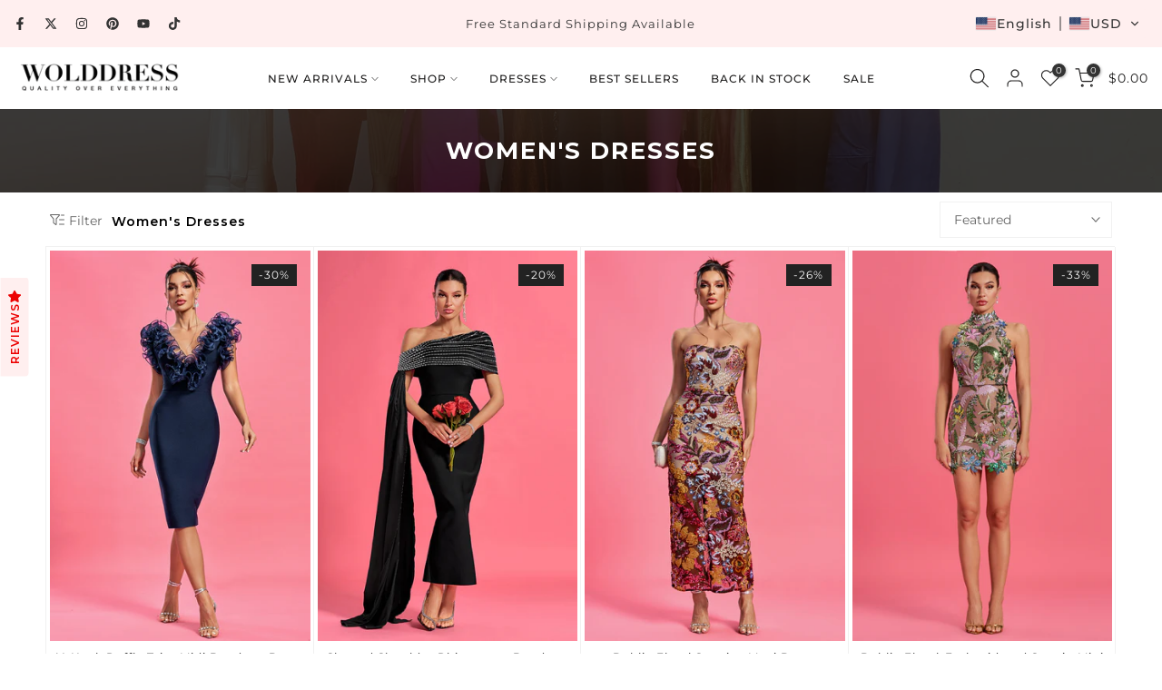

--- FILE ---
content_type: text/html; charset=utf-8
request_url: https://www.wolddress.com/collections/dresses?page=1
body_size: 68960
content:
<!doctype html><html class="t4sp-theme t4s-wrapper__full_width rtl_false swatch_color_style_2 pr_border_style_3 pr_img_effect_2 enable_eff_img1_true badge_shape_2 css_for_wis_app_true shadow_round_img_false t4s-header__inline is-remove-unavai-1 t4_compare_false t4s-cart-count-0 t4s-pr-ellipsis-false
 no-js" lang="en">
  <head>
    <meta charset="utf-8">
    <meta http-equiv="X-UA-Compatible" content="IE=edge">
    <meta name="viewport" content="width=device-width, initial-scale=1, height=device-height, minimum-scale=1.0, maximum-scale=1.0">
    <meta name="theme-color" content="#fff">
    <link rel="canonical" href="https://www.wolddress.com/collections/dresses">
    <link rel="preconnect" href="https://cdn.shopify.com" crossorigin><link rel="shortcut icon" type="image/png" href="//www.wolddress.com/cdn/shop/files/WD_LOGO_2.png?crop=center&height=32&v=1758100586&width=32"><link id="t4s-favico" rel="apple-touch-icon-precomposed" type="image/png" sizes="152x152" href="//www.wolddress.com/cdn/shop/files/WD_LOGO_2.png?crop=center&height=152&v=1758100586&width=152"><title>Women&#39;s Dresses | WOLDDRESS &ndash; wolddress</title>
    <meta name="description" content="Some of the most popular dress styles include A-line dresses, wrap dresses, sheath dresses, maxi dresses, and cocktail dresses. They can be made from various fabrics like cotton, silk, chiffon, or lace."><meta name="keywords" content="Women&#39;s Dresses, wolddress, www.wolddress.com"/><meta name="author" content="The4">

<meta property="og:site_name" content="wolddress">
<meta property="og:url" content="https://www.wolddress.com/collections/dresses">
<meta property="og:title" content="Women&#39;s Dresses | WOLDDRESS">
<meta property="og:type" content="website">
<meta property="og:description" content="Some of the most popular dress styles include A-line dresses, wrap dresses, sheath dresses, maxi dresses, and cocktail dresses. They can be made from various fabrics like cotton, silk, chiffon, or lace."><meta property="og:image" content="http://www.wolddress.com/cdn/shop/files/logo-_1_3e850f91-9ec0-4912-93b8-876a75ff9af8.png?v=1690246555">
  <meta property="og:image:secure_url" content="https://www.wolddress.com/cdn/shop/files/logo-_1_3e850f91-9ec0-4912-93b8-876a75ff9af8.png?v=1690246555">
  <meta property="og:image:width" content="1200">
  <meta property="og:image:height" content="313"><meta name="twitter:site" content="@wolddress"><meta name="twitter:card" content="summary_large_image">
<meta name="twitter:title" content="Women&#39;s Dresses | WOLDDRESS">
<meta name="twitter:description" content="Some of the most popular dress styles include A-line dresses, wrap dresses, sheath dresses, maxi dresses, and cocktail dresses. They can be made from various fabrics like cotton, silk, chiffon, or lace."><script src="//www.wolddress.com/cdn/shop/t/23/assets/lazysizes.min.js?v=10584584933744123821753952640" async="async"></script>
    <script src="//www.wolddress.com/cdn/shop/t/23/assets/global.min.js?v=152447882426438715411753952640" defer="defer"></script>
    <script>window.performance && window.performance.mark && window.performance.mark('shopify.content_for_header.start');</script><meta name="facebook-domain-verification" content="runfgojhbzrmuhgnbip86sydq8iy4u">
<meta id="shopify-digital-wallet" name="shopify-digital-wallet" content="/25752535089/digital_wallets/dialog">
<meta name="shopify-checkout-api-token" content="9e6c174df3c61201514788b32c76da41">
<meta id="in-context-paypal-metadata" data-shop-id="25752535089" data-venmo-supported="false" data-environment="production" data-locale="en_US" data-paypal-v4="true" data-currency="USD">
<link rel="alternate" type="application/atom+xml" title="Feed" href="/collections/dresses.atom" />
<link rel="next" href="/collections/dresses?page=2">
<link rel="alternate" hreflang="x-default" href="https://www.wolddress.com/collections/dresses?page=1">
<link rel="alternate" hreflang="en" href="https://www.wolddress.com/collections/dresses?page=1">
<link rel="alternate" hreflang="fr" href="https://www.wolddress.com/fr/collections/dresses?page=1">
<link rel="alternate" hreflang="ar" href="https://www.wolddress.com/ar/collections/dresses?page=1">
<link rel="alternate" hreflang="de" href="https://www.wolddress.com/de/collections/dresses?page=1">
<link rel="alternate" hreflang="es" href="https://www.wolddress.com/es/collections/dresses?page=1">
<link rel="alternate" hreflang="it" href="https://www.wolddress.com/it/collections/dresses?page=1">
<link rel="alternate" hreflang="ja" href="https://www.wolddress.com/ja/collections/dresses?page=1">
<link rel="alternate" hreflang="pt" href="https://www.wolddress.com/pt/collections/dresses?page=1">
<link rel="alternate" hreflang="ru" href="https://www.wolddress.com/ru/collections/dresses?page=1">
<link rel="alternate" hreflang="en-FR" href="https://www.wolddress.com/en-fr/collections/dresses?page=1">
<link rel="alternate" hreflang="fr-FR" href="https://www.wolddress.com/fr-fr/collections/dresses?page=1">
<link rel="alternate" hreflang="it-FR" href="https://www.wolddress.com/it-fr/collections/dresses?page=1">
<link rel="alternate" hreflang="es-FR" href="https://www.wolddress.com/es-fr/collections/dresses?page=1">
<link rel="alternate" hreflang="de-FR" href="https://www.wolddress.com/de-fr/collections/dresses?page=1">
<link rel="alternate" hreflang="pt-FR" href="https://www.wolddress.com/pt-fr/collections/dresses?page=1">
<link rel="alternate" hreflang="ar-FR" href="https://www.wolddress.com/ar-fr/collections/dresses?page=1">
<link rel="alternate" hreflang="ja-FR" href="https://www.wolddress.com/ja-fr/collections/dresses?page=1">
<link rel="alternate" hreflang="ru-FR" href="https://www.wolddress.com/ru-fr/collections/dresses?page=1">
<link rel="alternate" type="application/json+oembed" href="https://www.wolddress.com/collections/dresses.oembed">
<script async="async" src="/checkouts/internal/preloads.js?locale=en-US"></script>
<script id="shopify-features" type="application/json">{"accessToken":"9e6c174df3c61201514788b32c76da41","betas":["rich-media-storefront-analytics"],"domain":"www.wolddress.com","predictiveSearch":true,"shopId":25752535089,"locale":"en"}</script>
<script>var Shopify = Shopify || {};
Shopify.shop = "wolddress-com.myshopify.com";
Shopify.locale = "en";
Shopify.currency = {"active":"USD","rate":"1.0"};
Shopify.country = "US";
Shopify.theme = {"name":"WOLDRESSS New Aug 1st","id":152263983318,"schema_name":"Gecko","schema_version":"6.2.5.1","theme_store_id":null,"role":"main"};
Shopify.theme.handle = "null";
Shopify.theme.style = {"id":null,"handle":null};
Shopify.cdnHost = "www.wolddress.com/cdn";
Shopify.routes = Shopify.routes || {};
Shopify.routes.root = "/";</script>
<script type="module">!function(o){(o.Shopify=o.Shopify||{}).modules=!0}(window);</script>
<script>!function(o){function n(){var o=[];function n(){o.push(Array.prototype.slice.apply(arguments))}return n.q=o,n}var t=o.Shopify=o.Shopify||{};t.loadFeatures=n(),t.autoloadFeatures=n()}(window);</script>
<script id="shop-js-analytics" type="application/json">{"pageType":"collection"}</script>
<script defer="defer" async type="module" src="//www.wolddress.com/cdn/shopifycloud/shop-js/modules/v2/client.init-shop-cart-sync_BdyHc3Nr.en.esm.js"></script>
<script defer="defer" async type="module" src="//www.wolddress.com/cdn/shopifycloud/shop-js/modules/v2/chunk.common_Daul8nwZ.esm.js"></script>
<script type="module">
  await import("//www.wolddress.com/cdn/shopifycloud/shop-js/modules/v2/client.init-shop-cart-sync_BdyHc3Nr.en.esm.js");
await import("//www.wolddress.com/cdn/shopifycloud/shop-js/modules/v2/chunk.common_Daul8nwZ.esm.js");

  window.Shopify.SignInWithShop?.initShopCartSync?.({"fedCMEnabled":true,"windoidEnabled":true});

</script>
<script>(function() {
  var isLoaded = false;
  function asyncLoad() {
    if (isLoaded) return;
    isLoaded = true;
    var urls = ["https:\/\/app.kiwisizing.com\/web\/js\/dist\/kiwiSizing\/plugin\/SizingPlugin.prod.js?v=330\u0026shop=wolddress-com.myshopify.com","https:\/\/call.chatra.io\/shopify?chatraId=B5uHK9Bk3M8APFBob\u0026shop=wolddress-com.myshopify.com","https:\/\/s3.eu-west-1.amazonaws.com\/production-klarna-il-shopify-osm\/7bec47374bc1cb6b6338dfd4d69e7bffd4f4b70b\/wolddress-com.myshopify.com-1754466356524.js?shop=wolddress-com.myshopify.com","https:\/\/cdn.pushowl.com\/latest\/sdks\/pushowl-shopify.js?subdomain=wolddress-com\u0026environment=production\u0026guid=7a30e9f6-f24e-4df0-a82a-ea197382c0f9\u0026shop=wolddress-com.myshopify.com"];
    for (var i = 0; i < urls.length; i++) {
      var s = document.createElement('script');
      s.type = 'text/javascript';
      s.async = true;
      s.src = urls[i];
      var x = document.getElementsByTagName('script')[0];
      x.parentNode.insertBefore(s, x);
    }
  };
  if(window.attachEvent) {
    window.attachEvent('onload', asyncLoad);
  } else {
    window.addEventListener('load', asyncLoad, false);
  }
})();</script>
<script id="__st">var __st={"a":25752535089,"offset":28800,"reqid":"1cfe3377-bed6-45af-903f-a34cdb12dfca-1769012045","pageurl":"www.wolddress.com\/collections\/dresses?page=1","u":"3f2097e4b887","p":"collection","rtyp":"collection","rid":162205171761};</script>
<script>window.ShopifyPaypalV4VisibilityTracking = true;</script>
<script id="form-persister">!function(){'use strict';const t='contact',e='new_comment',n=[[t,t],['blogs',e],['comments',e],[t,'customer']],o='password',r='form_key',c=['recaptcha-v3-token','g-recaptcha-response','h-captcha-response',o],s=()=>{try{return window.sessionStorage}catch{return}},i='__shopify_v',u=t=>t.elements[r],a=function(){const t=[...n].map((([t,e])=>`form[action*='/${t}']:not([data-nocaptcha='true']) input[name='form_type'][value='${e}']`)).join(',');var e;return e=t,()=>e?[...document.querySelectorAll(e)].map((t=>t.form)):[]}();function m(t){const e=u(t);a().includes(t)&&(!e||!e.value)&&function(t){try{if(!s())return;!function(t){const e=s();if(!e)return;const n=u(t);if(!n)return;const o=n.value;o&&e.removeItem(o)}(t);const e=Array.from(Array(32),(()=>Math.random().toString(36)[2])).join('');!function(t,e){u(t)||t.append(Object.assign(document.createElement('input'),{type:'hidden',name:r})),t.elements[r].value=e}(t,e),function(t,e){const n=s();if(!n)return;const r=[...t.querySelectorAll(`input[type='${o}']`)].map((({name:t})=>t)),u=[...c,...r],a={};for(const[o,c]of new FormData(t).entries())u.includes(o)||(a[o]=c);n.setItem(e,JSON.stringify({[i]:1,action:t.action,data:a}))}(t,e)}catch(e){console.error('failed to persist form',e)}}(t)}const f=t=>{if('true'===t.dataset.persistBound)return;const e=function(t,e){const n=function(t){return'function'==typeof t.submit?t.submit:HTMLFormElement.prototype.submit}(t).bind(t);return function(){let t;return()=>{t||(t=!0,(()=>{try{e(),n()}catch(t){(t=>{console.error('form submit failed',t)})(t)}})(),setTimeout((()=>t=!1),250))}}()}(t,(()=>{m(t)}));!function(t,e){if('function'==typeof t.submit&&'function'==typeof e)try{t.submit=e}catch{}}(t,e),t.addEventListener('submit',(t=>{t.preventDefault(),e()})),t.dataset.persistBound='true'};!function(){function t(t){const e=(t=>{const e=t.target;return e instanceof HTMLFormElement?e:e&&e.form})(t);e&&m(e)}document.addEventListener('submit',t),document.addEventListener('DOMContentLoaded',(()=>{const e=a();for(const t of e)f(t);var n;n=document.body,new window.MutationObserver((t=>{for(const e of t)if('childList'===e.type&&e.addedNodes.length)for(const t of e.addedNodes)1===t.nodeType&&'FORM'===t.tagName&&a().includes(t)&&f(t)})).observe(n,{childList:!0,subtree:!0,attributes:!1}),document.removeEventListener('submit',t)}))}()}();</script>
<script integrity="sha256-4kQ18oKyAcykRKYeNunJcIwy7WH5gtpwJnB7kiuLZ1E=" data-source-attribution="shopify.loadfeatures" defer="defer" src="//www.wolddress.com/cdn/shopifycloud/storefront/assets/storefront/load_feature-a0a9edcb.js" crossorigin="anonymous"></script>
<script data-source-attribution="shopify.dynamic_checkout.dynamic.init">var Shopify=Shopify||{};Shopify.PaymentButton=Shopify.PaymentButton||{isStorefrontPortableWallets:!0,init:function(){window.Shopify.PaymentButton.init=function(){};var t=document.createElement("script");t.src="https://www.wolddress.com/cdn/shopifycloud/portable-wallets/latest/portable-wallets.en.js",t.type="module",document.head.appendChild(t)}};
</script>
<script data-source-attribution="shopify.dynamic_checkout.buyer_consent">
  function portableWalletsHideBuyerConsent(e){var t=document.getElementById("shopify-buyer-consent"),n=document.getElementById("shopify-subscription-policy-button");t&&n&&(t.classList.add("hidden"),t.setAttribute("aria-hidden","true"),n.removeEventListener("click",e))}function portableWalletsShowBuyerConsent(e){var t=document.getElementById("shopify-buyer-consent"),n=document.getElementById("shopify-subscription-policy-button");t&&n&&(t.classList.remove("hidden"),t.removeAttribute("aria-hidden"),n.addEventListener("click",e))}window.Shopify?.PaymentButton&&(window.Shopify.PaymentButton.hideBuyerConsent=portableWalletsHideBuyerConsent,window.Shopify.PaymentButton.showBuyerConsent=portableWalletsShowBuyerConsent);
</script>
<script data-source-attribution="shopify.dynamic_checkout.cart.bootstrap">document.addEventListener("DOMContentLoaded",(function(){function t(){return document.querySelector("shopify-accelerated-checkout-cart, shopify-accelerated-checkout")}if(t())Shopify.PaymentButton.init();else{new MutationObserver((function(e,n){t()&&(Shopify.PaymentButton.init(),n.disconnect())})).observe(document.body,{childList:!0,subtree:!0})}}));
</script>
<link id="shopify-accelerated-checkout-styles" rel="stylesheet" media="screen" href="https://www.wolddress.com/cdn/shopifycloud/portable-wallets/latest/accelerated-checkout-backwards-compat.css" crossorigin="anonymous">
<style id="shopify-accelerated-checkout-cart">
        #shopify-buyer-consent {
  margin-top: 1em;
  display: inline-block;
  width: 100%;
}

#shopify-buyer-consent.hidden {
  display: none;
}

#shopify-subscription-policy-button {
  background: none;
  border: none;
  padding: 0;
  text-decoration: underline;
  font-size: inherit;
  cursor: pointer;
}

#shopify-subscription-policy-button::before {
  box-shadow: none;
}

      </style>

<script>window.performance && window.performance.mark && window.performance.mark('shopify.content_for_header.end');</script>
<link rel="stylesheet" href="https://fonts.googleapis.com/css?family=Montserrat:300,300i,400,400i,500,500i,600,600i,700,700i,800,800i|sans-serif:300,300i,400,400i,500,500i,600,600i,700,700i,800,800i&display=swap" media="print" onload="this.media='all'"><link href="//www.wolddress.com/cdn/shop/t/23/assets/t4s-base.css?v=181470129070254177871754879884" rel="stylesheet" type="text/css" media="all" /><style data-shopify>:root {
      
      /* CSS Variables */
    --wrapper-mw      : 1420px;
    --font-family-1   : Montserrat;
    --font-family-2   : Montserrat;
    --font-family-3   : sans-serif;
    --font-body-family   : Montserrat;
    --font-heading-family: Montserrat;
    
    
    --t4s-success-color       : #428445;
    --t4s-success-color-rgb   : 66, 132, 69;
    --t4s-warning-color       : #e0b252;
    --t4s-warning-color-rgb   : 224, 178, 82;
    --t4s-error-color         : #EB001B;
    --t4s-error-color-rgb     : 235, 0, 27;
    --t4s-light-color         : #ffffff;
    --t4s-dark-color          : #222222;
    --t4s-highlight-color     : #ec0101;
    --t4s-tooltip-background  : #333333;
    --t4s-tooltip-color       : #fff;
    --primary-sw-color        : #222222;
    --primary-sw-color-rgb    : 34, 34, 34;
    --border-sw-color         : #222222;
    --secondary-sw-color      : #222222;
    --sale-price-color        : #ec0101;
    --primary-price-color     : #333333;
    --secondary-price-color   : #555555;
    
    --t4s-body-background     : #fff;
    --text-color              : #666666;
    --text-color-rgb          : 102, 102, 102;
    --heading-color           : #333333;
    --accent-color            : #d9828b;
    --accent-color-rgb        : 217, 130, 139;
    --accent-color-darken     : #c74755;
    --accent-color-hover      : var(--accent-color-darken);
    --secondary-color         : #333333;
    --secondary-color-rgb     : 51, 51, 51;
    --link-color              : #333333;
    --link-color-hover        : #d9828b;
    --border-color            : #f1f1f1;
    --border-color-rgb        : 241, 241, 241;
    --border-primary-color    : #1c1b1b;
    --button-background       : #222222;
    --button-color            : #fff;
    --button-background-hover : #d9828b;
    --button-color-hover      : #fff;

    --btn-radius              : 0px;
    --other-radius            : 0px;

    --sale-badge-background    : #222222;
    --sale-badge-color         : #fff;
    --new-badge-background     : #d9828b;
    --new-badge-color          : #fff;
    --preorder-badge-background: #ec0101;
    --preorder-badge-color     : #fff;
    --soldout-badge-background : #555555;
    --soldout-badge-color      : #fff;
    --custom-badge-background  : #00A500;
    --custom-badge-color       : #fff;/* Shopify related variables */
    --payment-terms-background-color: ;
    
    --lz-background: #f5f5f5;
    --lz-img: url("//www.wolddress.com/cdn/shop/t/23/assets/t4s_loader.svg?v=71462489942716522301755503950");}

  html {
    font-size: 62.5%;
    height: 100%;
  }

  body {
    overflow-x: hidden;
    margin: 0;
    font-size:14px;
    letter-spacing: 1px;
    color: var(--text-color);
    font-family: var(--font-body-family);
    line-height: 1.8;
    font-weight: 400;
    -webkit-font-smoothing: auto;
    -moz-osx-font-smoothing: auto;
    background-color: var(--t4s-body-background);
  }
  
  /*
  @media screen and (min-width: 750px) {
    body {
      font-size: 1.6rem;
    }
  }
  */

  h1, h2, h3, h4, h5, h6, .t4s_as_title {
    color: var(--heading-color);
    font-family: var(--font-heading-family);
    line-height: 1.4;
    font-weight: 400;
    letter-spacing: 1px;
  }
  h1 { font-size: 37px }
  h2 { font-size: 29px }
  h3 { font-size: 23px }
  h4 { font-size: 18px }
  h5 { font-size: 17px }
  h6 { font-size: 15.5px }
  a,.t4s_as_link {
    /* font-family: var(--font-link-family); */
    color: var(--link-color);
  }
  button,
  input,
  optgroup,
  select,
  textarea {
    border-color: var(--border-color);
  }
  .t4s_as_button,
  button,
  input[type="button"]:not(.t4s-btn),
  input[type="reset"],
  input[type="submit"]:not(.t4s-btn) {
    font-family: var(--font-button-family);
    color: var(--button-color);
    background-color: var(--button-background);
    border-color: var(--button-background);
  }
  
  .t4s-cp,.t4s-color-accent { color : var(--accent-color) }.t4s-ct,.t4s-color-text { color : var(--text-color) }.t4s-ch,.t4ss-color-heading { color : var(--heading-color) }.t4s-csecondary { color : var(--secondary-color) }
  
  .t4s-fnt-fm-1 {
    font-family: var(--font-family-1) !important;
  }
  .t4s-fnt-fm-2 {
    font-family: var(--font-family-2) !important;
  }
  .t4s-fnt-fm-3 {
    font-family: var(--font-family-3) !important;
  }
  .t4s-cr {
    color: var(--t4s-highlight-color);
  }
  .t4s-price__sale { color: var(--primary-price-color); }@media (-moz-touch-enabled: 0), (hover: hover) and (min-width: 1025px){
    a:hover,.t4s_as_link:hover {
      color: var(--link-color-hover);
    }
    .t4s_as_button:hover,
      button:hover,
      input[type="button"]:not(.t4s-btn):hover, 
      input[type="reset"]:hover,
      input[type="submit"]:not(.t4s-btn):hover  {
      color: var(--button-color-hover);
      background-color: var(--button-background-hover);
      border-color: var(--button-background-hover);
    }
  }
  .t4s-fix-overflow.t4s-row { max-width: 100vw;margin-left: auto;margin-right: auto;}.lazyloadt4s-opt {opacity: 1 !important;transition: opacity 0s, transform 1s !important;}.t4s-d-block {display: block;}.t4s-d-none {display: none;}@media (min-width: 768px) {.t4s-d-md-block {display: block;}.t4s-d-md-none {display: none; }}@media (min-width: 1025px) {.t4s-d-lg-block {display: block;}.t4s-d-lg-none {display: none; }}.t4s-pr-color__item.t4s-pr-color--sold-out {
      display: none;
    }</style><script>
  const isBehaviorSmooth = 'scrollBehavior' in document.documentElement.style && getComputedStyle(document.documentElement).scrollBehavior === 'smooth';
  const t4sXMLHttpRequest = window.XMLHttpRequest, documentElementT4s = document.documentElement; documentElementT4s.className = documentElementT4s.className.replace('no-js', 'js');function loadImageT4s(_this) { _this.classList.add('lazyloadt4sed')};(function() { const matchMediaHoverT4s = (window.matchMedia('(-moz-touch-enabled: 1), (hover: none)')).matches; documentElementT4s.className += ((window.CSS && window.CSS.supports('(position: sticky) or (position: -webkit-sticky)')) ? ' t4sp-sticky' : ' t4sp-no-sticky'); documentElementT4s.className += matchMediaHoverT4s ? ' t4sp-no-hover' : ' t4sp-hover'; window.onpageshow = function() { if (performance.navigation.type === 2) {document.dispatchEvent(new CustomEvent('cart:refresh'))} }; if (!matchMediaHoverT4s && window.width > 1024) { document.addEventListener('mousemove', function(evt) { documentElementT4s.classList.replace('t4sp-no-hover','t4sp-hover'); document.dispatchEvent(new CustomEvent('theme:hover')); }, {once : true} ); } }());</script><link rel="stylesheet" href="//www.wolddress.com/cdn/shop/t/23/assets/ecomrise-colors.css?v=111603181540343972631753952640" media="print" onload="this.media='all'"><!-- BEGIN app block: shopify://apps/transtore/blocks/switcher_embed_block/afeffe82-e563-4f78-90f4-f1e3d96286c3 --><script>
    (function(){
        function logChangesTS(mutations, observer) {
            let evaluateTS = document.evaluate('//*[text()[contains(.,"trans-money")]]',document,null,XPathResult.ORDERED_NODE_SNAPSHOT_TYPE,null);
            for (let iTS = 0; iTS < evaluateTS.snapshotLength; iTS++) {
                let elTS = evaluateTS.snapshotItem(iTS);
                let innerHtmlTS = elTS?.innerHTML ? elTS.innerHTML : "";
                if(innerHtmlTS && !["SCRIPT", "LINK", "STYLE", "NOSCRIPT"].includes(elTS.nodeName)){
                    elTS.innerHTML = innerHtmlTS.replaceAll("&lt;", "<").replaceAll("&gt;", ">");
                }
            }
        }
        const observerTS = new MutationObserver(logChangesTS);
        observerTS.observe(document.documentElement, { subtree : true, childList: true });
    })();

    window._transtoreStore = {
        ...(window._transtoreStore || {}),
        pageType: "collection",
        cartType: 'drawer',
        currenciesEnabled: [],
        currency: {
            code: 'USD',
            symbol: '$',
            name: 'United States Dollar',
            active: 'USD',
            rate: ''
        },
        product: {
            id: '',
        },
        moneyWithCurrencyFormat: "<span class=trans-money>${{amount}} USD</span>",
        moneyFormat: "<span class=trans-money>${{amount}}</span>",
        currencyCodeEnabled: 'false',
        shop: "www.wolddress.com",
        locale: "en",
        country: "US",
        designMode: false,
        theme: {},
        cdnHost: "",
        routes: { "root": "/" },
        market: {
            id: "380502230",
            handle: "us"
        },
        enabledLocales: [{"shop_locale":{"locale":"en","enabled":true,"primary":true,"published":true}},{"shop_locale":{"locale":"fr","enabled":true,"primary":false,"published":true}},{"shop_locale":{"locale":"ar","enabled":true,"primary":false,"published":true}},{"shop_locale":{"locale":"de","enabled":true,"primary":false,"published":true}},{"shop_locale":{"locale":"es","enabled":true,"primary":false,"published":true}},{"shop_locale":{"locale":"it","enabled":true,"primary":false,"published":true}},{"shop_locale":{"locale":"ja","enabled":true,"primary":false,"published":true}},{"shop_locale":{"locale":"pt-PT","enabled":true,"primary":false,"published":true}},{"shop_locale":{"locale":"ru","enabled":true,"primary":false,"published":true}}],
    };
    
        _transtoreStore.currenciesEnabled.push("USD");
    
</script>

<!-- END app block --><script src="https://cdn.shopify.com/extensions/019bc5da-5ba6-7e9a-9888-a6222a70d7c3/js-client-214/assets/pushowl-shopify.js" type="text/javascript" defer="defer"></script>
<script src="https://cdn.shopify.com/extensions/019bca1b-e572-7c5b-aa02-883603694f1a/ts-ext-404/assets/transtore.js" type="text/javascript" defer="defer"></script>
<link href="https://cdn.shopify.com/extensions/019bca1b-e572-7c5b-aa02-883603694f1a/ts-ext-404/assets/transtore.css" rel="stylesheet" type="text/css" media="all">
<script src="https://cdn.shopify.com/extensions/019bb158-f4e7-725f-a600-ef9c348de641/theme-app-extension-245/assets/alireviews.min.js" type="text/javascript" defer="defer"></script>
<script src="https://cdn.shopify.com/extensions/019b8d54-2388-79d8-becc-d32a3afe2c7a/omnisend-50/assets/omnisend-in-shop.js" type="text/javascript" defer="defer"></script>
<script src="https://cdn.shopify.com/extensions/019b35a3-cff8-7eb0-85f4-edb1f960047c/avada-app-49/assets/avada-cookie.js" type="text/javascript" defer="defer"></script>
<link href="https://monorail-edge.shopifysvc.com" rel="dns-prefetch">
<script>(function(){if ("sendBeacon" in navigator && "performance" in window) {try {var session_token_from_headers = performance.getEntriesByType('navigation')[0].serverTiming.find(x => x.name == '_s').description;} catch {var session_token_from_headers = undefined;}var session_cookie_matches = document.cookie.match(/_shopify_s=([^;]*)/);var session_token_from_cookie = session_cookie_matches && session_cookie_matches.length === 2 ? session_cookie_matches[1] : "";var session_token = session_token_from_headers || session_token_from_cookie || "";function handle_abandonment_event(e) {var entries = performance.getEntries().filter(function(entry) {return /monorail-edge.shopifysvc.com/.test(entry.name);});if (!window.abandonment_tracked && entries.length === 0) {window.abandonment_tracked = true;var currentMs = Date.now();var navigation_start = performance.timing.navigationStart;var payload = {shop_id: 25752535089,url: window.location.href,navigation_start,duration: currentMs - navigation_start,session_token,page_type: "collection"};window.navigator.sendBeacon("https://monorail-edge.shopifysvc.com/v1/produce", JSON.stringify({schema_id: "online_store_buyer_site_abandonment/1.1",payload: payload,metadata: {event_created_at_ms: currentMs,event_sent_at_ms: currentMs}}));}}window.addEventListener('pagehide', handle_abandonment_event);}}());</script>
<script id="web-pixels-manager-setup">(function e(e,d,r,n,o){if(void 0===o&&(o={}),!Boolean(null===(a=null===(i=window.Shopify)||void 0===i?void 0:i.analytics)||void 0===a?void 0:a.replayQueue)){var i,a;window.Shopify=window.Shopify||{};var t=window.Shopify;t.analytics=t.analytics||{};var s=t.analytics;s.replayQueue=[],s.publish=function(e,d,r){return s.replayQueue.push([e,d,r]),!0};try{self.performance.mark("wpm:start")}catch(e){}var l=function(){var e={modern:/Edge?\/(1{2}[4-9]|1[2-9]\d|[2-9]\d{2}|\d{4,})\.\d+(\.\d+|)|Firefox\/(1{2}[4-9]|1[2-9]\d|[2-9]\d{2}|\d{4,})\.\d+(\.\d+|)|Chrom(ium|e)\/(9{2}|\d{3,})\.\d+(\.\d+|)|(Maci|X1{2}).+ Version\/(15\.\d+|(1[6-9]|[2-9]\d|\d{3,})\.\d+)([,.]\d+|)( \(\w+\)|)( Mobile\/\w+|) Safari\/|Chrome.+OPR\/(9{2}|\d{3,})\.\d+\.\d+|(CPU[ +]OS|iPhone[ +]OS|CPU[ +]iPhone|CPU IPhone OS|CPU iPad OS)[ +]+(15[._]\d+|(1[6-9]|[2-9]\d|\d{3,})[._]\d+)([._]\d+|)|Android:?[ /-](13[3-9]|1[4-9]\d|[2-9]\d{2}|\d{4,})(\.\d+|)(\.\d+|)|Android.+Firefox\/(13[5-9]|1[4-9]\d|[2-9]\d{2}|\d{4,})\.\d+(\.\d+|)|Android.+Chrom(ium|e)\/(13[3-9]|1[4-9]\d|[2-9]\d{2}|\d{4,})\.\d+(\.\d+|)|SamsungBrowser\/([2-9]\d|\d{3,})\.\d+/,legacy:/Edge?\/(1[6-9]|[2-9]\d|\d{3,})\.\d+(\.\d+|)|Firefox\/(5[4-9]|[6-9]\d|\d{3,})\.\d+(\.\d+|)|Chrom(ium|e)\/(5[1-9]|[6-9]\d|\d{3,})\.\d+(\.\d+|)([\d.]+$|.*Safari\/(?![\d.]+ Edge\/[\d.]+$))|(Maci|X1{2}).+ Version\/(10\.\d+|(1[1-9]|[2-9]\d|\d{3,})\.\d+)([,.]\d+|)( \(\w+\)|)( Mobile\/\w+|) Safari\/|Chrome.+OPR\/(3[89]|[4-9]\d|\d{3,})\.\d+\.\d+|(CPU[ +]OS|iPhone[ +]OS|CPU[ +]iPhone|CPU IPhone OS|CPU iPad OS)[ +]+(10[._]\d+|(1[1-9]|[2-9]\d|\d{3,})[._]\d+)([._]\d+|)|Android:?[ /-](13[3-9]|1[4-9]\d|[2-9]\d{2}|\d{4,})(\.\d+|)(\.\d+|)|Mobile Safari.+OPR\/([89]\d|\d{3,})\.\d+\.\d+|Android.+Firefox\/(13[5-9]|1[4-9]\d|[2-9]\d{2}|\d{4,})\.\d+(\.\d+|)|Android.+Chrom(ium|e)\/(13[3-9]|1[4-9]\d|[2-9]\d{2}|\d{4,})\.\d+(\.\d+|)|Android.+(UC? ?Browser|UCWEB|U3)[ /]?(15\.([5-9]|\d{2,})|(1[6-9]|[2-9]\d|\d{3,})\.\d+)\.\d+|SamsungBrowser\/(5\.\d+|([6-9]|\d{2,})\.\d+)|Android.+MQ{2}Browser\/(14(\.(9|\d{2,})|)|(1[5-9]|[2-9]\d|\d{3,})(\.\d+|))(\.\d+|)|K[Aa][Ii]OS\/(3\.\d+|([4-9]|\d{2,})\.\d+)(\.\d+|)/},d=e.modern,r=e.legacy,n=navigator.userAgent;return n.match(d)?"modern":n.match(r)?"legacy":"unknown"}(),u="modern"===l?"modern":"legacy",c=(null!=n?n:{modern:"",legacy:""})[u],f=function(e){return[e.baseUrl,"/wpm","/b",e.hashVersion,"modern"===e.buildTarget?"m":"l",".js"].join("")}({baseUrl:d,hashVersion:r,buildTarget:u}),m=function(e){var d=e.version,r=e.bundleTarget,n=e.surface,o=e.pageUrl,i=e.monorailEndpoint;return{emit:function(e){var a=e.status,t=e.errorMsg,s=(new Date).getTime(),l=JSON.stringify({metadata:{event_sent_at_ms:s},events:[{schema_id:"web_pixels_manager_load/3.1",payload:{version:d,bundle_target:r,page_url:o,status:a,surface:n,error_msg:t},metadata:{event_created_at_ms:s}}]});if(!i)return console&&console.warn&&console.warn("[Web Pixels Manager] No Monorail endpoint provided, skipping logging."),!1;try{return self.navigator.sendBeacon.bind(self.navigator)(i,l)}catch(e){}var u=new XMLHttpRequest;try{return u.open("POST",i,!0),u.setRequestHeader("Content-Type","text/plain"),u.send(l),!0}catch(e){return console&&console.warn&&console.warn("[Web Pixels Manager] Got an unhandled error while logging to Monorail."),!1}}}}({version:r,bundleTarget:l,surface:e.surface,pageUrl:self.location.href,monorailEndpoint:e.monorailEndpoint});try{o.browserTarget=l,function(e){var d=e.src,r=e.async,n=void 0===r||r,o=e.onload,i=e.onerror,a=e.sri,t=e.scriptDataAttributes,s=void 0===t?{}:t,l=document.createElement("script"),u=document.querySelector("head"),c=document.querySelector("body");if(l.async=n,l.src=d,a&&(l.integrity=a,l.crossOrigin="anonymous"),s)for(var f in s)if(Object.prototype.hasOwnProperty.call(s,f))try{l.dataset[f]=s[f]}catch(e){}if(o&&l.addEventListener("load",o),i&&l.addEventListener("error",i),u)u.appendChild(l);else{if(!c)throw new Error("Did not find a head or body element to append the script");c.appendChild(l)}}({src:f,async:!0,onload:function(){if(!function(){var e,d;return Boolean(null===(d=null===(e=window.Shopify)||void 0===e?void 0:e.analytics)||void 0===d?void 0:d.initialized)}()){var d=window.webPixelsManager.init(e)||void 0;if(d){var r=window.Shopify.analytics;r.replayQueue.forEach((function(e){var r=e[0],n=e[1],o=e[2];d.publishCustomEvent(r,n,o)})),r.replayQueue=[],r.publish=d.publishCustomEvent,r.visitor=d.visitor,r.initialized=!0}}},onerror:function(){return m.emit({status:"failed",errorMsg:"".concat(f," has failed to load")})},sri:function(e){var d=/^sha384-[A-Za-z0-9+/=]+$/;return"string"==typeof e&&d.test(e)}(c)?c:"",scriptDataAttributes:o}),m.emit({status:"loading"})}catch(e){m.emit({status:"failed",errorMsg:(null==e?void 0:e.message)||"Unknown error"})}}})({shopId: 25752535089,storefrontBaseUrl: "https://www.wolddress.com",extensionsBaseUrl: "https://extensions.shopifycdn.com/cdn/shopifycloud/web-pixels-manager",monorailEndpoint: "https://monorail-edge.shopifysvc.com/unstable/produce_batch",surface: "storefront-renderer",enabledBetaFlags: ["2dca8a86"],webPixelsConfigList: [{"id":"607879382","configuration":"{\"config\":\"{\\\"google_tag_ids\\\":[\\\"G-H4EN62BRMT\\\",\\\"AW-10877461731\\\",\\\"AW-777806286\\\",\\\"G-5MNRV1LE1Q\\\"],\\\"target_country\\\":\\\"US\\\",\\\"gtag_events\\\":[{\\\"type\\\":\\\"search\\\",\\\"action_label\\\":[\\\"G-H4EN62BRMT\\\",\\\"G-5MNRV1LE1Q\\\",\\\"AW-10877461731\\\"]},{\\\"type\\\":\\\"begin_checkout\\\",\\\"action_label\\\":[\\\"G-H4EN62BRMT\\\",\\\"G-5MNRV1LE1Q\\\",\\\"AW-10877461731\\\"]},{\\\"type\\\":\\\"view_item\\\",\\\"action_label\\\":[\\\"G-H4EN62BRMT\\\",\\\"G-5MNRV1LE1Q\\\",\\\"AW-10877461731\\\"]},{\\\"type\\\":\\\"purchase\\\",\\\"action_label\\\":[\\\"G-H4EN62BRMT\\\",\\\"AW-10877461731\\\/MibrCIeJkfYZEOPJ48Io\\\",\\\"AW-10877461731\\\/a9wjCKDUjLEDEOPJ48Io\\\",\\\"AW-777806286\\\/ZGU9CPKKvpADEM7D8fIC\\\",\\\"G-5MNRV1LE1Q\\\",\\\"AW-10877461731\\\"]},{\\\"type\\\":\\\"page_view\\\",\\\"action_label\\\":[\\\"G-H4EN62BRMT\\\",\\\"G-5MNRV1LE1Q\\\",\\\"AW-10877461731\\\"]},{\\\"type\\\":\\\"add_payment_info\\\",\\\"action_label\\\":[\\\"G-H4EN62BRMT\\\",\\\"G-5MNRV1LE1Q\\\",\\\"AW-10877461731\\\"]},{\\\"type\\\":\\\"add_to_cart\\\",\\\"action_label\\\":[\\\"G-H4EN62BRMT\\\",\\\"AW-777806286\\\/6PAgCN_FtpADEM7D8fIC\\\",\\\"G-5MNRV1LE1Q\\\",\\\"AW-10877461731\\\"]}],\\\"enable_monitoring_mode\\\":false}\"}","eventPayloadVersion":"v1","runtimeContext":"OPEN","scriptVersion":"b2a88bafab3e21179ed38636efcd8a93","type":"APP","apiClientId":1780363,"privacyPurposes":[],"dataSharingAdjustments":{"protectedCustomerApprovalScopes":["read_customer_address","read_customer_email","read_customer_name","read_customer_personal_data","read_customer_phone"]}},{"id":"388956374","configuration":"{\"pixelCode\":\"CLI5SMRC77U3S5CP5I4G\"}","eventPayloadVersion":"v1","runtimeContext":"STRICT","scriptVersion":"22e92c2ad45662f435e4801458fb78cc","type":"APP","apiClientId":4383523,"privacyPurposes":["ANALYTICS","MARKETING","SALE_OF_DATA"],"dataSharingAdjustments":{"protectedCustomerApprovalScopes":["read_customer_address","read_customer_email","read_customer_name","read_customer_personal_data","read_customer_phone"]}},{"id":"292192470","configuration":"{\"endpoint\":\"https:\\\/\\\/api.parcelpanel.com\",\"debugMode\":\"false\"}","eventPayloadVersion":"v1","runtimeContext":"STRICT","scriptVersion":"f2b9a7bfa08fd9028733e48bf62dd9f1","type":"APP","apiClientId":2681387,"privacyPurposes":["ANALYTICS"],"dataSharingAdjustments":{"protectedCustomerApprovalScopes":["read_customer_address","read_customer_email","read_customer_name","read_customer_personal_data","read_customer_phone"]}},{"id":"205979862","configuration":"{\"subdomain\": \"wolddress-com\"}","eventPayloadVersion":"v1","runtimeContext":"STRICT","scriptVersion":"69e1bed23f1568abe06fb9d113379033","type":"APP","apiClientId":1615517,"privacyPurposes":["ANALYTICS","MARKETING","SALE_OF_DATA"],"dataSharingAdjustments":{"protectedCustomerApprovalScopes":["read_customer_address","read_customer_email","read_customer_name","read_customer_personal_data","read_customer_phone"]}},{"id":"174784726","configuration":"{\"pixel_id\":\"560614350753922\",\"pixel_type\":\"facebook_pixel\",\"metaapp_system_user_token\":\"-\"}","eventPayloadVersion":"v1","runtimeContext":"OPEN","scriptVersion":"ca16bc87fe92b6042fbaa3acc2fbdaa6","type":"APP","apiClientId":2329312,"privacyPurposes":["ANALYTICS","MARKETING","SALE_OF_DATA"],"dataSharingAdjustments":{"protectedCustomerApprovalScopes":["read_customer_address","read_customer_email","read_customer_name","read_customer_personal_data","read_customer_phone"]}},{"id":"102629590","configuration":"{\"apiURL\":\"https:\/\/api.omnisend.com\",\"appURL\":\"https:\/\/app.omnisend.com\",\"brandID\":\"5ee85ca599f0b743d091db5f\",\"trackingURL\":\"https:\/\/wt.omnisendlink.com\"}","eventPayloadVersion":"v1","runtimeContext":"STRICT","scriptVersion":"aa9feb15e63a302383aa48b053211bbb","type":"APP","apiClientId":186001,"privacyPurposes":["ANALYTICS","MARKETING","SALE_OF_DATA"],"dataSharingAdjustments":{"protectedCustomerApprovalScopes":["read_customer_address","read_customer_email","read_customer_name","read_customer_personal_data","read_customer_phone"]}},{"id":"49512662","eventPayloadVersion":"1","runtimeContext":"LAX","scriptVersion":"1","type":"CUSTOM","privacyPurposes":["ANALYTICS","MARKETING","SALE_OF_DATA"],"name":"bing追踪代码-ID 17557966"},{"id":"102498518","eventPayloadVersion":"1","runtimeContext":"LAX","scriptVersion":"1","type":"CUSTOM","privacyPurposes":["ANALYTICS","MARKETING","SALE_OF_DATA"],"name":"Pin代码"},{"id":"shopify-app-pixel","configuration":"{}","eventPayloadVersion":"v1","runtimeContext":"STRICT","scriptVersion":"0450","apiClientId":"shopify-pixel","type":"APP","privacyPurposes":["ANALYTICS","MARKETING"]},{"id":"shopify-custom-pixel","eventPayloadVersion":"v1","runtimeContext":"LAX","scriptVersion":"0450","apiClientId":"shopify-pixel","type":"CUSTOM","privacyPurposes":["ANALYTICS","MARKETING"]}],isMerchantRequest: false,initData: {"shop":{"name":"wolddress","paymentSettings":{"currencyCode":"USD"},"myshopifyDomain":"wolddress-com.myshopify.com","countryCode":"HK","storefrontUrl":"https:\/\/www.wolddress.com"},"customer":null,"cart":null,"checkout":null,"productVariants":[],"purchasingCompany":null},},"https://www.wolddress.com/cdn","fcfee988w5aeb613cpc8e4bc33m6693e112",{"modern":"","legacy":""},{"shopId":"25752535089","storefrontBaseUrl":"https:\/\/www.wolddress.com","extensionBaseUrl":"https:\/\/extensions.shopifycdn.com\/cdn\/shopifycloud\/web-pixels-manager","surface":"storefront-renderer","enabledBetaFlags":"[\"2dca8a86\"]","isMerchantRequest":"false","hashVersion":"fcfee988w5aeb613cpc8e4bc33m6693e112","publish":"custom","events":"[[\"page_viewed\",{}],[\"collection_viewed\",{\"collection\":{\"id\":\"162205171761\",\"title\":\"Women's Dresses\",\"productVariants\":[{\"price\":{\"amount\":62.99,\"currencyCode\":\"USD\"},\"product\":{\"title\":\"V-neck Ruffle Trim Midi Bandage Dress\",\"vendor\":\"wolddress\",\"id\":\"8289000882390\",\"untranslatedTitle\":\"V-neck Ruffle Trim Midi Bandage Dress\",\"url\":\"\/products\/navy-ruffle-trim-midi-bandage-dress-pp23394\",\"type\":\"Dress\"},\"id\":\"44948879147222\",\"image\":{\"src\":\"\/\/www.wolddress.com\/cdn\/shop\/files\/PP23394_3.jpg?v=1705993112\"},\"sku\":\"PP23394-Navy-XS\",\"title\":\"Dark Blue \/ XS\",\"untranslatedTitle\":\"Dark Blue \/ XS\"},{\"price\":{\"amount\":95.99,\"currencyCode\":\"USD\"},\"product\":{\"title\":\"Slanted Shoulder Rhinestone Bandage Dress\",\"vendor\":\"wolddress\",\"id\":\"8830525046998\",\"untranslatedTitle\":\"Slanted Shoulder Rhinestone Bandage Dress\",\"url\":\"\/products\/slanted-shoulder-rhinestone-bandage-dress-ow24184\",\"type\":\"Dress\"},\"id\":\"46438677741782\",\"image\":{\"src\":\"\/\/www.wolddress.com\/cdn\/shop\/files\/OW24184_1.jpg?v=1736244493\"},\"sku\":\"OW24184-Black-S\",\"title\":\"Black \/ S\",\"untranslatedTitle\":\"Black \/ S\"},{\"price\":{\"amount\":129.99,\"currencyCode\":\"USD\"},\"product\":{\"title\":\"Dahlia Floral Sequins Maxi Dress\",\"vendor\":\"wolddress\",\"id\":\"8257962377430\",\"untranslatedTitle\":\"Dahlia Floral Sequins Maxi Dress\",\"url\":\"\/products\/dahlia-floral-sequin-maxi-dress-klyf1035\",\"type\":\"Dress\"},\"id\":\"45058644148438\",\"image\":{\"src\":\"\/\/www.wolddress.com\/cdn\/shop\/files\/KLYF1035_3.jpg?v=1702633947\"},\"sku\":\"KLYF1035-Colorful-XS\",\"title\":\"Colorful \/ XS\",\"untranslatedTitle\":\"Colorful \/ XS\"},{\"price\":{\"amount\":99.99,\"currencyCode\":\"USD\"},\"product\":{\"title\":\"Dahlia Floral-Embroidered Sequin Mini Dress\",\"vendor\":\"wolddress\",\"id\":\"8840891957462\",\"untranslatedTitle\":\"Dahlia Floral-Embroidered Sequin Mini Dress\",\"url\":\"\/products\/dahlia-floral-embellished-sequin-mini-dress-klyf1323\",\"type\":\"Dress\"},\"id\":\"46563104162006\",\"image\":{\"src\":\"\/\/www.wolddress.com\/cdn\/shop\/files\/KLYF1323_4.jpg?v=1737190564\"},\"sku\":\"FP25019-Green-XS\",\"title\":\"Green \/ XS\",\"untranslatedTitle\":\"Green \/ XS\"},{\"price\":{\"amount\":67.99,\"currencyCode\":\"USD\"},\"product\":{\"title\":\"Lolita Strapless Bandage Midi Dress\",\"vendor\":\"wolddress\",\"id\":\"8273755766998\",\"untranslatedTitle\":\"Lolita Strapless Bandage Midi Dress\",\"url\":\"\/products\/strapless-lolita-bandage-midi-dress-ow23216\",\"type\":\"Dress\"},\"id\":\"45013513994454\",\"image\":{\"src\":\"\/\/www.wolddress.com\/cdn\/shop\/files\/2_622c2c55-10bf-4cef-9bd7-9987232a6034.jpg?v=1704877390\"},\"sku\":\"OW23216-Pink-XS\",\"title\":\"Pink \/ XS\",\"untranslatedTitle\":\"Pink \/ XS\"},{\"price\":{\"amount\":67.99,\"currencyCode\":\"USD\"},\"product\":{\"title\":\"One Shoulder Bandage Maxi Dress\",\"vendor\":\"wolddress\",\"id\":\"7998118101206\",\"untranslatedTitle\":\"One Shoulder Bandage Maxi Dress\",\"url\":\"\/products\/one-shoulder-bandage-maxi-dress-pp22160\",\"type\":\"Dress\"},\"id\":\"44107567235286\",\"image\":{\"src\":\"\/\/www.wolddress.com\/cdn\/shop\/products\/PP22160Pi_5.jpg?v=1676511115\"},\"sku\":\"PP22160-Pink-XS\",\"title\":\"Pink \/ XS\",\"untranslatedTitle\":\"Pink \/ XS\"},{\"price\":{\"amount\":71.99,\"currencyCode\":\"USD\"},\"product\":{\"title\":\"One Shoulder Bowknot Bandage Dress\",\"vendor\":\"wolddress\",\"id\":\"7998114726102\",\"untranslatedTitle\":\"One Shoulder Bowknot Bandage Dress\",\"url\":\"\/products\/one-shoulder-bowknot-bandage-dress-ow22156\",\"type\":\"Dress\"},\"id\":\"44671682740438\",\"image\":{\"src\":\"\/\/www.wolddress.com\/cdn\/shop\/files\/OW22156-_1_1_93153215-a62b-4cc2-8b5f-db1e5031c943.jpg?v=1734335526\"},\"sku\":\"OW22156-Red-XS\",\"title\":\"Red \/ XS\",\"untranslatedTitle\":\"Red \/ XS\"},{\"price\":{\"amount\":119.99,\"currencyCode\":\"USD\"},\"product\":{\"title\":\"Tokyo Dahlia Floral Sequins Maxi Dress\",\"vendor\":\"wolddress\",\"id\":\"8523054776534\",\"untranslatedTitle\":\"Tokyo Dahlia Floral Sequins Maxi Dress\",\"url\":\"\/products\/tokyo-dahlia-floral-sequins-maxi-dress-klyf1101\",\"type\":\"Dress\"},\"id\":\"45553033871574\",\"image\":{\"src\":\"\/\/www.wolddress.com\/cdn\/shop\/files\/KLYF1101_6.jpg?v=1715327999\"},\"sku\":\"FF24098-Colorful-S\",\"title\":\"Colorful \/ S\",\"untranslatedTitle\":\"Colorful \/ S\"},{\"price\":{\"amount\":159.99,\"currencyCode\":\"USD\"},\"product\":{\"title\":\"Dahlia Floral-Embellished Sequins Dress\",\"vendor\":\"wolddress\",\"id\":\"8653267763414\",\"untranslatedTitle\":\"Dahlia Floral-Embellished Sequins Dress\",\"url\":\"\/products\/dahlia-floral-embellished-sequins-dress-klyf1035\",\"type\":\"Dress\"},\"id\":\"45910309175510\",\"image\":{\"src\":\"\/\/www.wolddress.com\/cdn\/shop\/files\/KLYF1035_2_25cbdacb-a444-48e5-92c5-e6a272570d50.jpg?v=1733905868\"},\"sku\":\"KLYF1035-Purple-XS\",\"title\":\"Purple \/ XS\",\"untranslatedTitle\":\"Purple \/ XS\"},{\"price\":{\"amount\":69.99,\"currencyCode\":\"USD\"},\"product\":{\"title\":\"V Neck Long Sleeve Bandage Dress\",\"vendor\":\"wolddress\",\"id\":\"7721050669270\",\"untranslatedTitle\":\"V Neck Long Sleeve Bandage Dress\",\"url\":\"\/products\/pfhj649-v-neck-long-sleeve-bandage-dress\",\"type\":\"Dress\"},\"id\":\"43746084159702\",\"image\":{\"src\":\"\/\/www.wolddress.com\/cdn\/shop\/products\/PFHJ649.jpg?v=1697436065\"},\"sku\":\"PFHJ649-Black-XS\",\"title\":\"Black \/ XS\",\"untranslatedTitle\":\"Black \/ XS\"},{\"price\":{\"amount\":66.99,\"currencyCode\":\"USD\"},\"product\":{\"title\":\"V Neck Sleeveless Mesh Midi Bandage Dress\",\"vendor\":\"wolddress\",\"id\":\"7477544517846\",\"untranslatedTitle\":\"V Neck Sleeveless Mesh Midi Bandage Dress\",\"url\":\"\/products\/v-neck-sleeveless-mesh-midi-bandage-dress-pf21914\",\"type\":\"Dress\"},\"id\":\"42148539629782\",\"image\":{\"src\":\"\/\/www.wolddress.com\/cdn\/shop\/products\/PF21914-ROSE_1.jpg?v=1648881788\"},\"sku\":\"PF21914-Rose-XS\",\"title\":\"Rose \/ XS\",\"untranslatedTitle\":\"Rose \/ XS\"},{\"price\":{\"amount\":67.99,\"currencyCode\":\"USD\"},\"product\":{\"title\":\"Strapless Feather Midi Bandage Dress\",\"vendor\":\"wolddress\",\"id\":\"8033411268822\",\"untranslatedTitle\":\"Strapless Feather Midi Bandage Dress\",\"url\":\"\/products\/strapless-feather-midi-bandage-dress-ow23017\",\"type\":\"Dress\"},\"id\":\"44130344960214\",\"image\":{\"src\":\"\/\/www.wolddress.com\/cdn\/shop\/products\/OW23017-rose_3.jpg?v=1681699691\"},\"sku\":\"OW23017-Rose-XS\",\"title\":\"Rose \/ XS\",\"untranslatedTitle\":\"Rose \/ XS\"},{\"price\":{\"amount\":59.99,\"currencyCode\":\"USD\"},\"product\":{\"title\":\"Elegant Puff Sleeve Tulle Midi Bandage Dress\",\"vendor\":\"wolddress\",\"id\":\"8070350504150\",\"untranslatedTitle\":\"Elegant Puff Sleeve Tulle Midi Bandage Dress\",\"url\":\"\/products\/elegant-puff-sleeve-tulle-midi-bandage-dress-pf22401\",\"type\":\"Dress\"},\"id\":\"44217379356886\",\"image\":{\"src\":\"\/\/www.wolddress.com\/cdn\/shop\/files\/PF22401-black_1.jpg?v=1686031041\"},\"sku\":\"PF22401-Black-XS\",\"title\":\"Black \/ XS\",\"untranslatedTitle\":\"Black \/ XS\"},{\"price\":{\"amount\":59.99,\"currencyCode\":\"USD\"},\"product\":{\"title\":\"One Shoulder Fishtail Bandage Dress\",\"vendor\":\"wolddress\",\"id\":\"7698447499478\",\"untranslatedTitle\":\"One Shoulder Fishtail Bandage Dress\",\"url\":\"\/products\/one-shoulder-fishtail-dress-pk21317\",\"type\":\"Dress\"},\"id\":\"43013359468758\",\"image\":{\"src\":\"\/\/www.wolddress.com\/cdn\/shop\/files\/pk21317-orange_1.jpg?v=1714353166\"},\"sku\":\"PK21317-Orange-XS\",\"title\":\"Orange \/ XS\",\"untranslatedTitle\":\"Orange \/ XS\"},{\"price\":{\"amount\":88.99,\"currencyCode\":\"USD\"},\"product\":{\"title\":\"Beading Decor Bow Midi Bandage Dress\",\"vendor\":\"wolddress\",\"id\":\"8128566821078\",\"untranslatedTitle\":\"Beading Decor Bow Midi Bandage Dress\",\"url\":\"\/products\/beading-decor-butterfly-midi-bandage-dress-pp23141\",\"type\":\"Dress\"},\"id\":\"44360809644246\",\"image\":{\"src\":\"\/\/www.wolddress.com\/cdn\/shop\/files\/PP23141_4.jpg?v=1689318317\"},\"sku\":\"PP23141-Rose-XS\",\"title\":\"Rose \/ XS\",\"untranslatedTitle\":\"Rose \/ XS\"},{\"price\":{\"amount\":79.99,\"currencyCode\":\"USD\"},\"product\":{\"title\":\"Slanted Shoulder Slit Midi Bodycon Dress\",\"vendor\":\"wolddress\",\"id\":\"7736779145430\",\"untranslatedTitle\":\"Slanted Shoulder Slit Midi Bodycon Dress\",\"url\":\"\/products\/slanted-shoulder-slit-bodycon-dress-fp22066\",\"type\":\"Dress\"},\"id\":\"43145106784470\",\"image\":{\"src\":\"\/\/www.wolddress.com\/cdn\/shop\/products\/2U6A2954.jpg?v=1656468327\"},\"sku\":\"FP22066-Blue-XS\",\"title\":\"Blue \/ XS\",\"untranslatedTitle\":\"Blue \/ XS\"},{\"price\":{\"amount\":107.99,\"currencyCode\":\"USD\"},\"product\":{\"title\":\"Sequin \u0026 Feather High-slit Prom Dress\",\"vendor\":\"wolddress\",\"id\":\"8935577682134\",\"untranslatedTitle\":\"Sequin \u0026 Feather High-slit Prom Dress\",\"url\":\"\/products\/sequin-feather-high-slit-prom-dress-fpf1184\",\"type\":\"Dress\"},\"id\":\"46715016544470\",\"image\":{\"src\":\"\/\/www.wolddress.com\/cdn\/shop\/files\/FPF1184_4.jpg?v=1744080455\"},\"sku\":\"FPF1184-Champagne-S\",\"title\":\"Champagne \/ S\",\"untranslatedTitle\":\"Champagne \/ S\"},{\"price\":{\"amount\":118.99,\"currencyCode\":\"USD\"},\"product\":{\"title\":\"Salmon Orange Off Shoulder Evening Dress\",\"vendor\":\"wolddress\",\"id\":\"8935790510294\",\"untranslatedTitle\":\"Salmon Orange Off Shoulder Evening Dress\",\"url\":\"\/products\/salmon-orange-off-shoulder-evening-dress-fpf1177\",\"type\":\"Dress\"},\"id\":\"46715943256278\",\"image\":{\"src\":\"\/\/www.wolddress.com\/cdn\/shop\/files\/FPF1177.jpg?v=1744094421\"},\"sku\":\"FPF1177-Orange-S\",\"title\":\"Salmon Orange \/ S\",\"untranslatedTitle\":\"Salmon Orange \/ S\"},{\"price\":{\"amount\":87.99,\"currencyCode\":\"USD\"},\"product\":{\"title\":\"Pearl Detail High Slit Bandage Dress\",\"vendor\":\"wolddress\",\"id\":\"8934200541398\",\"untranslatedTitle\":\"Pearl Detail High Slit Bandage Dress\",\"url\":\"\/products\/pearl-detail-high-slit-bandage-dress-pp24241\",\"type\":\"Dress\"},\"id\":\"46712235720918\",\"image\":{\"src\":\"\/\/www.wolddress.com\/cdn\/shop\/files\/PP24241_5.jpg?v=1743995653\"},\"sku\":\"PP24241-Black-S\",\"title\":\"Black \/ S\",\"untranslatedTitle\":\"Black \/ S\"},{\"price\":{\"amount\":107.99,\"currencyCode\":\"USD\"},\"product\":{\"title\":\"Pearl Detail Bandage Maxi Dress\",\"vendor\":\"wolddress\",\"id\":\"8934206832854\",\"untranslatedTitle\":\"Pearl Detail Bandage Maxi Dress\",\"url\":\"\/products\/pearl-detail-bandage-maxi-dress-pp24237\",\"type\":\"Dress\"},\"id\":\"46712244895958\",\"image\":{\"src\":\"\/\/www.wolddress.com\/cdn\/shop\/files\/PP24237.jpg?v=1743996015\"},\"sku\":\"PP24237-Black-S\",\"title\":\"Black \/ S\",\"untranslatedTitle\":\"Black \/ S\"},{\"price\":{\"amount\":107.99,\"currencyCode\":\"USD\"},\"product\":{\"title\":\"Pearl-embellished High Slit Bandage Dress\",\"vendor\":\"wolddress\",\"id\":\"8934212206806\",\"untranslatedTitle\":\"Pearl-embellished High Slit Bandage Dress\",\"url\":\"\/products\/pearl-embellished-high-slit-bandage-dress-pp24240\",\"type\":\"Dress\"},\"id\":\"46712254300374\",\"image\":{\"src\":\"\/\/www.wolddress.com\/cdn\/shop\/files\/PP24240_5.jpg?v=1743996448\"},\"sku\":\"PP24240-Black-S\",\"title\":\"Black \/ S\",\"untranslatedTitle\":\"Black \/ S\"},{\"price\":{\"amount\":118.99,\"currencyCode\":\"USD\"},\"product\":{\"title\":\"Elegant Crystal-embellished Bandage Gown With Collar\",\"vendor\":\"wolddress\",\"id\":\"8934221316310\",\"untranslatedTitle\":\"Elegant Crystal-embellished Bandage Gown With Collar\",\"url\":\"\/products\/elegant-crystal-embellished-bandage-gown-with-collar-rx24236\",\"type\":\"Dress\"},\"id\":\"46712265965782\",\"image\":{\"src\":\"\/\/www.wolddress.com\/cdn\/shop\/files\/RX24236_2.jpg?v=1743997101\"},\"sku\":\"RX24236-Black-S\",\"title\":\"Black \/ S\",\"untranslatedTitle\":\"Black \/ S\"},{\"price\":{\"amount\":75.99,\"currencyCode\":\"USD\"},\"product\":{\"title\":\"Pearl-embellished Knit Bodycon Dress\",\"vendor\":\"wolddress\",\"id\":\"8934486900950\",\"untranslatedTitle\":\"Pearl-embellished Knit Bodycon Dress\",\"url\":\"\/products\/pearl-embellished-knit-bodycon-dress-fp24235\",\"type\":\"Dress\"},\"id\":\"46712727863510\",\"image\":{\"src\":\"\/\/www.wolddress.com\/cdn\/shop\/files\/FP24235_3.jpg?v=1744013933\"},\"sku\":\"FP24235-Black-S\",\"title\":\"Black \/ S\",\"untranslatedTitle\":\"Black \/ S\"},{\"price\":{\"amount\":83.99,\"currencyCode\":\"USD\"},\"product\":{\"title\":\"Pearl Chain Strap Cutout Bandage Dress\",\"vendor\":\"wolddress\",\"id\":\"8876950749398\",\"untranslatedTitle\":\"Pearl Chain Strap Cutout Bandage Dress\",\"url\":\"\/products\/pearl-chain-strap-cutout-bandage-dress-pg23304\",\"type\":\"Dress\"},\"id\":\"46570181099734\",\"image\":{\"src\":\"\/\/www.wolddress.com\/cdn\/shop\/files\/PG23304_3.jpg?v=1740382702\"},\"sku\":\"PG23304-Black-XS\",\"title\":\"Black \/ XS\",\"untranslatedTitle\":\"Black \/ XS\"},{\"price\":{\"amount\":107.99,\"currencyCode\":\"USD\"},\"product\":{\"title\":\"Sequin Chain Open Back Bandage Dress\",\"vendor\":\"wolddress\",\"id\":\"8876957958358\",\"untranslatedTitle\":\"Sequin Chain Open Back Bandage Dress\",\"url\":\"\/products\/sequin-chain-open-back-bandage-dress-pp24239\",\"type\":\"Dress\"},\"id\":\"46563706503382\",\"image\":{\"src\":\"\/\/www.wolddress.com\/cdn\/shop\/files\/PP24239_4.jpg?v=1740383357\"},\"sku\":\"PP24239-Red-S\",\"title\":\"Red \/ S\",\"untranslatedTitle\":\"Red \/ S\"},{\"price\":{\"amount\":59.99,\"currencyCode\":\"USD\"},\"product\":{\"title\":\"High Stretch Bodycon Maxi Dress\",\"vendor\":\"wolddress\",\"id\":\"8935561003222\",\"untranslatedTitle\":\"High Stretch Bodycon Maxi Dress\",\"url\":\"\/products\/high-stretch-bodycon-maxi-dress-fy25002\",\"type\":\"Dress\"},\"id\":\"46714989052118\",\"image\":{\"src\":\"\/\/www.wolddress.com\/cdn\/shop\/files\/FY25002_5.jpg?v=1744078766\"},\"sku\":\"FY25002-Coffee-S\",\"title\":\"Coffee \/ S\",\"untranslatedTitle\":\"Coffee \/ S\"},{\"price\":{\"amount\":143.99,\"currencyCode\":\"USD\"},\"product\":{\"title\":\"Sparkly Sequin Mermaid Maxi Dress\",\"vendor\":\"wolddress\",\"id\":\"8935593410774\",\"untranslatedTitle\":\"Sparkly Sequin Mermaid Maxi Dress\",\"url\":\"\/products\/sparkly-sequin-mermaid-maxi-dress-fpf1182\",\"type\":\"Dress\"},\"id\":\"46715055440086\",\"image\":{\"src\":\"\/\/www.wolddress.com\/cdn\/shop\/files\/FPF1182.jpg?v=1744082068\"},\"sku\":\"FPF1182-Nude-S\",\"title\":\"Nude \/ S\",\"untranslatedTitle\":\"Nude \/ S\"},{\"price\":{\"amount\":111.99,\"currencyCode\":\"USD\"},\"product\":{\"title\":\"Crystal Fringe Bandage Mini Dress\",\"vendor\":\"wolddress\",\"id\":\"8931136012502\",\"untranslatedTitle\":\"Crystal Fringe Bandage Mini Dress\",\"url\":\"\/products\/crystal-fringe-bandage-mini-dress-fpf1174\",\"type\":\"Dress\"},\"id\":\"46701431980246\",\"image\":{\"src\":\"\/\/www.wolddress.com\/cdn\/shop\/files\/FPF1174_2.jpg?v=1743664119\"},\"sku\":\"FPF1174-Black-S\",\"title\":\"Black \/ S\",\"untranslatedTitle\":\"Black \/ S\"},{\"price\":{\"amount\":79.99,\"currencyCode\":\"USD\"},\"product\":{\"title\":\"Elegant Off Shoulder Bandage Prom Dress\",\"vendor\":\"wolddress\",\"id\":\"8859632140502\",\"untranslatedTitle\":\"Elegant Off Shoulder Bandage Prom Dress\",\"url\":\"\/products\/elegant-off-shoulder-bandage-prom-dress-ow24194\",\"type\":\"Dress\"},\"id\":\"46518943449302\",\"image\":{\"src\":\"\/\/www.wolddress.com\/cdn\/shop\/files\/OW24194_6.jpg?v=1738896997\"},\"sku\":\"OW24194-Black-S\",\"title\":\"Black \/ S\",\"untranslatedTitle\":\"Black \/ S\"},{\"price\":{\"amount\":103.99,\"currencyCode\":\"USD\"},\"product\":{\"title\":\"Crystal-Embellished Mesh Bandage Mermaid Dress\",\"vendor\":\"wolddress\",\"id\":\"8876940722390\",\"untranslatedTitle\":\"Crystal-Embellished Mesh Bandage Mermaid Dress\",\"url\":\"\/products\/crystal-embellished-mesh-bandage-mermaid-dress-ow24245\",\"type\":\"Dress\"},\"id\":\"46563666002134\",\"image\":{\"src\":\"\/\/www.wolddress.com\/cdn\/shop\/files\/OW24245_6.jpg?v=1740381772\"},\"sku\":\"OW24245-Black-S\",\"title\":\"Black \/ S\",\"untranslatedTitle\":\"Black \/ S\"},{\"price\":{\"amount\":49.99,\"currencyCode\":\"USD\"},\"product\":{\"title\":\"Strapless Mesh Ruffled Front Dress\",\"vendor\":\"wolddress\",\"id\":\"8922940997846\",\"untranslatedTitle\":\"Strapless Mesh Ruffled Front Dress\",\"url\":\"\/products\/strapless-mesh-ruffled-front-dress-fy24272a\",\"type\":\"Dress\"},\"id\":\"46681277464790\",\"image\":{\"src\":\"\/\/www.wolddress.com\/cdn\/shop\/files\/FY24272A_6.jpg?v=1743057578\"},\"sku\":\"FY24272A-Wine-S\",\"title\":\"Wine \/ S\",\"untranslatedTitle\":\"Wine \/ S\"},{\"price\":{\"amount\":55.99,\"currencyCode\":\"USD\"},\"product\":{\"title\":\"Ruched Mesh Backless Midi Dress\",\"vendor\":\"wolddress\",\"id\":\"8664768020694\",\"untranslatedTitle\":\"Ruched Mesh Backless Midi Dress\",\"url\":\"\/products\/ruched-mesh-backless-midi-dress-fp24085\",\"type\":\"Dress\"},\"id\":\"45959255064790\",\"image\":{\"src\":\"\/\/www.wolddress.com\/cdn\/shop\/files\/FP24085_3.jpg?v=1720664957\"},\"sku\":\"FP24085-Blue-XS\",\"title\":\"Blue \/ XS\",\"untranslatedTitle\":\"Blue \/ XS\"},{\"price\":{\"amount\":59.99,\"currencyCode\":\"USD\"},\"product\":{\"title\":\"Off Shoulder Ruched Mesh Midi Dress\",\"vendor\":\"wolddress\",\"id\":\"8664775098582\",\"untranslatedTitle\":\"Off Shoulder Ruched Mesh Midi Dress\",\"url\":\"\/products\/off-shoulder-ruched-mesh-midi-dress-fp24086\",\"type\":\"Dress\"},\"id\":\"45959266894038\",\"image\":{\"src\":\"\/\/www.wolddress.com\/cdn\/shop\/files\/FP24086_4.jpg?v=1720665179\"},\"sku\":\"FP24086-Apricot-XS\",\"title\":\"Apricot \/ XS\",\"untranslatedTitle\":\"Apricot \/ XS\"},{\"price\":{\"amount\":48.99,\"currencyCode\":\"USD\"},\"product\":{\"title\":\"Lace Floral Cutout Bustier Maxi Dress\",\"vendor\":\"wolddress\",\"id\":\"8532016627926\",\"untranslatedTitle\":\"Lace Floral Cutout Bustier Maxi Dress\",\"url\":\"\/products\/lace-floral-cutout-bustier-long-dress-tj23500\",\"type\":\"Dress\"},\"id\":\"45594189725910\",\"image\":{\"src\":\"\/\/www.wolddress.com\/cdn\/shop\/files\/TJ23500_6.jpg?v=1715831262\"},\"sku\":\"TJ23500-Black-S\",\"title\":\"Black \/ S\",\"untranslatedTitle\":\"Black \/ S\"},{\"price\":{\"amount\":83.99,\"currencyCode\":\"USD\"},\"product\":{\"title\":\"Crystal Beaded Applique Midi Bandage Dress\",\"vendor\":\"wolddress\",\"id\":\"8561530274006\",\"untranslatedTitle\":\"Crystal Beaded Applique Midi Bandage Dress\",\"url\":\"\/products\/crystal-beaded-applique-midi-bandage-dress-pp24047\",\"type\":\"Dress\"},\"id\":\"45823284314326\",\"image\":{\"src\":\"\/\/www.wolddress.com\/cdn\/shop\/files\/PP24047_2.jpg?v=1716778418\"},\"sku\":\"PP24047-Purple-XS\",\"title\":\"Purple \/ XS\",\"untranslatedTitle\":\"Purple \/ XS\"},{\"price\":{\"amount\":75.99,\"currencyCode\":\"USD\"},\"product\":{\"title\":\"Huge Flowers Bandage Midi Dress\",\"vendor\":\"wolddress\",\"id\":\"8561527357654\",\"untranslatedTitle\":\"Huge Flowers Bandage Midi Dress\",\"url\":\"\/products\/huge-flowers-bandage-midi-dress-pp24048\",\"type\":\"Dress\"},\"id\":\"45743029354710\",\"image\":{\"src\":\"\/\/www.wolddress.com\/cdn\/shop\/files\/PP24048_5.jpg?v=1716778168\"},\"sku\":\"PP24048-Red-XS\",\"title\":\"Red \/ XS\",\"untranslatedTitle\":\"Red \/ XS\"},{\"price\":{\"amount\":63.99,\"currencyCode\":\"USD\"},\"product\":{\"title\":\"Off Shoulder Ruffle Trim Midi Bandage Dress\",\"vendor\":\"wolddress\",\"id\":\"8664787157206\",\"untranslatedTitle\":\"Off Shoulder Ruffle Trim Midi Bandage Dress\",\"url\":\"\/products\/off-shoulder-ruffle-trim-midi-bandage-dress-pp24089\",\"type\":\"Dress\"},\"id\":\"45959291273430\",\"image\":{\"src\":\"\/\/www.wolddress.com\/cdn\/shop\/files\/PP24089_6.jpg?v=1720665620\"},\"sku\":\"PP24089-Rose-S\",\"title\":\"Rose \/ S\",\"untranslatedTitle\":\"Rose \/ S\"},{\"price\":{\"amount\":59.99,\"currencyCode\":\"USD\"},\"product\":{\"title\":\"Strapless Sleeveless Tassels Midi Bandage Dress\",\"vendor\":\"wolddress\",\"id\":\"7626514825430\",\"untranslatedTitle\":\"Strapless Sleeveless Tassels Midi Bandage Dress\",\"url\":\"\/products\/strapless-sleeveless-tassels-over-knee-bandage-dress\",\"type\":\"Dress\"},\"id\":\"42733413531862\",\"image\":{\"src\":\"\/\/www.wolddress.com\/cdn\/shop\/products\/PF19034-BROWN_3.jpg?v=1648881441\"},\"sku\":\"PF19034-Nude-XS\",\"title\":\"Nude \/ XS\",\"untranslatedTitle\":\"Nude \/ XS\"},{\"price\":{\"amount\":59.99,\"currencyCode\":\"USD\"},\"product\":{\"title\":\"Strapless Bowknot Mini Dress\",\"vendor\":\"wolddress\",\"id\":\"8076027298006\",\"untranslatedTitle\":\"Strapless Bowknot Mini Dress\",\"url\":\"\/products\/strapless-bowknot-mini-dress-fp23074\",\"type\":\"Dress\"},\"id\":\"44243460718806\",\"image\":{\"src\":\"\/\/www.wolddress.com\/cdn\/shop\/files\/FP23074-rose_2.jpg?v=1685954527\"},\"sku\":\"FP23074-Rose-XS\",\"title\":\"Rose \/ XS\",\"untranslatedTitle\":\"Rose \/ XS\"},{\"price\":{\"amount\":63.99,\"currencyCode\":\"USD\"},\"product\":{\"title\":\"Sleeveless Striped Midi Bandage Dress\",\"vendor\":\"wolddress\",\"id\":\"7632476504278\",\"untranslatedTitle\":\"Sleeveless Striped Midi Bandage Dress\",\"url\":\"\/products\/sleeveless-striped-midi-bandage-dress\",\"type\":\"Dress\"},\"id\":\"43170202878166\",\"image\":{\"src\":\"\/\/www.wolddress.com\/cdn\/shop\/products\/PP21711YELLOW_2.jpg?v=1755586025\"},\"sku\":\"PP21711-Yellow-XS\",\"title\":\"Yellow \/ XS\",\"untranslatedTitle\":\"Yellow \/ XS\"}]}}]]"});</script><script>
  window.ShopifyAnalytics = window.ShopifyAnalytics || {};
  window.ShopifyAnalytics.meta = window.ShopifyAnalytics.meta || {};
  window.ShopifyAnalytics.meta.currency = 'USD';
  var meta = {"products":[{"id":8289000882390,"gid":"gid:\/\/shopify\/Product\/8289000882390","vendor":"wolddress","type":"Dress","handle":"navy-ruffle-trim-midi-bandage-dress-pp23394","variants":[{"id":44948879147222,"price":6299,"name":"V-neck Ruffle Trim Midi Bandage Dress - Dark Blue \/ XS","public_title":"Dark Blue \/ XS","sku":"PP23394-Navy-XS"},{"id":44902040469718,"price":6299,"name":"V-neck Ruffle Trim Midi Bandage Dress - Dark Blue \/ S","public_title":"Dark Blue \/ S","sku":"PP23394-Navy-S"},{"id":44902040502486,"price":6299,"name":"V-neck Ruffle Trim Midi Bandage Dress - Dark Blue \/ M","public_title":"Dark Blue \/ M","sku":"PP23394-Navy-M"},{"id":44902040535254,"price":6299,"name":"V-neck Ruffle Trim Midi Bandage Dress - Dark Blue \/ L","public_title":"Dark Blue \/ L","sku":"PP23394-Navy-L"},{"id":44902040568022,"price":6299,"name":"V-neck Ruffle Trim Midi Bandage Dress - Dark Blue \/ XL","public_title":"Dark Blue \/ XL","sku":"PP23394-Navy-XL"},{"id":45058896068822,"price":6299,"name":"V-neck Ruffle Trim Midi Bandage Dress - Black \/ XS","public_title":"Black \/ XS","sku":"PP23394-Black-XS"},{"id":45058896101590,"price":6299,"name":"V-neck Ruffle Trim Midi Bandage Dress - Black \/ S","public_title":"Black \/ S","sku":"PP23394-Black-S"},{"id":45058896134358,"price":6299,"name":"V-neck Ruffle Trim Midi Bandage Dress - Black \/ M","public_title":"Black \/ M","sku":"PP23394-Black-M"},{"id":45058896167126,"price":6299,"name":"V-neck Ruffle Trim Midi Bandage Dress - Black \/ L","public_title":"Black \/ L","sku":"PP23394-Black-L"},{"id":45058896199894,"price":6299,"name":"V-neck Ruffle Trim Midi Bandage Dress - Black \/ XL","public_title":"Black \/ XL","sku":"PP23394-Black-XL"},{"id":45397898592470,"price":6299,"name":"V-neck Ruffle Trim Midi Bandage Dress - White \/ XS","public_title":"White \/ XS","sku":"PP23394-White-XS"},{"id":45397898625238,"price":6299,"name":"V-neck Ruffle Trim Midi Bandage Dress - White \/ S","public_title":"White \/ S","sku":"PP23394-White-S"},{"id":45397898658006,"price":6299,"name":"V-neck Ruffle Trim Midi Bandage Dress - White \/ M","public_title":"White \/ M","sku":"PP23394-White-M"},{"id":45397898756310,"price":6299,"name":"V-neck Ruffle Trim Midi Bandage Dress - White \/ L","public_title":"White \/ L","sku":"PP23394-White-L"},{"id":45397898854614,"price":6299,"name":"V-neck Ruffle Trim Midi Bandage Dress - White \/ XL","public_title":"White \/ XL","sku":"PP23394-White-XL"},{"id":45397898035414,"price":6299,"name":"V-neck Ruffle Trim Midi Bandage Dress - Rose \/ XS","public_title":"Rose \/ XS","sku":"PP23394-Rose-XS"},{"id":45397898199254,"price":6299,"name":"V-neck Ruffle Trim Midi Bandage Dress - Rose \/ S","public_title":"Rose \/ S","sku":"PP23394-Rose-S"},{"id":45397898297558,"price":6299,"name":"V-neck Ruffle Trim Midi Bandage Dress - Rose \/ M","public_title":"Rose \/ M","sku":"PP23394-Rose-M"},{"id":45397898526934,"price":6299,"name":"V-neck Ruffle Trim Midi Bandage Dress - Rose \/ L","public_title":"Rose \/ L","sku":"PP23394-Rose-L"},{"id":45397898559702,"price":6299,"name":"V-neck Ruffle Trim Midi Bandage Dress - Rose \/ XL","public_title":"Rose \/ XL","sku":"PP23394-Rose-XL"}],"remote":false},{"id":8830525046998,"gid":"gid:\/\/shopify\/Product\/8830525046998","vendor":"wolddress","type":"Dress","handle":"slanted-shoulder-rhinestone-bandage-dress-ow24184","variants":[{"id":46438677741782,"price":9599,"name":"Slanted Shoulder Rhinestone Bandage Dress - Black \/ S","public_title":"Black \/ S","sku":"OW24184-Black-S"},{"id":46438677774550,"price":9599,"name":"Slanted Shoulder Rhinestone Bandage Dress - Black \/ M","public_title":"Black \/ M","sku":"OW24184-Black-M"},{"id":46438677807318,"price":9599,"name":"Slanted Shoulder Rhinestone Bandage Dress - Black \/ L","public_title":"Black \/ L","sku":"OW24184-Black-L"},{"id":46438677840086,"price":9599,"name":"Slanted Shoulder Rhinestone Bandage Dress - Black \/ XL","public_title":"Black \/ XL","sku":"OW24184-Black-XL"}],"remote":false},{"id":8257962377430,"gid":"gid:\/\/shopify\/Product\/8257962377430","vendor":"wolddress","type":"Dress","handle":"dahlia-floral-sequin-maxi-dress-klyf1035","variants":[{"id":45058644148438,"price":12999,"name":"Dahlia Floral Sequins Maxi Dress - Colorful \/ XS","public_title":"Colorful \/ XS","sku":"KLYF1035-Colorful-XS"},{"id":44787150258390,"price":12999,"name":"Dahlia Floral Sequins Maxi Dress - Colorful \/ S","public_title":"Colorful \/ S","sku":"FP24009-Colorful-S"},{"id":44787150291158,"price":12999,"name":"Dahlia Floral Sequins Maxi Dress - Colorful \/ M","public_title":"Colorful \/ M","sku":"FP24009-Colorful-M"},{"id":44787150323926,"price":12999,"name":"Dahlia Floral Sequins Maxi Dress - Colorful \/ L","public_title":"Colorful \/ L","sku":"FP24009-Colorful-L"},{"id":45776845308118,"price":15999,"name":"Dahlia Floral Sequins Maxi Dress - Purple \/ XS","public_title":"Purple \/ XS","sku":"KLYF1035-Purple-XS"},{"id":45776845340886,"price":12999,"name":"Dahlia Floral Sequins Maxi Dress - Purple \/ S","public_title":"Purple \/ S","sku":"FP24009A-Purple-S"},{"id":45776845373654,"price":12999,"name":"Dahlia Floral Sequins Maxi Dress - Purple \/ M","public_title":"Purple \/ M","sku":"FP24009A-Purple-M"},{"id":45776845406422,"price":12999,"name":"Dahlia Floral Sequins Maxi Dress - Purple \/ L","public_title":"Purple \/ L","sku":"FP24009A-Purple-L"}],"remote":false},{"id":8840891957462,"gid":"gid:\/\/shopify\/Product\/8840891957462","vendor":"wolddress","type":"Dress","handle":"dahlia-floral-embellished-sequin-mini-dress-klyf1323","variants":[{"id":46563104162006,"price":9999,"name":"Dahlia Floral-Embroidered Sequin Mini Dress - Green \/ XS","public_title":"Green \/ XS","sku":"FP25019-Green-XS"},{"id":46468706271446,"price":9999,"name":"Dahlia Floral-Embroidered Sequin Mini Dress - Green \/ S","public_title":"Green \/ S","sku":"FP25019-Green-S"},{"id":46468706304214,"price":9999,"name":"Dahlia Floral-Embroidered Sequin Mini Dress - Green \/ M","public_title":"Green \/ M","sku":"FP25019-Green-M"},{"id":46468706336982,"price":9999,"name":"Dahlia Floral-Embroidered Sequin Mini Dress - Green \/ L","public_title":"Green \/ L","sku":"FP25019-Green-L"},{"id":46732486607062,"price":9999,"name":"Dahlia Floral-Embroidered Sequin Mini Dress - Green \/ XL","public_title":"Green \/ XL","sku":"FP25019-Green-XL"},{"id":46970870825174,"price":9999,"name":"Dahlia Floral-Embroidered Sequin Mini Dress - Colorful \/ XS","public_title":"Colorful \/ XS","sku":"FP25019-Colorful-XS"},{"id":46970870857942,"price":9999,"name":"Dahlia Floral-Embroidered Sequin Mini Dress - Colorful \/ S","public_title":"Colorful \/ S","sku":"FP25019-Colorful-S"},{"id":46970870890710,"price":9999,"name":"Dahlia Floral-Embroidered Sequin Mini Dress - Colorful \/ M","public_title":"Colorful \/ M","sku":"FP25019-Colorful-M"},{"id":46970870923478,"price":9999,"name":"Dahlia Floral-Embroidered Sequin Mini Dress - Colorful \/ L","public_title":"Colorful \/ L","sku":"FP25019-Colorful-L"},{"id":46970871021782,"price":9999,"name":"Dahlia Floral-Embroidered Sequin Mini Dress - Colorful \/ XL","public_title":"Colorful \/ XL","sku":"FP25019-Colorful-XL"}],"remote":false},{"id":8273755766998,"gid":"gid:\/\/shopify\/Product\/8273755766998","vendor":"wolddress","type":"Dress","handle":"strapless-lolita-bandage-midi-dress-ow23216","variants":[{"id":45013513994454,"price":6799,"name":"Lolita Strapless Bandage Midi Dress - Pink \/ XS","public_title":"Pink \/ XS","sku":"OW23216-Pink-XS"},{"id":44844288835798,"price":6799,"name":"Lolita Strapless Bandage Midi Dress - Pink \/ S","public_title":"Pink \/ S","sku":"OW23216-Pink-S"},{"id":44844288868566,"price":6799,"name":"Lolita Strapless Bandage Midi Dress - Pink \/ M","public_title":"Pink \/ M","sku":"OW23216-Pink-M"},{"id":44844288901334,"price":6799,"name":"Lolita Strapless Bandage Midi Dress - Pink \/ L","public_title":"Pink \/ L","sku":"OW23216-Pink-L"},{"id":44844288934102,"price":6799,"name":"Lolita Strapless Bandage Midi Dress - Pink \/ XL","public_title":"Pink \/ XL","sku":"OW23216-Pink-XL"},{"id":45423825551574,"price":6799,"name":"Lolita Strapless Bandage Midi Dress - Light Purple \/ XS","public_title":"Light Purple \/ XS","sku":"OW23216-Light-Purple-XS"},{"id":45423825584342,"price":6799,"name":"Lolita Strapless Bandage Midi Dress - Light Purple \/ S","public_title":"Light Purple \/ S","sku":"OW23216-Light-Purple-S"},{"id":45423825682646,"price":6799,"name":"Lolita Strapless Bandage Midi Dress - Light Purple \/ M","public_title":"Light Purple \/ M","sku":"OW23216-Light-Purple-M"},{"id":45423825780950,"price":6799,"name":"Lolita Strapless Bandage Midi Dress - Light Purple \/ L","public_title":"Light Purple \/ L","sku":"OW23216-Light-Purple-L"},{"id":45423825813718,"price":6799,"name":"Lolita Strapless Bandage Midi Dress - Light Purple \/ XL","public_title":"Light Purple \/ XL","sku":"OW23216-Light-Purple-XL"}],"remote":false},{"id":7998118101206,"gid":"gid:\/\/shopify\/Product\/7998118101206","vendor":"wolddress","type":"Dress","handle":"one-shoulder-bandage-maxi-dress-pp22160","variants":[{"id":44107567235286,"price":6799,"name":"One Shoulder Bandage Maxi Dress - Pink \/ XS","public_title":"Pink \/ XS","sku":"PP22160-Pink-XS"},{"id":44019176341718,"price":6799,"name":"One Shoulder Bandage Maxi Dress - Pink \/ S","public_title":"Pink \/ S","sku":"OW22160-Pink-S"},{"id":44019176374486,"price":6799,"name":"One Shoulder Bandage Maxi Dress - Pink \/ M","public_title":"Pink \/ M","sku":"OW22160-Pink-M"},{"id":44019176407254,"price":6799,"name":"One Shoulder Bandage Maxi Dress - Pink \/ L","public_title":"Pink \/ L","sku":"OW22160-Pink-L"},{"id":44107567268054,"price":6799,"name":"One Shoulder Bandage Maxi Dress - Pink \/ XL","public_title":"Pink \/ XL","sku":"OW22160-Pink-XL"},{"id":44187727757526,"price":6799,"name":"One Shoulder Bandage Maxi Dress - Black \/ XS","public_title":"Black \/ XS","sku":"PK22160-Black-XS"},{"id":44187727790294,"price":6799,"name":"One Shoulder Bandage Maxi Dress - Black \/ S","public_title":"Black \/ S","sku":"OW22160-Black-S"},{"id":44187727855830,"price":6799,"name":"One Shoulder Bandage Maxi Dress - Black \/ M","public_title":"Black \/ M","sku":"OW22160-Black-M"},{"id":44187727888598,"price":6799,"name":"One Shoulder Bandage Maxi Dress - Black \/ L","public_title":"Black \/ L","sku":"OW22160-Black-L"},{"id":44187728019670,"price":6799,"name":"One Shoulder Bandage Maxi Dress - Black \/ XL","public_title":"Black \/ XL","sku":"OW22160-Black-XL"},{"id":44116857192662,"price":6799,"name":"One Shoulder Bandage Maxi Dress - White \/ XS","public_title":"White \/ XS","sku":"PP22160-White-XS"},{"id":44116857225430,"price":6799,"name":"One Shoulder Bandage Maxi Dress - White \/ S","public_title":"White \/ S","sku":"PK22160-White-S"},{"id":44116857258198,"price":6799,"name":"One Shoulder Bandage Maxi Dress - White \/ M","public_title":"White \/ M","sku":"PP22160-White-M"},{"id":44116857290966,"price":6799,"name":"One Shoulder Bandage Maxi Dress - White \/ L","public_title":"White \/ L","sku":"PK22160-White-L"},{"id":44116857323734,"price":6799,"name":"One Shoulder Bandage Maxi Dress - White \/ XL","public_title":"White \/ XL","sku":"PP22160-White-XL"},{"id":44116857684182,"price":6799,"name":"One Shoulder Bandage Maxi Dress - Red \/ XS","public_title":"Red \/ XS","sku":"PP22160-Red-XS"},{"id":44116857716950,"price":6799,"name":"One Shoulder Bandage Maxi Dress - Red \/ S","public_title":"Red \/ S","sku":"PP22160-Red-S"},{"id":44116857749718,"price":6799,"name":"One Shoulder Bandage Maxi Dress - Red \/ M","public_title":"Red \/ M","sku":"PP22160-Red-M"},{"id":44116857782486,"price":6799,"name":"One Shoulder Bandage Maxi Dress - Red \/ L","public_title":"Red \/ L","sku":"PP22160-Red-L"},{"id":44116857815254,"price":6799,"name":"One Shoulder Bandage Maxi Dress - Red \/ XL","public_title":"Red \/ XL","sku":"PP22160-Red-XL"}],"remote":false},{"id":7998114726102,"gid":"gid:\/\/shopify\/Product\/7998114726102","vendor":"wolddress","type":"Dress","handle":"one-shoulder-bowknot-bandage-dress-ow22156","variants":[{"id":44671682740438,"price":7199,"name":"One Shoulder Bowknot Bandage Dress - Red \/ XS","public_title":"Red \/ XS","sku":"OW22156-Red-XS"},{"id":44671682773206,"price":7199,"name":"One Shoulder Bowknot Bandage Dress - Red \/ S","public_title":"Red \/ S","sku":"OW22156-Red-S"},{"id":44671682805974,"price":7199,"name":"One Shoulder Bowknot Bandage Dress - Red \/ M","public_title":"Red \/ M","sku":"OW22156-Red-M"},{"id":44671682838742,"price":7199,"name":"One Shoulder Bowknot Bandage Dress - Red \/ L","public_title":"Red \/ L","sku":"OW22156-Red-L"},{"id":44671682871510,"price":7199,"name":"One Shoulder Bowknot Bandage Dress - Red \/ XL","public_title":"Red \/ XL","sku":"OW22156-Red-XL"},{"id":44113705533654,"price":7199,"name":"One Shoulder Bowknot Bandage Dress - Purple \/ XS","public_title":"Purple \/ XS","sku":"OW22156-Purple-XS"},{"id":44019163922646,"price":7199,"name":"One Shoulder Bowknot Bandage Dress - Purple \/ S","public_title":"Purple \/ S","sku":"OW22156-Purple-S"},{"id":44019163955414,"price":7199,"name":"One Shoulder Bowknot Bandage Dress - Purple \/ M","public_title":"Purple \/ M","sku":"OW22156-Purple-M"},{"id":44019163988182,"price":7199,"name":"One Shoulder Bowknot Bandage Dress - Purple \/ L","public_title":"Purple \/ L","sku":"OW22156-Purple-L"},{"id":44113705566422,"price":7199,"name":"One Shoulder Bowknot Bandage Dress - Purple \/ XL","public_title":"Purple \/ XL","sku":"OW22156-Purple-XL"},{"id":44671683723478,"price":7199,"name":"One Shoulder Bowknot Bandage Dress - Black \/ XS","public_title":"Black \/ XS","sku":"OW22156-Black-XS"},{"id":44671683920086,"price":7199,"name":"One Shoulder Bowknot Bandage Dress - Black \/ S","public_title":"Black \/ S","sku":"OW22156-Black-S"},{"id":44671683952854,"price":7199,"name":"One Shoulder Bowknot Bandage Dress - Black \/ M","public_title":"Black \/ M","sku":"OW22156-Black-M"},{"id":44671683985622,"price":7199,"name":"One Shoulder Bowknot Bandage Dress - Black \/ L","public_title":"Black \/ L","sku":"OW22156-Black-L"},{"id":44671684018390,"price":7199,"name":"One Shoulder Bowknot Bandage Dress - Black \/ XL","public_title":"Black \/ XL","sku":"OW22156-Black-XL"},{"id":44671684542678,"price":7199,"name":"One Shoulder Bowknot Bandage Dress - White \/ XS","public_title":"White \/ XS","sku":"OW22156-White-XS"},{"id":44671684575446,"price":7199,"name":"One Shoulder Bowknot Bandage Dress - White \/ S","public_title":"White \/ S","sku":"OW22156-White-S"},{"id":44671684608214,"price":7199,"name":"One Shoulder Bowknot Bandage Dress - White \/ M","public_title":"White \/ M","sku":"OW22156-White-M"},{"id":44671684640982,"price":7199,"name":"One Shoulder Bowknot Bandage Dress - White \/ L","public_title":"White \/ L","sku":"OW22156-White-L"},{"id":44671684706518,"price":7199,"name":"One Shoulder Bowknot Bandage Dress - White \/ XL","public_title":"White \/ XL","sku":"OW22156-White-XL"},{"id":44117612495062,"price":7199,"name":"One Shoulder Bowknot Bandage Dress - Yellow \/ XS","public_title":"Yellow \/ XS","sku":"OW22156-Yellow-XS"},{"id":44117612527830,"price":7199,"name":"One Shoulder Bowknot Bandage Dress - Yellow \/ S","public_title":"Yellow \/ S","sku":"OW22156-Yellow-S"},{"id":44117612560598,"price":7199,"name":"One Shoulder Bowknot Bandage Dress - Yellow \/ M","public_title":"Yellow \/ M","sku":"OW22156-Yellow-M"},{"id":44117612593366,"price":7199,"name":"One Shoulder Bowknot Bandage Dress - Yellow \/ L","public_title":"Yellow \/ L","sku":"OW22156-Yellow-L"},{"id":44117612626134,"price":7199,"name":"One Shoulder Bowknot Bandage Dress - Yellow \/ XL","public_title":"Yellow \/ XL","sku":"OW22156-Yellow-XL"},{"id":44117613150422,"price":7199,"name":"One Shoulder Bowknot Bandage Dress - Orange \/ XS","public_title":"Orange \/ XS","sku":"OW22156-Orange-XS"},{"id":44117613183190,"price":7199,"name":"One Shoulder Bowknot Bandage Dress - Orange \/ S","public_title":"Orange \/ S","sku":"OW22156-Orange-S"},{"id":44117613215958,"price":7199,"name":"One Shoulder Bowknot Bandage Dress - Orange \/ M","public_title":"Orange \/ M","sku":"OW22156-Orange-M"},{"id":44117613248726,"price":7199,"name":"One Shoulder Bowknot Bandage Dress - Orange \/ L","public_title":"Orange \/ L","sku":"OW22156-Orange-L"},{"id":44117613281494,"price":7199,"name":"One Shoulder Bowknot Bandage Dress - Orange \/ XL","public_title":"Orange \/ XL","sku":"OW22156-Orange-XL"}],"remote":false},{"id":8523054776534,"gid":"gid:\/\/shopify\/Product\/8523054776534","vendor":"wolddress","type":"Dress","handle":"tokyo-dahlia-floral-sequins-maxi-dress-klyf1101","variants":[{"id":45553033871574,"price":11999,"name":"Tokyo Dahlia Floral Sequins Maxi Dress - Colorful \/ S","public_title":"Colorful \/ S","sku":"FF24098-Colorful-S"},{"id":45553033904342,"price":10399,"name":"Tokyo Dahlia Floral Sequins Maxi Dress - Colorful \/ M","public_title":"Colorful \/ M","sku":"FF24098C-Colorful-M"},{"id":45553033937110,"price":11999,"name":"Tokyo Dahlia Floral Sequins Maxi Dress - Colorful \/ L","public_title":"Colorful \/ L","sku":"FF24098-Colorful-L"},{"id":45823151079638,"price":10399,"name":"Tokyo Dahlia Floral Sequins Maxi Dress - Colorful \/ XL","public_title":"Colorful \/ XL","sku":"FF24098C-Colorful-XL"},{"id":46958569226454,"price":11999,"name":"Tokyo Dahlia Floral Sequins Maxi Dress - Blue \/ S","public_title":"Blue \/ S","sku":"FF24098-Blue-S"},{"id":46958569259222,"price":11999,"name":"Tokyo Dahlia Floral Sequins Maxi Dress - Blue \/ M","public_title":"Blue \/ M","sku":"FF24098-Blue-M"},{"id":46958569291990,"price":11999,"name":"Tokyo Dahlia Floral Sequins Maxi Dress - Blue \/ L","public_title":"Blue \/ L","sku":"FF24098-Blue-L"},{"id":46958569324758,"price":11999,"name":"Tokyo Dahlia Floral Sequins Maxi Dress - Blue \/ XL","public_title":"Blue \/ XL","sku":"FF24098-Blue-XL"},{"id":46902500262102,"price":11999,"name":"Tokyo Dahlia Floral Sequins Maxi Dress - Red \/ S","public_title":"Red \/ S","sku":"FF24098-Red-S"},{"id":46902500524246,"price":11999,"name":"Tokyo Dahlia Floral Sequins Maxi Dress - Red \/ M","public_title":"Red \/ M","sku":"FF24098-Red-M"},{"id":46902500557014,"price":11999,"name":"Tokyo Dahlia Floral Sequins Maxi Dress - Red \/ L","public_title":"Red \/ L","sku":"FF24098-Red-L"},{"id":46902500589782,"price":11999,"name":"Tokyo Dahlia Floral Sequins Maxi Dress - Red \/ XL","public_title":"Red \/ XL","sku":"FF24098-Red-XL"}],"remote":false},{"id":8653267763414,"gid":"gid:\/\/shopify\/Product\/8653267763414","vendor":"wolddress","type":"Dress","handle":"dahlia-floral-embellished-sequins-dress-klyf1035","variants":[{"id":45910309175510,"price":15999,"name":"Dahlia Floral-Embellished Sequins Dress - Purple \/ XS","public_title":"Purple \/ XS","sku":"KLYF1035-Purple-XS"},{"id":45910309208278,"price":12999,"name":"Dahlia Floral-Embellished Sequins Dress - Purple \/ S","public_title":"Purple \/ S","sku":"FP24009A-Purple-S"},{"id":45910309241046,"price":12999,"name":"Dahlia Floral-Embellished Sequins Dress - Purple \/ M","public_title":"Purple \/ M","sku":"FP24009A-Purple-M"},{"id":45910309273814,"price":12999,"name":"Dahlia Floral-Embellished Sequins Dress - Purple \/ L","public_title":"Purple \/ L","sku":"FP24009A-Purple-L"}],"remote":false},{"id":7721050669270,"gid":"gid:\/\/shopify\/Product\/7721050669270","vendor":"wolddress","type":"Dress","handle":"pfhj649-v-neck-long-sleeve-bandage-dress","variants":[{"id":43746084159702,"price":6999,"name":"V Neck Long Sleeve Bandage Dress - Black \/ XS","public_title":"Black \/ XS","sku":"PFHJ649-Black-XS"},{"id":43746084192470,"price":6999,"name":"V Neck Long Sleeve Bandage Dress - Black \/ S","public_title":"Black \/ S","sku":"PFHJ649-Black-S"},{"id":43746084225238,"price":6999,"name":"V Neck Long Sleeve Bandage Dress - Black \/ M","public_title":"Black \/ M","sku":"PFHJ649-Black-M"},{"id":43746084290774,"price":6999,"name":"V Neck Long Sleeve Bandage Dress - Black \/ L","public_title":"Black \/ L","sku":"PFHJ649-Black-L"},{"id":43746084323542,"price":6999,"name":"V Neck Long Sleeve Bandage Dress - Black \/ XL","public_title":"Black \/ XL","sku":"PFHJ649-Black-XL"},{"id":43852186943702,"price":6999,"name":"V Neck Long Sleeve Bandage Dress - White \/ XS","public_title":"White \/ XS","sku":"PFHJ649-White-XS"},{"id":43852186976470,"price":6999,"name":"V Neck Long Sleeve Bandage Dress - White \/ S","public_title":"White \/ S","sku":"PFHJ649-White-S"},{"id":43852187009238,"price":6999,"name":"V Neck Long Sleeve Bandage Dress - White \/ M","public_title":"White \/ M","sku":"PFHJ649-White-M"},{"id":43852187042006,"price":6999,"name":"V Neck Long Sleeve Bandage Dress - White \/ L","public_title":"White \/ L","sku":"PFHJ649-White-L"},{"id":43852187074774,"price":6999,"name":"V Neck Long Sleeve Bandage Dress - White \/ XL","public_title":"White \/ XL","sku":"PFHJ649-White-XL"},{"id":43093180022998,"price":6999,"name":"V Neck Long Sleeve Bandage Dress - Brown \/ XS","public_title":"Brown \/ XS","sku":"PFHJ649-Brown-XS"},{"id":43093180055766,"price":6999,"name":"V Neck Long Sleeve Bandage Dress - Brown \/ S","public_title":"Brown \/ S","sku":"PFHJ649-Brown-S"},{"id":43093180088534,"price":6999,"name":"V Neck Long Sleeve Bandage Dress - Brown \/ M","public_title":"Brown \/ M","sku":"PFHJ649-Brown-M"},{"id":43093180121302,"price":6999,"name":"V Neck Long Sleeve Bandage Dress - Brown \/ L","public_title":"Brown \/ L","sku":"PFHJ649-Brown-L"},{"id":43093180154070,"price":6999,"name":"V Neck Long Sleeve Bandage Dress - Brown \/ XL","public_title":"Brown \/ XL","sku":"PFHJ649-Brown-XL"},{"id":43937647526102,"price":6999,"name":"V Neck Long Sleeve Bandage Dress - Red \/ XS","public_title":"Red \/ XS","sku":"PFHJ649-Red-XS"},{"id":43937647558870,"price":6999,"name":"V Neck Long Sleeve Bandage Dress - Red \/ S","public_title":"Red \/ S","sku":"PFHJ649-Red-S-BUJIE"},{"id":43937647591638,"price":6999,"name":"V Neck Long Sleeve Bandage Dress - Red \/ M","public_title":"Red \/ M","sku":"PFHJ649-Red-M"},{"id":43937647624406,"price":6999,"name":"V Neck Long Sleeve Bandage Dress - Red \/ L","public_title":"Red \/ L","sku":"PFHJ649-Red-L"},{"id":43937647657174,"price":6999,"name":"V Neck Long Sleeve Bandage Dress - Red \/ XL","public_title":"Red \/ XL","sku":"PFHJ649-Red-XL"},{"id":44017584636118,"price":6999,"name":"V Neck Long Sleeve Bandage Dress - Dark Blue \/ XS","public_title":"Dark Blue \/ XS","sku":"PFHJ649-Dark-Blue-XS"},{"id":44017584668886,"price":6999,"name":"V Neck Long Sleeve Bandage Dress - Dark Blue \/ S","public_title":"Dark Blue \/ S","sku":"PFHJ649-Dark-Blue-S"},{"id":44017584734422,"price":6999,"name":"V Neck Long Sleeve Bandage Dress - Dark Blue \/ M","public_title":"Dark Blue \/ M","sku":"PFHJ649-Dark-Blue-M"},{"id":44017584767190,"price":6999,"name":"V Neck Long Sleeve Bandage Dress - Dark Blue \/ L","public_title":"Dark Blue \/ L","sku":"PFHJ649-Dark-Blue-L"},{"id":44017584799958,"price":6999,"name":"V Neck Long Sleeve Bandage Dress - Dark Blue \/ XL","public_title":"Dark Blue \/ XL","sku":"PFHJ649-Dark-Blue-XL"},{"id":44138391503062,"price":6999,"name":"V Neck Long Sleeve Bandage Dress - Light Purple \/ XS","public_title":"Light Purple \/ XS","sku":"PFHJ649-Light-Purple-XS"},{"id":44138391535830,"price":6999,"name":"V Neck Long Sleeve Bandage Dress - Light Purple \/ S","public_title":"Light Purple \/ S","sku":"PFHJ649-Light-Purple-S"},{"id":44138391568598,"price":6999,"name":"V Neck Long Sleeve Bandage Dress - Light Purple \/ M","public_title":"Light Purple \/ M","sku":"PFHJ649-Light-Purple-M"},{"id":44138391601366,"price":6999,"name":"V Neck Long Sleeve Bandage Dress - Light Purple \/ L","public_title":"Light Purple \/ L","sku":"PFHJ649-Light-Purple-L"},{"id":44138391634134,"price":6999,"name":"V Neck Long Sleeve Bandage Dress - Light Purple \/ XL","public_title":"Light Purple \/ XL","sku":"PFHJ649-Light-Purple-XL"},{"id":44779223154902,"price":6999,"name":"V Neck Long Sleeve Bandage Dress - Wine \/ XS","public_title":"Wine \/ XS","sku":"PFHJ649-Wine-XS"},{"id":44779223187670,"price":6999,"name":"V Neck Long Sleeve Bandage Dress - Wine \/ S","public_title":"Wine \/ S","sku":"PFHJ649-Wine-S"},{"id":44779223220438,"price":6999,"name":"V Neck Long Sleeve Bandage Dress - Wine \/ M","public_title":"Wine \/ M","sku":"PFHJ649-Wine-M"},{"id":44779223253206,"price":6999,"name":"V Neck Long Sleeve Bandage Dress - Wine \/ L","public_title":"Wine \/ L","sku":"PFHJ649-Wine-L-BUJIE"},{"id":44779223285974,"price":6999,"name":"V Neck Long Sleeve Bandage Dress - Wine \/ XL","public_title":"Wine \/ XL","sku":"PFHJ649-Wine-XL"},{"id":45520206823638,"price":6999,"name":"V Neck Long Sleeve Bandage Dress - Dark Green \/ XS","public_title":"Dark Green \/ XS","sku":"PFHJ649-Dark-Green-XS"},{"id":45520206856406,"price":6999,"name":"V Neck Long Sleeve Bandage Dress - Dark Green \/ S","public_title":"Dark Green \/ S","sku":"PFHJ649-Dark-Green-S"},{"id":45520206889174,"price":6999,"name":"V Neck Long Sleeve Bandage Dress - Dark Green \/ M","public_title":"Dark Green \/ M","sku":"PFHJ649-Dark-Green-M"},{"id":45520207085782,"price":6999,"name":"V Neck Long Sleeve Bandage Dress - Dark Green \/ L","public_title":"Dark Green \/ L","sku":"PFHJ649-Dark-Green-L"},{"id":45520207118550,"price":6999,"name":"V Neck Long Sleeve Bandage Dress - Dark Green \/ XL","public_title":"Dark Green \/ XL","sku":"PFHJ649-Dark-Green-XL"}],"remote":false},{"id":7477544517846,"gid":"gid:\/\/shopify\/Product\/7477544517846","vendor":"wolddress","type":"Dress","handle":"v-neck-sleeveless-mesh-midi-bandage-dress-pf21914","variants":[{"id":42148539629782,"price":6699,"name":"V Neck Sleeveless Mesh Midi Bandage Dress - Rose \/ XS","public_title":"Rose \/ XS","sku":"PF21914-Rose-XS"},{"id":42148539662550,"price":6699,"name":"V Neck Sleeveless Mesh Midi Bandage Dress - Rose \/ S","public_title":"Rose \/ S","sku":"PF21914-Rose-S"},{"id":42148539695318,"price":6699,"name":"V Neck Sleeveless Mesh Midi Bandage Dress - Rose \/ M","public_title":"Rose \/ M","sku":"PF21914-Rose-M"},{"id":42148539728086,"price":6699,"name":"V Neck Sleeveless Mesh Midi Bandage Dress - Rose \/ L","public_title":"Rose \/ L","sku":"PF21914-Rose-L"},{"id":42148539760854,"price":6699,"name":"V Neck Sleeveless Mesh Midi Bandage Dress - Rose \/ XL","public_title":"Rose \/ XL","sku":"PF21914-Rose-XL"}],"remote":false},{"id":8033411268822,"gid":"gid:\/\/shopify\/Product\/8033411268822","vendor":"wolddress","type":"Dress","handle":"strapless-feather-midi-bandage-dress-ow23017","variants":[{"id":44130344960214,"price":6799,"name":"Strapless Feather Midi Bandage Dress - Rose \/ XS","public_title":"Rose \/ XS","sku":"OW23017-Rose-XS"},{"id":44130344992982,"price":6799,"name":"Strapless Feather Midi Bandage Dress - Rose \/ S","public_title":"Rose \/ S","sku":"OW23017-Rose-S"},{"id":44130345025750,"price":6799,"name":"Strapless Feather Midi Bandage Dress - Rose \/ M","public_title":"Rose \/ M","sku":"OW23017-Rose-M"},{"id":44130345058518,"price":6799,"name":"Strapless Feather Midi Bandage Dress - Rose \/ L","public_title":"Rose \/ L","sku":"OW23017-Rose-L"},{"id":44130345091286,"price":6799,"name":"Strapless Feather Midi Bandage Dress - Rose \/ XL","public_title":"Rose \/ XL","sku":"OW23017-Rose-XL"},{"id":44235243946198,"price":6799,"name":"Strapless Feather Midi Bandage Dress - White \/ XS","public_title":"White \/ XS","sku":"OW23017-White-XS"},{"id":44235244011734,"price":6799,"name":"Strapless Feather Midi Bandage Dress - White \/ S","public_title":"White \/ S","sku":"OW23017-White-S"},{"id":44235244044502,"price":6799,"name":"Strapless Feather Midi Bandage Dress - White \/ M","public_title":"White \/ M","sku":"OW23017-White-M"},{"id":44235244077270,"price":6799,"name":"Strapless Feather Midi Bandage Dress - White \/ L","public_title":"White \/ L","sku":"OW23017-White-L"},{"id":44235244175574,"price":6799,"name":"Strapless Feather Midi Bandage Dress - White \/ XL","public_title":"White \/ XL","sku":"OW23017-White-XL"},{"id":44235244568790,"price":6799,"name":"Strapless Feather Midi Bandage Dress - Black \/ XS","public_title":"Black \/ XS","sku":"OW23017-Black-XS"},{"id":44235244601558,"price":6799,"name":"Strapless Feather Midi Bandage Dress - Black \/ S","public_title":"Black \/ S","sku":"OW23017-Black-S"},{"id":44235244667094,"price":6799,"name":"Strapless Feather Midi Bandage Dress - Black \/ M","public_title":"Black \/ M","sku":"OW23017-Black-M"},{"id":44235244732630,"price":6799,"name":"Strapless Feather Midi Bandage Dress - Black \/ L","public_title":"Black \/ L","sku":"OW23017-Black-L"},{"id":44235244765398,"price":6799,"name":"Strapless Feather Midi Bandage Dress - Black \/ XL","public_title":"Black \/ XL","sku":"OW23017-Black-XL"},{"id":44267885953238,"price":6799,"name":"Strapless Feather Midi Bandage Dress - Red \/ XS","public_title":"Red \/ XS","sku":"OW23017-Red-XS"},{"id":44267886051542,"price":6799,"name":"Strapless Feather Midi Bandage Dress - Red \/ S","public_title":"Red \/ S","sku":"OW23017-Red-S"},{"id":44267886084310,"price":6799,"name":"Strapless Feather Midi Bandage Dress - Red \/ M","public_title":"Red \/ M","sku":"OW23017-Red-M"},{"id":44267886117078,"price":6799,"name":"Strapless Feather Midi Bandage Dress - Red \/ L","public_title":"Red \/ L","sku":"OW23017-Red-L"},{"id":44267886149846,"price":6799,"name":"Strapless Feather Midi Bandage Dress - Red \/ XL","public_title":"Red \/ XL","sku":"OW23017-Red-XL"},{"id":44391115096278,"price":6799,"name":"Strapless Feather Midi Bandage Dress - Brown \/ XS","public_title":"Brown \/ XS","sku":"OW23017-Brown-XS"},{"id":44391115129046,"price":6799,"name":"Strapless Feather Midi Bandage Dress - Brown \/ S","public_title":"Brown \/ S","sku":"OW23017-Brown-S"},{"id":44391115161814,"price":6799,"name":"Strapless Feather Midi Bandage Dress - Brown \/ M","public_title":"Brown \/ M","sku":"OW23017-Brown-M"},{"id":44391115194582,"price":6799,"name":"Strapless Feather Midi Bandage Dress - Brown \/ L","public_title":"Brown \/ L","sku":"OW23017-Brown-L"},{"id":44391115227350,"price":6799,"name":"Strapless Feather Midi Bandage Dress - Brown \/ XL","public_title":"Brown \/ XL","sku":"OW23017-Brown-XL"},{"id":44915299287254,"price":6799,"name":"Strapless Feather Midi Bandage Dress - Purple \/ XS","public_title":"Purple \/ XS","sku":"OW23017-Purple-XS"},{"id":44915299516630,"price":6799,"name":"Strapless Feather Midi Bandage Dress - Purple \/ S","public_title":"Purple \/ S","sku":"OW23017-Purple-S"},{"id":44915299746006,"price":6799,"name":"Strapless Feather Midi Bandage Dress - Purple \/ M","public_title":"Purple \/ M","sku":"OW23017-Purple-M"},{"id":44915299975382,"price":6799,"name":"Strapless Feather Midi Bandage Dress - Purple \/ L","public_title":"Purple \/ L","sku":"OW23017-Purple-L"},{"id":44915300204758,"price":6799,"name":"Strapless Feather Midi Bandage Dress - Purple \/ XL","public_title":"Purple \/ XL","sku":"OW23017-Purple-XL"},{"id":44915304300758,"price":6799,"name":"Strapless Feather Midi Bandage Dress - Blue \/ XS","public_title":"Blue \/ XS","sku":"OW23017-Blue-XS"},{"id":44915304562902,"price":6799,"name":"Strapless Feather Midi Bandage Dress - Blue \/ S","public_title":"Blue \/ S","sku":"OW23017-Blue-S"},{"id":44915304759510,"price":6799,"name":"Strapless Feather Midi Bandage Dress - Blue \/ M","public_title":"Blue \/ M","sku":"OW23017-Blue-M"},{"id":44915304956118,"price":6799,"name":"Strapless Feather Midi Bandage Dress - Blue \/ L","public_title":"Blue \/ L","sku":"OW23017-Blue-L"},{"id":44915305185494,"price":6799,"name":"Strapless Feather Midi Bandage Dress - Blue \/ XL","public_title":"Blue \/ XL","sku":"OW23017-Blue-XL"}],"remote":false},{"id":8070350504150,"gid":"gid:\/\/shopify\/Product\/8070350504150","vendor":"wolddress","type":"Dress","handle":"elegant-puff-sleeve-tulle-midi-bandage-dress-pf22401","variants":[{"id":44217379356886,"price":5999,"name":"Elegant Puff Sleeve Tulle Midi Bandage Dress - Black \/ XS","public_title":"Black \/ XS","sku":"PF22401-Black-XS"},{"id":44217379389654,"price":5999,"name":"Elegant Puff Sleeve Tulle Midi Bandage Dress - Black \/ S","public_title":"Black \/ S","sku":"PF22401-Black-S"},{"id":44217379422422,"price":5999,"name":"Elegant Puff Sleeve Tulle Midi Bandage Dress - Black \/ M","public_title":"Black \/ M","sku":"PF22401-Black-M"},{"id":44217379455190,"price":5999,"name":"Elegant Puff Sleeve Tulle Midi Bandage Dress - Black \/ L","public_title":"Black \/ L","sku":"PF22401-Black-L"},{"id":44217379586262,"price":5999,"name":"Elegant Puff Sleeve Tulle Midi Bandage Dress - Black \/ XL","public_title":"Black \/ XL","sku":"PF22401-Black-XL"},{"id":44381252124886,"price":5999,"name":"Elegant Puff Sleeve Tulle Midi Bandage Dress - Red \/ XS","public_title":"Red \/ XS","sku":"PF22401-Red-XS"},{"id":44381252190422,"price":5999,"name":"Elegant Puff Sleeve Tulle Midi Bandage Dress - Red \/ S","public_title":"Red \/ S","sku":"PF22401-Red-S"},{"id":44381252223190,"price":5999,"name":"Elegant Puff Sleeve Tulle Midi Bandage Dress - Red \/ M","public_title":"Red \/ M","sku":"PF22401-Red-M"},{"id":44381252255958,"price":5999,"name":"Elegant Puff Sleeve Tulle Midi Bandage Dress - Red \/ L","public_title":"Red \/ L","sku":"PF22401-Red-L"},{"id":44381252288726,"price":5999,"name":"Elegant Puff Sleeve Tulle Midi Bandage Dress - Red \/ XL","public_title":"Red \/ XL","sku":"PF22401-Red-XL"},{"id":44522342416598,"price":5999,"name":"Elegant Puff Sleeve Tulle Midi Bandage Dress - White \/ XS","public_title":"White \/ XS","sku":"PF22401-White-XS"},{"id":44522342449366,"price":5999,"name":"Elegant Puff Sleeve Tulle Midi Bandage Dress - White \/ S","public_title":"White \/ S","sku":"PF22401-White-S"},{"id":44522342482134,"price":5999,"name":"Elegant Puff Sleeve Tulle Midi Bandage Dress - White \/ M","public_title":"White \/ M","sku":"PF22401-White-M"},{"id":44522342514902,"price":5999,"name":"Elegant Puff Sleeve Tulle Midi Bandage Dress - White \/ L","public_title":"White \/ L","sku":"PF22401-White-L"},{"id":44522342547670,"price":5999,"name":"Elegant Puff Sleeve Tulle Midi Bandage Dress - White \/ XL","public_title":"White \/ XL","sku":"PF22401-White-XL"}],"remote":false},{"id":7698447499478,"gid":"gid:\/\/shopify\/Product\/7698447499478","vendor":"wolddress","type":"Dress","handle":"one-shoulder-fishtail-dress-pk21317","variants":[{"id":43013359468758,"price":5999,"name":"One Shoulder Fishtail Bandage Dress - Orange \/ XS","public_title":"Orange \/ XS","sku":"PK21317-Orange-XS"},{"id":43013359501526,"price":5999,"name":"One Shoulder Fishtail Bandage Dress - Orange \/ S","public_title":"Orange \/ S","sku":"PK21317-Orange-S"},{"id":43013359534294,"price":5999,"name":"One Shoulder Fishtail Bandage Dress - Orange \/ M","public_title":"Orange \/ M","sku":"PK21317-Orange-M"},{"id":43013359567062,"price":5999,"name":"One Shoulder Fishtail Bandage Dress - Orange \/ L","public_title":"Orange \/ L","sku":"PK21317-Orange-L"},{"id":43013377851606,"price":5999,"name":"One Shoulder Fishtail Bandage Dress - Orange \/ XL","public_title":"Orange \/ XL","sku":"PK21317-Orange-XL"},{"id":44410340180182,"price":5999,"name":"One Shoulder Fishtail Bandage Dress - Rose \/ XS","public_title":"Rose \/ XS","sku":"PK21317-Rose-XS"},{"id":44410340212950,"price":5999,"name":"One Shoulder Fishtail Bandage Dress - Rose \/ S","public_title":"Rose \/ S","sku":"PK21317-Rose-S"},{"id":44410340245718,"price":5999,"name":"One Shoulder Fishtail Bandage Dress - Rose \/ M","public_title":"Rose \/ M","sku":"PK21317-Rose-M"},{"id":44410340278486,"price":5999,"name":"One Shoulder Fishtail Bandage Dress - Rose \/ L","public_title":"Rose \/ L","sku":"PK21317-Rose-L"},{"id":44410340442326,"price":5999,"name":"One Shoulder Fishtail Bandage Dress - Rose \/ XL","public_title":"Rose \/ XL","sku":"PK21317-Rose-XL"},{"id":43036376465622,"price":5999,"name":"One Shoulder Fishtail Bandage Dress - Black \/ XS","public_title":"Black \/ XS","sku":"PK21317-Black-XS"},{"id":43036376498390,"price":5999,"name":"One Shoulder Fishtail Bandage Dress - Black \/ S","public_title":"Black \/ S","sku":"PK21317-Black-S"},{"id":43036376531158,"price":5999,"name":"One Shoulder Fishtail Bandage Dress - Black \/ M","public_title":"Black \/ M","sku":"PK21317-Black-M"},{"id":43036376563926,"price":5999,"name":"One Shoulder Fishtail Bandage Dress - Black \/ L","public_title":"Black \/ L","sku":"PK21317-Black-L"},{"id":43036376596694,"price":5999,"name":"One Shoulder Fishtail Bandage Dress - Black \/ XL","public_title":"Black \/ XL","sku":"PK21317-Black-XL"},{"id":43400603435222,"price":5999,"name":"One Shoulder Fishtail Bandage Dress - Red \/ XS","public_title":"Red \/ XS","sku":"PK21317-Red-XS"},{"id":43400603467990,"price":5999,"name":"One Shoulder Fishtail Bandage Dress - Red \/ S","public_title":"Red \/ S","sku":"PK21317-Red-S"},{"id":43400603500758,"price":5999,"name":"One Shoulder Fishtail Bandage Dress - Red \/ M","public_title":"Red \/ M","sku":"PK21317-Red-M"},{"id":43400603566294,"price":5999,"name":"One Shoulder Fishtail Bandage Dress - Red \/ L","public_title":"Red \/ L","sku":"PK21317-Red-L"},{"id":43400603599062,"price":5999,"name":"One Shoulder Fishtail Bandage Dress - Red \/ XL","public_title":"Red \/ XL","sku":"PK21317-Red-XL"},{"id":43810735423702,"price":5999,"name":"One Shoulder Fishtail Bandage Dress - White \/ XS","public_title":"White \/ XS","sku":"PK21317-White-XS"},{"id":43810735489238,"price":5999,"name":"One Shoulder Fishtail Bandage Dress - White \/ S","public_title":"White \/ S","sku":"PK21317-White-S"},{"id":43810735620310,"price":5999,"name":"One Shoulder Fishtail Bandage Dress - White \/ M","public_title":"White \/ M","sku":"PK21317-White-M"},{"id":43810735751382,"price":5999,"name":"One Shoulder Fishtail Bandage Dress - White \/ L","public_title":"White \/ L","sku":"PK21317-White-L"},{"id":43810735784150,"price":5999,"name":"One Shoulder Fishtail Bandage Dress - White \/ XL","public_title":"White \/ XL","sku":"PK21317-White-XL"},{"id":43810737946838,"price":5999,"name":"One Shoulder Fishtail Bandage Dress - Green \/ XS","public_title":"Green \/ XS","sku":"PK21317-Green-XS"},{"id":43810737979606,"price":5999,"name":"One Shoulder Fishtail Bandage Dress - Green \/ S","public_title":"Green \/ S","sku":"PK21317-Green-S"},{"id":43810738045142,"price":5999,"name":"One Shoulder Fishtail Bandage Dress - Green \/ M","public_title":"Green \/ M","sku":"PK21317-Green-M"},{"id":43810738077910,"price":5999,"name":"One Shoulder Fishtail Bandage Dress - Green \/ L","public_title":"Green \/ L","sku":"PK21317-Green-L"},{"id":43810738176214,"price":5999,"name":"One Shoulder Fishtail Bandage Dress - Green \/ XL","public_title":"Green \/ XL","sku":"PK21317-Green-XL"},{"id":44093385670870,"price":5999,"name":"One Shoulder Fishtail Bandage Dress - Purple \/ XS","public_title":"Purple \/ XS","sku":"PK21317-Purple-XS"},{"id":44093385736406,"price":5999,"name":"One Shoulder Fishtail Bandage Dress - Purple \/ S","public_title":"Purple \/ S","sku":"PK21317-Purple-S"},{"id":44093385769174,"price":5999,"name":"One Shoulder Fishtail Bandage Dress - Purple \/ M","public_title":"Purple \/ M","sku":"PK21317-Purple-M"},{"id":44093385801942,"price":5999,"name":"One Shoulder Fishtail Bandage Dress - Purple \/ L","public_title":"Purple \/ L","sku":"PK21317-Purple-L"},{"id":44093385834710,"price":5999,"name":"One Shoulder Fishtail Bandage Dress - Purple \/ XL","public_title":"Purple \/ XL","sku":"PK21317-Purple-XL"}],"remote":false},{"id":8128566821078,"gid":"gid:\/\/shopify\/Product\/8128566821078","vendor":"wolddress","type":"Dress","handle":"beading-decor-butterfly-midi-bandage-dress-pp23141","variants":[{"id":44360809644246,"price":8899,"name":"Beading Decor Bow Midi Bandage Dress - Rose \/ XS","public_title":"Rose \/ XS","sku":"PP23141-Rose-XS"},{"id":44360809677014,"price":8899,"name":"Beading Decor Bow Midi Bandage Dress - Rose \/ S","public_title":"Rose \/ S","sku":"PP23141-Rose-S"},{"id":44360809709782,"price":8899,"name":"Beading Decor Bow Midi Bandage Dress - Rose \/ M","public_title":"Rose \/ M","sku":"PP23141-Rose-M"},{"id":44360809742550,"price":8899,"name":"Beading Decor Bow Midi Bandage Dress - Rose \/ L","public_title":"Rose \/ L","sku":"PP23141-Rose-L"},{"id":44360809775318,"price":8899,"name":"Beading Decor Bow Midi Bandage Dress - Rose \/ XL","public_title":"Rose \/ XL","sku":"PP23141-Rose-XL"},{"id":44472645877974,"price":8899,"name":"Beading Decor Bow Midi Bandage Dress - Black \/ XS","public_title":"Black \/ XS","sku":"PP23141-Black-XS"},{"id":44472645910742,"price":8899,"name":"Beading Decor Bow Midi Bandage Dress - Black \/ S","public_title":"Black \/ S","sku":"PP23141-Black-S"},{"id":44472645943510,"price":8899,"name":"Beading Decor Bow Midi Bandage Dress - Black \/ M","public_title":"Black \/ M","sku":"PP23141-Black-M"},{"id":44472646009046,"price":8899,"name":"Beading Decor Bow Midi Bandage Dress - Black \/ L","public_title":"Black \/ L","sku":"PP23141-Black-L"},{"id":44472646041814,"price":8899,"name":"Beading Decor Bow Midi Bandage Dress - Black \/ XL","public_title":"Black \/ XL","sku":"PP23141-Black-XL"},{"id":44472644042966,"price":8899,"name":"Beading Decor Bow Midi Bandage Dress - White \/ XS","public_title":"White \/ XS","sku":"PP23141-White-XS"},{"id":44472644075734,"price":8899,"name":"Beading Decor Bow Midi Bandage Dress - White \/ S","public_title":"White \/ S","sku":"PP23141-White-S"},{"id":44472644108502,"price":8899,"name":"Beading Decor Bow Midi Bandage Dress - White \/ M","public_title":"White \/ M","sku":"PP23141-White-M"},{"id":44472644141270,"price":8899,"name":"Beading Decor Bow Midi Bandage Dress - White \/ L","public_title":"White \/ L","sku":"PP23141-White-L"},{"id":44472644174038,"price":8899,"name":"Beading Decor Bow Midi Bandage Dress - White \/ XL","public_title":"White \/ XL","sku":"PP23141-White-XL"},{"id":44472648696022,"price":8899,"name":"Beading Decor Bow Midi Bandage Dress - Red \/ XS","public_title":"Red \/ XS","sku":"PP23141-Red-XS"},{"id":44472648761558,"price":8899,"name":"Beading Decor Bow Midi Bandage Dress - Red \/ S","public_title":"Red \/ S","sku":"PP23141-Red-S"},{"id":44472648794326,"price":8899,"name":"Beading Decor Bow Midi Bandage Dress - Red \/ M","public_title":"Red \/ M","sku":"PP23141-Red-M"},{"id":44472648827094,"price":8899,"name":"Beading Decor Bow Midi Bandage Dress - Red \/ L","public_title":"Red \/ L","sku":"PP23141-Red-L"},{"id":44472648859862,"price":8899,"name":"Beading Decor Bow Midi Bandage Dress - Red \/ XL","public_title":"Red \/ XL","sku":"PP23141-Red-XL"}],"remote":false},{"id":7736779145430,"gid":"gid:\/\/shopify\/Product\/7736779145430","vendor":"wolddress","type":"Dress","handle":"slanted-shoulder-slit-bodycon-dress-fp22066","variants":[{"id":43145106784470,"price":7999,"name":"Slanted Shoulder Slit Midi Bodycon Dress - Blue \/ XS","public_title":"Blue \/ XS","sku":"FP22066-Blue-XS"},{"id":43145106817238,"price":7999,"name":"Slanted Shoulder Slit Midi Bodycon Dress - Blue \/ S","public_title":"Blue \/ S","sku":"FP22066-Blue-S"},{"id":43145106850006,"price":7999,"name":"Slanted Shoulder Slit Midi Bodycon Dress - Blue \/ M","public_title":"Blue \/ M","sku":"FP22066-Blue-M"},{"id":43145106882774,"price":7999,"name":"Slanted Shoulder Slit Midi Bodycon Dress - Blue \/ L","public_title":"Blue \/ L","sku":"FP22066-Blue-L"},{"id":43145106915542,"price":7999,"name":"Slanted Shoulder Slit Midi Bodycon Dress - Blue \/ XL","public_title":"Blue \/ XL","sku":"FP22066-Blue-XL"}],"remote":false},{"id":8935577682134,"gid":"gid:\/\/shopify\/Product\/8935577682134","vendor":"wolddress","type":"Dress","handle":"sequin-feather-high-slit-prom-dress-fpf1184","variants":[{"id":46715016544470,"price":10799,"name":"Sequin \u0026 Feather High-slit Prom Dress - Champagne \/ S","public_title":"Champagne \/ S","sku":"FPF1184-Champagne-S"},{"id":46715016577238,"price":10799,"name":"Sequin \u0026 Feather High-slit Prom Dress - Champagne \/ M","public_title":"Champagne \/ M","sku":"FPF1184-Champagne-M"},{"id":46715016610006,"price":10799,"name":"Sequin \u0026 Feather High-slit Prom Dress - Champagne \/ L","public_title":"Champagne \/ L","sku":"FPF1184-Champagne-L"}],"remote":false},{"id":8935790510294,"gid":"gid:\/\/shopify\/Product\/8935790510294","vendor":"wolddress","type":"Dress","handle":"salmon-orange-off-shoulder-evening-dress-fpf1177","variants":[{"id":46715943256278,"price":11899,"name":"Salmon Orange Off Shoulder Evening Dress - Salmon Orange \/ S","public_title":"Salmon Orange \/ S","sku":"FPF1177-Orange-S"},{"id":46715943289046,"price":11899,"name":"Salmon Orange Off Shoulder Evening Dress - Salmon Orange \/ M","public_title":"Salmon Orange \/ M","sku":"FPF1177-Orange-M"},{"id":46715943321814,"price":11899,"name":"Salmon Orange Off Shoulder Evening Dress - Salmon Orange \/ L","public_title":"Salmon Orange \/ L","sku":"FPF1177-Orange-L"}],"remote":false},{"id":8934200541398,"gid":"gid:\/\/shopify\/Product\/8934200541398","vendor":"wolddress","type":"Dress","handle":"pearl-detail-high-slit-bandage-dress-pp24241","variants":[{"id":46712235720918,"price":8799,"name":"Pearl Detail High Slit Bandage Dress - Black \/ S","public_title":"Black \/ S","sku":"PP24241-Black-S"},{"id":46712235753686,"price":8799,"name":"Pearl Detail High Slit Bandage Dress - Black \/ M","public_title":"Black \/ M","sku":"PP24241-Black-M"},{"id":46712235786454,"price":8799,"name":"Pearl Detail High Slit Bandage Dress - Black \/ L","public_title":"Black \/ L","sku":"PP24241-Black-L"},{"id":46712236703958,"price":8799,"name":"Pearl Detail High Slit Bandage Dress - Black \/ XL","public_title":"Black \/ XL","sku":"PP24241-Black-XL"}],"remote":false},{"id":8934206832854,"gid":"gid:\/\/shopify\/Product\/8934206832854","vendor":"wolddress","type":"Dress","handle":"pearl-detail-bandage-maxi-dress-pp24237","variants":[{"id":46712244895958,"price":10799,"name":"Pearl Detail Bandage Maxi Dress - Black \/ S","public_title":"Black \/ S","sku":"PP24237-Black-S"},{"id":46712244928726,"price":10799,"name":"Pearl Detail Bandage Maxi Dress - Black \/ M","public_title":"Black \/ M","sku":"PP24237-Black-M"},{"id":46712244961494,"price":10799,"name":"Pearl Detail Bandage Maxi Dress - Black \/ L","public_title":"Black \/ L","sku":"PP24237-Black-L"},{"id":46712244994262,"price":10799,"name":"Pearl Detail Bandage Maxi Dress - Black \/ XL","public_title":"Black \/ XL","sku":"PP24237-Black-XL"}],"remote":false},{"id":8934212206806,"gid":"gid:\/\/shopify\/Product\/8934212206806","vendor":"wolddress","type":"Dress","handle":"pearl-embellished-high-slit-bandage-dress-pp24240","variants":[{"id":46712254300374,"price":10799,"name":"Pearl-embellished High Slit Bandage Dress - Black \/ S","public_title":"Black \/ S","sku":"PP24240-Black-S"},{"id":46712254333142,"price":10799,"name":"Pearl-embellished High Slit Bandage Dress - Black \/ M","public_title":"Black \/ M","sku":"PP24240-Black-M"},{"id":46712254365910,"price":10799,"name":"Pearl-embellished High Slit Bandage Dress - Black \/ L","public_title":"Black \/ L","sku":"PP24240-Black-L"},{"id":46712254398678,"price":10799,"name":"Pearl-embellished High Slit Bandage Dress - Black \/ XL","public_title":"Black \/ XL","sku":"PP24240-Black-XL"}],"remote":false},{"id":8934221316310,"gid":"gid:\/\/shopify\/Product\/8934221316310","vendor":"wolddress","type":"Dress","handle":"elegant-crystal-embellished-bandage-gown-with-collar-rx24236","variants":[{"id":46712265965782,"price":11899,"name":"Elegant Crystal-embellished Bandage Gown With Collar - Black \/ S","public_title":"Black \/ S","sku":"RX24236-Black-S"},{"id":46712265998550,"price":11899,"name":"Elegant Crystal-embellished Bandage Gown With Collar - Black \/ M","public_title":"Black \/ M","sku":"RX24236-Black-M"},{"id":46712266031318,"price":11899,"name":"Elegant Crystal-embellished Bandage Gown With Collar - Black \/ L","public_title":"Black \/ L","sku":"RX24236-Black-L"}],"remote":false},{"id":8934486900950,"gid":"gid:\/\/shopify\/Product\/8934486900950","vendor":"wolddress","type":"Dress","handle":"pearl-embellished-knit-bodycon-dress-fp24235","variants":[{"id":46712727863510,"price":7599,"name":"Pearl-embellished Knit Bodycon Dress - Black \/ S","public_title":"Black \/ S","sku":"FP24235-Black-S"},{"id":46712727896278,"price":7599,"name":"Pearl-embellished Knit Bodycon Dress - Black \/ M","public_title":"Black \/ M","sku":"FP24235-Black-M"},{"id":46712727929046,"price":7599,"name":"Pearl-embellished Knit Bodycon Dress - Black \/ L","public_title":"Black \/ L","sku":"FP24235-Black-L"},{"id":46712727961814,"price":7599,"name":"Pearl-embellished Knit Bodycon Dress - Black \/ XL","public_title":"Black \/ XL","sku":"FP24235-Black-XL"}],"remote":false},{"id":8876950749398,"gid":"gid:\/\/shopify\/Product\/8876950749398","vendor":"wolddress","type":"Dress","handle":"pearl-chain-strap-cutout-bandage-dress-pg23304","variants":[{"id":46570181099734,"price":8399,"name":"Pearl Chain Strap Cutout Bandage Dress - Black \/ XS","public_title":"Black \/ XS","sku":"PG23304-Black-XS"},{"id":46563692576982,"price":8399,"name":"Pearl Chain Strap Cutout Bandage Dress - Black \/ S","public_title":"Black \/ S","sku":"PG23304-Black-S"},{"id":46563692609750,"price":8399,"name":"Pearl Chain Strap Cutout Bandage Dress - Black \/ M","public_title":"Black \/ M","sku":"PG23304-Black-M"},{"id":46563692642518,"price":8399,"name":"Pearl Chain Strap Cutout Bandage Dress - Black \/ L","public_title":"Black \/ L","sku":"PG23304-Black-L"},{"id":46563692675286,"price":8399,"name":"Pearl Chain Strap Cutout Bandage Dress - Black \/ XL","public_title":"Black \/ XL","sku":"PG23304-Black-XL"}],"remote":false},{"id":8876957958358,"gid":"gid:\/\/shopify\/Product\/8876957958358","vendor":"wolddress","type":"Dress","handle":"sequin-chain-open-back-bandage-dress-pp24239","variants":[{"id":46563706503382,"price":10799,"name":"Sequin Chain Open Back Bandage Dress - Red \/ S","public_title":"Red \/ S","sku":"PP24239-Red-S"},{"id":46563706536150,"price":10799,"name":"Sequin Chain Open Back Bandage Dress - Red \/ M","public_title":"Red \/ M","sku":"PP24239-Red-M"},{"id":46563706568918,"price":10799,"name":"Sequin Chain Open Back Bandage Dress - Red \/ L","public_title":"Red \/ L","sku":"PP24239-Red-L"},{"id":46563706470614,"price":10799,"name":"Sequin Chain Open Back Bandage Dress - Red \/ XL","public_title":"Red \/ XL","sku":"PP24239-Red-XL"}],"remote":false},{"id":8935561003222,"gid":"gid:\/\/shopify\/Product\/8935561003222","vendor":"wolddress","type":"Dress","handle":"high-stretch-bodycon-maxi-dress-fy25002","variants":[{"id":46714989052118,"price":5999,"name":"High Stretch Bodycon Maxi Dress - Coffee \/ S","public_title":"Coffee \/ S","sku":"FY25002-Coffee-S"},{"id":46714989084886,"price":5999,"name":"High Stretch Bodycon Maxi Dress - Coffee \/ M","public_title":"Coffee \/ M","sku":"FY25002-Coffee-M"},{"id":46714989117654,"price":5999,"name":"High Stretch Bodycon Maxi Dress - Coffee \/ L","public_title":"Coffee \/ L","sku":"FY25002-Coffee-L"},{"id":46714989150422,"price":5999,"name":"High Stretch Bodycon Maxi Dress - Coffee \/ XL","public_title":"Coffee \/ XL","sku":"FY25002-Coffee-XL"}],"remote":false},{"id":8935593410774,"gid":"gid:\/\/shopify\/Product\/8935593410774","vendor":"wolddress","type":"Dress","handle":"sparkly-sequin-mermaid-maxi-dress-fpf1182","variants":[{"id":46715055440086,"price":14399,"name":"Sparkly Sequin Mermaid Maxi Dress - Nude \/ S","public_title":"Nude \/ S","sku":"FPF1182-Nude-S"},{"id":46715055472854,"price":14399,"name":"Sparkly Sequin Mermaid Maxi Dress - Nude \/ M","public_title":"Nude \/ M","sku":"FPF1182-Nude-M"},{"id":46715055505622,"price":14399,"name":"Sparkly Sequin Mermaid Maxi Dress - Nude \/ L","public_title":"Nude \/ L","sku":"FPF1182-Nude-L"}],"remote":false},{"id":8931136012502,"gid":"gid:\/\/shopify\/Product\/8931136012502","vendor":"wolddress","type":"Dress","handle":"crystal-fringe-bandage-mini-dress-fpf1174","variants":[{"id":46701431980246,"price":11199,"name":"Crystal Fringe Bandage Mini Dress - Black \/ S","public_title":"Black \/ S","sku":"FPF1174-Black-S"},{"id":46701432013014,"price":11199,"name":"Crystal Fringe Bandage Mini Dress - Black \/ M","public_title":"Black \/ M","sku":"FPF1174-Black-M"},{"id":46701432045782,"price":11199,"name":"Crystal Fringe Bandage Mini Dress - Black \/ L","public_title":"Black \/ L","sku":"FPF1174-Black-L"}],"remote":false},{"id":8859632140502,"gid":"gid:\/\/shopify\/Product\/8859632140502","vendor":"wolddress","type":"Dress","handle":"elegant-off-shoulder-bandage-prom-dress-ow24194","variants":[{"id":46518943449302,"price":7999,"name":"Elegant Off Shoulder Bandage Prom Dress - Black \/ S","public_title":"Black \/ S","sku":"OW24194-Black-S"},{"id":46518943482070,"price":7999,"name":"Elegant Off Shoulder Bandage Prom Dress - Black \/ M","public_title":"Black \/ M","sku":"OW24194-Black-M"},{"id":46518943514838,"price":7999,"name":"Elegant Off Shoulder Bandage Prom Dress - Black \/ L","public_title":"Black \/ L","sku":"OW24194-Black-L"},{"id":46518943547606,"price":7999,"name":"Elegant Off Shoulder Bandage Prom Dress - Black \/ XL","public_title":"Black \/ XL","sku":"OW24194-Black-XL"}],"remote":false},{"id":8876940722390,"gid":"gid:\/\/shopify\/Product\/8876940722390","vendor":"wolddress","type":"Dress","handle":"crystal-embellished-mesh-bandage-mermaid-dress-ow24245","variants":[{"id":46563666002134,"price":10399,"name":"Crystal-Embellished Mesh Bandage Mermaid Dress - Black \/ S","public_title":"Black \/ S","sku":"OW24245-Black-S"},{"id":46563666034902,"price":10399,"name":"Crystal-Embellished Mesh Bandage Mermaid Dress - Black \/ M","public_title":"Black \/ M","sku":"OW24245-Black-M"},{"id":46563666067670,"price":10399,"name":"Crystal-Embellished Mesh Bandage Mermaid Dress - Black \/ L","public_title":"Black \/ L","sku":"OW24245-Black-L"},{"id":46563666100438,"price":10399,"name":"Crystal-Embellished Mesh Bandage Mermaid Dress - Black \/ XL","public_title":"Black \/ XL","sku":"OW24245-Black-XL"}],"remote":false},{"id":8922940997846,"gid":"gid:\/\/shopify\/Product\/8922940997846","vendor":"wolddress","type":"Dress","handle":"strapless-mesh-ruffled-front-dress-fy24272a","variants":[{"id":46681277464790,"price":4999,"name":"Strapless Mesh Ruffled Front Dress - Wine \/ S","public_title":"Wine \/ S","sku":"FY24272A-Wine-S"},{"id":46681277497558,"price":4999,"name":"Strapless Mesh Ruffled Front Dress - Wine \/ M","public_title":"Wine \/ M","sku":"FY24272A-Wine-M"},{"id":46681277530326,"price":4999,"name":"Strapless Mesh Ruffled Front Dress - Wine \/ L","public_title":"Wine \/ L","sku":"FY24272A-Wine-L"}],"remote":false},{"id":8664768020694,"gid":"gid:\/\/shopify\/Product\/8664768020694","vendor":"wolddress","type":"Dress","handle":"ruched-mesh-backless-midi-dress-fp24085","variants":[{"id":45959255064790,"price":5599,"name":"Ruched Mesh Backless Midi Dress - Blue \/ XS","public_title":"Blue \/ XS","sku":"FP24085-Blue-XS"},{"id":45959255097558,"price":5599,"name":"Ruched Mesh Backless Midi Dress - Blue \/ S","public_title":"Blue \/ S","sku":"FP24085-Blue-S"},{"id":45959255130326,"price":5599,"name":"Ruched Mesh Backless Midi Dress - Blue \/ M","public_title":"Blue \/ M","sku":"FP24085-Blue-M"},{"id":45959255163094,"price":5599,"name":"Ruched Mesh Backless Midi Dress - Blue \/ L","public_title":"Blue \/ L","sku":"FP24085-Blue-L"},{"id":45959255195862,"price":5599,"name":"Ruched Mesh Backless Midi Dress - Blue \/ XL","public_title":"Blue \/ XL","sku":"FP24085-Blue-XL"}],"remote":false},{"id":8664775098582,"gid":"gid:\/\/shopify\/Product\/8664775098582","vendor":"wolddress","type":"Dress","handle":"off-shoulder-ruched-mesh-midi-dress-fp24086","variants":[{"id":45959266894038,"price":5999,"name":"Off Shoulder Ruched Mesh Midi Dress - Apricot \/ XS","public_title":"Apricot \/ XS","sku":"FP24086-Apricot-XS"},{"id":45959266926806,"price":5999,"name":"Off Shoulder Ruched Mesh Midi Dress - Apricot \/ S","public_title":"Apricot \/ S","sku":"FP24086-Apricot-S"},{"id":45959266959574,"price":5999,"name":"Off Shoulder Ruched Mesh Midi Dress - Apricot \/ M","public_title":"Apricot \/ M","sku":"FP24086-Apricot-M"},{"id":45959266992342,"price":5999,"name":"Off Shoulder Ruched Mesh Midi Dress - Apricot \/ L","public_title":"Apricot \/ L","sku":"FP24086-Apricot-L"},{"id":45959267025110,"price":5999,"name":"Off Shoulder Ruched Mesh Midi Dress - Apricot \/ XL","public_title":"Apricot \/ XL","sku":"FP24086-Apricot-XL"}],"remote":false},{"id":8532016627926,"gid":"gid:\/\/shopify\/Product\/8532016627926","vendor":"wolddress","type":"Dress","handle":"lace-floral-cutout-bustier-long-dress-tj23500","variants":[{"id":45594189725910,"price":4899,"name":"Lace Floral Cutout Bustier Maxi Dress - Black \/ S","public_title":"Black \/ S","sku":"TJ23500-Black-S"},{"id":45594189758678,"price":4899,"name":"Lace Floral Cutout Bustier Maxi Dress - Black \/ M","public_title":"Black \/ M","sku":"TJ23500-Black-M"},{"id":45594189791446,"price":4899,"name":"Lace Floral Cutout Bustier Maxi Dress - Black \/ L","public_title":"Black \/ L","sku":"TJ23500-Black-L"},{"id":45594189824214,"price":4899,"name":"Lace Floral Cutout Bustier Maxi Dress - Black \/ XL","public_title":"Black \/ XL","sku":"TJ23500-Black-XL"}],"remote":false},{"id":8561530274006,"gid":"gid:\/\/shopify\/Product\/8561530274006","vendor":"wolddress","type":"Dress","handle":"crystal-beaded-applique-midi-bandage-dress-pp24047","variants":[{"id":45823284314326,"price":8399,"name":"Crystal Beaded Applique Midi Bandage Dress - Purple \/ XS","public_title":"Purple \/ XS","sku":"PP24047-Purple-XS"},{"id":45661694951638,"price":8399,"name":"Crystal Beaded Applique Midi Bandage Dress - Purple \/ S","public_title":"Purple \/ S","sku":"PP24047-Purple-S"},{"id":45661694984406,"price":8399,"name":"Crystal Beaded Applique Midi Bandage Dress - Purple \/ M","public_title":"Purple \/ M","sku":"PP24047-Purple-M"},{"id":45661695017174,"price":8399,"name":"Crystal Beaded Applique Midi Bandage Dress - Purple \/ L","public_title":"Purple \/ L","sku":"PP24047-Purple-L"},{"id":45823284347094,"price":8399,"name":"Crystal Beaded Applique Midi Bandage Dress - Purple \/ XL","public_title":"Purple \/ XL","sku":"PP24047-Purple-XL"},{"id":45824432111830,"price":8399,"name":"Crystal Beaded Applique Midi Bandage Dress - Green \/ XS","public_title":"Green \/ XS","sku":"PP24047-Green-XS"},{"id":45824432144598,"price":8399,"name":"Crystal Beaded Applique Midi Bandage Dress - Green \/ S","public_title":"Green \/ S","sku":"PP24047-Green-S"},{"id":45824432177366,"price":8399,"name":"Crystal Beaded Applique Midi Bandage Dress - Green \/ M","public_title":"Green \/ M","sku":"PP24047-Green-M"},{"id":45824432210134,"price":8399,"name":"Crystal Beaded Applique Midi Bandage Dress - Green \/ L","public_title":"Green \/ L","sku":"PP24047-Green-L"},{"id":45824432242902,"price":8399,"name":"Crystal Beaded Applique Midi Bandage Dress - Green \/ XL","public_title":"Green \/ XL","sku":"PP24047-Green-XL"},{"id":45824432603350,"price":8399,"name":"Crystal Beaded Applique Midi Bandage Dress - Nude \/ XS","public_title":"Nude \/ XS","sku":"PP24047-Nude-XS"},{"id":45824432636118,"price":8399,"name":"Crystal Beaded Applique Midi Bandage Dress - Nude \/ S","public_title":"Nude \/ S","sku":"PP24047-Nude-S"},{"id":45824432668886,"price":8399,"name":"Crystal Beaded Applique Midi Bandage Dress - Nude \/ M","public_title":"Nude \/ M","sku":"PP24047-Nude-M"},{"id":45824432701654,"price":8399,"name":"Crystal Beaded Applique Midi Bandage Dress - Nude \/ L","public_title":"Nude \/ L","sku":"PP24047-Nude-L"},{"id":45824432734422,"price":8399,"name":"Crystal Beaded Applique Midi Bandage Dress - Nude \/ XL","public_title":"Nude \/ XL","sku":"PP24047-Nude-XL"}],"remote":false},{"id":8561527357654,"gid":"gid:\/\/shopify\/Product\/8561527357654","vendor":"wolddress","type":"Dress","handle":"huge-flowers-bandage-midi-dress-pp24048","variants":[{"id":45743029354710,"price":7599,"name":"Huge Flowers Bandage Midi Dress - Red \/ XS","public_title":"Red \/ XS","sku":"PP24048-Red-XS"},{"id":45661689938134,"price":7599,"name":"Huge Flowers Bandage Midi Dress - Red \/ S","public_title":"Red \/ S","sku":"PP24048-Red-S"},{"id":45661689970902,"price":7599,"name":"Huge Flowers Bandage Midi Dress - Red \/ M","public_title":"Red \/ M","sku":"PP24048-Red-M"},{"id":45661690003670,"price":7599,"name":"Huge Flowers Bandage Midi Dress - Red \/ L","public_title":"Red \/ L","sku":"PP24048-Red-L"},{"id":45661690036438,"price":7599,"name":"Huge Flowers Bandage Midi Dress - Red \/ XL","public_title":"Red \/ XL","sku":"PP24048-Red-XL"},{"id":45743029420246,"price":7599,"name":"Huge Flowers Bandage Midi Dress - Orange \/ XS","public_title":"Orange \/ XS","sku":"PP24048-Orange-XS"},{"id":45743021686998,"price":7599,"name":"Huge Flowers Bandage Midi Dress - Orange \/ S","public_title":"Orange \/ S","sku":"PP24048-Orange-S"},{"id":45743021752534,"price":7599,"name":"Huge Flowers Bandage Midi Dress - Orange \/ M","public_title":"Orange \/ M","sku":"PP24048-Orange-M"},{"id":45743021818070,"price":7599,"name":"Huge Flowers Bandage Midi Dress - Orange \/ L","public_title":"Orange \/ L","sku":"PP24048-Orange-L"},{"id":45743021883606,"price":7599,"name":"Huge Flowers Bandage Midi Dress - Orange \/ XL","public_title":"Orange \/ XL","sku":"PP24048-Orange-XL"},{"id":45743029453014,"price":7599,"name":"Huge Flowers Bandage Midi Dress - Black \/ XS","public_title":"Black \/ XS","sku":"PP24048-Black-XS"},{"id":45743021162710,"price":7599,"name":"Huge Flowers Bandage Midi Dress - Black \/ S","public_title":"Black \/ S","sku":"PP24048-Black-S"},{"id":45743021261014,"price":7599,"name":"Huge Flowers Bandage Midi Dress - Black \/ M","public_title":"Black \/ M","sku":"PP24048-Black-M"},{"id":45743021293782,"price":7599,"name":"Huge Flowers Bandage Midi Dress - Black \/ L","public_title":"Black \/ L","sku":"PP24048-Black-L"},{"id":45743021326550,"price":7599,"name":"Huge Flowers Bandage Midi Dress - Black \/ XL","public_title":"Black \/ XL","sku":"PP24048-Black-XL"},{"id":46048380846294,"price":7599,"name":"Huge Flowers Bandage Midi Dress - Green \/ XS","public_title":"Green \/ XS","sku":"PP24048-Green-XS"},{"id":46048381010134,"price":7599,"name":"Huge Flowers Bandage Midi Dress - Green \/ S","public_title":"Green \/ S","sku":"PP24048-Green-S"},{"id":46048381501654,"price":7599,"name":"Huge Flowers Bandage Midi Dress - Green \/ M","public_title":"Green \/ M","sku":"PP24048-Green-M"},{"id":46048381534422,"price":7599,"name":"Huge Flowers Bandage Midi Dress - Green \/ L","public_title":"Green \/ L","sku":"PP24048-Green-L"},{"id":46048381567190,"price":7599,"name":"Huge Flowers Bandage Midi Dress - Green \/ XL","public_title":"Green \/ XL","sku":"PP24048-Green-XL"}],"remote":false},{"id":8664787157206,"gid":"gid:\/\/shopify\/Product\/8664787157206","vendor":"wolddress","type":"Dress","handle":"off-shoulder-ruffle-trim-midi-bandage-dress-pp24089","variants":[{"id":45959291273430,"price":6399,"name":"Off Shoulder Ruffle Trim Midi Bandage Dress - Rose \/ S","public_title":"Rose \/ S","sku":"PP24089-Rose-S"},{"id":45959291306198,"price":6399,"name":"Off Shoulder Ruffle Trim Midi Bandage Dress - Rose \/ M","public_title":"Rose \/ M","sku":"PP24089-Rose-M"},{"id":45959291338966,"price":6399,"name":"Off Shoulder Ruffle Trim Midi Bandage Dress - Rose \/ L","public_title":"Rose \/ L","sku":"PP24089-Rose-L"},{"id":45959291371734,"price":6399,"name":"Off Shoulder Ruffle Trim Midi Bandage Dress - Rose \/ XL","public_title":"Rose \/ XL","sku":"PP24089-Rose-XL"}],"remote":false},{"id":7626514825430,"gid":"gid:\/\/shopify\/Product\/7626514825430","vendor":"wolddress","type":"Dress","handle":"strapless-sleeveless-tassels-over-knee-bandage-dress","variants":[{"id":42733413531862,"price":5999,"name":"Strapless Sleeveless Tassels Midi Bandage Dress - Nude \/ XS","public_title":"Nude \/ XS","sku":"PF19034-Nude-XS"},{"id":42733413564630,"price":5999,"name":"Strapless Sleeveless Tassels Midi Bandage Dress - Nude \/ S","public_title":"Nude \/ S","sku":"PF19034-Nude-S"},{"id":42733413597398,"price":5999,"name":"Strapless Sleeveless Tassels Midi Bandage Dress - Nude \/ M","public_title":"Nude \/ M","sku":"OW19034-Nude-M"},{"id":42733413630166,"price":5999,"name":"Strapless Sleeveless Tassels Midi Bandage Dress - Nude \/ L","public_title":"Nude \/ L","sku":"OW19034-Nude-L"},{"id":42733413662934,"price":5999,"name":"Strapless Sleeveless Tassels Midi Bandage Dress - Nude \/ XL","public_title":"Nude \/ XL","sku":"OW19034-Nude-XL"},{"id":42967438065878,"price":5999,"name":"Strapless Sleeveless Tassels Midi Bandage Dress - Black \/ XS","public_title":"Black \/ XS","sku":"PF19034-Black-XS"},{"id":42967438131414,"price":5999,"name":"Strapless Sleeveless Tassels Midi Bandage Dress - Black \/ S","public_title":"Black \/ S","sku":"PF19034-Black-S"},{"id":42967438164182,"price":5999,"name":"Strapless Sleeveless Tassels Midi Bandage Dress - Black \/ M","public_title":"Black \/ M","sku":"PF19034-Black-M"},{"id":42967438196950,"price":5999,"name":"Strapless Sleeveless Tassels Midi Bandage Dress - Black \/ L","public_title":"Black \/ L","sku":"PF19034-Black-L"},{"id":42967438262486,"price":5999,"name":"Strapless Sleeveless Tassels Midi Bandage Dress - Black \/ XL","public_title":"Black \/ XL","sku":"PF19034-Black-XL"},{"id":44308574339286,"price":5999,"name":"Strapless Sleeveless Tassels Midi Bandage Dress - White \/ XS","public_title":"White \/ XS","sku":"PF19034-White-XS"},{"id":44308574404822,"price":5999,"name":"Strapless Sleeveless Tassels Midi Bandage Dress - White \/ S","public_title":"White \/ S","sku":"PF19034-White-S"},{"id":44308574437590,"price":5999,"name":"Strapless Sleeveless Tassels Midi Bandage Dress - White \/ M","public_title":"White \/ M","sku":"PF19034-White-M"},{"id":44308574470358,"price":5999,"name":"Strapless Sleeveless Tassels Midi Bandage Dress - White \/ L","public_title":"White \/ L","sku":"PF19034-White-L"},{"id":44308574535894,"price":5999,"name":"Strapless Sleeveless Tassels Midi Bandage Dress - White \/ XL","public_title":"White \/ XL","sku":"PF19034-White-XL"},{"id":42840952537302,"price":5999,"name":"Strapless Sleeveless Tassels Midi Bandage Dress - Red \/ XS","public_title":"Red \/ XS","sku":"PF19034-Red-XS"},{"id":42840952570070,"price":5999,"name":"Strapless Sleeveless Tassels Midi Bandage Dress - Red \/ S","public_title":"Red \/ S","sku":"PF19034-Red-S"},{"id":42840952602838,"price":5999,"name":"Strapless Sleeveless Tassels Midi Bandage Dress - Red \/ M","public_title":"Red \/ M","sku":"PF19034-Red-M-BUJIE"},{"id":42840952635606,"price":5999,"name":"Strapless Sleeveless Tassels Midi Bandage Dress - Red \/ L","public_title":"Red \/ L","sku":"PF19034-Red-L"},{"id":42840952668374,"price":5999,"name":"Strapless Sleeveless Tassels Midi Bandage Dress - Red \/ XL","public_title":"Red \/ XL","sku":"PF19034-Red-XL"},{"id":42967443931350,"price":5999,"name":"Strapless Sleeveless Tassels Midi Bandage Dress - Green \/ XS","public_title":"Green \/ XS","sku":"PF19034-Green-XS"},{"id":42967443964118,"price":5999,"name":"Strapless Sleeveless Tassels Midi Bandage Dress - Green \/ S","public_title":"Green \/ S","sku":"PF19034-Green-S"},{"id":42967443996886,"price":5999,"name":"Strapless Sleeveless Tassels Midi Bandage Dress - Green \/ M","public_title":"Green \/ M","sku":"PF19034-Green-M-BUJIE"},{"id":42967444029654,"price":5999,"name":"Strapless Sleeveless Tassels Midi Bandage Dress - Green \/ L","public_title":"Green \/ L","sku":"PF19034-Green-L"},{"id":42967444095190,"price":5999,"name":"Strapless Sleeveless Tassels Midi Bandage Dress - Green \/ XL","public_title":"Green \/ XL","sku":"PF19034-Green-XL"},{"id":42967444390102,"price":5999,"name":"Strapless Sleeveless Tassels Midi Bandage Dress - Purple \/ XS","public_title":"Purple \/ XS","sku":"PF19034-Purple-XS"},{"id":42967444422870,"price":5999,"name":"Strapless Sleeveless Tassels Midi Bandage Dress - Purple \/ S","public_title":"Purple \/ S","sku":"PF19034-Purple-S"},{"id":42967444455638,"price":5999,"name":"Strapless Sleeveless Tassels Midi Bandage Dress - Purple \/ M","public_title":"Purple \/ M","sku":"PF19034-Purple-M"},{"id":42967444488406,"price":5999,"name":"Strapless Sleeveless Tassels Midi Bandage Dress - Purple \/ L","public_title":"Purple \/ L","sku":"PF19034-Purple-L"},{"id":42967444521174,"price":5999,"name":"Strapless Sleeveless Tassels Midi Bandage Dress - Purple \/ XL","public_title":"Purple \/ XL","sku":"PF19034-Purple-XL"},{"id":42967443636438,"price":5999,"name":"Strapless Sleeveless Tassels Midi Bandage Dress - Blue \/ XS","public_title":"Blue \/ XS","sku":"PF19034-Blue-XS"},{"id":42967443669206,"price":5999,"name":"Strapless Sleeveless Tassels Midi Bandage Dress - Blue \/ S","public_title":"Blue \/ S","sku":"PF19034-Blue-S"},{"id":42967443734742,"price":5999,"name":"Strapless Sleeveless Tassels Midi Bandage Dress - Blue \/ M","public_title":"Blue \/ M","sku":"PF19034-Blue-M"},{"id":42967443767510,"price":5999,"name":"Strapless Sleeveless Tassels Midi Bandage Dress - Blue \/ L","public_title":"Blue \/ L","sku":"PF19034-Blue-L"},{"id":42967443800278,"price":5999,"name":"Strapless Sleeveless Tassels Midi Bandage Dress - Blue \/ XL","public_title":"Blue \/ XL","sku":"PF19034-Blue-XL"},{"id":44146722472150,"price":5999,"name":"Strapless Sleeveless Tassels Midi Bandage Dress - Lavender \/ XS","public_title":"Lavender \/ XS","sku":"PF19034-Lavender-XS"},{"id":44146722504918,"price":5999,"name":"Strapless Sleeveless Tassels Midi Bandage Dress - Lavender \/ S","public_title":"Lavender \/ S","sku":"PF19034-Lavender-S"},{"id":44146722570454,"price":5999,"name":"Strapless Sleeveless Tassels Midi Bandage Dress - Lavender \/ M","public_title":"Lavender \/ M","sku":"PF19034-Lavender-M"},{"id":44146722603222,"price":5999,"name":"Strapless Sleeveless Tassels Midi Bandage Dress - Lavender \/ L","public_title":"Lavender \/ L","sku":"PF19034-Lavender-L"},{"id":44146722668758,"price":5999,"name":"Strapless Sleeveless Tassels Midi Bandage Dress - Lavender \/ XL","public_title":"Lavender \/ XL","sku":"PF19034-Lavender-XL"}],"remote":false},{"id":8076027298006,"gid":"gid:\/\/shopify\/Product\/8076027298006","vendor":"wolddress","type":"Dress","handle":"strapless-bowknot-mini-dress-fp23074","variants":[{"id":44243460718806,"price":5999,"name":"Strapless Bowknot Mini Dress - Rose \/ XS","public_title":"Rose \/ XS","sku":"FP23074-Rose-XS"},{"id":44243460751574,"price":5999,"name":"Strapless Bowknot Mini Dress - Rose \/ S","public_title":"Rose \/ S","sku":"FP23074-Rose-S"},{"id":44243460784342,"price":5999,"name":"Strapless Bowknot Mini Dress - Rose \/ M","public_title":"Rose \/ M","sku":"FP23074-Rose-M"},{"id":44243460817110,"price":5999,"name":"Strapless Bowknot Mini Dress - Rose \/ L","public_title":"Rose \/ L","sku":"FP23074-Rose-L"},{"id":44243460849878,"price":5999,"name":"Strapless Bowknot Mini Dress - Rose \/ XL","public_title":"Rose \/ XL","sku":"FP23074-Rose-XL"},{"id":47568461267158,"price":5999,"name":"Strapless Bowknot Mini Dress - White \/ XS","public_title":"White \/ XS","sku":"FP23074-White-XS"},{"id":47568461299926,"price":5999,"name":"Strapless Bowknot Mini Dress - White \/ S","public_title":"White \/ S","sku":"FP23074-White-S"},{"id":47568461332694,"price":5999,"name":"Strapless Bowknot Mini Dress - White \/ M","public_title":"White \/ M","sku":"FP23074-White-M"},{"id":47568461365462,"price":5999,"name":"Strapless Bowknot Mini Dress - White \/ L","public_title":"White \/ L","sku":"FP23074-White-L"},{"id":47568461398230,"price":5999,"name":"Strapless Bowknot Mini Dress - White \/ XL","public_title":"White \/ XL","sku":"FP23074-White-XL"}],"remote":false},{"id":7632476504278,"gid":"gid:\/\/shopify\/Product\/7632476504278","vendor":"wolddress","type":"Dress","handle":"sleeveless-striped-midi-bandage-dress","variants":[{"id":43170202878166,"price":6399,"name":"Sleeveless Striped Midi Bandage Dress - Yellow \/ XS","public_title":"Yellow \/ XS","sku":"PP21711-Yellow-XS"},{"id":43170202910934,"price":6399,"name":"Sleeveless Striped Midi Bandage Dress - Yellow \/ S","public_title":"Yellow \/ S","sku":"OW21711-Yellow-S"},{"id":43170202943702,"price":6399,"name":"Sleeveless Striped Midi Bandage Dress - Yellow \/ M","public_title":"Yellow \/ M","sku":"PP21711-Yellow-M"},{"id":43170202976470,"price":6399,"name":"Sleeveless Striped Midi Bandage Dress - Yellow \/ L","public_title":"Yellow \/ L","sku":"PP21711-Yellow-L"},{"id":43170203009238,"price":6399,"name":"Sleeveless Striped Midi Bandage Dress - Yellow \/ XL","public_title":"Yellow \/ XL","sku":"OW21711-Yellow-XL"},{"id":42750369464534,"price":6399,"name":"Sleeveless Striped Midi Bandage Dress - Apricot \/ XS","public_title":"Apricot \/ XS","sku":"PP21711-Apricot-XS"},{"id":42750369497302,"price":6399,"name":"Sleeveless Striped Midi Bandage Dress - Apricot \/ S","public_title":"Apricot \/ S","sku":"PP21711-Apricot-S"},{"id":42750369530070,"price":6399,"name":"Sleeveless Striped Midi Bandage Dress - Apricot \/ M","public_title":"Apricot \/ M","sku":"PP21711-Apricot-M"},{"id":42750369562838,"price":6399,"name":"Sleeveless Striped Midi Bandage Dress - Apricot \/ L","public_title":"Apricot \/ L","sku":"PP21711-Apricot-L"},{"id":42750369595606,"price":6399,"name":"Sleeveless Striped Midi Bandage Dress - Apricot \/ XL","public_title":"Apricot \/ XL","sku":"PP21711-Apricot-XL"},{"id":44251452276950,"price":6399,"name":"Sleeveless Striped Midi Bandage Dress - Black \/ XS","public_title":"Black \/ XS","sku":"PP21711-Black-XS"},{"id":44251452342486,"price":6399,"name":"Sleeveless Striped Midi Bandage Dress - Black \/ S","public_title":"Black \/ S","sku":"PP21711-Black-S"},{"id":44251452408022,"price":6399,"name":"Sleeveless Striped Midi Bandage Dress - Black \/ M","public_title":"Black \/ M","sku":"PP21711-Black-M"},{"id":44251452440790,"price":6399,"name":"Sleeveless Striped Midi Bandage Dress - Black \/ L","public_title":"Black \/ L","sku":"PP21711-Black-L"},{"id":44251452473558,"price":6399,"name":"Sleeveless Striped Midi Bandage Dress - Black \/ XL","public_title":"Black \/ XL","sku":"PP21711-Black-XL"},{"id":44167090864342,"price":6399,"name":"Sleeveless Striped Midi Bandage Dress - White \/ XS","public_title":"White \/ XS","sku":"PP21711-White-XS"},{"id":44167090897110,"price":6399,"name":"Sleeveless Striped Midi Bandage Dress - White \/ S","public_title":"White \/ S","sku":"PP21711-White-S"},{"id":44167090929878,"price":6399,"name":"Sleeveless Striped Midi Bandage Dress - White \/ M","public_title":"White \/ M","sku":"PP21711-White-M"},{"id":44167090962646,"price":6399,"name":"Sleeveless Striped Midi Bandage Dress - White \/ L","public_title":"White \/ L","sku":"PP21711-White-L"},{"id":44167090995414,"price":6399,"name":"Sleeveless Striped Midi Bandage Dress - White \/ XL","public_title":"White \/ XL","sku":"PP21711-White-XL"},{"id":43988984365270,"price":6399,"name":"Sleeveless Striped Midi Bandage Dress - Orange \/ XS","public_title":"Orange \/ XS","sku":"PP21711-Orange-XS"},{"id":43988984398038,"price":6399,"name":"Sleeveless Striped Midi Bandage Dress - Orange \/ S","public_title":"Orange \/ S","sku":"PP21711-Orange-S"},{"id":43988984430806,"price":6399,"name":"Sleeveless Striped Midi Bandage Dress - Orange \/ M","public_title":"Orange \/ M","sku":"PP21711-Orange-M"},{"id":43988984463574,"price":6399,"name":"Sleeveless Striped Midi Bandage Dress - Orange \/ L","public_title":"Orange \/ L","sku":"PP21711-Orange-L"},{"id":43988984496342,"price":6399,"name":"Sleeveless Striped Midi Bandage Dress - Orange \/ XL","public_title":"Orange \/ XL","sku":"PP21711-Orange-XL"}],"remote":false}],"page":{"pageType":"collection","resourceType":"collection","resourceId":162205171761,"requestId":"1cfe3377-bed6-45af-903f-a34cdb12dfca-1769012045"}};
  for (var attr in meta) {
    window.ShopifyAnalytics.meta[attr] = meta[attr];
  }
</script>
<script class="analytics">
  (function () {
    var customDocumentWrite = function(content) {
      var jquery = null;

      if (window.jQuery) {
        jquery = window.jQuery;
      } else if (window.Checkout && window.Checkout.$) {
        jquery = window.Checkout.$;
      }

      if (jquery) {
        jquery('body').append(content);
      }
    };

    var hasLoggedConversion = function(token) {
      if (token) {
        return document.cookie.indexOf('loggedConversion=' + token) !== -1;
      }
      return false;
    }

    var setCookieIfConversion = function(token) {
      if (token) {
        var twoMonthsFromNow = new Date(Date.now());
        twoMonthsFromNow.setMonth(twoMonthsFromNow.getMonth() + 2);

        document.cookie = 'loggedConversion=' + token + '; expires=' + twoMonthsFromNow;
      }
    }

    var trekkie = window.ShopifyAnalytics.lib = window.trekkie = window.trekkie || [];
    if (trekkie.integrations) {
      return;
    }
    trekkie.methods = [
      'identify',
      'page',
      'ready',
      'track',
      'trackForm',
      'trackLink'
    ];
    trekkie.factory = function(method) {
      return function() {
        var args = Array.prototype.slice.call(arguments);
        args.unshift(method);
        trekkie.push(args);
        return trekkie;
      };
    };
    for (var i = 0; i < trekkie.methods.length; i++) {
      var key = trekkie.methods[i];
      trekkie[key] = trekkie.factory(key);
    }
    trekkie.load = function(config) {
      trekkie.config = config || {};
      trekkie.config.initialDocumentCookie = document.cookie;
      var first = document.getElementsByTagName('script')[0];
      var script = document.createElement('script');
      script.type = 'text/javascript';
      script.onerror = function(e) {
        var scriptFallback = document.createElement('script');
        scriptFallback.type = 'text/javascript';
        scriptFallback.onerror = function(error) {
                var Monorail = {
      produce: function produce(monorailDomain, schemaId, payload) {
        var currentMs = new Date().getTime();
        var event = {
          schema_id: schemaId,
          payload: payload,
          metadata: {
            event_created_at_ms: currentMs,
            event_sent_at_ms: currentMs
          }
        };
        return Monorail.sendRequest("https://" + monorailDomain + "/v1/produce", JSON.stringify(event));
      },
      sendRequest: function sendRequest(endpointUrl, payload) {
        // Try the sendBeacon API
        if (window && window.navigator && typeof window.navigator.sendBeacon === 'function' && typeof window.Blob === 'function' && !Monorail.isIos12()) {
          var blobData = new window.Blob([payload], {
            type: 'text/plain'
          });

          if (window.navigator.sendBeacon(endpointUrl, blobData)) {
            return true;
          } // sendBeacon was not successful

        } // XHR beacon

        var xhr = new XMLHttpRequest();

        try {
          xhr.open('POST', endpointUrl);
          xhr.setRequestHeader('Content-Type', 'text/plain');
          xhr.send(payload);
        } catch (e) {
          console.log(e);
        }

        return false;
      },
      isIos12: function isIos12() {
        return window.navigator.userAgent.lastIndexOf('iPhone; CPU iPhone OS 12_') !== -1 || window.navigator.userAgent.lastIndexOf('iPad; CPU OS 12_') !== -1;
      }
    };
    Monorail.produce('monorail-edge.shopifysvc.com',
      'trekkie_storefront_load_errors/1.1',
      {shop_id: 25752535089,
      theme_id: 152263983318,
      app_name: "storefront",
      context_url: window.location.href,
      source_url: "//www.wolddress.com/cdn/s/trekkie.storefront.cd680fe47e6c39ca5d5df5f0a32d569bc48c0f27.min.js"});

        };
        scriptFallback.async = true;
        scriptFallback.src = '//www.wolddress.com/cdn/s/trekkie.storefront.cd680fe47e6c39ca5d5df5f0a32d569bc48c0f27.min.js';
        first.parentNode.insertBefore(scriptFallback, first);
      };
      script.async = true;
      script.src = '//www.wolddress.com/cdn/s/trekkie.storefront.cd680fe47e6c39ca5d5df5f0a32d569bc48c0f27.min.js';
      first.parentNode.insertBefore(script, first);
    };
    trekkie.load(
      {"Trekkie":{"appName":"storefront","development":false,"defaultAttributes":{"shopId":25752535089,"isMerchantRequest":null,"themeId":152263983318,"themeCityHash":"699176613311592912","contentLanguage":"en","currency":"USD","eventMetadataId":"65de8d57-4f17-4efe-bdcd-4f34102475e0"},"isServerSideCookieWritingEnabled":true,"monorailRegion":"shop_domain","enabledBetaFlags":["65f19447"]},"Session Attribution":{},"S2S":{"facebookCapiEnabled":true,"source":"trekkie-storefront-renderer","apiClientId":580111}}
    );

    var loaded = false;
    trekkie.ready(function() {
      if (loaded) return;
      loaded = true;

      window.ShopifyAnalytics.lib = window.trekkie;

      var originalDocumentWrite = document.write;
      document.write = customDocumentWrite;
      try { window.ShopifyAnalytics.merchantGoogleAnalytics.call(this); } catch(error) {};
      document.write = originalDocumentWrite;

      window.ShopifyAnalytics.lib.page(null,{"pageType":"collection","resourceType":"collection","resourceId":162205171761,"requestId":"1cfe3377-bed6-45af-903f-a34cdb12dfca-1769012045","shopifyEmitted":true});

      var match = window.location.pathname.match(/checkouts\/(.+)\/(thank_you|post_purchase)/)
      var token = match? match[1]: undefined;
      if (!hasLoggedConversion(token)) {
        setCookieIfConversion(token);
        window.ShopifyAnalytics.lib.track("Viewed Product Category",{"currency":"USD","category":"Collection: dresses","collectionName":"dresses","collectionId":162205171761,"nonInteraction":true},undefined,undefined,{"shopifyEmitted":true});
      }
    });


        var eventsListenerScript = document.createElement('script');
        eventsListenerScript.async = true;
        eventsListenerScript.src = "//www.wolddress.com/cdn/shopifycloud/storefront/assets/shop_events_listener-3da45d37.js";
        document.getElementsByTagName('head')[0].appendChild(eventsListenerScript);

})();</script>
  <script>
  if (!window.ga || (window.ga && typeof window.ga !== 'function')) {
    window.ga = function ga() {
      (window.ga.q = window.ga.q || []).push(arguments);
      if (window.Shopify && window.Shopify.analytics && typeof window.Shopify.analytics.publish === 'function') {
        window.Shopify.analytics.publish("ga_stub_called", {}, {sendTo: "google_osp_migration"});
      }
      console.error("Shopify's Google Analytics stub called with:", Array.from(arguments), "\nSee https://help.shopify.com/manual/promoting-marketing/pixels/pixel-migration#google for more information.");
    };
    if (window.Shopify && window.Shopify.analytics && typeof window.Shopify.analytics.publish === 'function') {
      window.Shopify.analytics.publish("ga_stub_initialized", {}, {sendTo: "google_osp_migration"});
    }
  }
</script>
<script
  defer
  src="https://www.wolddress.com/cdn/shopifycloud/perf-kit/shopify-perf-kit-3.0.4.min.js"
  data-application="storefront-renderer"
  data-shop-id="25752535089"
  data-render-region="gcp-us-central1"
  data-page-type="collection"
  data-theme-instance-id="152263983318"
  data-theme-name="Gecko"
  data-theme-version="6.2.5.1"
  data-monorail-region="shop_domain"
  data-resource-timing-sampling-rate="10"
  data-shs="true"
  data-shs-beacon="true"
  data-shs-export-with-fetch="true"
  data-shs-logs-sample-rate="1"
  data-shs-beacon-endpoint="https://www.wolddress.com/api/collect"
></script>
</head>

  <body class="template-collection ">
    <a class="skip-to-content-link visually-hidden" href="#MainContent">Skip to content</a>
    <div class="t4s-close-overlay t4s-op-0"></div>

    <div class="t4s-website-wrapper"><div id="shopify-section-title_config" class="shopify-section t4s-section t4s-section-config t4s-section-admn-fixed"><style data-shopify>.t4s-title {--color: #333333;
			font-family: var(--font-family-2);
			font-weight: 400;
		}.t4s-top-heading .t4s-cbl {
				--color: #333333;
			}@media (min-width: 1025px) {
			.t4s-title{
				font-size: 20px;
				letter-spacing: 2px;line-height: 28px;}
		}
		@media (max-width:1024px) {
			.t4s-title{
				font-size: 20px;
				letter-spacing: 2px;line-height: 28px;}
		}
		@media (max-width:767px) {
			.t4s-title{
				font-size: 20px;
				letter-spacing: 2px;line-height: 28px;}
		}.t4s-subtitle {font-style:italic;--color: #666666;
			font-family: var(--font-family-3);
			font-weight: 400;
		}@media (min-width: 1025px) {
			.t4s-subtitle{
				font-size: 14px;
				letter-spacing: 0px;}
		}
		@media (max-width:1024px) {
			.t4s-subtitle{
				font-size: 14px;
				letter-spacing: 0px;}
		}
		@media (max-width:767px) {
			.t4s-subtitle{
				font-size: 14px;
				letter-spacing: 0px;}
		}</style></div><div id="shopify-section-pr_item_config" class="shopify-section t4s-section t4s-section-config t4s-section-config-product t4s-section-admn-fixed"><style data-shopify>
  .t4s-section-config-product .t4s_box_pr_grid {
    margin-bottom: 100px;
  }
  .t4s-section-config-product .t4s-top-heading {
    margin-bottom: 30px;
  }
  .t4s-product:not(.t4s-pr-style4) {
    --pr-btn-radius-size: 10px;
  }.t4s-product {
    --swatch-color-size: 17px;
    --swatch-color-size-mb: 17px;
    --pr-background-overlay: rgba(0, 0, 0, 0.1);
    --product-title-family: var(--font-family-2);
    --product-title-style: capitalize;
    --product-title-size: 12px;
    --product-title-weight: 500;
    --product-title-line-height: 16px;
    --product-title-spacing: 1px;
    --product-price-size: 13px;
    --product-price-weight: 500;
    --product-space-img-txt: 8px;
    --product-space-elements: 0px;

    --pr-countdown-color: 
      #fff;
    --pr-countdown-bg-color: #d9828b;
  }
  .t4s-product{
    --product-title-color: #333333;
    --product-title-color-hover: #d9828b;
    --product-primary-price-color: #333333;
    --product-secondary-price-color: #555555;
    --product-vendors-color: #666666;
    --product-vendors-color-hover: #d9828b;
    --product-price-sale-color: #ec0101;
  }</style><style data-shopify>.t4s-pr-style1 {


          --pr-addtocart-color: #ffffff;
          --pr-addtocart-color2: 
            #222;
          --pr-addtocart-color-hover: #b59677;
          --pr-addtocart-color2-hover: 
            #fff;

          --pr-quickview-color: #ffffff;
          --pr-quickview-color2: 
            #222;
          --pr-quickview-color-hover: #b59677;
          --pr-quickview-color2-hover: 
            #fff;

          --pr-wishlist-color: #ffffff;
          --pr-wishlist-color2: 
            #222;
          --pr-wishlist-color-hover: #b59677;
          --pr-wishlist-color2-hover: 
            #fff;
          --pr-wishlist-color-active: #e81e63;
          --pr-wishlist-color2-active: 
            #fff;

          --pr-compare-color: #ffffff;
          --pr-compare-color2: 
            #222;
          --pr-compare-color-hover: #b59677;
          --pr-compare-color2-hover: 
            #fff;

          --size-list-color: #ffffff;
        }</style><style data-shopify>.t4s-pr-style2 {


          --pr-addtocart-color: #ffffff;
          --pr-addtocart-color2: 
            #222;
          --pr-addtocart-color-hover: #b59677;
          --pr-addtocart-color2-hover: 
            #fff;

          --pr-quickview-color: #ffffff;
          --pr-quickview-color2: 
            #222;
          --pr-quickview-color-hover: #b59677;
          --pr-quickview-color2-hover: 
            #fff;

          --pr-wishlist-color: #ffffff;
          --pr-wishlist-color2: 
            #222;
          --pr-wishlist-color-hover: #b59677;
          --pr-wishlist-color2-hover: 
            #fff;
          --pr-wishlist-color-active: #e81e63;
          --pr-wishlist-color2-active: 
            #fff;

          --pr-compare-color: #ffffff;
          --pr-compare-color2: 
            #222;
          --pr-compare-color-hover: #b59677;
          --pr-compare-color2-hover: 
            #fff;

          --size-list-color: #ffffff;
        }</style><style data-shopify>.t4s-pr-style3 {


          --pr-addtocart-color: #ffffff;
          --pr-addtocart-color2: 
            #222;
          --pr-addtocart-color-hover: #b59677;
          --pr-addtocart-color2-hover: 
            #fff;

          --pr-quickview-color: #ffffff;
          --pr-quickview-color2: 
            #222;
          --pr-quickview-color-hover: #b59677;
          --pr-quickview-color2-hover: 
            #fff;

          --pr-wishlist-color: #ffffff;
          --pr-wishlist-color2: 
            #222;
          --pr-wishlist-color-hover: #b59677;
          --pr-wishlist-color2-hover: 
            #fff;
          --pr-wishlist-color-active: #e81e63;
          --pr-wishlist-color2-active: 
            #fff;

          --pr-compare-color: #ffffff;
          --pr-compare-color2: 
            #222;
          --pr-compare-color-hover: #b59677;
          --pr-compare-color2-hover: 
            #fff;

          --size-list-color: #ffffff;
        }</style><style data-shopify>.t4s-pr-style4 {


          --pr-btn-radius-size: 0px;

          --pr-addtocart-color: #ffffff;
          --pr-addtocart-color2: 
            #222;
          --pr-addtocart-color-hover: #b59677;
          --pr-addtocart-color2-hover: 
            #fff;

          --pr-quickview-color: #ffffff;
          --pr-quickview-color2: 
            #222;
          --pr-quickview-color-hover: #b59677;
          --pr-quickview-color2-hover: 
            #fff;

          --pr-wishlist-color: #ffffff;
          --pr-wishlist-color2: 
            #222;
          --pr-wishlist-color-hover: #b59677;
          --pr-wishlist-color2-hover: 
            #fff;
          --pr-wishlist-color-active: #e81e63;
          --pr-wishlist-color2-active: 
            #fff;

          --pr-compare-color: #ffffff;
          --pr-compare-color2: 
            #222;
          --pr-compare-color-hover: #b59677;
          --pr-compare-color2-hover: 
            #fff;

          --size-list-color: #ffffff;
        }</style><style data-shopify>.t4s-pr-style5 {


            --pr-addtocart-color: #b59677;
            --pr-addtocart-color2: #fff;
            --pr-addtocart-color-hover: #b59677;
            --pr-addtocart-color2-hover: #fff;

            --size-list-color: #ffffff;

            
                --pr-wishlist-color: #ffffff;
                --pr-wishlist-color2: #222;
                --pr-wishlist-color-hover: #b59677;
                --pr-wishlist-color2-hover:  #fff;
                --pr-wishlist-color-active: #e81e63;
                --pr-wishlist-color2-active: #fff;

                --pr-compare-color: #ffffff;
                --pr-compare-color2: #222;
                --pr-compare-color-hover: #b59677;
                --pr-compare-color2-hover: #fff;

                --pr-quickview-color: #ffffff;
                --pr-quickview-color2: #222;
                --pr-quickview-color-hover: #b59677;
                --pr-quickview-color2-hover: #fff;
            
        }</style><style data-shopify>
        
        .t4s-pr-style6 {


          --pr-addtocart-color: #b59677;
          --pr-addtocart-color2: 
            #fff;
          --pr-addtocart-color-hover: #b59677;
          --pr-addtocart-color2-hover: 
            #fff;

          --pr-quickview-color: #ffffff;
          --pr-quickview-color2: 
            #222;
          --pr-quickview-color-hover: #b59677;
          --pr-quickview-color2-hover: 
            #fff;

          --pr-wishlist-color: #ffffff;
          --pr-wishlist-color2: 
            #222;
          --pr-wishlist-color-hover: #b59677;
          --pr-wishlist-color2-hover: 
            #fff;
          --pr-wishlist-color-active: #e81e63;
          --pr-wishlist-color2-active: 
            #fff;

          --pr-compare-color: #ffffff;
          --pr-compare-color2: 
            #222;
          --pr-compare-color-hover: #b59677;
          --pr-compare-color2-hover: 
            #fff;

          --size-list-color: #ffffff;
        }</style><style data-shopify>.t4s-product.t4s-pr-list,
        .is--listview .t4s-product {


          --content-cl: #878787;

          --pr-addtocart-color: #b59677;
          --pr-addtocart-color2: 
            #fff;
          --pr-addtocart-color-hover: #222222;
          --pr-addtocart-color2-hover: 
            #fff;

          --pr-quickview-color: #b59677;
          --pr-quickview-color2: 
            #fff;
          --pr-quickview-color-hover: #222222;
          --pr-quickview-color2-hover: 
            #fff;

          --pr-wishlist-color: #ffffff;
          --pr-wishlist-color2: 
            #222;
          --pr-wishlist-color-hover: #222222;
          --pr-wishlist-color2-hover: 
            #fff;
          --pr-wishlist-color-active: #e81e63;
          --pr-wishlist-color2-active: 
            #fff;

          --pr-compare-color: #ffffff;
          --pr-compare-color2: 
            #222;
          --pr-compare-color-hover: #222222;
          --pr-compare-color2-hover: 
            #fff;

          --size-list-color: #ffffff;
        }</style><style data-shopify>@media (min-width:1025px){
            .t4s-product.t4s-pr-packery {


                --product-title-color: #ffffff;
                --product-title-color-hover: #b59677;

                --product-primary-price-color: #ffffff;
                --product-secondary-price-color: #ffffff;
                --product-price-sale-color: #ec0101;


            --pr-addtocart-color: #b59677;
            --pr-addtocart-color2: 
                #fff;
            --pr-addtocart-color-hover: #b59677;
            --pr-addtocart-color2-hover: 
                #fff;

            --pr-quickview-color: #ffffff;
            --pr-quickview-color2: 
                #222;
            --pr-quickview-color-hover: #b59677;
            --pr-quickview-color2-hover: 
                #fff;

            --pr-wishlist-color: #ffffff;
            --pr-wishlist-color2: 
                #222;
            --pr-wishlist-color-hover: #b59677;
            --pr-wishlist-color2-hover: 
                #fff;
            --pr-wishlist-color-active: #e81e63;
            --pr-wishlist-color2-active: 
                #fff;

            --pr-compare-color: #ffffff;
            --pr-compare-color2: 
                #222;
            --pr-compare-color-hover: #b59677;
            --pr-compare-color2-hover: 
                #fff;

            --size-list-color: #ffffff;
            }
        }</style></div><div id="shopify-section-btn_config" class="shopify-section t4s-section t4s-section-config t4s-section-admn-fixed"><style data-shopify>.t4s-pr__notify-stock.t4s-btn-color-custom1,
            .t4s-payment-button.t4s-btn-color-custom1,
            .t4s-btn-base.t4s-btn-style-default.t4s-btn-color-custom1,
            .t4s-lm-bar.t4s-btn-color-custom1 {
                --btn-color           : #ffffff;
                --btn-background      : #1c1b1b;
                --btn-border          : #1c1b1b;
                --btn-color-hover     : #ffffff;
                --btn-background-hover: #d9828b;
                --btn-border-hover    : #d9828b;           
            }
            .t4s-btn-base.t4s-btn-style-outline.t4s-btn-color-custom1{
                --btn-color           : #1c1b1b;
                --btn-border          : #1c1b1b;
                --btn-color-hover     : #ffffff;
                --btn-background-hover : #d9828b;
            }
            .t4s-btn-base.t4s-btn-style-bordered.t4s-btn-color-custom1{
                --btn-color           : #1c1b1b;
                --btn-border          : #1c1b1b;
                --btn-color-hover     : #d9828b;
                --btn-border-hover    : #d9828b;
            }
            .t4s-btn-base.t4s-btn-style-link.t4s-btn-color-custom1{
                --btn-color           : #1c1b1b;
                --btn-border          : #1c1b1b;
                --btn-color-hover     : #d9828b;
                --btn-border-hover    : #d9828b;
            }.t4s-pr__notify-stock.t4s-btn-color-custom2,
            .t4s-payment-button.t4s-btn-color-custom2,
            .t4s-btn-base.t4s-btn-style-default.t4s-btn-color-custom2,
            .t4s-lm-bar.t4s-btn-color-custom2 {
                --btn-color           : #1c1b1b;
                --btn-background      : #f7f7f7;
                --btn-border          : #f7f7f7;
                --btn-color-hover     : #1c1b1b;
                --btn-background-hover: #ffffff;
                --btn-border-hover    : #ffffff;           
            }
            .t4s-btn-base.t4s-btn-style-outline.t4s-btn-color-custom2{
                --btn-color           : #f7f7f7;
                --btn-border          : #f7f7f7;
                --btn-color-hover     : #1c1b1b;
                --btn-background-hover : #ffffff;
            }
            .t4s-btn-base.t4s-btn-style-bordered.t4s-btn-color-custom2{
                --btn-color           : #f7f7f7;
                --btn-border          : #f7f7f7;
                --btn-color-hover     : #ffffff;
                --btn-border-hover    : #ffffff;
            }
            .t4s-btn-base.t4s-btn-style-link.t4s-btn-color-custom2{
                --btn-color           : #f7f7f7;
                --btn-border          : #f7f7f7;
                --btn-color-hover     : #ffffff;
                --btn-border-hover    : #ffffff;
            }.t4s-btn-base.t4s-btn-size-1 {
                font-family: var(--font-family-1);
                font-weight:  600;
            }
            @media(min-width: 1025px) {
                .t4s-btn-base.t4s-btn-size-1 {
                    font-size:    14px;
                    letter-spacing: 0px;
                    min-height:       52px;
                    padding:  0 45px;
                }
                .t4s-btn-base.t4s-btn-size-1 svg.t4s-btn-icon {
                    width:  18px;
                    height: 18px;
                }
            }
            @media(max-width:1024px) and (min-width: 768px) {
                .t4s-btn-base.t4s-btn-size-1 {
                    font-size:    14px;
                    letter-spacing: 0px;
                    min-height:       52px;
                    padding:  0 45px;
                }
                .t4s-btn-base.t4s-btn-size-1 svg.t4s-btn-icon {
                    width:  18px;
                    height: 18px;
                }
            }
            @media(max-width:767px) {
                .t4s-btn-base.t4s-btn-size-1 {
                    font-size:    14px;
                    letter-spacing: 0px;
                    min-height:       42px;
                    padding:  0 30px;
                }
                .t4s-btn-base.t4s-btn-size-1 svg.t4s-btn-icon {
                    width:  16px;
                    height: 16px;
                }
            }.t4s-btn-base.t4s-btn-size-2 {
                font-family: var(--font-family-1);
                font-weight:  600;
            }
            @media(min-width: 1025px) {
                .t4s-btn-base.t4s-btn-size-2 {
                    font-size:    14px;
                    letter-spacing: 0px;
                    min-height:       48px;
                    padding:  0 46px;
                }
                .t4s-btn-base.t4s-btn-size-2 svg.t4s-btn-icon {
                    width:  14px;
                    height: 14px;
                }
            }
            @media(max-width:1024px) and (min-width: 768px) {
                .t4s-btn-base.t4s-btn-size-2 {
                    font-size:    14px;
                    letter-spacing: 0px;
                    min-height:       48px;
                    padding:  0 46px;
                }
                .t4s-btn-base.t4s-btn-size-2 svg.t4s-btn-icon {
                    width:  14px;
                    height: 14px;
                }
            }
            @media(max-width:767px) {
                .t4s-btn-base.t4s-btn-size-2 {
                    font-size:    14px;
                    letter-spacing: 0px;
                    min-height:       48px;
                    padding:  0 46px;
                }
                .t4s-btn-base.t4s-btn-size-2 svg.t4s-btn-icon {
                    width:  14px;
                    height: 14px;
                }
            }.t4s-btn-base.t4s-btn-size-3 {
                font-family: var(--font-family-1);
                font-weight:  600;
            }
            @media(min-width: 1025px) {
                .t4s-btn-base.t4s-btn-size-3 {
                    font-size:    14px;
                    letter-spacing: 0px;
                    min-height:       36px;
                    padding:  0 0px;
                }
                .t4s-btn-base.t4s-btn-size-3 svg.t4s-btn-icon {
                    width:  0px;
                    height: 0px;
                }
            }
            @media(max-width:1024px) and (min-width: 768px) {
                .t4s-btn-base.t4s-btn-size-3 {
                    font-size:    14px;
                    letter-spacing: 0px;
                    min-height:       36px;
                    padding:  0 25px;
                }
                .t4s-btn-base.t4s-btn-size-3 svg.t4s-btn-icon {
                    width:  0px;
                    height: 0px;
                }
            }
            @media(max-width:767px) {
                .t4s-btn-base.t4s-btn-size-3 {
                    font-size:    14px;
                    letter-spacing: 0px;
                    min-height:       36px;
                    padding:  0 20px;
                }
                .t4s-btn-base.t4s-btn-size-3 svg.t4s-btn-icon {
                    width:  0px;
                    height: 0px;
                }
            }</style></div><div id="shopify-section-announcement-bar" class="shopify-section t4-section t4-section-announcement-bar t4s_bk_flickity t4s_tp_cd t4s_tp_marquee"><!-- sections/announcement-bar.liquid --><script>try { if (window.Shopify && !Shopify.designMode) { document.getElementById('shopify-section-announcement-bar').remove() } else { document.getElementById('shopify-section-announcement-bar').setAttribute("aria-hidden", true) } }catch(err) {}</script></div><div id="shopify-section-top-bar" class="shopify-section t4-section t4s_tp_flickity t4s_tp_cd t4s-pr"><!-- sections/top-bar.liquid --><style data-shopify>.t4s-top-bar {
      --tb-color: #333333;
      --tb-background: #ffefef;
      --tb-border-w:
        0px;
      --tb-border: #000000;
      --tb-color-a-hover: #ec0101;
    }
    .t4s-top-bar {
      font-size: 13px;
      background-color: var(--tb-background);
      border-bottom: var(--tb-border-w) solid var(--tb-border);
      color: var(--tb-color)
    }
    .t4s-top-bar__wrap {
      padding: 10px 0;
      min-height: 20px;
    }
    .t4s-top-bar a,
    .t4s-top-bar .t4s-socials a {
      color: var(--tb-color);
    }
    .t4s-top-bar .t4s-socials-style-2 a{
        background-color: var(--t4s-dark-color);
    }
    .t4s-top-bar .t4s-socials-style-3 a{
        border-color: var(--tb-color);
    }
    .t4s-top-bar .t4s-socials-style-4 a{
        background-color: var(--t4s-dark-color);
         border-color: var(--tb-color);
    }
    .t4s-top-bar .t4s-top-bar-text__item a {
      color: var(--tb-color-link);
    }
    .t4s-top-bar-text__item strong {
      font-weight: var(--tb-fw-bold);
      color: var(--tb-color-bold);
    }
    .t4s-top-bar-text__item p {
      margin-bottom: 0
    }
    .t4s-top-bar .ml__15 {
      margin-left: 15px;
    }
    .rtl_true .t4s-top-bar .ml__15 {
      margin-left: 0;
      margin-right: 15px;
    }
    .t4s-top-bar__html i {
      font-size: 16px;
      vertical-align: middle;
    }
    .t4s-top-bar__html svg,
    .t4s-top-bar__location svg {
      width: 16px;
      height: 16px;
      vertical-align: middle;
      display: inline-block;
    }
    .t4s-top-bar__currencies,
    .t4s-top-bar__languages {
      margin-left: 15px;
    }
    .t4s-top-bar__currencies button,
    .t4s-top-bar__languages button {
      background: transparent;
      color: var(--tb-color);
      display: flex;
      padding: 0;
      align-items: center;
      line-height: 20px;
      font-size: 100%;
      margin-bottom: 5px;
    }
    .t4s-top-bar__currencies button:last-child,
    .t4s-top-bar__languages button:last-child {
      margin-bottom: 0;
    }
    .t4s-top-bar__currencies button{
      background: transparent;
    }
    .t4s-top-bar__currencies button svg,
    .t4s-top-bar__languages button svg {
      width: 8px;
      margin-left: 5px;
    }
    .t4s-top-bar__currencies .t4s-dropdown__wrapper,
    .t4s-top-bar__languages .t4s-dropdown__wrapper {
      background: var(--t4s-body-background );
      padding: 15px;
    }
    .t4s-top-bar__currencies .t4s-drop-arrow,
    .t4s-top-bar__languages .t4s-drop-arrow {
      background-color: var(--t4s-body-background );
    }
    .t4s-top-bar__currencies button[data-flagst4s="md"],
    .t4s-top-bar__languages button[data-flagst4s="md"]:not(:last-child) {
      margin-bottom: 7px;
    }
    .t4s-top-bar__currencies .t4s-dropdown__wrapper button,
    .t4s-top-bar__languages .t4s-dropdown__wrapper button {
      color: var(--text-color);
    }
    .t4s-top-bar__currencies .t4s-dropdown__wrapper button.is--selected,
    .t4s-top-bar__languages .t4s-dropdown__wrapper button.is--selected {
      color: var(--tb-color-a-hover);
    }
    .t4s-top-bar__currencies .t4s-dropdown__wrapper button.is--selected, .t4s-top-bar__languages .t4s-dropdown__wrapper button.is--selected {
      color: var(--link-color-hover);
    }
    @media(max-width: 767px) {
      .t4s-top-bar__currencies .t4s-dropdown__wrapper button,
      .t4s-top-bar__languages .t4s-dropdown__wrapper button {
        color: var(--text-color);
        padding: 5px 0;
      }  
      .t4s-top-bar__currencies .t4s-dropdown__wrapper.is-style-mb--false,.t4s-top-bar__languages .t4s-dropdown__wrapper.is-style-mb--false {min-width: 100px;max-width:300px;width: auto;}
    }
    @media(min-width:768px) {
      .t4s-top-bar__languages .t4s-dropdown__wrapper,
      .t4s-top-bar__currencies .t4s-dropdown__wrapper {
        min-width: 100px;
        max-width: 300px;
        width: auto;
      }      
      .t4s-top-bar__currencies .t4s-dropdown__wrapper.t4s-currency_type_1 {min-width: 205px;}
    }
    .t4s-top-bar .t4s-countdown-enabled {
      display: inline-block
    }
    @media (-moz-touch-enabled: 0), (hover: hover) and (min-width: 1025px){
      .t4s-top-bar a:hover {
        color: var(--tb-color-a-hover)
      }
      .t4s-top-bar__languages button:hover {
        background: transparent;
        color: var(--tb-color-a-hover);
      }
      .t4sp-hover .t4s-top-bar__currencies .t4s-dropdown__wrapper button:hover, .t4sp-hover .t4s-top-bar__languages .t4s-dropdown__wrapper button:hover {color: var(--link-color-hover); }
    }</style><div data-topbar-options='{ "isTransparent": false }' id="t4s-top-bar-main" class="t4s-top-bar">
    <div class="t4s-container">
      <div class="t4s-row t4s-top-bar__wrap t4s-align-items-center"><div  id="b_b855f86d-0fa1-47d0-82aa-bb105a26eab9" class="t4s-top-bar__social t4s-col-item t4s-col-12 t4s-text-center t4s-col-lg-4 t4s-text-lg-start t4s-d-none t4s-d-md-none t4s-d-lg-block"><link href="//www.wolddress.com/cdn/shop/t/23/assets/t4s-icon-social.css?v=92386074729244038331753952641" rel="stylesheet" type="text/css" media="all" />
                    <div class="t4s-socials-block t4s-setts-color-true" style="--cl:#ffffff;--bg-cl:#ec0101;--bd-radius:30px;"><div class="t4s-socials t4s-socials-style-1 t4s-socials-size-extra-small t4s-setts-color-false t4s-row t4s-gx-md-20 t4s-gy-md-0 t4s-gx-20 t4s-gy-0"><div class="t4s-col-item t4s-col-auto">
          <a title='Follow on Facebook' data-no-instant rel="noopener noreferrer nofollow" href="https://facebook.com/wolddress" target="_blank" class="facebook" data-tooltip="top"><svg xmlns="http://www.w3.org/2000/svg" viewBox="0 0 320 512"><path d="M279.14 288l14.22-92.66h-88.91v-60.13c0-25.35 12.42-50.06 52.24-50.06h40.42V6.26S260.43 0 225.36 0c-73.22 0-121.08 44.38-121.08 124.72v70.62H22.89V288h81.39v224h100.17V288z"/></svg></a>
        </div><div class="t4s-col-item t4s-col-auto">
          <a title='Follow on Twitter' data-no-instant rel="noopener noreferrer nofollow" href="https://twitter.com/wolddress" target="_blank" class="twitter" data-tooltip="top"><svg viewBox="0 0 512 512"><path d="M389.2 48h70.6L305.6 224.2 487 464H345L233.7 318.6 106.5 464H35.8L200.7 275.5 26.8 48H172.4L272.9 180.9 389.2 48zM364.4 421.8h39.1L151.1 88h-42L364.4 421.8z"/></svg></a>
        </div><div class="t4s-col-item t4s-col-auto">
          <a title='Follow on Instagram' data-no-instant rel="noopener noreferrer nofollow" href="https://www.instagram.com/wolddress.official/" target="_blank" class="instagram" data-tooltip="top"><svg xmlns="http://www.w3.org/2000/svg" viewBox="0 0 448 512"><path d="M224.1 141c-63.6 0-114.9 51.3-114.9 114.9s51.3 114.9 114.9 114.9S339 319.5 339 255.9 287.7 141 224.1 141zm0 189.6c-41.1 0-74.7-33.5-74.7-74.7s33.5-74.7 74.7-74.7 74.7 33.5 74.7 74.7-33.6 74.7-74.7 74.7zm146.4-194.3c0 14.9-12 26.8-26.8 26.8-14.9 0-26.8-12-26.8-26.8s12-26.8 26.8-26.8 26.8 12 26.8 26.8zm76.1 27.2c-1.7-35.9-9.9-67.7-36.2-93.9-26.2-26.2-58-34.4-93.9-36.2-37-2.1-147.9-2.1-184.9 0-35.8 1.7-67.6 9.9-93.9 36.1s-34.4 58-36.2 93.9c-2.1 37-2.1 147.9 0 184.9 1.7 35.9 9.9 67.7 36.2 93.9s58 34.4 93.9 36.2c37 2.1 147.9 2.1 184.9 0 35.9-1.7 67.7-9.9 93.9-36.2 26.2-26.2 34.4-58 36.2-93.9 2.1-37 2.1-147.8 0-184.8zM398.8 388c-7.8 19.6-22.9 34.7-42.6 42.6-29.5 11.7-99.5 9-132.1 9s-102.7 2.6-132.1-9c-19.6-7.8-34.7-22.9-42.6-42.6-11.7-29.5-9-99.5-9-132.1s-2.6-102.7 9-132.1c7.8-19.6 22.9-34.7 42.6-42.6 29.5-11.7 99.5-9 132.1-9s102.7-2.6 132.1 9c19.6 7.8 34.7 22.9 42.6 42.6 11.7 29.5 9 99.5 9 132.1s2.7 102.7-9 132.1z"/></svg></a>
        </div><div class="t4s-col-item t4s-col-auto">
          <a title='Follow on Pinterest' data-no-instant rel="noopener noreferrer nofollow" href="https://www.pinterest.com/wolddresscom/" target="_blank" class="pinterest" data-tooltip="top"><svg xmlns="http://www.w3.org/2000/svg" viewBox="0 0 496 512"><path d="M496 256c0 137-111 248-248 248-25.6 0-50.2-3.9-73.4-11.1 10.1-16.5 25.2-43.5 30.8-65 3-11.6 15.4-59 15.4-59 8.1 15.4 31.7 28.5 56.8 28.5 74.8 0 128.7-68.8 128.7-154.3 0-81.9-66.9-143.2-152.9-143.2-107 0-163.9 71.8-163.9 150.1 0 36.4 19.4 81.7 50.3 96.1 4.7 2.2 7.2 1.2 8.3-3.3.8-3.4 5-20.3 6.9-28.1.6-2.5.3-4.7-1.7-7.1-10.1-12.5-18.3-35.3-18.3-56.6 0-54.7 41.4-107.6 112-107.6 60.9 0 103.6 41.5 103.6 100.9 0 67.1-33.9 113.6-78 113.6-24.3 0-42.6-20.1-36.7-44.8 7-29.5 20.5-61.3 20.5-82.6 0-19-10.2-34.9-31.4-34.9-24.9 0-44.9 25.7-44.9 60.2 0 22 7.4 36.8 7.4 36.8s-24.5 103.8-29 123.2c-5 21.4-3 51.6-.9 71.2C65.4 450.9 0 361.1 0 256 0 119 111 8 248 8s248 111 248 248z"/></svg></a>
        </div><div class="t4s-col-item t4s-col-auto">
          <a title='Follow on YouTube' data-no-instant rel="noopener noreferrer nofollow" href="https://www.youtube.com/channel/UCvHdUE9wMmbllCjnFsVGHfw" target="_blank" class="youtube" data-tooltip="top"><svg xmlns="http://www.w3.org/2000/svg" viewBox="0 0 576 512"><path d="M549.655 124.083c-6.281-23.65-24.787-42.276-48.284-48.597C458.781 64 288 64 288 64S117.22 64 74.629 75.486c-23.497 6.322-42.003 24.947-48.284 48.597-11.412 42.867-11.412 132.305-11.412 132.305s0 89.438 11.412 132.305c6.281 23.65 24.787 41.5 48.284 47.821C117.22 448 288 448 288 448s170.78 0 213.371-11.486c23.497-6.321 42.003-24.171 48.284-47.821 11.412-42.867 11.412-132.305 11.412-132.305s0-89.438-11.412-132.305zm-317.51 213.508V175.185l142.739 81.205-142.739 81.201z"/></svg></a>
        </div><div class="t4s-col-item t4s-col-auto">
          <a title='Follow on Tiktok' data-no-instant rel="noopener noreferrer nofollow" href="https://www.tiktok.com/@wolddress_official" target="_blank" class="tiktok" data-tooltip="top"><svg xmlns="http://www.w3.org/2000/svg" viewBox="0 0 448 512"><path d="M448,209.91a210.06,210.06,0,0,1-122.77-39.25V349.38A162.55,162.55,0,1,1,185,188.31V278.2a74.62,74.62,0,1,0,52.23,71.18V0l88,0a121.18,121.18,0,0,0,1.86,22.17h0A122.18,122.18,0,0,0,381,102.39a121.43,121.43,0,0,0,67,20.14Z"/></svg></a>
        </div></div>

</div>
            </div><div  id="b_b7e96bb9-e8b3-4ccf-862d-a5f5896a3a60" class="t4s-top-bar__text t4s-col-item t4s-col-12 t4s-text-center t4s-col-lg-4 t4s-text-lg-center"><link href="//www.wolddress.com/cdn/shop/t/23/assets/pre_flickityt4s.min.css?v=84645872365630905421753952640" rel="stylesheet" type="text/css" media="all" />
                    <div class="t4s-top-bar-text__slider t4s-row t4s-row-cols-1 t4s-g-0 t4s-rte--list flickityt4s t4s-slide-eff-fade t4s-slide-eff-translate" data-flickityt4s-js='{ "cellAlign": "center","imagesLoaded": 0,"lazyLoad": 0,"freeScroll": 0,"wrapAround": true,"autoPlay" : 5000,"pauseAutoPlayOnHover" : true, "prevNextButtons": false,"pageDots": false, "contain" : 1,"adaptiveHeight" : 1,"dragThreshold" : 5,"percentPosition": 1 }'><div class="t4s-top-bar-text__item t4s-col-item"><p>Free Standard Shipping Available</p></div><div class="t4s-top-bar-text__item t4s-col-item"><p>Buy Now, Pay Later With Afterpay & Klarna</p></div></div><style data-shopify>.t4s-top-bar__text p{margin:0}
                    .t4s-top-bar__text .t4s-slide-eff-translate .t4s-top-bar-text__item p{
                        transform: translateY(50px);
                        opacity: 0;
                        transition: opacity .8s,transform .8s;
                        will-change: transform,opacity;
                        -webkit-backface-visibility: hidden;
                    }
                    .t4s-top-bar__text .t4s-slide-eff-translate .t4s-top-bar-text__item.is-selected p{
                        transform: none;
                        opacity: 1;
                    }
                    .t4s-top-bar {
                      --tb-fw-bold: 600;
                      --tb-color-link: #ffffff;
                      --tb-color-bold: #555555;
                    }</style>
            </div><div id="ts-switcher-manual-desktop"></div>
      </div>
    </div>
</div><div id="t4s-hsticky__sentinel" class="t4s-op-0 t4s-pe-none t4s-pa t4s-w-100"></div>
<style>
  #t4s-hsticky__sentinel {
    height: 1px;
    bottom: 0;
  }
</style>

</div><header id="shopify-section-header-inline" class="shopify-section t4s-section t4s-section-header"><!-- sections/header-inline.liquid --><style data-shopify>.t4s-header__wrapper {
    --h-text-color      : #1c1b1b;
    --h-text-color-rgb  : 28, 27, 27;
    --h-text-color-hover: #d9828b;
    --h-bg-color        : #ffffff;
    background-color: var(--h-bg-color);
    --primary-form-color : #ffffff;
    --secondary-form-color : #333333;
  }
  .t4s-count-box {
    --h-count-bgcolor: #333333;
    --h-count-color: #ffffff; 
  }.t4s-hsticky__ready .t4s-section-header {
        position: sticky;      
        top: 0;
        z-index: 460;
    }
    .is-header--stuck .t4s-section-header {
      -webkit-box-shadow: 0 1px 3px rgb(0 0 0 / 10%);
      box-shadow: 0 1px 3px rgb(0 0 0 / 10%);
    }.is-header--stuck .t4s-header__wrapper {
      --h-text-color      : #1c1b1b;
      --h-text-color-rgb  : 28, 27, 27;
      --h-text-color-hover: #d9828b;
      --h-bg-color        : #ffffff;
    }
    .is-header--stuck .header__sticky-logo {
      display:block !important
    }
    .is-header--stuck .header__normal-logo,
    .is-header--stuck .header__mobile-logo {
      display:none !important
    }.t4s-section-header [data-header-height] {
      min-height: 62px;    
  }
  .t4s-header__logo img {
    padding-top: 5px;
    padding-bottom: 5px;
    transform: translateZ(0);
    max-height: inherit;
    height: auto;
    width: 100%;
    max-width: 100%;
  }
  .t4s-header__logo img[src*=".svg"] {
    height: 100%;
    perspective: 800px;
    backface-visibility: hidden;
  }
  .t4s-site-nav__icons .t4s-site-nav__icon {
      padding: 0 6px;
      display: inline-block;
      line-height: 1;
  }
  .t4s-site-nav__icons svg.t4s-icon {
      color: var(--h-text-color);
      line-height: 1;
      vertical-align: middle;
      transition: color 0.2s ease-in-out;
      width: 22px;
      height: 22px;
  }
  .t4s-site-nav__icons.t4s-use__kalles svg.t4s-icon--account {
      width: 24px;
      height: 24px;
  }
  .t4s-site-nav__icons.t4s-use__line svg.t4s-icon {
    width: 25px;
    height: 25px;
  }
  .t4s-site-nav__icon a { 
    display: inline-block;
    line-height: 1;
  }
  .t4s-header__wrapper .t4s-socials a,
  .t4s-site-nav__cart >a,.t4s-push-menu-btn,.t4s-col__textSocial,.t4s-col__textSocial a {color: var(--h-text-color)}
  @media (min-width: 768px) {
    .t4s-site-nav__icons .t4s-site-nav__icon {
        padding: 0 8px;
    }
  }
  @media (min-width: 1025px) {
      .t4s-section-header [data-header-height] {
         min-height: 68px;    
      }.t4s-announcement-bar >.t4s-container, .t4s-top-bar >.t4s-container, .t4s-header__wrapper >.t4s-container {
            max-width: 100%;
        }
        .t4s-header-layout_logo_left .t4s-header__logo {
            margin-inline-start: 6px;
        }.t4s-nav__ul {
          margin: 0;padding:0
      }
    .t4s-nav__ul>li> a {
        color: var(--h-text-color);
        padding: 5px 17.5px;
        text-transform: none;
        font-family: var(--font-family-1);
        font-weight: 500;
        font-size: 12px;letter-spacing: 1px;}
    .t4s-nav__ul>li> a[href="#onlytext"] {pointer-events: none;}
    
    .t4s-header-layout_logo_left .t4s-col-group_btns {
        min-width: 16.666667%;
    }
    .t4s-nav__ul .t4s-icon-select-arrow {
        position: static;
        width: 8px;
        margin-left: 4px;
        height: 8px;
        opacity: .8;
    }
    .t4s-header-layout_logo_center_search .t4s-nav__ul>li> a,
    .t4s-header-layout_logo_center .t4s-nav__ul>li> a {
           padding-inline-start: 8px;
    }
     .t4s-col__textSocial p { margin-bottom: 0; }}
  @media (-moz-touch-enabled: 0), (hover: hover) and (min-width: 1025px){
    .t4s-site-nav__icon>a:hover svg.t4s-icon,
    .t4s-nav__ul>li> a:hover,
    .t4s-col__textSocial a:hover,
    .t4s-site-nav__cart >a:hover {color: var(--h-text-color-hover)!important}
  }</style><div data-header-options='{ "isTransparent": false,"isSticky": true,"hideScroldown": false }' class="t4s-header__wrapper t4s-pr t4s-header-layout_logo_left ">
  <div class="t4s-container">
    <div data-header-height class="t4s-row t4s-gx-15 t4s-gx-md-30 t4s-align-items-center"><div class="t4s-col-md-4 t4s-col-3 t4s-d-lg-none t4s-col-item"><a href="/" data-menu-drawer data-drawer-options='{ "id":"#t4s-menu-drawer" }' class="t4s-push-menu-btn  t4s-lh-1 t4s-d-flex t4s-align-items-center"><svg xmlns="http://www.w3.org/2000/svg" width="30" height="16" viewBox="0 0 30 16" fill="currentColor"><rect width="30" height="1.5"></rect><rect y="7" width="20" height="1.5"></rect><rect y="14" width="30" height="1.5"></rect></svg></a></div>
            <div class="t4s-col-lg-2 t4s-col-md-4 t4s-col-6 t4s-text-center t4s-text-lg-start t4s-col-item"><div class=" t4s-header__logo t4s-lh-1"><a class="t4s-d-inline-block" href="/" ><img loading="eager" srcset="//www.wolddress.com/cdn/shop/files/logo-_1_3e850f91-9ec0-4912-93b8-876a75ff9af8.png?v=1690246555&width=200, //www.wolddress.com/cdn/shop/files/logo-_1_3e850f91-9ec0-4912-93b8-876a75ff9af8.png?v=1690246555&width=400 2x" src="//www.wolddress.com/cdn/shop/files/logo-_1_3e850f91-9ec0-4912-93b8-876a75ff9af8.png?v=1690246555&width=200"
    class="header__normal-logo t4s-d-none t4s-d-lg-block" width="200" height="52" alt="wolddress" style="width: 200px"><style>@media(max-width: 1024px){.header__sticky-logo {width: 165px !important } }</style>
    <img loading="eager" srcset="//www.wolddress.com/cdn/shop/files/logo-_1_3e850f91-9ec0-4912-93b8-876a75ff9af8.png?v=1690246555&width=200, //www.wolddress.com/cdn/shop/files/logo-_1_3e850f91-9ec0-4912-93b8-876a75ff9af8.png?v=1690246555&width=400 2x" src="//www.wolddress.com/cdn/shop/files/logo-_1_3e850f91-9ec0-4912-93b8-876a75ff9af8.png?v=1690246555&width=200"
    class="header__sticky-logo t4s-d-none t4s-d-none" width="200" height="52" alt="wolddress" style="width: 200px"><img loading="eager" srcset="//www.wolddress.com/cdn/shop/files/logo-_1_3e850f91-9ec0-4912-93b8-876a75ff9af8.png?v=1690246555&width=165, //www.wolddress.com/cdn/shop/files/logo-_1_3e850f91-9ec0-4912-93b8-876a75ff9af8.png?v=1690246555&width=330 2x" src="//www.wolddress.com/cdn/shop/files/logo-_1_3e850f91-9ec0-4912-93b8-876a75ff9af8.png?v=1690246555&width=165"
    class="header__mobile-logo t4s-d-lg-none" width="165" height="43" alt="wolddress" style="width: 165px"></a></div> </div>
            <div class="t4s-col t4s-d-none t4s-d-lg-block t4s-col-item"><nav class="t4s-navigation t4s-text-center t4s-nav__hover_fadein t4s-nav-arrow__true"><ul data-menu-nav id="t4s-nav-ul" class="t4s-nav__ul t4s-d-inline-flex t4s-flex-wrap t4s-align-items-center"><li id="item_9883384a-d19a-4abe-9a94-388d91fce9b6" data-placement="bottom" class="t4s-type__mega menu-width__cus t4s-menu-item has--children menu-has__offsets " >
	         <a class="t4s-lh-1 t4s-d-flex t4s-align-items-center t4s-pr" href="/collections/new-arrivals" target="_self">NEW ARRIVALS<svg class="t4s-icon-select-arrow" width="10" height="10" role="presentation" viewBox="0 0 19 12"><use xlink:href="#t4s-select-arrow"></use></svg></a>
	         <div id="content_9883384a-d19a-4abe-9a94-388d91fce9b6" class="t4s-sub-menu t4s-pa t4s-op-0 t4s-pe-none t4s-current-scrollbar">
	         	<div class="t4s-container" style="width:1000px">
	             <div class="t4s-row t4s-gx-20 t4s-gy-30 t4s-lazy_menu isotopet4s isotopet4s-later" data-id="1" data-isotopet4s-js='{ "itemSelector": ".t4s-sub-column-item", "layoutMode": "packery","gutter": 0 }'><div class="t4s-loading--bg"></div></div>
	          </div>
	         </div>
	      </li><li id="item_e0be43d6-bf02-4962-a06e-4294c6d6bd53" data-placement="bottom" class="t4s-type__mega menu-width__cus t4s-menu-item has--children menu-has__offsets " >
	         <a class="t4s-lh-1 t4s-d-flex t4s-align-items-center t4s-pr" href="/collections/clothing" target="_self">SHOP<svg class="t4s-icon-select-arrow" width="10" height="10" role="presentation" viewBox="0 0 19 12"><use xlink:href="#t4s-select-arrow"></use></svg></a>
	         <div id="content_e0be43d6-bf02-4962-a06e-4294c6d6bd53" class="t4s-sub-menu t4s-pa t4s-op-0 t4s-pe-none t4s-current-scrollbar">
	         	<div class="t4s-container" style="width:1000px">
	             <div class="t4s-row t4s-gx-20 t4s-gy-30 t4s-lazy_menu isotopet4s isotopet4s-later" data-id="2" data-isotopet4s-js='{ "itemSelector": ".t4s-sub-column-item", "layoutMode": "packery","gutter": 0 }'><div class="t4s-loading--bg"></div></div>
	          </div>
	         </div>
	      </li><li id="item_3944a4f5-3618-4f4b-9d13-238ddb1b72f2" data-placement="bottom" class="t4s-type__mega menu-width__cus t4s-menu-item has--children menu-has__offsets is--nav__active" >
	         <a class="t4s-lh-1 t4s-d-flex t4s-align-items-center t4s-pr" href="/collections/dresses" target="_self">DRESSES<svg class="t4s-icon-select-arrow" width="10" height="10" role="presentation" viewBox="0 0 19 12"><use xlink:href="#t4s-select-arrow"></use></svg></a>
	         <div id="content_3944a4f5-3618-4f4b-9d13-238ddb1b72f2" class="t4s-sub-menu t4s-pa t4s-op-0 t4s-pe-none t4s-current-scrollbar">
	         	<div class="t4s-container" style="width:1000px">
	             <div class="t4s-row t4s-gx-20 t4s-gy-30 t4s-lazy_menu isotopet4s isotopet4s-later" data-id="3" data-isotopet4s-js='{ "itemSelector": ".t4s-sub-column-item", "layoutMode": "packery","gutter": 0 }'><div class="t4s-loading--bg"></div></div>
	          </div>
	         </div>
	      </li><li id="item_base_CXML9x" class="t4s-type__simple t4s-menu-item " ><a class="t4s-lh-1 t4s-d-flex t4s-align-items-center t4s-pr" href="/collections/best-sellers-dresses " target="_self">BEST SELLERS</a></li><li id="item_base_8WJwWh" class="t4s-type__simple t4s-menu-item " ><a class="t4s-lh-1 t4s-d-flex t4s-align-items-center t4s-pr" href="/collections/back-in-stock " target="_self">BACK IN STOCK</a></li><li id="item_base_ejiq3J" class="t4s-type__simple t4s-menu-item " ><a class="t4s-lh-1 t4s-d-flex t4s-align-items-center t4s-pr" href="/collections/sale-1 " target="_self">SALE</a></li></ul></nav></div>
            <div class="t4s-col-lg-auto t4s-col-md-4 t4s-col-3 t4s-text-end t4s-col-group_btns t4s-col-item t4s-lh-1"><svg xmlns="http://www.w3.org/2000/svg" class="t4s-d-none">
		  <symbol id="icon-h-search" viewBox="0 0 18 19" fill="none">
		    <path fill-rule="evenodd" clip-rule="evenodd" d="M11.03 11.68A5.784 5.784 0 112.85 3.5a5.784 5.784 0 018.18 8.18zm.26 1.12a6.78 6.78 0 11.72-.7l5.4 5.4a.5.5 0 11-.71.7l-5.41-5.4z" fill="currentColor"></path>
		  </symbol>
		  <symbol id="icon-h-account" viewBox="0 0 24 24" stroke="currentColor" stroke-width="1.2" fill="none" stroke-linecap="round" stroke-linejoin="round">
		  	<path d="M20 21v-2a4 4 0 0 0-4-4H8a4 4 0 0 0-4 4v2"></path><circle cx="12" cy="7" r="4"></circle>
		   </symbol>
		  <symbol id="icon-h-heart" viewBox="0 0 24 24" stroke="currentColor" stroke-width="1.2" fill="none" stroke-linecap="round" stroke-linejoin="round">
		  	<path d="M20.84 4.61a5.5 5.5 0 0 0-7.78 0L12 5.67l-1.06-1.06a5.5 5.5 0 0 0-7.78 7.78l1.06 1.06L12 21.23l7.78-7.78 1.06-1.06a5.5 5.5 0 0 0 0-7.78z"></path>
		   </symbol>
		  <symbol id="icon-h-cart" viewBox="0 0 24 24" stroke="currentColor" stroke-width="1.2" fill="none" stroke-linecap="round" stroke-linejoin="round">
		  <circle cx="9" cy="21" r="1"></circle><circle cx="20" cy="21" r="1"></circle><path d="M1 1h4l2.68 13.39a2 2 0 0 0 2 1.61h9.72a2 2 0 0 0 2-1.61L23 6H6"></path>
		   </symbol>
		</svg><div class="t4s-site-nav__icons t4s-use__kalles is--hover3 t4s-h-cart__design2 t4s-lh-1 t4s-d-inline-flex t4s-align-items-center"><div class="t4s-site-nav__icon t4s-site-nav__search"><a class="t4s-pr" href="/search" data-drawer-delay- data-drawer-options='{ "id":"#t4s-search-hidden" }'>
				<svg class="t4s-icon t4s-icon--search" aria-hidden="true" focusable="false" role="presentation"><use href="#icon-h-search"></use></svg>
			</a></div><div class="t4s-site-nav__icon t4s-site-nav__account t4s-pr t4s-d-none t4s-d-md-inline-block">
			<a class="t4s-pr" href="/account" data-drawer-delay- data-drawer-options='{ "id":"#t4s-login-sidebar" }' >
				<svg class="t4s-icon t4s-icon--account" aria-hidden="true" focusable="false" role="presentation"><use href="#icon-h-account"></use></svg>
			</a></div><div class="t4s-site-nav__icon t4s-site-nav__heart t4s-d-none t4s-d-md-inline-block"><a data-link-wishlist class="t4s-pr" href="/search/?view=wishlist">
			  <svg class="t4s-icon t4s-icon--heart" aria-hidden="true" focusable="false" role="presentation"><use href="#icon-h-heart"></use></svg>
			  <span data-count-wishlist class="t4s-pa t4s-op-0 t4s-ts-op t4s-count-box">0</span>
	      </a></div><div class="t4s-site-nav__icon t4s-site-nav__cart">	
		<a href="/cart" data-drawer-delay- data-drawer-options='{ "id":"#t4s-mini_cart" }'>
			<span class="t4s-pr t4s-icon-cart__wrap">
			  <svg class="t4s-icon t4s-icon--cart" aria-hidden="true" focusable="false" role="presentation"><use href="#icon-h-cart"></use></svg>
			  <span data-cart-count class="t4s-pa t4s-op-0 t4s-ts-op t4s-count-box">0</span>
			</span>
			<span class="t4s-h-cart-totals t4s-dn t4s-truncate">
				<span class="t4s-h-cart__divider t4s-dn">/</span>
				<span data-cart-tt-price class="t4s-h-cart__total"><span class=trans-money>$0.00</span></span>
			</span>
      </a>
    </div></div><style>
		.t4s-h-cart__design3 .t4s-count-box {
				position: relative;
				display: inline-block;
				padding: 0 2px;
				width: 19px;
				height: 19px;
				line-height: 19px;
				top: auto;
				right: auto!important;
				left: auto;
				margin-left: 5px;
			}
		.t4s-h-cart__design3 .t4s-site-nav__icon .t4s-icon-cart__wrap{display: flex;align-items: center;}

		.t4s-h-cart__design2 .t4s-site-nav__icon:last-child,
		.t4s-h-cart__design3 .t4s-site-nav__icon:last-child,
		.t4s-h-cart__design4 .t4s-site-nav__icon:last-child,
		.t4s-h-cart__design5 .t4s-site-nav__icon:last-child {
		    padding-right: 0;
		}
    @media (min-width: 768px) {

	    	.t4s-h-cart__design2 .t4s-site-nav__cart a,
	    	.t4s-h-cart__design4 .t4s-site-nav__cart a,
	    	.t4s-h-cart__design5 .t4s-site-nav__cart a {
		      display: flex;
			   align-items: center;
			   justify-content: center;
	    	}
	    	.t4s-h-cart__design2 .t4s-h-cart-totals,
	    	.t4s-h-cart__design4 .t4s-h-cart-totals {
			    display: block;
			    margin-left: 15px;
			}
			.t4s-h-cart__design4 .t4s-site-nav__cart .t4s-count-box,
			.t4s-h-cart__design5 .t4s-site-nav__cart .t4s-count-box {
				display: none
			}
			.t4s-h-cart__design4 .t4s-h-cart-totals {
				margin-left: 7px;
			}
			.t4s-h-cart__design5 .t4s-h-cart__divider {
			    display: inline-block;
			}
			.t4s-h-cart__design5 .t4s-h-cart-totals {
			    display: block;
			    margin-left: 7px;
			}
			
			.t4s-h-cart__design1 .t4s-site-nav__icon.t4s-site-nav__btnMenu {
			    padding-right: 0;
			}
    }
    </style></div></div>
  </div>
</div></header><main id="MainContent" class="content-for-layout focus-none" role="main" tabindex="-1">
        <div id="shopify-section-template--19759202894038__collection-heading-template" class="shopify-section page_collection_heading t4s_tp_parallax"><!-- sections/heading-collection.liquid -->
<link href="//www.wolddress.com/cdn/shop/t/23/assets/t4s-heading-template.css?v=168180370642665022301753952641" rel="stylesheet" type="text/css" media="all" /> 
<link href="//www.wolddress.com/cdn/shop/t/23/assets/t4s-general-block.css?v=8502145665709357771755054353" rel="stylesheet" type="text/css" media="all" />

<div class="t4s-page-section-heading t4s-pr lazyloadt4s"  data-bgset="//www.wolddress.com/cdn/shop/files/1111_a107fb3d-7ee6-46ed-831b-bde0a944417d.jpg?v=1630531808&width=1" data-sizes="auto"  data-optimumx="1" style="--space-padding-top-dk:33px;--space-padding-top-tb:33px;--space-padding-top-mb:33px;--space-padding-bottom-dk:33px;--space-padding-bottom-tb:33px;--space-padding-bottom-mb:33px;--space-mgb-dk:10px;--space-mgb-tb:10px;--space-mgb-mb:10px;--bg-overlay:rgba(0, 0, 0, 0.77);--bg_repeat:no-repeat;--bg_size:auto;--bg_pos:center center;"><div class="t4s-page-head t4s-oh t4s-text-center" timeline hdt-reveal="fade-in"> 
            <div class="t4s-container t4s-pr t4s-z-100"><h3 class="t4s-title-head t4s-bl-item t4s-animation-none t4s-text-bl t4s-fnt-fm-2 t4s-font-italic-false t4s-uppercase-true t4s-hidden-mobile-false t4s-text-shadow-false" data-lh="26" data-lh-md="26" data-lh-lg="26"style="--animation:;--delay-animation:s;--text-cl:#ffffff;--text-fs:26px;--text-fw:700;--text-lh:26px;--text-ls:2px;--mgb:5px;--text-fs-tb:22px;--text-lh-tb:26px;--text-ls-tb:2px;--mgb-tb:0px;--text-fs-mb:22px;--text-lh-mb:26px;--text-ls-mb:2px;--mgb-mb:0px;">Women's Dresses</h3></div>
        </div></div>  

</div><section id="shopify-section-template--19759202894038__main" class="shopify-section t4s-section t4s-section-main t4s-collection-page t4s_bk_flickity t4s_tp_istope t4s_tp_countdown"><!-- sections/main-collection.liquid -->
<link href="//www.wolddress.com/cdn/shop/t/23/assets/t4s-section.css?v=112274219984790054581753952642" rel="stylesheet" type="text/css" media="all" />
<link href="//www.wolddress.com/cdn/shop/t/23/assets/t4s-collection-pages.css?v=70966036866541800711757302469" rel="stylesheet" type="text/css" media="all" />
<link href="//www.wolddress.com/cdn/shop/t/23/assets/t4s-collection-products.css?v=129262203311888187151754618097" rel="stylesheet" type="text/css" media="all" />
<link href="//www.wolddress.com/cdn/shop/t/23/assets/t4s-collection-products-list.css?v=106893482920464501761753952641" rel="stylesheet" type="text/css" media="all" />
<link href="//www.wolddress.com/cdn/shop/t/23/assets/t4s-pagination.css?v=129819902100810544521753952641" rel="stylesheet" type="text/css" media="all" />
<link href="//www.wolddress.com/cdn/shop/t/23/assets/t4s-button-style.css?v=27908191362793084471753952641" rel="stylesheet" type="text/css" media="all" />
<link href="//www.wolddress.com/cdn/shop/t/23/assets/t4s-facets.css?v=118273313168906726081753952641" rel="stylesheet" type="text/css" media="all" />
<link href="//www.wolddress.com/cdn/shop/t/23/assets/t4s-custom-effect.css?v=152600719147361437021753952641" rel="stylesheet" media="print" onload="this.media='all'">
<link href="//www.wolddress.com/cdn/shop/t/23/assets/t4s-loading.css?v=164495538395147034211753952641" rel="stylesheet" media="print" onload="this.media='all'"><div class="t4s-section-inner t4s_nt_se_template--19759202894038__main t4s-container-wrap "   style="--bg-color: ;--bg-gradient: ;--border-cl: ;--mg-top: ;--mg-right: auto;--mg-bottom: 10px;--mg-left:auto;--pd-top: ;--pd-right: ;--pd-bottom: ;--pd-left: ;--mgtb-top: ;--mgtb-right: auto;--mgtb-bottom: 10px;--mgtb-left: auto;--pdtb-top: ;--pdtb-right: ;--pdtb-bottom: ;--pdtb-left: ;--mgmb-top: ;--mgmb-right: auto;--mgmb-bottom: 10px;--mgmb-left: auto;--pdmb-top: ;--pdmb-right: ;--pdmb-bottom: ;--pdmb-left: ;" ><div class="t4s-container"><div class="t4s-collection-header t4s-d-flex 4s-align-items-center" timeline hdt-reveal="slide-in"><div class="t4s-btn-filter-wrapper"><style>button.t4s-btn-filter {opacity: 0 !important; pointer-events: none !important; }.t4s-toolbart-filter.t4s-toolbar-item{ display: none !important;}</style><button data-btn-as-a class="t4s-btn-filter" data-drawer-delay data-drawer-options='{ "id":"#t4s-filter-hidden" }' aria-label="Show filters"><svg xmlns="http://www.w3.org/2000/svg" viewBox="0 0 512 512" width="16" height="16"><path d="M324.4 64C339.6 64 352 76.37 352 91.63C352 98.32 349.6 104.8 345.2 109.8L240 230V423.6C240 437.1 229.1 448 215.6 448C210.3 448 205.2 446.3 200.9 443.1L124.7 385.6C116.7 379.5 112 370.1 112 360V230L6.836 109.8C2.429 104.8 0 98.32 0 91.63C0 76.37 12.37 64 27.63 64H324.4zM144 224V360L208 408.3V223.1C208 220.1 209.4 216.4 211.1 213.5L314.7 95.1H37.26L140 213.5C142.6 216.4 143.1 220.1 143.1 223.1L144 224zM496 400C504.8 400 512 407.2 512 416C512 424.8 504.8 432 496 432H336C327.2 432 320 424.8 320 416C320 407.2 327.2 400 336 400H496zM320 256C320 247.2 327.2 240 336 240H496C504.8 240 512 247.2 512 256C512 264.8 504.8 272 496 272H336C327.2 272 320 264.8 320 256zM496 80C504.8 80 512 87.16 512 96C512 104.8 504.8 112 496 112H400C391.2 112 384 104.8 384 96C384 87.16 391.2 80 400 80H496z"></path></svg>Filter</button><span class="collection_title_font"> Women's Dresses </span>
          </div><link rel="stylesheet" href="//www.wolddress.com/cdn/shop/t/23/assets/t4s-base-drop.min.css?v=766660112363999361754363789" media="all"><div class="t4s-dropdown t4s-dropdown__sortby">
                  <button data-dropdown-open data-position="bottom-end" data-id="t4s__sortby"><span class="t4s-d-none t4s-d-md-block">Featured</span><span data-not-change-txt class="t4s-d-md-none">Sort</span><svg class="t4s-icon-select-arrow" role="presentation" viewBox="0 0 19 12"><use xlink:href="#t4s-select-arrow"></use></svg></button>
                  <div data-dropdown-wrapper class="t4s-dropdown__wrapper" id="t4s__sortby">
                     <div class="t4s-drop-arrow"></div>
                     <div class="t4s-dropdown__header">
                        <span class="t4s-dropdown__title">Sort by:</span>
                        <button data-dropdown-close aria-label="Close"><svg role="presentation" class="t4s-iconsvg-close" viewBox="0 0 16 14"><path d="M15 0L1 14m14 0L1 0" stroke="currentColor" fill="none" fill-rule="evenodd"></path></svg></button>
                     </div>
                     <div class="t4s-dropdown__content"><button data-dropdown-item data-sortby-item data-value="manual" class="is--selected">Featured</button><button data-dropdown-item data-sortby-item data-value="best-selling">Best selling</button><button data-dropdown-item data-sortby-item data-value="title-ascending">Alphabetically, A-Z</button><button data-dropdown-item data-sortby-item data-value="title-descending">Alphabetically, Z-A</button><button data-dropdown-item data-sortby-item data-value="price-ascending">Price, low to high</button><button data-dropdown-item data-sortby-item data-value="price-descending">Price, high to low</button><button data-dropdown-item data-sortby-item data-value="created-ascending">Date, old to new</button><button data-dropdown-item data-sortby-item data-value="created-descending">Date, new to old</button></div>
                  </div>
              </div></div><div class="t4s-filter-area" data-filter-area></div><div class="t4s-row">
    <div data-ntajax-container data-has-filters data-ntajax-options='{"id":"template--19759202894038__main","type":"LmDefault","typeFilters":"facets_tags","isProduct":true,"updateURL":true,"updateURLPrev":true,"sort_by":"manual"}' data-collection-url="/collections/dresses" class="t4s-col-item t4s-col-12 t4s-main-area t4s-main-collection-page"><div data-contentlm-replace class="t4s_box_pr_grid t4s-products  t4s-text-center t4s_ratio2_3 t4s_position_8 t4s_cover t4s-row t4s-justify-content-center t4s-row-cols-2 t4s-row-cols-md-4 t4s-row-cols-lg-4 t4s-gx-lg-8 t4s-gy-lg-8 t4s-gx-md-8 t4s-gy-md-8 t4s-gx-8 t4s-gy-8"><div class="t4s-product t4s-pr-grid t4s-pr-style4 t4s-pr-8289000882390  t4s-col-item" data-product-options='{ "id":"8289000882390","cusQty":"1","available":true, "handle":"navy-ruffle-trim-midi-bandage-dress-pp23394", "isDefault": false, "VariantFirstID": 44948879147222, "customBadge":null, "customBadgeHandle":null,"dateStart":1705993032, "compare_at_price":9000,"price":6299, "isPreoder":false,"isExternal":false,"image2":"\/\/www.wolddress.com\/cdn\/shop\/files\/PP23394_3.jpg?v=1705993112\u0026width=1","alt":"V-neck Ruffle Trim Midi Bandage Dress","isGrouped":false,"maxQuantity":9999 }'>
  <div class="t4s-product-wrapper">
    <div data-cacl-slide class="t4s-product-inner t4s-pr t4s-oh" timeline hdt-reveal="slide-in"><div class="t4s-product-img t4s_ratio" data-style="--aspect-ratioapt: 0.8">
    <img data-pr-img class="t4s-product-main-img lazyloadt4s" loading="lazy" src="[data-uri]" data-src="//www.wolddress.com/cdn/shop/files/PP23394_5.jpg?v=1705993112&width=1" data-widths="[100,200,330,400,500,600,700,800,900]" data-optimumx="2" data-sizes="auto" width="1200" height="1500" alt="V-neck Ruffle Trim Midi Bandage Dress">
    <span class="lazyloadt4s-loader"></span>
    <div data-replace-img2></div>
    <noscript><img class="t4s-product-main-img" loading="lazy" width="1200" height="1500" src="//www.wolddress.com/cdn/shop/files/PP23394_5.jpg?v=1705993112&width=600"  alt="V-neck Ruffle Trim Midi Bandage Dress"></noscript>
</div><div data-product-badge data-sort="sale,new,soldout,preOrder,custom" class="t4s-product-badge"></div>
      <div class="t4s-product-btns"><div class="t4s-pr-group-btns 5">
           <a data-id="8289000882390" href="/products/navy-ruffle-trim-midi-bandage-dress-pp23394" data-tooltip rel="nofollow" class="t4s-pr-item-btn t4s-pr-addtocart t4s-tooltip-actived" data-action-quickshop><span class="t4s-text-pr-t">
               
               
               

               
               

               

               
               XS, S, M, L +
               
            </span></a><div data-replace-wishlist data-tooltip="top-end"></div><div data-replace-quickview data-tooltip="top-end"></div>
           <div data-replace-compare data-tooltip="top-end"></div>
        </div>
      </div>
      <div class="t4s-product-btns2"><div data-replace-wishlist data-tooltip="right"></div><div data-replace-compare data-tooltip="right"></div>
      </div><a data-pr-href class="t4s-full-width-link" href="/products/navy-ruffle-trim-midi-bandage-dress-pp23394"></a>
    </div>
    <div class="t4s-product-info">
      <div class="t4s-product-info__inner"><h3 class="t4s-product-title"><a data-pr-href href="/products/navy-ruffle-trim-midi-bandage-dress-pp23394">V-neck Ruffle Trim Midi Bandage Dress</a></h3><div class="t4s-product-price"data-pr-price><del><span class=trans-money>$90.00</span></del><ins><span class=trans-money>$62.99</span></ins>
</div><div class="t4s-product-colors" data-color-options='{ "color_count":4, "color_variants":["Dark Blue","Black","White","Rose"],"colors_swatch":[null,null,null,null],"images_swatch":[null,null,null,null], "color_variants_avai":["Dark Blue","Black","White","Rose"], "color_variants_handle":["dark-blue","black","white","rose"], "img_variants":["\/\/www.wolddress.com\/cdn\/shop\/files\/PP23394_3.jpg?v=1705993112","\/\/www.wolddress.com\/cdn\/shop\/files\/PP23394_3.jpg?v=1705993112","\/\/www.wolddress.com\/cdn\/shop\/files\/PP23394_3.jpg?v=1705993112","\/\/www.wolddress.com\/cdn\/shop\/files\/PP23394_3.jpg?v=1705993112","\/\/www.wolddress.com\/cdn\/shop\/files\/PP23394_3.jpg?v=1705993112","\/\/www.wolddress.com\/cdn\/shop\/files\/pp23394-black_6.jpg?v=1709791206","\/\/www.wolddress.com\/cdn\/shop\/files\/pp23394-black_6.jpg?v=1709791206","\/\/www.wolddress.com\/cdn\/shop\/files\/pp23394-black_6.jpg?v=1709791206","\/\/www.wolddress.com\/cdn\/shop\/files\/pp23394-black_6.jpg?v=1709791206","\/\/www.wolddress.com\/cdn\/shop\/files\/pp23394-black_6.jpg?v=1709791206","\/\/www.wolddress.com\/cdn\/shop\/files\/PP23394_1_8467b47c-aa7e-4de7-b186-b46604b100f5.jpg?v=1713779446","\/\/www.wolddress.com\/cdn\/shop\/files\/PP23394_1_8467b47c-aa7e-4de7-b186-b46604b100f5.jpg?v=1713779446","\/\/www.wolddress.com\/cdn\/shop\/files\/PP23394_1_8467b47c-aa7e-4de7-b186-b46604b100f5.jpg?v=1713779446","\/\/www.wolddress.com\/cdn\/shop\/files\/PP23394_1_8467b47c-aa7e-4de7-b186-b46604b100f5.jpg?v=1713779446","\/\/www.wolddress.com\/cdn\/shop\/files\/PP23394_1_8467b47c-aa7e-4de7-b186-b46604b100f5.jpg?v=1713779446","\/\/www.wolddress.com\/cdn\/shop\/files\/PP23394_1_94733067-6afa-4908-916b-7898e17949da.jpg?v=1716876043","\/\/www.wolddress.com\/cdn\/shop\/files\/PP23394_1_94733067-6afa-4908-916b-7898e17949da.jpg?v=1716876043","\/\/www.wolddress.com\/cdn\/shop\/files\/PP23394_1_94733067-6afa-4908-916b-7898e17949da.jpg?v=1716876043","\/\/www.wolddress.com\/cdn\/shop\/files\/PP23394_1_94733067-6afa-4908-916b-7898e17949da.jpg?v=1716876043","\/\/www.wolddress.com\/cdn\/shop\/files\/PP23394_1_94733067-6afa-4908-916b-7898e17949da.jpg?v=1716876043"], "id_variants":[44948879147222,44902040469718,44902040502486,44902040535254,44902040568022,45058896068822,45058896101590,45058896134358,45058896167126,45058896199894,45397898592470,45397898625238,45397898658006,45397898756310,45397898854614,45397898035414,45397898199254,45397898297558,45397898526934,45397898559702], "img_ratios":[0.8,0.8,0.8,0.8,0.8,0.8,0.8,0.8,0.8,0.8,0.8,0.8,0.8,0.8,0.8,0.8,0.8,0.8,0.8,0.8], "img_options":["Dark Blue","Dark Blue","Dark Blue","Dark Blue","Dark Blue","Black","Black","Black","Black","Black","White","White","White","White","White","Rose","Rose","Rose","Rose","Rose"] }'>
           <span class="t4s-pr-color__item"><span class="t4s-pr-color__value bg_color_ntloading"></span></span><span class="t4s-pr-color__item"><span class="t4s-pr-color__value bg_color_ntloading"></span></span><span class="t4s-pr-color__item"><span class="t4s-pr-color__value bg_color_ntloading"></span></span>
         </div></div>
    </div>
  </div>
</div><div class="t4s-product t4s-pr-grid t4s-pr-style4 t4s-pr-8830525046998  t4s-col-item" data-product-options='{ "id":"8830525046998","cusQty":"1","available":true, "handle":"slanted-shoulder-rhinestone-bandage-dress-ow24184", "isDefault": false, "VariantFirstID": 46438677741782, "customBadge":null, "customBadgeHandle":null,"dateStart":1736244470, "compare_at_price":12000,"price":9599, "isPreoder":false,"isExternal":false,"image2":"\/\/www.wolddress.com\/cdn\/shop\/files\/OW24184_2.jpg?v=1736244493\u0026width=1","alt":"Slanted Shoulder Rhinestone Bandage Dress","isGrouped":false,"maxQuantity":9999 }'>
  <div class="t4s-product-wrapper">
    <div data-cacl-slide class="t4s-product-inner t4s-pr t4s-oh" timeline hdt-reveal="slide-in"><div class="t4s-product-img t4s_ratio" data-style="--aspect-ratioapt: 0.8">
    <img data-pr-img class="t4s-product-main-img lazyloadt4s" loading="lazy" src="[data-uri]" data-src="//www.wolddress.com/cdn/shop/files/OW24184_1.jpg?v=1736244493&width=1" data-widths="[100,200,330,400,500,600,700,800,900]" data-optimumx="2" data-sizes="auto" width="1200" height="1500" alt="Slanted Shoulder Rhinestone Bandage Dress">
    <span class="lazyloadt4s-loader"></span>
    <div data-replace-img2></div>
    <noscript><img class="t4s-product-main-img" loading="lazy" width="1200" height="1500" src="//www.wolddress.com/cdn/shop/files/OW24184_1.jpg?v=1736244493&width=600"  alt="Slanted Shoulder Rhinestone Bandage Dress"></noscript>
</div><div data-product-badge data-sort="sale,new,soldout,preOrder,custom" class="t4s-product-badge"></div>
      <div class="t4s-product-btns"><div class="t4s-pr-group-btns 5">
           <a data-id="8830525046998" href="/products/slanted-shoulder-rhinestone-bandage-dress-ow24184" data-tooltip rel="nofollow" class="t4s-pr-item-btn t4s-pr-addtocart t4s-tooltip-actived" data-action-quickshop><span class="t4s-text-pr-t">
               
               
               

               
               

               

               
               S, M, L, XL
               
            </span></a><div data-replace-wishlist data-tooltip="top-end"></div><div data-replace-quickview data-tooltip="top-end"></div>
           <div data-replace-compare data-tooltip="top-end"></div>
        </div>
      </div>
      <div class="t4s-product-btns2"><div data-replace-wishlist data-tooltip="right"></div><div data-replace-compare data-tooltip="right"></div>
      </div><a data-pr-href class="t4s-full-width-link" href="/products/slanted-shoulder-rhinestone-bandage-dress-ow24184"></a>
    </div>
    <div class="t4s-product-info">
      <div class="t4s-product-info__inner"><h3 class="t4s-product-title"><a data-pr-href href="/products/slanted-shoulder-rhinestone-bandage-dress-ow24184">Slanted Shoulder Rhinestone Bandage Dress</a></h3><div class="t4s-product-price"data-pr-price><del><span class=trans-money>$120.00</span></del><ins><span class=trans-money>$95.99</span></ins>
</div><div class="t4s-product-colors" data-color-options='{ "color_count":1, "color_variants":["Black"],"colors_swatch":[null],"images_swatch":[null], "color_variants_avai":["Black"], "color_variants_handle":["black"], "img_variants":["\/\/www.wolddress.com\/cdn\/shop\/files\/OW24184_1.jpg?v=1736244493","\/\/www.wolddress.com\/cdn\/shop\/files\/OW24184_1.jpg?v=1736244493","\/\/www.wolddress.com\/cdn\/shop\/files\/OW24184_1.jpg?v=1736244493","\/\/www.wolddress.com\/cdn\/shop\/files\/OW24184_1.jpg?v=1736244493"], "id_variants":[46438677741782,46438677774550,46438677807318,46438677840086], "img_ratios":[0.8,0.8,0.8,0.8], "img_options":["Black","Black","Black","Black"] }'>
           <span class="t4s-pr-color__item"><span class="t4s-pr-color__value bg_color_ntloading"></span></span><span class="t4s-pr-color__item"><span class="t4s-pr-color__value bg_color_ntloading"></span></span><span class="t4s-pr-color__item"><span class="t4s-pr-color__value bg_color_ntloading"></span></span>
         </div></div>
    </div>
  </div>
</div><div class="t4s-product t4s-pr-grid t4s-pr-style4 t4s-pr-8257962377430  t4s-col-item" data-product-options='{ "id":"8257962377430","cusQty":"1","available":true, "handle":"dahlia-floral-sequin-maxi-dress-klyf1035", "isDefault": false, "VariantFirstID": 45058644148438, "customBadge":null, "customBadgeHandle":null,"dateStart":1702633831, "compare_at_price":17500,"price":12999, "isPreoder":false,"isExternal":false,"image2":"\/\/www.wolddress.com\/cdn\/shop\/files\/KLYF1035_5.jpg?v=1702633947\u0026width=1","alt":"Dahlia Floral Sequins Maxi Dress","isGrouped":false,"maxQuantity":9999 }'>
  <div class="t4s-product-wrapper">
    <div data-cacl-slide class="t4s-product-inner t4s-pr t4s-oh" timeline hdt-reveal="slide-in"><div class="t4s-product-img t4s_ratio" data-style="--aspect-ratioapt: 0.8">
    <img data-pr-img class="t4s-product-main-img lazyloadt4s" loading="lazy" src="[data-uri]" data-src="//www.wolddress.com/cdn/shop/files/KLYF1035_3.jpg?v=1702633947&width=1" data-widths="[100,200,330,400,500,600,700,800,900]" data-optimumx="2" data-sizes="auto" width="1200" height="1500" alt="Dahlia Floral Sequins Maxi Dress">
    <span class="lazyloadt4s-loader"></span>
    <div data-replace-img2></div>
    <noscript><img class="t4s-product-main-img" loading="lazy" width="1200" height="1500" src="//www.wolddress.com/cdn/shop/files/KLYF1035_3.jpg?v=1702633947&width=600"  alt="Dahlia Floral Sequins Maxi Dress"></noscript>
</div><div data-product-badge data-sort="sale,new,soldout,preOrder,custom" class="t4s-product-badge"></div>
      <div class="t4s-product-btns"><div class="t4s-pr-group-btns 5">
           <a data-id="8257962377430" href="/products/dahlia-floral-sequin-maxi-dress-klyf1035" data-tooltip rel="nofollow" class="t4s-pr-item-btn t4s-pr-addtocart t4s-tooltip-actived" data-action-quickshop><span class="t4s-text-pr-t">
               
               
               

               
               

               

               
               S, M, L, XS +
               
            </span></a><div data-replace-wishlist data-tooltip="top-end"></div><div data-replace-quickview data-tooltip="top-end"></div>
           <div data-replace-compare data-tooltip="top-end"></div>
        </div>
      </div>
      <div class="t4s-product-btns2"><div data-replace-wishlist data-tooltip="right"></div><div data-replace-compare data-tooltip="right"></div>
      </div><a data-pr-href class="t4s-full-width-link" href="/products/dahlia-floral-sequin-maxi-dress-klyf1035"></a>
    </div>
    <div class="t4s-product-info">
      <div class="t4s-product-info__inner"><h3 class="t4s-product-title"><a data-pr-href href="/products/dahlia-floral-sequin-maxi-dress-klyf1035">Dahlia Floral Sequins Maxi Dress</a></h3><div class="t4s-product-price"data-pr-price><span class="t4s-price__sale"><span class=trans-money>$129.99</span> – <span class=trans-money>$159.99</span></span></div><div class="t4s-product-colors" data-color-options='{ "color_count":2, "color_variants":["Colorful","Purple"],"colors_swatch":[null,null],"images_swatch":[null,null], "color_variants_avai":["Colorful","Purple"], "color_variants_handle":["colorful","purple"], "img_variants":["\/\/www.wolddress.com\/cdn\/shop\/files\/KLYF1035_3.jpg?v=1702633947","\/\/www.wolddress.com\/cdn\/shop\/files\/KLYF1035_3.jpg?v=1702633947","\/\/www.wolddress.com\/cdn\/shop\/files\/KLYF1035_3.jpg?v=1702633947","\/\/www.wolddress.com\/cdn\/shop\/files\/KLYF1035_3.jpg?v=1702633947","\/\/www.wolddress.com\/cdn\/shop\/files\/KLYF1035_6_81ccdca9-6a77-44c0-9a7e-75133a8e9dfb.jpg?v=1754900217","\/\/www.wolddress.com\/cdn\/shop\/files\/KLYF1035_6_81ccdca9-6a77-44c0-9a7e-75133a8e9dfb.jpg?v=1754900217","\/\/www.wolddress.com\/cdn\/shop\/files\/KLYF1035_6_81ccdca9-6a77-44c0-9a7e-75133a8e9dfb.jpg?v=1754900217","\/\/www.wolddress.com\/cdn\/shop\/files\/KLYF1035_6_81ccdca9-6a77-44c0-9a7e-75133a8e9dfb.jpg?v=1754900217"], "id_variants":[45058644148438,44787150258390,44787150291158,44787150323926,45776845308118,45776845340886,45776845373654,45776845406422], "img_ratios":[0.8,0.8,0.8,0.8,0.8,0.8,0.8,0.8], "img_options":["Colorful","Colorful","Colorful","Colorful","Purple","Purple","Purple","Purple"] }'>
           <span class="t4s-pr-color__item"><span class="t4s-pr-color__value bg_color_ntloading"></span></span><span class="t4s-pr-color__item"><span class="t4s-pr-color__value bg_color_ntloading"></span></span><span class="t4s-pr-color__item"><span class="t4s-pr-color__value bg_color_ntloading"></span></span>
         </div></div>
    </div>
  </div>
</div><div class="t4s-product t4s-pr-grid t4s-pr-style4 t4s-pr-8840891957462  t4s-col-item" data-product-options='{ "id":"8840891957462","cusQty":"1","available":true, "handle":"dahlia-floral-embellished-sequin-mini-dress-klyf1323", "isDefault": false, "VariantFirstID": 46563104162006, "customBadge":null, "customBadgeHandle":null,"dateStart":1737189365, "compare_at_price":14900,"price":9999, "isPreoder":false,"isExternal":false,"image2":"\/\/www.wolddress.com\/cdn\/shop\/files\/KLYF1323_4.jpg?v=1737190564\u0026width=1","alt":"Dahlia Floral-Embroidered Sequin Mini Dress","isGrouped":false,"maxQuantity":9999 }'>
  <div class="t4s-product-wrapper">
    <div data-cacl-slide class="t4s-product-inner t4s-pr t4s-oh" timeline hdt-reveal="slide-in"><div class="t4s-product-img t4s_ratio" data-style="--aspect-ratioapt: 0.8">
    <img data-pr-img class="t4s-product-main-img lazyloadt4s" loading="lazy" src="[data-uri]" data-src="//www.wolddress.com/cdn/shop/files/KLYF1323_1.jpg?v=1737189765&width=1" data-widths="[100,200,330,400,500,600,700,800,900]" data-optimumx="2" data-sizes="auto" width="1200" height="1500" alt="Dahlia Floral-Embroidered Sequin Mini Dress">
    <span class="lazyloadt4s-loader"></span>
    <div data-replace-img2></div>
    <noscript><img class="t4s-product-main-img" loading="lazy" width="1200" height="1500" src="//www.wolddress.com/cdn/shop/files/KLYF1323_1.jpg?v=1737189765&width=600"  alt="Dahlia Floral-Embroidered Sequin Mini Dress"></noscript>
</div><div data-product-badge data-sort="sale,new,soldout,preOrder,custom" class="t4s-product-badge"></div>
      <div class="t4s-product-btns"><div class="t4s-pr-group-btns 5">
           <a data-id="8840891957462" href="/products/dahlia-floral-embellished-sequin-mini-dress-klyf1323" data-tooltip rel="nofollow" class="t4s-pr-item-btn t4s-pr-addtocart t4s-tooltip-actived" data-action-quickshop><span class="t4s-text-pr-t">
               
               
               

               
               

               

               
               S, M, L, XL
               
            </span></a><div data-replace-wishlist data-tooltip="top-end"></div><div data-replace-quickview data-tooltip="top-end"></div>
           <div data-replace-compare data-tooltip="top-end"></div>
        </div>
      </div>
      <div class="t4s-product-btns2"><div data-replace-wishlist data-tooltip="right"></div><div data-replace-compare data-tooltip="right"></div>
      </div><a data-pr-href class="t4s-full-width-link" href="/products/dahlia-floral-embellished-sequin-mini-dress-klyf1323"></a>
    </div>
    <div class="t4s-product-info">
      <div class="t4s-product-info__inner"><h3 class="t4s-product-title"><a data-pr-href href="/products/dahlia-floral-embellished-sequin-mini-dress-klyf1323">Dahlia Floral-Embroidered Sequin Mini Dress</a></h3><div class="t4s-product-price"data-pr-price><del><span class=trans-money>$149.00</span></del><ins><span class=trans-money>$99.99</span></ins>
</div><div class="t4s-product-colors" data-color-options='{ "color_count":1, "color_variants":["Green","Colorful"],"colors_swatch":[null,null],"images_swatch":[null,null], "color_variants_avai":["Green"], "color_variants_handle":["green","colorful"], "img_variants":["\/\/www.wolddress.com\/cdn\/shop\/files\/KLYF1323_4.jpg?v=1737190564","\/\/www.wolddress.com\/cdn\/shop\/files\/KLYF1323_4.jpg?v=1737190564","\/\/www.wolddress.com\/cdn\/shop\/files\/KLYF1323_4.jpg?v=1737190564","\/\/www.wolddress.com\/cdn\/shop\/files\/KLYF1323_4.jpg?v=1737190564","\/\/www.wolddress.com\/cdn\/shop\/files\/KLYF1323_4.jpg?v=1737190564","\/\/www.wolddress.com\/cdn\/shop\/files\/1_6.jpg?v=1754898762","\/\/www.wolddress.com\/cdn\/shop\/files\/1_6.jpg?v=1754898762","\/\/www.wolddress.com\/cdn\/shop\/files\/1_6.jpg?v=1754898762","\/\/www.wolddress.com\/cdn\/shop\/files\/1_6.jpg?v=1754898762","\/\/www.wolddress.com\/cdn\/shop\/files\/1_6.jpg?v=1754898762"], "id_variants":[46563104162006,46468706271446,46468706304214,46468706336982,46732486607062,46970870825174,46970870857942,46970870890710,46970870923478,46970871021782], "img_ratios":[0.8,0.8,0.8,0.8,0.8,0.8,0.8,0.8,0.8,0.8], "img_options":["Green","Green","Green","Green","Green","Colorful","Colorful","Colorful","Colorful","Colorful"] }'>
           <span class="t4s-pr-color__item"><span class="t4s-pr-color__value bg_color_ntloading"></span></span><span class="t4s-pr-color__item"><span class="t4s-pr-color__value bg_color_ntloading"></span></span><span class="t4s-pr-color__item"><span class="t4s-pr-color__value bg_color_ntloading"></span></span>
         </div></div>
    </div>
  </div>
</div><div class="t4s-product t4s-pr-grid t4s-pr-style4 t4s-pr-8273755766998  t4s-col-item" data-product-options='{ "id":"8273755766998","cusQty":"1","available":true, "handle":"strapless-lolita-bandage-midi-dress-ow23216", "isDefault": false, "VariantFirstID": 45013513994454, "customBadge":null, "customBadgeHandle":null,"dateStart":1704684989, "compare_at_price":8500,"price":6799, "isPreoder":false,"isExternal":false,"image2":"\/\/www.wolddress.com\/cdn\/shop\/files\/OW23216_1.jpg?v=1704877390\u0026width=1","alt":"Lolita Strapless Bandage Midi Dress","isGrouped":false,"maxQuantity":9999 }'>
  <div class="t4s-product-wrapper">
    <div data-cacl-slide class="t4s-product-inner t4s-pr t4s-oh" timeline hdt-reveal="slide-in"><div class="t4s-product-img t4s_ratio" data-style="--aspect-ratioapt: 0.8">
    <img data-pr-img class="t4s-product-main-img lazyloadt4s" loading="lazy" src="[data-uri]" data-src="//www.wolddress.com/cdn/shop/files/2_622c2c55-10bf-4cef-9bd7-9987232a6034.jpg?v=1704877390&width=1" data-widths="[100,200,330,400,500,600,700,800,900]" data-optimumx="2" data-sizes="auto" width="1200" height="1500" alt="Lolita Strapless Bandage Midi Dress">
    <span class="lazyloadt4s-loader"></span>
    <div data-replace-img2></div>
    <noscript><img class="t4s-product-main-img" loading="lazy" width="1200" height="1500" src="//www.wolddress.com/cdn/shop/files/2_622c2c55-10bf-4cef-9bd7-9987232a6034.jpg?v=1704877390&width=600"  alt="Lolita Strapless Bandage Midi Dress"></noscript>
</div><div data-product-badge data-sort="sale,new,soldout,preOrder,custom" class="t4s-product-badge"></div>
      <div class="t4s-product-btns"><div class="t4s-pr-group-btns 5">
           <a data-id="8273755766998" href="/products/strapless-lolita-bandage-midi-dress-ow23216" data-tooltip rel="nofollow" class="t4s-pr-item-btn t4s-pr-addtocart t4s-tooltip-actived" data-action-quickshop><span class="t4s-text-pr-t">
               
               
               

               
               

               

               
               S, M, XL, XS +
               
            </span></a><div data-replace-wishlist data-tooltip="top-end"></div><div data-replace-quickview data-tooltip="top-end"></div>
           <div data-replace-compare data-tooltip="top-end"></div>
        </div>
      </div>
      <div class="t4s-product-btns2"><div data-replace-wishlist data-tooltip="right"></div><div data-replace-compare data-tooltip="right"></div>
      </div><a data-pr-href class="t4s-full-width-link" href="/products/strapless-lolita-bandage-midi-dress-ow23216"></a>
    </div>
    <div class="t4s-product-info">
      <div class="t4s-product-info__inner"><h3 class="t4s-product-title"><a data-pr-href href="/products/strapless-lolita-bandage-midi-dress-ow23216">Lolita Strapless Bandage Midi Dress</a></h3><div class="t4s-product-price"data-pr-price><del><span class=trans-money>$85.00</span></del><ins><span class=trans-money>$67.99</span></ins>
</div><div class="t4s-product-colors" data-color-options='{ "color_count":2, "color_variants":["Pink","Light Purple"],"colors_swatch":[null,null],"images_swatch":[null,null], "color_variants_avai":["Pink","Light Purple"], "color_variants_handle":["pink","light-purple"], "img_variants":["\/\/www.wolddress.com\/cdn\/shop\/files\/2_622c2c55-10bf-4cef-9bd7-9987232a6034.jpg?v=1704877390","\/\/www.wolddress.com\/cdn\/shop\/files\/2_622c2c55-10bf-4cef-9bd7-9987232a6034.jpg?v=1704877390","\/\/www.wolddress.com\/cdn\/shop\/files\/2_622c2c55-10bf-4cef-9bd7-9987232a6034.jpg?v=1704877390","\/\/www.wolddress.com\/cdn\/shop\/files\/2_622c2c55-10bf-4cef-9bd7-9987232a6034.jpg?v=1704877390","\/\/www.wolddress.com\/cdn\/shop\/files\/2_622c2c55-10bf-4cef-9bd7-9987232a6034.jpg?v=1704877390","\/\/www.wolddress.com\/cdn\/shop\/files\/OW23216_1_e140b1ec-4191-4931-aede-142fde976029.jpg?v=1713942580","\/\/www.wolddress.com\/cdn\/shop\/files\/OW23216_1_e140b1ec-4191-4931-aede-142fde976029.jpg?v=1713942580","\/\/www.wolddress.com\/cdn\/shop\/files\/OW23216_1_e140b1ec-4191-4931-aede-142fde976029.jpg?v=1713942580","\/\/www.wolddress.com\/cdn\/shop\/files\/OW23216_1_e140b1ec-4191-4931-aede-142fde976029.jpg?v=1713942580","\/\/www.wolddress.com\/cdn\/shop\/files\/OW23216_1_e140b1ec-4191-4931-aede-142fde976029.jpg?v=1713942580"], "id_variants":[45013513994454,44844288835798,44844288868566,44844288901334,44844288934102,45423825551574,45423825584342,45423825682646,45423825780950,45423825813718], "img_ratios":[0.8,0.8,0.8,0.8,0.8,0.8,0.8,0.8,0.8,0.8], "img_options":["Pink","Pink","Pink","Pink","Pink","Light Purple","Light Purple","Light Purple","Light Purple","Light Purple"] }'>
           <span class="t4s-pr-color__item"><span class="t4s-pr-color__value bg_color_ntloading"></span></span><span class="t4s-pr-color__item"><span class="t4s-pr-color__value bg_color_ntloading"></span></span><span class="t4s-pr-color__item"><span class="t4s-pr-color__value bg_color_ntloading"></span></span>
         </div></div>
    </div>
  </div>
</div><div class="t4s-product t4s-pr-grid t4s-pr-style4 t4s-pr-7998118101206  t4s-col-item" data-product-options='{ "id":"7998118101206","cusQty":"1","available":true, "handle":"one-shoulder-bandage-maxi-dress-pp22160", "isDefault": false, "VariantFirstID": 44107567235286, "customBadge":null, "customBadgeHandle":null,"dateStart":1676510677, "compare_at_price":8500,"price":6799, "isPreoder":false,"isExternal":false,"image2":"\/\/www.wolddress.com\/cdn\/shop\/products\/PP22160Pi_3.jpg?v=1676511115\u0026width=1","alt":"One Shoulder Bandage Maxi Dress","isGrouped":false,"maxQuantity":9999 }'>
  <div class="t4s-product-wrapper">
    <div data-cacl-slide class="t4s-product-inner t4s-pr t4s-oh" timeline hdt-reveal="slide-in"><div class="t4s-product-img t4s_ratio" data-style="--aspect-ratioapt: 0.8">
    <img data-pr-img class="t4s-product-main-img lazyloadt4s" loading="lazy" src="[data-uri]" data-src="//www.wolddress.com/cdn/shop/products/PP22160Pi_5.jpg?v=1676511115&width=1" data-widths="[100,200,330,400,500,600,700,800,900]" data-optimumx="2" data-sizes="auto" width="1000" height="1250" alt="One Shoulder Bandage Maxi Dress">
    <span class="lazyloadt4s-loader"></span>
    <div data-replace-img2></div>
    <noscript><img class="t4s-product-main-img" loading="lazy" width="1000" height="1250" src="//www.wolddress.com/cdn/shop/products/PP22160Pi_5.jpg?v=1676511115&width=600"  alt="One Shoulder Bandage Maxi Dress"></noscript>
</div><div data-product-badge data-sort="sale,new,soldout,preOrder,custom" class="t4s-product-badge"></div>
      <div class="t4s-product-btns"><div class="t4s-pr-group-btns 5">
           <a data-id="7998118101206" href="/products/one-shoulder-bandage-maxi-dress-pp22160" data-tooltip rel="nofollow" class="t4s-pr-item-btn t4s-pr-addtocart t4s-tooltip-actived" data-action-quickshop><span class="t4s-text-pr-t">
               
               
               

               
               

               

               
               S, M, L, XL +
               
            </span></a><div data-replace-wishlist data-tooltip="top-end"></div><div data-replace-quickview data-tooltip="top-end"></div>
           <div data-replace-compare data-tooltip="top-end"></div>
        </div>
      </div>
      <div class="t4s-product-btns2"><div data-replace-wishlist data-tooltip="right"></div><div data-replace-compare data-tooltip="right"></div>
      </div><a data-pr-href class="t4s-full-width-link" href="/products/one-shoulder-bandage-maxi-dress-pp22160"></a>
    </div>
    <div class="t4s-product-info">
      <div class="t4s-product-info__inner"><h3 class="t4s-product-title"><a data-pr-href href="/products/one-shoulder-bandage-maxi-dress-pp22160">One Shoulder Bandage Maxi Dress</a></h3><div class="t4s-product-price"data-pr-price><del><span class=trans-money>$85.00</span></del><ins><span class=trans-money>$67.99</span></ins>
</div><div class="t4s-product-colors" data-color-options='{ "color_count":4, "color_variants":["Pink","Black","White","Red"],"colors_swatch":[null,null,null,null],"images_swatch":[null,null,null,null], "color_variants_avai":["Pink","Black","White","Red"], "color_variants_handle":["pink","black","white","red"], "img_variants":["\/\/www.wolddress.com\/cdn\/shop\/products\/PP22160Pi_5.jpg?v=1676511115","\/\/www.wolddress.com\/cdn\/shop\/products\/PP22160Pi_5.jpg?v=1676511115","\/\/www.wolddress.com\/cdn\/shop\/products\/PP22160Pi_5.jpg?v=1676511115","\/\/www.wolddress.com\/cdn\/shop\/products\/PP22160Pi_5.jpg?v=1676511115","\/\/www.wolddress.com\/cdn\/shop\/products\/PP22160Pi_5.jpg?v=1676511115","\/\/www.wolddress.com\/cdn\/shop\/files\/PP22160-black.jpg?v=1747284729","\/\/www.wolddress.com\/cdn\/shop\/files\/PP22160-black.jpg?v=1747284729","\/\/www.wolddress.com\/cdn\/shop\/files\/PP22160-black.jpg?v=1747284729","\/\/www.wolddress.com\/cdn\/shop\/files\/PP22160-black.jpg?v=1747284729","\/\/www.wolddress.com\/cdn\/shop\/files\/PP22160-black.jpg?v=1747284729","\/\/www.wolddress.com\/cdn\/shop\/products\/PP22160-white.jpg?v=1747284732","\/\/www.wolddress.com\/cdn\/shop\/products\/PP22160-white.jpg?v=1747284732","\/\/www.wolddress.com\/cdn\/shop\/products\/PP22160-white.jpg?v=1747284732","\/\/www.wolddress.com\/cdn\/shop\/products\/PP22160-white.jpg?v=1747284732","\/\/www.wolddress.com\/cdn\/shop\/products\/PP22160-white.jpg?v=1747284732","\/\/www.wolddress.com\/cdn\/shop\/products\/PP22160-red.jpg?v=1747284732","\/\/www.wolddress.com\/cdn\/shop\/products\/PP22160-red.jpg?v=1747284732","\/\/www.wolddress.com\/cdn\/shop\/products\/PP22160-red.jpg?v=1747284732","\/\/www.wolddress.com\/cdn\/shop\/products\/PP22160-red.jpg?v=1747284732","\/\/www.wolddress.com\/cdn\/shop\/products\/PP22160-red.jpg?v=1747284732"], "id_variants":[44107567235286,44019176341718,44019176374486,44019176407254,44107567268054,44187727757526,44187727790294,44187727855830,44187727888598,44187728019670,44116857192662,44116857225430,44116857258198,44116857290966,44116857323734,44116857684182,44116857716950,44116857749718,44116857782486,44116857815254], "img_ratios":[0.8,0.8,0.8,0.8,0.8,0.7997382198952879,0.7997382198952879,0.7997382198952879,0.7997382198952879,0.7997382198952879,0.8,0.8,0.8,0.8,0.8,0.7997382198952879,0.7997382198952879,0.7997382198952879,0.7997382198952879,0.7997382198952879], "img_options":["Pink","Pink","Pink","Pink","Pink","Black","Black","Black","Black","Black","White","White","White","White","White","Red","Red","Red","Red","Red"] }'>
           <span class="t4s-pr-color__item"><span class="t4s-pr-color__value bg_color_ntloading"></span></span><span class="t4s-pr-color__item"><span class="t4s-pr-color__value bg_color_ntloading"></span></span><span class="t4s-pr-color__item"><span class="t4s-pr-color__value bg_color_ntloading"></span></span>
         </div></div>
    </div>
  </div>
</div><div class="t4s-product t4s-pr-grid t4s-pr-style4 t4s-pr-7998114726102  t4s-col-item" data-product-options='{ "id":"7998114726102","cusQty":"1","available":true, "handle":"one-shoulder-bowknot-bandage-dress-ow22156", "isDefault": false, "VariantFirstID": 44671682740438, "customBadge":null, "customBadgeHandle":null,"dateStart":1676508808, "compare_at_price":9000,"price":7199, "isPreoder":false,"isExternal":false,"image2":"\/\/www.wolddress.com\/cdn\/shop\/files\/OW22156-_5_1.jpg?v=1734335526\u0026width=1","alt":"One Shoulder Bowknot Bandage Dress","isGrouped":false,"maxQuantity":9999 }'>
  <div class="t4s-product-wrapper">
    <div data-cacl-slide class="t4s-product-inner t4s-pr t4s-oh" timeline hdt-reveal="slide-in"><div class="t4s-product-img t4s_ratio" data-style="--aspect-ratioapt: 0.8">
    <img data-pr-img class="t4s-product-main-img lazyloadt4s" loading="lazy" src="[data-uri]" data-src="//www.wolddress.com/cdn/shop/files/OW22156-_1_1_93153215-a62b-4cc2-8b5f-db1e5031c943.jpg?v=1734335526&width=1" data-widths="[100,200,330,400,500,600,700,800,900]" data-optimumx="2" data-sizes="auto" width="1200" height="1500" alt="One Shoulder Bowknot Bandage Dress">
    <span class="lazyloadt4s-loader"></span>
    <div data-replace-img2></div>
    <noscript><img class="t4s-product-main-img" loading="lazy" width="1200" height="1500" src="//www.wolddress.com/cdn/shop/files/OW22156-_1_1_93153215-a62b-4cc2-8b5f-db1e5031c943.jpg?v=1734335526&width=600"  alt="One Shoulder Bowknot Bandage Dress"></noscript>
</div><div data-product-badge data-sort="sale,new,soldout,preOrder,custom" class="t4s-product-badge"></div>
      <div class="t4s-product-btns"><div class="t4s-pr-group-btns 5">
           <a data-id="7998114726102" href="/products/one-shoulder-bowknot-bandage-dress-ow22156" data-tooltip rel="nofollow" class="t4s-pr-item-btn t4s-pr-addtocart t4s-tooltip-actived" data-action-quickshop><span class="t4s-text-pr-t">
               
               
               

               
               

               

               
               XS, S, M, L +
               
            </span></a><div data-replace-wishlist data-tooltip="top-end"></div><div data-replace-quickview data-tooltip="top-end"></div>
           <div data-replace-compare data-tooltip="top-end"></div>
        </div>
      </div>
      <div class="t4s-product-btns2"><div data-replace-wishlist data-tooltip="right"></div><div data-replace-compare data-tooltip="right"></div>
      </div><a data-pr-href class="t4s-full-width-link" href="/products/one-shoulder-bowknot-bandage-dress-ow22156"></a>
    </div>
    <div class="t4s-product-info">
      <div class="t4s-product-info__inner"><h3 class="t4s-product-title"><a data-pr-href href="/products/one-shoulder-bowknot-bandage-dress-ow22156">One Shoulder Bowknot Bandage Dress</a></h3><div class="t4s-product-price"data-pr-price><del><span class=trans-money>$90.00</span></del><ins><span class=trans-money>$71.99</span></ins>
</div><div class="t4s-product-colors" data-color-options='{ "color_count":5, "color_variants":["Red","Purple","Black","White","Yellow","Orange"],"colors_swatch":[null,null,null,null,null,null],"images_swatch":[null,null,null,null,null,null], "color_variants_avai":["Red","Purple","Black","White","Orange"], "color_variants_handle":["red","purple","black","white","yellow","orange"], "img_variants":["\/\/www.wolddress.com\/cdn\/shop\/files\/OW22156-_1_1_93153215-a62b-4cc2-8b5f-db1e5031c943.jpg?v=1734335526","\/\/www.wolddress.com\/cdn\/shop\/files\/OW22156-_1_1_93153215-a62b-4cc2-8b5f-db1e5031c943.jpg?v=1734335526","\/\/www.wolddress.com\/cdn\/shop\/files\/OW22156-_1_1_93153215-a62b-4cc2-8b5f-db1e5031c943.jpg?v=1734335526","\/\/www.wolddress.com\/cdn\/shop\/files\/OW22156-_1_1_93153215-a62b-4cc2-8b5f-db1e5031c943.jpg?v=1734335526","\/\/www.wolddress.com\/cdn\/shop\/files\/OW22156-_1_1_93153215-a62b-4cc2-8b5f-db1e5031c943.jpg?v=1734335526","\/\/www.wolddress.com\/cdn\/shop\/products\/OW22156Pu_6.jpg?v=1734335526","\/\/www.wolddress.com\/cdn\/shop\/products\/OW22156Pu_6.jpg?v=1734335526","\/\/www.wolddress.com\/cdn\/shop\/products\/OW22156Pu_6.jpg?v=1734335526","\/\/www.wolddress.com\/cdn\/shop\/products\/OW22156Pu_6.jpg?v=1734335526","\/\/www.wolddress.com\/cdn\/shop\/products\/OW22156Pu_6.jpg?v=1734335526","\/\/www.wolddress.com\/cdn\/shop\/files\/OW22156-_1_1_e95d7fd0-20a3-48c1-9cc4-c1510921dd6b.jpg?v=1700635614","\/\/www.wolddress.com\/cdn\/shop\/files\/OW22156-_1_1_e95d7fd0-20a3-48c1-9cc4-c1510921dd6b.jpg?v=1700635614","\/\/www.wolddress.com\/cdn\/shop\/files\/OW22156-_1_1_e95d7fd0-20a3-48c1-9cc4-c1510921dd6b.jpg?v=1700635614","\/\/www.wolddress.com\/cdn\/shop\/files\/OW22156-_1_1_e95d7fd0-20a3-48c1-9cc4-c1510921dd6b.jpg?v=1700635614","\/\/www.wolddress.com\/cdn\/shop\/files\/OW22156-_1_1_e95d7fd0-20a3-48c1-9cc4-c1510921dd6b.jpg?v=1700635614","\/\/www.wolddress.com\/cdn\/shop\/files\/OW22156-_1_1.jpg?v=1700635614","\/\/www.wolddress.com\/cdn\/shop\/files\/OW22156-_1_1.jpg?v=1700635614","\/\/www.wolddress.com\/cdn\/shop\/files\/OW22156-_1_1.jpg?v=1700635614","\/\/www.wolddress.com\/cdn\/shop\/files\/OW22156-_1_1.jpg?v=1700635614","\/\/www.wolddress.com\/cdn\/shop\/files\/OW22156-_1_1.jpg?v=1700635614","\/\/www.wolddress.com\/cdn\/shop\/products\/ow22156-yellow_2.jpg?v=1700635614","\/\/www.wolddress.com\/cdn\/shop\/products\/ow22156-yellow_2.jpg?v=1700635614","\/\/www.wolddress.com\/cdn\/shop\/products\/ow22156-yellow_2.jpg?v=1700635614","\/\/www.wolddress.com\/cdn\/shop\/products\/ow22156-yellow_2.jpg?v=1700635614","\/\/www.wolddress.com\/cdn\/shop\/products\/ow22156-yellow_2.jpg?v=1700635614","\/\/www.wolddress.com\/cdn\/shop\/products\/ow22156-orange_1.jpg?v=1700635614","\/\/www.wolddress.com\/cdn\/shop\/products\/ow22156-orange_1.jpg?v=1700635614","\/\/www.wolddress.com\/cdn\/shop\/products\/ow22156-orange_1.jpg?v=1700635614","\/\/www.wolddress.com\/cdn\/shop\/products\/ow22156-orange_1.jpg?v=1700635614","\/\/www.wolddress.com\/cdn\/shop\/products\/ow22156-orange_1.jpg?v=1700635614"], "id_variants":[44671682740438,44671682773206,44671682805974,44671682838742,44671682871510,44113705533654,44019163922646,44019163955414,44019163988182,44113705566422,44671683723478,44671683920086,44671683952854,44671683985622,44671684018390,44671684542678,44671684575446,44671684608214,44671684640982,44671684706518,44117612495062,44117612527830,44117612560598,44117612593366,44117612626134,44117613150422,44117613183190,44117613215958,44117613248726,44117613281494], "img_ratios":[0.8,0.8,0.8,0.8,0.8,0.8,0.8,0.8,0.8,0.8,0.8,0.8,0.8,0.8,0.8,0.8,0.8,0.8,0.8,0.8,0.8,0.8,0.8,0.8,0.8,0.7995283018867925,0.7995283018867925,0.7995283018867925,0.7995283018867925,0.7995283018867925], "img_options":["Red","Red","Red","Red","Red","Purple","Purple","Purple","Purple","Purple","Black","Black","Black","Black","Black","White","White","White","White","White","Yellow","Yellow","Yellow","Yellow","Yellow","Orange","Orange","Orange","Orange","Orange"] }'>
           <span class="t4s-pr-color__item"><span class="t4s-pr-color__value bg_color_ntloading"></span></span><span class="t4s-pr-color__item"><span class="t4s-pr-color__value bg_color_ntloading"></span></span><span class="t4s-pr-color__item"><span class="t4s-pr-color__value bg_color_ntloading"></span></span>
         </div></div>
    </div>
  </div>
</div><div class="t4s-product t4s-pr-grid t4s-pr-style4 t4s-pr-8523054776534  t4s-col-item" data-product-options='{ "id":"8523054776534","cusQty":"1","available":true, "handle":"tokyo-dahlia-floral-sequins-maxi-dress-klyf1101", "isDefault": false, "VariantFirstID": 45553033871574, "customBadge":null, "customBadgeHandle":null,"dateStart":1715327779, "compare_at_price":16000,"price":11999, "isPreoder":false,"isExternal":false,"image2":"\/\/www.wolddress.com\/cdn\/shop\/files\/KLYF1101_4.jpg?v=1715327999\u0026width=1","alt":"Tokyo Dahlia Floral Sequins Maxi Dress","isGrouped":false,"maxQuantity":9999 }'>
  <div class="t4s-product-wrapper">
    <div data-cacl-slide class="t4s-product-inner t4s-pr t4s-oh" timeline hdt-reveal="slide-in"><div class="t4s-product-img t4s_ratio" data-style="--aspect-ratioapt: 0.8">
    <img data-pr-img class="t4s-product-main-img lazyloadt4s" loading="lazy" src="[data-uri]" data-src="//www.wolddress.com/cdn/shop/files/KLYF1101_6.jpg?v=1715327999&width=1" data-widths="[100,200,330,400,500,600,700,800,900]" data-optimumx="2" data-sizes="auto" width="1200" height="1500" alt="Tokyo Dahlia Floral Sequins Maxi Dress">
    <span class="lazyloadt4s-loader"></span>
    <div data-replace-img2></div>
    <noscript><img class="t4s-product-main-img" loading="lazy" width="1200" height="1500" src="//www.wolddress.com/cdn/shop/files/KLYF1101_6.jpg?v=1715327999&width=600"  alt="Tokyo Dahlia Floral Sequins Maxi Dress"></noscript>
</div><div data-product-badge data-sort="sale,new,soldout,preOrder,custom" class="t4s-product-badge"></div>
      <div class="t4s-product-btns"><div class="t4s-pr-group-btns 5">
           <a data-id="8523054776534" href="/products/tokyo-dahlia-floral-sequins-maxi-dress-klyf1101" data-tooltip rel="nofollow" class="t4s-pr-item-btn t4s-pr-addtocart t4s-tooltip-actived" data-action-quickshop><span class="t4s-text-pr-t">
               
               
               

               
               

               

               
               M, L, XL, S +
               
            </span></a><div data-replace-wishlist data-tooltip="top-end"></div><div data-replace-quickview data-tooltip="top-end"></div>
           <div data-replace-compare data-tooltip="top-end"></div>
        </div>
      </div>
      <div class="t4s-product-btns2"><div data-replace-wishlist data-tooltip="right"></div><div data-replace-compare data-tooltip="right"></div>
      </div><a data-pr-href class="t4s-full-width-link" href="/products/tokyo-dahlia-floral-sequins-maxi-dress-klyf1101"></a>
    </div>
    <div class="t4s-product-info">
      <div class="t4s-product-info__inner"><h3 class="t4s-product-title"><a data-pr-href href="/products/tokyo-dahlia-floral-sequins-maxi-dress-klyf1101">Tokyo Dahlia Floral Sequins Maxi Dress</a></h3><div class="t4s-product-price"data-pr-price><span class="t4s-price__sale"><span class=trans-money>$103.99</span> – <span class=trans-money>$119.99</span></span></div><div class="t4s-product-colors" data-color-options='{ "color_count":3, "color_variants":["Colorful","Blue","Red"],"colors_swatch":[null,null,null],"images_swatch":[null,null,null], "color_variants_avai":["Colorful","Blue","Red"], "color_variants_handle":["colorful","blue","red"], "img_variants":["\/\/www.wolddress.com\/cdn\/shop\/files\/KLYF1101_6.jpg?v=1715327999","\/\/www.wolddress.com\/cdn\/shop\/files\/KLYF1101_6.jpg?v=1715327999","\/\/www.wolddress.com\/cdn\/shop\/files\/KLYF1101_6.jpg?v=1715327999","\/\/www.wolddress.com\/cdn\/shop\/files\/KLYF1101_6.jpg?v=1715327999","\/\/www.wolddress.com\/cdn\/shop\/files\/FF24098_4_1.jpg?v=1754897043","\/\/www.wolddress.com\/cdn\/shop\/files\/FF24098_4_1.jpg?v=1754897043","\/\/www.wolddress.com\/cdn\/shop\/files\/FF24098_4_1.jpg?v=1754897043","\/\/www.wolddress.com\/cdn\/shop\/files\/FF24098_4_1.jpg?v=1754897043","\/\/www.wolddress.com\/cdn\/shop\/files\/a40ed66f_1.jpg?v=1754897043","\/\/www.wolddress.com\/cdn\/shop\/files\/a40ed66f_1.jpg?v=1754897043","\/\/www.wolddress.com\/cdn\/shop\/files\/a40ed66f_1.jpg?v=1754897043","\/\/www.wolddress.com\/cdn\/shop\/files\/a40ed66f_1.jpg?v=1754897043"], "id_variants":[45553033871574,45553033904342,45553033937110,45823151079638,46958569226454,46958569259222,46958569291990,46958569324758,46902500262102,46902500524246,46902500557014,46902500589782], "img_ratios":[0.8,0.8,0.8,0.8,0.8,0.8,0.8,0.8,0.8,0.8,0.8,0.8], "img_options":["Colorful","Colorful","Colorful","Colorful","Blue","Blue","Blue","Blue","Red","Red","Red","Red"] }'>
           <span class="t4s-pr-color__item"><span class="t4s-pr-color__value bg_color_ntloading"></span></span><span class="t4s-pr-color__item"><span class="t4s-pr-color__value bg_color_ntloading"></span></span><span class="t4s-pr-color__item"><span class="t4s-pr-color__value bg_color_ntloading"></span></span>
         </div></div>
    </div>
  </div>
</div><div class="t4s-product t4s-pr-grid t4s-pr-style4 t4s-pr-8653267763414  t4s-col-item" data-product-options='{ "id":"8653267763414","cusQty":"1","available":true, "handle":"dahlia-floral-embellished-sequins-dress-klyf1035", "isDefault": false, "VariantFirstID": 45910309175510, "customBadge":null, "customBadgeHandle":null,"dateStart":1720078902, "compare_at_price":17500,"price":15999, "isPreoder":false,"isExternal":false,"image2":"\/\/www.wolddress.com\/cdn\/shop\/files\/KLYF1035_3_7da70c0b-4421-4d1b-91bd-e5c67dae27a8.jpg?v=1733905868\u0026width=1","alt":"Dahlia Floral-Embellished Sequins Dress","isGrouped":false,"maxQuantity":9999 }'>
  <div class="t4s-product-wrapper">
    <div data-cacl-slide class="t4s-product-inner t4s-pr t4s-oh" timeline hdt-reveal="slide-in"><div class="t4s-product-img t4s_ratio" data-style="--aspect-ratioapt: 0.8">
    <img data-pr-img class="t4s-product-main-img lazyloadt4s" loading="lazy" src="[data-uri]" data-src="//www.wolddress.com/cdn/shop/files/KLYF1035_2_25cbdacb-a444-48e5-92c5-e6a272570d50.jpg?v=1733905868&width=1" data-widths="[100,200,330,400,500,600,700,800,900]" data-optimumx="2" data-sizes="auto" width="1200" height="1500" alt="Dahlia Floral-Embellished Sequins Dress">
    <span class="lazyloadt4s-loader"></span>
    <div data-replace-img2></div>
    <noscript><img class="t4s-product-main-img" loading="lazy" width="1200" height="1500" src="//www.wolddress.com/cdn/shop/files/KLYF1035_2_25cbdacb-a444-48e5-92c5-e6a272570d50.jpg?v=1733905868&width=600"  alt="Dahlia Floral-Embellished Sequins Dress"></noscript>
</div><div data-product-badge data-sort="sale,new,soldout,preOrder,custom" class="t4s-product-badge"></div>
      <div class="t4s-product-btns"><div class="t4s-pr-group-btns 5">
           <a data-id="8653267763414" href="/products/dahlia-floral-embellished-sequins-dress-klyf1035" data-tooltip rel="nofollow" class="t4s-pr-item-btn t4s-pr-addtocart t4s-tooltip-actived" data-action-quickshop><span class="t4s-text-pr-t">
               
               
               

               
               

               

               
               XS, S, M, L
               
            </span></a><div data-replace-wishlist data-tooltip="top-end"></div><div data-replace-quickview data-tooltip="top-end"></div>
           <div data-replace-compare data-tooltip="top-end"></div>
        </div>
      </div>
      <div class="t4s-product-btns2"><div data-replace-wishlist data-tooltip="right"></div><div data-replace-compare data-tooltip="right"></div>
      </div><a data-pr-href class="t4s-full-width-link" href="/products/dahlia-floral-embellished-sequins-dress-klyf1035"></a>
    </div>
    <div class="t4s-product-info">
      <div class="t4s-product-info__inner"><h3 class="t4s-product-title"><a data-pr-href href="/products/dahlia-floral-embellished-sequins-dress-klyf1035">Dahlia Floral-Embellished Sequins Dress</a></h3><div class="t4s-product-price"data-pr-price><span class="t4s-price__sale"><span class=trans-money>$129.99</span> – <span class=trans-money>$159.99</span></span></div><div class="t4s-product-colors" data-color-options='{ "color_count":1, "color_variants":["Purple"],"colors_swatch":[null],"images_swatch":[null], "color_variants_avai":["Purple"], "color_variants_handle":["purple"], "img_variants":["\/\/www.wolddress.com\/cdn\/shop\/files\/KLYF1035_2_25cbdacb-a444-48e5-92c5-e6a272570d50.jpg?v=1733905868","\/\/www.wolddress.com\/cdn\/shop\/files\/KLYF1035_2_25cbdacb-a444-48e5-92c5-e6a272570d50.jpg?v=1733905868","\/\/www.wolddress.com\/cdn\/shop\/files\/KLYF1035_2_25cbdacb-a444-48e5-92c5-e6a272570d50.jpg?v=1733905868","\/\/www.wolddress.com\/cdn\/shop\/files\/KLYF1035_2_25cbdacb-a444-48e5-92c5-e6a272570d50.jpg?v=1733905868"], "id_variants":[45910309175510,45910309208278,45910309241046,45910309273814], "img_ratios":[0.8,0.8,0.8,0.8], "img_options":["Purple","Purple","Purple","Purple"] }'>
           <span class="t4s-pr-color__item"><span class="t4s-pr-color__value bg_color_ntloading"></span></span><span class="t4s-pr-color__item"><span class="t4s-pr-color__value bg_color_ntloading"></span></span><span class="t4s-pr-color__item"><span class="t4s-pr-color__value bg_color_ntloading"></span></span>
         </div></div>
    </div>
  </div>
</div><div class="t4s-product t4s-pr-grid t4s-pr-style4 t4s-pr-7721050669270  t4s-col-item" data-product-options='{ "id":"7721050669270","cusQty":"1","available":true, "handle":"pfhj649-v-neck-long-sleeve-bandage-dress", "isDefault": false, "VariantFirstID": 43746084159702, "customBadge":null, "customBadgeHandle":null,"dateStart":1655791194, "compare_at_price":10000,"price":6999, "isPreoder":false,"isExternal":false,"image2":"\/\/www.wolddress.com\/cdn\/shop\/products\/PFHJ649_1_99b0e84e-6abd-4496-be8f-20cf9fa8882b.jpg?v=1697436065\u0026width=1","alt":"V Neck Long Sleeve Bandage Dress","isGrouped":false,"maxQuantity":9999 }'>
  <div class="t4s-product-wrapper">
    <div data-cacl-slide class="t4s-product-inner t4s-pr t4s-oh" timeline hdt-reveal="slide-in"><div class="t4s-product-img t4s_ratio" data-style="--aspect-ratioapt: 1.0">
    <img data-pr-img class="t4s-product-main-img lazyloadt4s" loading="lazy" src="[data-uri]" data-src="//www.wolddress.com/cdn/shop/products/PFHJ649.jpg?v=1697436065&width=1" data-widths="[100,200,330,400,500,600,700,800,900]" data-optimumx="2" data-sizes="auto" width="1444" height="1444" alt="V Neck Long Sleeve Bandage Dress">
    <span class="lazyloadt4s-loader"></span>
    <div data-replace-img2></div>
    <noscript><img class="t4s-product-main-img" loading="lazy" width="1444" height="1444" src="//www.wolddress.com/cdn/shop/products/PFHJ649.jpg?v=1697436065&width=600"  alt="V Neck Long Sleeve Bandage Dress"></noscript>
</div><div data-product-badge data-sort="sale,new,soldout,preOrder,custom" class="t4s-product-badge"></div>
      <div class="t4s-product-btns"><div class="t4s-pr-group-btns 5">
           <a data-id="7721050669270" href="/products/pfhj649-v-neck-long-sleeve-bandage-dress" data-tooltip rel="nofollow" class="t4s-pr-item-btn t4s-pr-addtocart t4s-tooltip-actived" data-action-quickshop><span class="t4s-text-pr-t">
               
               
               

               
               

               

               
               S, M, L, XL +
               
            </span></a><div data-replace-wishlist data-tooltip="top-end"></div><div data-replace-quickview data-tooltip="top-end"></div>
           <div data-replace-compare data-tooltip="top-end"></div>
        </div>
      </div>
      <div class="t4s-product-btns2"><div data-replace-wishlist data-tooltip="right"></div><div data-replace-compare data-tooltip="right"></div>
      </div><a data-pr-href class="t4s-full-width-link" href="/products/pfhj649-v-neck-long-sleeve-bandage-dress"></a>
    </div>
    <div class="t4s-product-info">
      <div class="t4s-product-info__inner"><h3 class="t4s-product-title"><a data-pr-href href="/products/pfhj649-v-neck-long-sleeve-bandage-dress">V Neck Long Sleeve Bandage Dress</a></h3><div class="t4s-product-price"data-pr-price><del><span class=trans-money>$100.00</span></del><ins><span class=trans-money>$69.99</span></ins>
</div><div class="t4s-product-colors" data-color-options='{ "color_count":7, "color_variants":["Black","White","Brown","Red","Dark Blue","Light Purple","Wine","Dark Green"],"colors_swatch":[null,null,null,null,null,null,null,null],"images_swatch":[null,null,null,null,null,null,null,null], "color_variants_avai":["Black","White","Brown","Red","Dark Blue","Light Purple","Dark Green"], "color_variants_handle":["black","white","brown","red","dark-blue","light-purple","wine","dark-green"], "img_variants":["\/\/www.wolddress.com\/cdn\/shop\/products\/PFHJ649.jpg?v=1697436065","\/\/www.wolddress.com\/cdn\/shop\/products\/PFHJ649.jpg?v=1697436065","\/\/www.wolddress.com\/cdn\/shop\/products\/PFHJ649.jpg?v=1697436065","\/\/www.wolddress.com\/cdn\/shop\/products\/PFHJ649.jpg?v=1697436065","\/\/www.wolddress.com\/cdn\/shop\/products\/PFHJ649.jpg?v=1697436065","\/\/www.wolddress.com\/cdn\/shop\/products\/PFHJ649_1_99b0e84e-6abd-4496-be8f-20cf9fa8882b.jpg?v=1697436065","\/\/www.wolddress.com\/cdn\/shop\/products\/PFHJ649_1_99b0e84e-6abd-4496-be8f-20cf9fa8882b.jpg?v=1697436065","\/\/www.wolddress.com\/cdn\/shop\/products\/PFHJ649_1_99b0e84e-6abd-4496-be8f-20cf9fa8882b.jpg?v=1697436065","\/\/www.wolddress.com\/cdn\/shop\/products\/PFHJ649_1_99b0e84e-6abd-4496-be8f-20cf9fa8882b.jpg?v=1697436065","\/\/www.wolddress.com\/cdn\/shop\/products\/PFHJ649_1_99b0e84e-6abd-4496-be8f-20cf9fa8882b.jpg?v=1697436065","\/\/www.wolddress.com\/cdn\/shop\/products\/PFHJ649_3.jpg?v=1697436065","\/\/www.wolddress.com\/cdn\/shop\/products\/PFHJ649_3.jpg?v=1697436065","\/\/www.wolddress.com\/cdn\/shop\/products\/PFHJ649_3.jpg?v=1697436065","\/\/www.wolddress.com\/cdn\/shop\/products\/PFHJ649_3.jpg?v=1697436065","\/\/www.wolddress.com\/cdn\/shop\/products\/PFHJ649_3.jpg?v=1697436065","\/\/www.wolddress.com\/cdn\/shop\/products\/pfhj649-red.jpg?v=1694303537","\/\/www.wolddress.com\/cdn\/shop\/products\/pfhj649-red.jpg?v=1694303537","\/\/www.wolddress.com\/cdn\/shop\/products\/pfhj649-red.jpg?v=1694303537","\/\/www.wolddress.com\/cdn\/shop\/products\/pfhj649-red.jpg?v=1694303537","\/\/www.wolddress.com\/cdn\/shop\/products\/pfhj649-red.jpg?v=1694303537","\/\/www.wolddress.com\/cdn\/shop\/products\/pfhj649-dark-blue1.jpg?v=1694303537","\/\/www.wolddress.com\/cdn\/shop\/products\/pfhj649-dark-blue1.jpg?v=1694303537","\/\/www.wolddress.com\/cdn\/shop\/products\/pfhj649-dark-blue1.jpg?v=1694303537","\/\/www.wolddress.com\/cdn\/shop\/products\/pfhj649-dark-blue1.jpg?v=1694303537","\/\/www.wolddress.com\/cdn\/shop\/products\/pfhj649-dark-blue1.jpg?v=1694303537","\/\/www.wolddress.com\/cdn\/shop\/products\/PFHJ649-LIGHT-PURPLE_1.jpg?v=1681369448","\/\/www.wolddress.com\/cdn\/shop\/products\/PFHJ649-LIGHT-PURPLE_1.jpg?v=1681369448","\/\/www.wolddress.com\/cdn\/shop\/products\/PFHJ649-LIGHT-PURPLE_1.jpg?v=1681369448","\/\/www.wolddress.com\/cdn\/shop\/products\/PFHJ649-LIGHT-PURPLE_1.jpg?v=1681369448","\/\/www.wolddress.com\/cdn\/shop\/products\/PFHJ649-LIGHT-PURPLE_1.jpg?v=1681369448","\/\/www.wolddress.com\/cdn\/shop\/files\/PFHJ649-WINE.jpg?v=1702374188","\/\/www.wolddress.com\/cdn\/shop\/files\/PFHJ649-WINE.jpg?v=1702374188","\/\/www.wolddress.com\/cdn\/shop\/files\/PFHJ649-WINE.jpg?v=1702374188","\/\/www.wolddress.com\/cdn\/shop\/files\/PFHJ649-WINE.jpg?v=1702374188","\/\/www.wolddress.com\/cdn\/shop\/files\/PFHJ649-WINE.jpg?v=1702374188","\/\/www.wolddress.com\/cdn\/shop\/files\/pfhj649green.jpg?v=1714966874","\/\/www.wolddress.com\/cdn\/shop\/files\/pfhj649green.jpg?v=1714966874","\/\/www.wolddress.com\/cdn\/shop\/files\/pfhj649green.jpg?v=1714966874","\/\/www.wolddress.com\/cdn\/shop\/files\/pfhj649green.jpg?v=1714966874","\/\/www.wolddress.com\/cdn\/shop\/files\/pfhj649green.jpg?v=1714966874"], "id_variants":[43746084159702,43746084192470,43746084225238,43746084290774,43746084323542,43852186943702,43852186976470,43852187009238,43852187042006,43852187074774,43093180022998,43093180055766,43093180088534,43093180121302,43093180154070,43937647526102,43937647558870,43937647591638,43937647624406,43937647657174,44017584636118,44017584668886,44017584734422,44017584767190,44017584799958,44138391503062,44138391535830,44138391568598,44138391601366,44138391634134,44779223154902,44779223187670,44779223220438,44779223253206,44779223285974,45520206823638,45520206856406,45520206889174,45520207085782,45520207118550], "img_ratios":[1.0,1.0,1.0,1.0,1.0,1.0,1.0,1.0,1.0,1.0,1.0,1.0,1.0,1.0,1.0,1.0,1.0,1.0,1.0,1.0,1.0,1.0,1.0,1.0,1.0,1.0,1.0,1.0,1.0,1.0,1.0,1.0,1.0,1.0,1.0,1.0,1.0,1.0,1.0,1.0], "img_options":["Black","Black","Black","Black","Black","White","White","White","White","White","Brown","Brown","Brown","Brown","Brown","Red","Red","Red","Red","Red","Dark Blue","Dark Blue","Dark Blue","Dark Blue","Dark Blue","Light Purple","Light Purple","Light Purple","Light Purple","Light Purple","Wine","Wine","Wine","Wine","Wine","Dark Green","Dark Green","Dark Green","Dark Green","Dark Green"] }'>
           <span class="t4s-pr-color__item"><span class="t4s-pr-color__value bg_color_ntloading"></span></span><span class="t4s-pr-color__item"><span class="t4s-pr-color__value bg_color_ntloading"></span></span><span class="t4s-pr-color__item"><span class="t4s-pr-color__value bg_color_ntloading"></span></span>
         </div></div>
    </div>
  </div>
</div><div class="t4s-product t4s-pr-grid t4s-pr-style4 t4s-pr-7477544517846  t4s-col-item" data-product-options='{ "id":"7477544517846","cusQty":"1","available":true, "handle":"v-neck-sleeveless-mesh-midi-bandage-dress-pf21914", "isDefault": false, "VariantFirstID": 42148539629782, "customBadge":null, "customBadgeHandle":null,"dateStart":1638525598, "compare_at_price":9500,"price":6699, "isPreoder":false,"isExternal":false,"image2":"\/\/www.wolddress.com\/cdn\/shop\/products\/PF21914-ROSE_3.jpg?v=1648881789\u0026width=1","alt":"V Neck Sleeveless Mesh Midi Bandage Dress","isGrouped":false,"maxQuantity":9999 }'>
  <div class="t4s-product-wrapper">
    <div data-cacl-slide class="t4s-product-inner t4s-pr t4s-oh" timeline hdt-reveal="slide-in"><div class="t4s-product-img t4s_ratio" data-style="--aspect-ratioapt: 1.0">
    <img data-pr-img class="t4s-product-main-img lazyloadt4s" loading="lazy" src="[data-uri]" data-src="//www.wolddress.com/cdn/shop/products/PF21914-ROSE_1.jpg?v=1648881788&width=1" data-widths="[100,200,330,400,500,600,700,800,900]" data-optimumx="2" data-sizes="auto" width="1000" height="1000" alt="V Neck Sleeveless Mesh Midi Bandage Dress">
    <span class="lazyloadt4s-loader"></span>
    <div data-replace-img2></div>
    <noscript><img class="t4s-product-main-img" loading="lazy" width="1000" height="1000" src="//www.wolddress.com/cdn/shop/products/PF21914-ROSE_1.jpg?v=1648881788&width=600"  alt="V Neck Sleeveless Mesh Midi Bandage Dress"></noscript>
</div><div data-product-badge data-sort="sale,new,soldout,preOrder,custom" class="t4s-product-badge"></div>
      <div class="t4s-product-btns"><div class="t4s-pr-group-btns 5">
           <a data-id="7477544517846" href="/products/v-neck-sleeveless-mesh-midi-bandage-dress-pf21914" data-tooltip rel="nofollow" class="t4s-pr-item-btn t4s-pr-addtocart t4s-tooltip-actived" data-action-quickshop><span class="t4s-text-pr-t">
               
               
               

               
               

               

               
               XS, XL
               
            </span></a><div data-replace-wishlist data-tooltip="top-end"></div><div data-replace-quickview data-tooltip="top-end"></div>
           <div data-replace-compare data-tooltip="top-end"></div>
        </div>
      </div>
      <div class="t4s-product-btns2"><div data-replace-wishlist data-tooltip="right"></div><div data-replace-compare data-tooltip="right"></div>
      </div><a data-pr-href class="t4s-full-width-link" href="/products/v-neck-sleeveless-mesh-midi-bandage-dress-pf21914"></a>
    </div>
    <div class="t4s-product-info">
      <div class="t4s-product-info__inner"><h3 class="t4s-product-title"><a data-pr-href href="/products/v-neck-sleeveless-mesh-midi-bandage-dress-pf21914">V Neck Sleeveless Mesh Midi Bandage Dress</a></h3><div class="t4s-product-price"data-pr-price><del><span class=trans-money>$95.00</span></del><ins><span class=trans-money>$66.99</span></ins>
</div><div class="t4s-product-colors" data-color-options='{ "color_count":1, "color_variants":["Rose"],"colors_swatch":[null],"images_swatch":[null], "color_variants_avai":["Rose"], "color_variants_handle":["rose"], "img_variants":["\/\/www.wolddress.com\/cdn\/shop\/products\/PF21914-ROSE_1.jpg?v=1648881788","\/\/www.wolddress.com\/cdn\/shop\/products\/PF21914-ROSE_1.jpg?v=1648881788","\/\/www.wolddress.com\/cdn\/shop\/products\/PF21914-ROSE_1.jpg?v=1648881788","\/\/www.wolddress.com\/cdn\/shop\/products\/PF21914-ROSE_1.jpg?v=1648881788","\/\/www.wolddress.com\/cdn\/shop\/products\/PF21914-ROSE_1.jpg?v=1648881788"], "id_variants":[42148539629782,42148539662550,42148539695318,42148539728086,42148539760854], "img_ratios":[1.0,1.0,1.0,1.0,1.0], "img_options":["Rose","Rose","Rose","Rose","Rose"] }'>
           <span class="t4s-pr-color__item"><span class="t4s-pr-color__value bg_color_ntloading"></span></span><span class="t4s-pr-color__item"><span class="t4s-pr-color__value bg_color_ntloading"></span></span><span class="t4s-pr-color__item"><span class="t4s-pr-color__value bg_color_ntloading"></span></span>
         </div></div>
    </div>
  </div>
</div><div class="t4s-product t4s-pr-grid t4s-pr-style4 t4s-pr-8033411268822  t4s-col-item" data-product-options='{ "id":"8033411268822","cusQty":"1","available":true, "handle":"strapless-feather-midi-bandage-dress-ow23017", "isDefault": false, "VariantFirstID": 44130344960214, "customBadge":null, "customBadgeHandle":null,"dateStart":1681118171, "compare_at_price":8500,"price":6799, "isPreoder":false,"isExternal":false,"image2":"\/\/www.wolddress.com\/cdn\/shop\/products\/OW23017-rose_4.jpg?v=1681699691\u0026width=1","alt":"Strapless Feather Midi Bandage Dress","isGrouped":false,"maxQuantity":9999 }'>
  <div class="t4s-product-wrapper">
    <div data-cacl-slide class="t4s-product-inner t4s-pr t4s-oh" timeline hdt-reveal="slide-in"><div class="t4s-product-img t4s_ratio" data-style="--aspect-ratioapt: 0.8">
    <img data-pr-img class="t4s-product-main-img lazyloadt4s" loading="lazy" src="[data-uri]" data-src="//www.wolddress.com/cdn/shop/products/OW23017-rose_3.jpg?v=1681699691&width=1" data-widths="[100,200,330,400,500,600,700,800,900]" data-optimumx="2" data-sizes="auto" width="1200" height="1500" alt="Strapless Feather Midi Bandage Dress">
    <span class="lazyloadt4s-loader"></span>
    <div data-replace-img2></div>
    <noscript><img class="t4s-product-main-img" loading="lazy" width="1200" height="1500" src="//www.wolddress.com/cdn/shop/products/OW23017-rose_3.jpg?v=1681699691&width=600"  alt="Strapless Feather Midi Bandage Dress"></noscript>
</div><div data-product-badge data-sort="sale,new,soldout,preOrder,custom" class="t4s-product-badge"></div>
      <div class="t4s-product-btns"><div class="t4s-pr-group-btns 5">
           <a data-id="8033411268822" href="/products/strapless-feather-midi-bandage-dress-ow23017" data-tooltip rel="nofollow" class="t4s-pr-item-btn t4s-pr-addtocart t4s-tooltip-actived" data-action-quickshop><span class="t4s-text-pr-t">
               
               
               

               
               

               

               
               XS, S, M, L +
               
            </span></a><div data-replace-wishlist data-tooltip="top-end"></div><div data-replace-quickview data-tooltip="top-end"></div>
           <div data-replace-compare data-tooltip="top-end"></div>
        </div>
      </div>
      <div class="t4s-product-btns2"><div data-replace-wishlist data-tooltip="right"></div><div data-replace-compare data-tooltip="right"></div>
      </div><a data-pr-href class="t4s-full-width-link" href="/products/strapless-feather-midi-bandage-dress-ow23017"></a>
    </div>
    <div class="t4s-product-info">
      <div class="t4s-product-info__inner"><h3 class="t4s-product-title"><a data-pr-href href="/products/strapless-feather-midi-bandage-dress-ow23017">Strapless Feather Midi Bandage Dress</a></h3><div class="t4s-product-price"data-pr-price><del><span class=trans-money>$85.00</span></del><ins><span class=trans-money>$67.99</span></ins>
</div><div class="t4s-product-colors" data-color-options='{ "color_count":7, "color_variants":["Rose","White","Black","Red","Brown","Purple","Blue"],"colors_swatch":[null,null,null,null,null,null,null],"images_swatch":[null,null,null,null,null,null,null], "color_variants_avai":["Rose","White","Black","Red","Brown","Purple","Blue"], "color_variants_handle":["rose","white","black","red","brown","purple","blue"], "img_variants":["\/\/www.wolddress.com\/cdn\/shop\/products\/OW23017-rose_3.jpg?v=1681699691","\/\/www.wolddress.com\/cdn\/shop\/products\/OW23017-rose_3.jpg?v=1681699691","\/\/www.wolddress.com\/cdn\/shop\/products\/OW23017-rose_3.jpg?v=1681699691","\/\/www.wolddress.com\/cdn\/shop\/products\/OW23017-rose_3.jpg?v=1681699691","\/\/www.wolddress.com\/cdn\/shop\/products\/OW23017-rose_3.jpg?v=1681699691","\/\/www.wolddress.com\/cdn\/shop\/files\/ow23017-white_2_1.jpg?v=1686562012","\/\/www.wolddress.com\/cdn\/shop\/files\/ow23017-white_2_1.jpg?v=1686562012","\/\/www.wolddress.com\/cdn\/shop\/files\/ow23017-white_2_1.jpg?v=1686562012","\/\/www.wolddress.com\/cdn\/shop\/files\/ow23017-white_2_1.jpg?v=1686562012","\/\/www.wolddress.com\/cdn\/shop\/files\/ow23017-white_2_1.jpg?v=1686562012","\/\/www.wolddress.com\/cdn\/shop\/files\/ow23017-black_1_1.jpg?v=1686562012","\/\/www.wolddress.com\/cdn\/shop\/files\/ow23017-black_1_1.jpg?v=1686562012","\/\/www.wolddress.com\/cdn\/shop\/files\/ow23017-black_1_1.jpg?v=1686562012","\/\/www.wolddress.com\/cdn\/shop\/files\/ow23017-black_1_1.jpg?v=1686562012","\/\/www.wolddress.com\/cdn\/shop\/files\/ow23017-black_1_1.jpg?v=1686562012","\/\/www.wolddress.com\/cdn\/shop\/files\/OW23017-RED_2.jpg?v=1686562012","\/\/www.wolddress.com\/cdn\/shop\/files\/OW23017-RED_2.jpg?v=1686562012","\/\/www.wolddress.com\/cdn\/shop\/files\/OW23017-RED_2.jpg?v=1686562012","\/\/www.wolddress.com\/cdn\/shop\/files\/OW23017-RED_2.jpg?v=1686562012","\/\/www.wolddress.com\/cdn\/shop\/files\/OW23017-RED_2.jpg?v=1686562012","\/\/www.wolddress.com\/cdn\/shop\/files\/ow23017-brown.jpg?v=1690852610","\/\/www.wolddress.com\/cdn\/shop\/files\/ow23017-brown.jpg?v=1690852610","\/\/www.wolddress.com\/cdn\/shop\/files\/ow23017-brown.jpg?v=1690852610","\/\/www.wolddress.com\/cdn\/shop\/files\/ow23017-brown.jpg?v=1690852610","\/\/www.wolddress.com\/cdn\/shop\/files\/ow23017-brown.jpg?v=1690852610","\/\/www.wolddress.com\/cdn\/shop\/files\/OW23017.jpg?v=1706241596","\/\/www.wolddress.com\/cdn\/shop\/files\/OW23017.jpg?v=1706241596","\/\/www.wolddress.com\/cdn\/shop\/files\/OW23017.jpg?v=1706241596","\/\/www.wolddress.com\/cdn\/shop\/files\/OW23017.jpg?v=1706241596","\/\/www.wolddress.com\/cdn\/shop\/files\/OW23017.jpg?v=1706241596","\/\/www.wolddress.com\/cdn\/shop\/files\/OW23017_a9a2f0fd-bc35-4477-9986-dfe7fb961f2f.jpg?v=1706241597","\/\/www.wolddress.com\/cdn\/shop\/files\/OW23017_a9a2f0fd-bc35-4477-9986-dfe7fb961f2f.jpg?v=1706241597","\/\/www.wolddress.com\/cdn\/shop\/files\/OW23017_a9a2f0fd-bc35-4477-9986-dfe7fb961f2f.jpg?v=1706241597","\/\/www.wolddress.com\/cdn\/shop\/files\/OW23017_a9a2f0fd-bc35-4477-9986-dfe7fb961f2f.jpg?v=1706241597","\/\/www.wolddress.com\/cdn\/shop\/files\/OW23017_a9a2f0fd-bc35-4477-9986-dfe7fb961f2f.jpg?v=1706241597"], "id_variants":[44130344960214,44130344992982,44130345025750,44130345058518,44130345091286,44235243946198,44235244011734,44235244044502,44235244077270,44235244175574,44235244568790,44235244601558,44235244667094,44235244732630,44235244765398,44267885953238,44267886051542,44267886084310,44267886117078,44267886149846,44391115096278,44391115129046,44391115161814,44391115194582,44391115227350,44915299287254,44915299516630,44915299746006,44915299975382,44915300204758,44915304300758,44915304562902,44915304759510,44915304956118,44915305185494], "img_ratios":[0.8,0.8,0.8,0.8,0.8,0.8,0.8,0.8,0.8,0.8,0.8,0.8,0.8,0.8,0.8,0.8,0.8,0.8,0.8,0.8,0.8,0.8,0.8,0.8,0.8,0.8,0.8,0.8,0.8,0.8,0.8,0.8,0.8,0.8,0.8], "img_options":["Rose","Rose","Rose","Rose","Rose","White","White","White","White","White","Black","Black","Black","Black","Black","Red","Red","Red","Red","Red","Brown","Brown","Brown","Brown","Brown","Purple","Purple","Purple","Purple","Purple","Blue","Blue","Blue","Blue","Blue"] }'>
           <span class="t4s-pr-color__item"><span class="t4s-pr-color__value bg_color_ntloading"></span></span><span class="t4s-pr-color__item"><span class="t4s-pr-color__value bg_color_ntloading"></span></span><span class="t4s-pr-color__item"><span class="t4s-pr-color__value bg_color_ntloading"></span></span>
         </div></div>
    </div>
  </div>
</div><div class="t4s-product t4s-pr-grid t4s-pr-style4 t4s-pr-8070350504150  t4s-col-item" data-product-options='{ "id":"8070350504150","cusQty":"1","available":true, "handle":"elegant-puff-sleeve-tulle-midi-bandage-dress-pf22401", "isDefault": false, "VariantFirstID": 44217379356886, "customBadge":null, "customBadgeHandle":null,"dateStart":1684921983, "compare_at_price":7500,"price":5999, "isPreoder":false,"isExternal":false,"image2":"\/\/www.wolddress.com\/cdn\/shop\/files\/PF22401-black_4.jpg?v=1686031158\u0026width=1","alt":"Elegant Puff Sleeve Tulle Midi Bandage Dress","isGrouped":false,"maxQuantity":9999 }'>
  <div class="t4s-product-wrapper">
    <div data-cacl-slide class="t4s-product-inner t4s-pr t4s-oh" timeline hdt-reveal="slide-in"><div class="t4s-product-img t4s_ratio" data-style="--aspect-ratioapt: 0.8">
    <img data-pr-img class="t4s-product-main-img lazyloadt4s" loading="lazy" src="[data-uri]" data-src="//www.wolddress.com/cdn/shop/files/PF22401-black_1.jpg?v=1686031041&width=1" data-widths="[100,200,330,400,500,600,700,800,900]" data-optimumx="2" data-sizes="auto" width="1176" height="1470" alt="Elegant Puff Sleeve Tulle Midi Bandage Dress">
    <span class="lazyloadt4s-loader"></span>
    <div data-replace-img2></div>
    <noscript><img class="t4s-product-main-img" loading="lazy" width="1176" height="1470" src="//www.wolddress.com/cdn/shop/files/PF22401-black_1.jpg?v=1686031041&width=600"  alt="Elegant Puff Sleeve Tulle Midi Bandage Dress"></noscript>
</div><div data-product-badge data-sort="sale,new,soldout,preOrder,custom" class="t4s-product-badge"></div>
      <div class="t4s-product-btns"><div class="t4s-pr-group-btns 5">
           <a data-id="8070350504150" href="/products/elegant-puff-sleeve-tulle-midi-bandage-dress-pf22401" data-tooltip rel="nofollow" class="t4s-pr-item-btn t4s-pr-addtocart t4s-tooltip-actived" data-action-quickshop><span class="t4s-text-pr-t">
               
               
               

               
               

               

               
               XS, L, XS, S +
               
            </span></a><div data-replace-wishlist data-tooltip="top-end"></div><div data-replace-quickview data-tooltip="top-end"></div>
           <div data-replace-compare data-tooltip="top-end"></div>
        </div>
      </div>
      <div class="t4s-product-btns2"><div data-replace-wishlist data-tooltip="right"></div><div data-replace-compare data-tooltip="right"></div>
      </div><a data-pr-href class="t4s-full-width-link" href="/products/elegant-puff-sleeve-tulle-midi-bandage-dress-pf22401"></a>
    </div>
    <div class="t4s-product-info">
      <div class="t4s-product-info__inner"><h3 class="t4s-product-title"><a data-pr-href href="/products/elegant-puff-sleeve-tulle-midi-bandage-dress-pf22401">Elegant Puff Sleeve Tulle Midi Bandage Dress</a></h3><div class="t4s-product-price"data-pr-price><del><span class=trans-money>$75.00</span></del><ins><span class=trans-money>$59.99</span></ins>
</div><div class="t4s-product-colors" data-color-options='{ "color_count":3, "color_variants":["Black","Red","White"],"colors_swatch":[null,null,null],"images_swatch":[null,null,null], "color_variants_avai":["Black","Red","White"], "color_variants_handle":["black","red","white"], "img_variants":["\/\/www.wolddress.com\/cdn\/shop\/files\/PF22401-black_1.jpg?v=1686031041","\/\/www.wolddress.com\/cdn\/shop\/files\/PF22401-black_1.jpg?v=1686031041","\/\/www.wolddress.com\/cdn\/shop\/files\/PF22401-black_1.jpg?v=1686031041","\/\/www.wolddress.com\/cdn\/shop\/files\/PF22401-black_1.jpg?v=1686031041","\/\/www.wolddress.com\/cdn\/shop\/files\/PF22401-black_1.jpg?v=1686031041","\/\/www.wolddress.com\/cdn\/shop\/files\/P_1.jpg?v=1690885452","\/\/www.wolddress.com\/cdn\/shop\/files\/P_1.jpg?v=1690885452","\/\/www.wolddress.com\/cdn\/shop\/files\/P_1.jpg?v=1690885452","\/\/www.wolddress.com\/cdn\/shop\/files\/P_1.jpg?v=1690885452","\/\/www.wolddress.com\/cdn\/shop\/files\/P_1.jpg?v=1690885452","\/\/www.wolddress.com\/cdn\/shop\/files\/pf22401-red.jpg?v=1697075410","\/\/www.wolddress.com\/cdn\/shop\/files\/pf22401-red.jpg?v=1697075410","\/\/www.wolddress.com\/cdn\/shop\/files\/pf22401-red.jpg?v=1697075410","\/\/www.wolddress.com\/cdn\/shop\/files\/pf22401-red.jpg?v=1697075410","\/\/www.wolddress.com\/cdn\/shop\/files\/pf22401-red.jpg?v=1697075410"], "id_variants":[44217379356886,44217379389654,44217379422422,44217379455190,44217379586262,44381252124886,44381252190422,44381252223190,44381252255958,44381252288726,44522342416598,44522342449366,44522342482134,44522342514902,44522342547670], "img_ratios":[0.8,0.8,0.8,0.8,0.8,0.8,0.8,0.8,0.8,0.8,0.8,0.8,0.8,0.8,0.8], "img_options":["Black","Black","Black","Black","Black","Red","Red","Red","Red","Red","White","White","White","White","White"] }'>
           <span class="t4s-pr-color__item"><span class="t4s-pr-color__value bg_color_ntloading"></span></span><span class="t4s-pr-color__item"><span class="t4s-pr-color__value bg_color_ntloading"></span></span><span class="t4s-pr-color__item"><span class="t4s-pr-color__value bg_color_ntloading"></span></span>
         </div></div>
    </div>
  </div>
</div><div class="t4s-product t4s-pr-grid t4s-pr-style4 t4s-pr-7698447499478  t4s-col-item" data-product-options='{ "id":"7698447499478","cusQty":"1","available":true, "handle":"one-shoulder-fishtail-dress-pk21317", "isDefault": false, "VariantFirstID": 43013359468758, "customBadge":null, "customBadgeHandle":null,"dateStart":1653989040, "compare_at_price":7500,"price":5999, "isPreoder":false,"isExternal":false,"image2":"\/\/www.wolddress.com\/cdn\/shop\/files\/pk21317-orange_1.jpg?v=1714353166\u0026width=1","alt":"One Shoulder Fishtail Bandage Dress","isGrouped":false,"maxQuantity":9999 }'>
  <div class="t4s-product-wrapper">
    <div data-cacl-slide class="t4s-product-inner t4s-pr t4s-oh" timeline hdt-reveal="slide-in"><div class="t4s-product-img t4s_ratio" data-style="--aspect-ratioapt: 1.0">
    <img data-pr-img class="t4s-product-main-img lazyloadt4s" loading="lazy" src="[data-uri]" data-src="//www.wolddress.com/cdn/shop/products/PK21317-ORANGE_2.jpg?v=1714353166&width=1" data-widths="[100,200,330,400,500,600,700,800,900]" data-optimumx="2" data-sizes="auto" width="1000" height="1000" alt="One Shoulder Fishtail Bandage Dress">
    <span class="lazyloadt4s-loader"></span>
    <div data-replace-img2></div>
    <noscript><img class="t4s-product-main-img" loading="lazy" width="1000" height="1000" src="//www.wolddress.com/cdn/shop/products/PK21317-ORANGE_2.jpg?v=1714353166&width=600"  alt="One Shoulder Fishtail Bandage Dress"></noscript>
</div><div data-product-badge data-sort="sale,new,soldout,preOrder,custom" class="t4s-product-badge"></div>
      <div class="t4s-product-btns"><div class="t4s-pr-group-btns 5">
           <a data-id="7698447499478" href="/products/one-shoulder-fishtail-dress-pk21317" data-tooltip rel="nofollow" class="t4s-pr-item-btn t4s-pr-addtocart t4s-tooltip-actived" data-action-quickshop><span class="t4s-text-pr-t">
               
               
               

               
               

               

               
               XS, S, M, L +
               
            </span></a><div data-replace-wishlist data-tooltip="top-end"></div><div data-replace-quickview data-tooltip="top-end"></div>
           <div data-replace-compare data-tooltip="top-end"></div>
        </div>
      </div>
      <div class="t4s-product-btns2"><div data-replace-wishlist data-tooltip="right"></div><div data-replace-compare data-tooltip="right"></div>
      </div><a data-pr-href class="t4s-full-width-link" href="/products/one-shoulder-fishtail-dress-pk21317"></a>
    </div>
    <div class="t4s-product-info">
      <div class="t4s-product-info__inner"><h3 class="t4s-product-title"><a data-pr-href href="/products/one-shoulder-fishtail-dress-pk21317">One Shoulder Fishtail Bandage Dress</a></h3><div class="t4s-product-price"data-pr-price><del><span class=trans-money>$75.00</span></del><ins><span class=trans-money>$59.99</span></ins>
</div><div class="t4s-product-colors" data-color-options='{ "color_count":7, "color_variants":["Orange","Rose","Black","Red","White","Green","Purple"],"colors_swatch":[null,null,null,null,null,null,null],"images_swatch":[null,null,null,null,null,null,null], "color_variants_avai":["Orange","Rose","Black","Red","White","Green","Purple"], "color_variants_handle":["orange","rose","black","red","white","green","purple"], "img_variants":["\/\/www.wolddress.com\/cdn\/shop\/files\/pk21317-orange_1.jpg?v=1714353166","\/\/www.wolddress.com\/cdn\/shop\/files\/pk21317-orange_1.jpg?v=1714353166","\/\/www.wolddress.com\/cdn\/shop\/files\/pk21317-orange_1.jpg?v=1714353166","\/\/www.wolddress.com\/cdn\/shop\/files\/pk21317-orange_1.jpg?v=1714353166","\/\/www.wolddress.com\/cdn\/shop\/files\/pk21317-orange_1.jpg?v=1714353166","\/\/www.wolddress.com\/cdn\/shop\/files\/pk21317-rose_1.jpg?v=1714353166","\/\/www.wolddress.com\/cdn\/shop\/files\/pk21317-rose_1.jpg?v=1714353166","\/\/www.wolddress.com\/cdn\/shop\/files\/pk21317-rose_1.jpg?v=1714353166","\/\/www.wolddress.com\/cdn\/shop\/files\/pk21317-rose_1.jpg?v=1714353166","\/\/www.wolddress.com\/cdn\/shop\/files\/pk21317-rose_1.jpg?v=1714353166","\/\/www.wolddress.com\/cdn\/shop\/products\/PK21317.jpg?v=1691724473","\/\/www.wolddress.com\/cdn\/shop\/products\/PK21317.jpg?v=1691724473","\/\/www.wolddress.com\/cdn\/shop\/products\/PK21317.jpg?v=1691724473","\/\/www.wolddress.com\/cdn\/shop\/products\/PK21317.jpg?v=1691724473","\/\/www.wolddress.com\/cdn\/shop\/products\/PK21317.jpg?v=1691724473","\/\/www.wolddress.com\/cdn\/shop\/products\/1_1_25405723-7943-4733-b33a-f237d56e5011.jpg?v=1691724473","\/\/www.wolddress.com\/cdn\/shop\/products\/1_1_25405723-7943-4733-b33a-f237d56e5011.jpg?v=1691724473","\/\/www.wolddress.com\/cdn\/shop\/products\/1_1_25405723-7943-4733-b33a-f237d56e5011.jpg?v=1691724473","\/\/www.wolddress.com\/cdn\/shop\/products\/1_1_25405723-7943-4733-b33a-f237d56e5011.jpg?v=1691724473","\/\/www.wolddress.com\/cdn\/shop\/products\/1_1_25405723-7943-4733-b33a-f237d56e5011.jpg?v=1691724473","\/\/www.wolddress.com\/cdn\/shop\/products\/pk21317_1.jpg?v=1691724473","\/\/www.wolddress.com\/cdn\/shop\/products\/pk21317_1.jpg?v=1691724473","\/\/www.wolddress.com\/cdn\/shop\/products\/pk21317_1.jpg?v=1691724473","\/\/www.wolddress.com\/cdn\/shop\/products\/pk21317_1.jpg?v=1691724473","\/\/www.wolddress.com\/cdn\/shop\/products\/pk21317_1.jpg?v=1691724473","\/\/www.wolddress.com\/cdn\/shop\/products\/pk21317_2.jpg?v=1691724473","\/\/www.wolddress.com\/cdn\/shop\/products\/pk21317_2.jpg?v=1691724473","\/\/www.wolddress.com\/cdn\/shop\/products\/pk21317_2.jpg?v=1691724473","\/\/www.wolddress.com\/cdn\/shop\/products\/pk21317_2.jpg?v=1691724473","\/\/www.wolddress.com\/cdn\/shop\/products\/pk21317_2.jpg?v=1691724473","\/\/www.wolddress.com\/cdn\/shop\/products\/pk21317-purple.jpg?v=1691724473","\/\/www.wolddress.com\/cdn\/shop\/products\/pk21317-purple.jpg?v=1691724473","\/\/www.wolddress.com\/cdn\/shop\/products\/pk21317-purple.jpg?v=1691724473","\/\/www.wolddress.com\/cdn\/shop\/products\/pk21317-purple.jpg?v=1691724473","\/\/www.wolddress.com\/cdn\/shop\/products\/pk21317-purple.jpg?v=1691724473"], "id_variants":[43013359468758,43013359501526,43013359534294,43013359567062,43013377851606,44410340180182,44410340212950,44410340245718,44410340278486,44410340442326,43036376465622,43036376498390,43036376531158,43036376563926,43036376596694,43400603435222,43400603467990,43400603500758,43400603566294,43400603599062,43810735423702,43810735489238,43810735620310,43810735751382,43810735784150,43810737946838,43810737979606,43810738045142,43810738077910,43810738176214,44093385670870,44093385736406,44093385769174,44093385801942,44093385834710], "img_ratios":[1.0,1.0,1.0,1.0,1.0,1.0,1.0,1.0,1.0,1.0,1.0,1.0,1.0,1.0,1.0,1.0,1.0,1.0,1.0,1.0,1.0,1.0,1.0,1.0,1.0,1.0,1.0,1.0,1.0,1.0,1.0,1.0,1.0,1.0,1.0], "img_options":["Orange","Orange","Orange","Orange","Orange","Rose","Rose","Rose","Rose","Rose","Black","Black","Black","Black","Black","Red","Red","Red","Red","Red","White","White","White","White","White","Green","Green","Green","Green","Green","Purple","Purple","Purple","Purple","Purple"] }'>
           <span class="t4s-pr-color__item"><span class="t4s-pr-color__value bg_color_ntloading"></span></span><span class="t4s-pr-color__item"><span class="t4s-pr-color__value bg_color_ntloading"></span></span><span class="t4s-pr-color__item"><span class="t4s-pr-color__value bg_color_ntloading"></span></span>
         </div></div>
    </div>
  </div>
</div><div class="t4s-product t4s-pr-grid t4s-pr-style4 t4s-pr-8128566821078  t4s-col-item" data-product-options='{ "id":"8128566821078","cusQty":"1","available":true, "handle":"beading-decor-butterfly-midi-bandage-dress-pp23141", "isDefault": false, "VariantFirstID": 44360809644246, "customBadge":null, "customBadgeHandle":null,"dateStart":1689318108, "compare_at_price":12700,"price":8899, "isPreoder":false,"isExternal":false,"image2":"\/\/www.wolddress.com\/cdn\/shop\/files\/PP23141_3.jpg?v=1689318317\u0026width=1","alt":"Beading Decor Bow Midi Bandage Dress","isGrouped":false,"maxQuantity":9999 }'>
  <div class="t4s-product-wrapper">
    <div data-cacl-slide class="t4s-product-inner t4s-pr t4s-oh" timeline hdt-reveal="slide-in"><div class="t4s-product-img t4s_ratio" data-style="--aspect-ratioapt: 0.8">
    <img data-pr-img class="t4s-product-main-img lazyloadt4s" loading="lazy" src="[data-uri]" data-src="//www.wolddress.com/cdn/shop/files/PP23141_4.jpg?v=1689318317&width=1" data-widths="[100,200,330,400,500,600,700,800,900]" data-optimumx="2" data-sizes="auto" width="1200" height="1500" alt="Beading Decor Bow Midi Bandage Dress">
    <span class="lazyloadt4s-loader"></span>
    <div data-replace-img2></div>
    <noscript><img class="t4s-product-main-img" loading="lazy" width="1200" height="1500" src="//www.wolddress.com/cdn/shop/files/PP23141_4.jpg?v=1689318317&width=600"  alt="Beading Decor Bow Midi Bandage Dress"></noscript>
</div><div data-product-badge data-sort="sale,new,soldout,preOrder,custom" class="t4s-product-badge"></div>
      <div class="t4s-product-btns"><div class="t4s-pr-group-btns 5">
           <a data-id="8128566821078" href="/products/beading-decor-butterfly-midi-bandage-dress-pp23141" data-tooltip rel="nofollow" class="t4s-pr-item-btn t4s-pr-addtocart t4s-tooltip-actived" data-action-quickshop><span class="t4s-text-pr-t">
               
               
               

               
               

               

               
               XS, S, M, L +
               
            </span></a><div data-replace-wishlist data-tooltip="top-end"></div><div data-replace-quickview data-tooltip="top-end"></div>
           <div data-replace-compare data-tooltip="top-end"></div>
        </div>
      </div>
      <div class="t4s-product-btns2"><div data-replace-wishlist data-tooltip="right"></div><div data-replace-compare data-tooltip="right"></div>
      </div><a data-pr-href class="t4s-full-width-link" href="/products/beading-decor-butterfly-midi-bandage-dress-pp23141"></a>
    </div>
    <div class="t4s-product-info">
      <div class="t4s-product-info__inner"><h3 class="t4s-product-title"><a data-pr-href href="/products/beading-decor-butterfly-midi-bandage-dress-pp23141">Beading Decor Bow Midi Bandage Dress</a></h3><div class="t4s-product-price"data-pr-price><del><span class=trans-money>$127.00</span></del><ins><span class=trans-money>$88.99</span></ins>
</div><div class="t4s-product-colors" data-color-options='{ "color_count":4, "color_variants":["Rose","Black","White","Red"],"colors_swatch":[null,null,null,null],"images_swatch":[null,null,null,null], "color_variants_avai":["Rose","Black","White","Red"], "color_variants_handle":["rose","black","white","red"], "img_variants":["\/\/www.wolddress.com\/cdn\/shop\/files\/PP23141_4.jpg?v=1689318317","\/\/www.wolddress.com\/cdn\/shop\/files\/PP23141_4.jpg?v=1689318317","\/\/www.wolddress.com\/cdn\/shop\/files\/PP23141_4.jpg?v=1689318317","\/\/www.wolddress.com\/cdn\/shop\/files\/PP23141_4.jpg?v=1689318317","\/\/www.wolddress.com\/cdn\/shop\/files\/PP23141_4.jpg?v=1689318317","\/\/www.wolddress.com\/cdn\/shop\/files\/pp23141_1.jpg?v=1694745157","\/\/www.wolddress.com\/cdn\/shop\/files\/pp23141_1.jpg?v=1694745157","\/\/www.wolddress.com\/cdn\/shop\/files\/pp23141_1.jpg?v=1694745157","\/\/www.wolddress.com\/cdn\/shop\/files\/pp23141_1.jpg?v=1694745157","\/\/www.wolddress.com\/cdn\/shop\/files\/pp23141_1.jpg?v=1694745157","\/\/www.wolddress.com\/cdn\/shop\/files\/pp23141_3_593d25b3-1ea6-4801-8b5c-671b7306c3fe.jpg?v=1694745157","\/\/www.wolddress.com\/cdn\/shop\/files\/pp23141_3_593d25b3-1ea6-4801-8b5c-671b7306c3fe.jpg?v=1694745157","\/\/www.wolddress.com\/cdn\/shop\/files\/pp23141_3_593d25b3-1ea6-4801-8b5c-671b7306c3fe.jpg?v=1694745157","\/\/www.wolddress.com\/cdn\/shop\/files\/pp23141_3_593d25b3-1ea6-4801-8b5c-671b7306c3fe.jpg?v=1694745157","\/\/www.wolddress.com\/cdn\/shop\/files\/pp23141_3_593d25b3-1ea6-4801-8b5c-671b7306c3fe.jpg?v=1694745157","\/\/www.wolddress.com\/cdn\/shop\/files\/pp23141_2.jpg?v=1694745157","\/\/www.wolddress.com\/cdn\/shop\/files\/pp23141_2.jpg?v=1694745157","\/\/www.wolddress.com\/cdn\/shop\/files\/pp23141_2.jpg?v=1694745157","\/\/www.wolddress.com\/cdn\/shop\/files\/pp23141_2.jpg?v=1694745157","\/\/www.wolddress.com\/cdn\/shop\/files\/pp23141_2.jpg?v=1694745157"], "id_variants":[44360809644246,44360809677014,44360809709782,44360809742550,44360809775318,44472645877974,44472645910742,44472645943510,44472646009046,44472646041814,44472644042966,44472644075734,44472644108502,44472644141270,44472644174038,44472648696022,44472648761558,44472648794326,44472648827094,44472648859862], "img_ratios":[0.8,0.8,0.8,0.8,0.8,0.8,0.8,0.8,0.8,0.8,0.8,0.8,0.8,0.8,0.8,0.8,0.8,0.8,0.8,0.8], "img_options":["Rose","Rose","Rose","Rose","Rose","Black","Black","Black","Black","Black","White","White","White","White","White","Red","Red","Red","Red","Red"] }'>
           <span class="t4s-pr-color__item"><span class="t4s-pr-color__value bg_color_ntloading"></span></span><span class="t4s-pr-color__item"><span class="t4s-pr-color__value bg_color_ntloading"></span></span><span class="t4s-pr-color__item"><span class="t4s-pr-color__value bg_color_ntloading"></span></span>
         </div></div>
    </div>
  </div>
</div><div class="t4s-product t4s-pr-grid t4s-pr-style4 t4s-pr-7736779145430  t4s-col-item" data-product-options='{ "id":"7736779145430","cusQty":"1","available":true, "handle":"slanted-shoulder-slit-bodycon-dress-fp22066", "isDefault": false, "VariantFirstID": 43145106784470, "customBadge":null, "customBadgeHandle":null,"dateStart":1656468103, "compare_at_price":10000,"price":7999, "isPreoder":false,"isExternal":false,"image2":"\/\/www.wolddress.com\/cdn\/shop\/products\/2U6A2947.jpg?v=1656468327\u0026width=1","alt":"Slanted Shoulder Slit Midi Bodycon Dress","isGrouped":false,"maxQuantity":9999 }'>
  <div class="t4s-product-wrapper">
    <div data-cacl-slide class="t4s-product-inner t4s-pr t4s-oh" timeline hdt-reveal="slide-in"><div class="t4s-product-img t4s_ratio" data-style="--aspect-ratioapt: 1.0">
    <img data-pr-img class="t4s-product-main-img lazyloadt4s" loading="lazy" src="[data-uri]" data-src="//www.wolddress.com/cdn/shop/products/2U6A2954.jpg?v=1656468327&width=1" data-widths="[100,200,330,400,500,600,700,800,900]" data-optimumx="2" data-sizes="auto" width="1000" height="1000" alt="Slanted Shoulder Slit Midi Bodycon Dress">
    <span class="lazyloadt4s-loader"></span>
    <div data-replace-img2></div>
    <noscript><img class="t4s-product-main-img" loading="lazy" width="1000" height="1000" src="//www.wolddress.com/cdn/shop/products/2U6A2954.jpg?v=1656468327&width=600"  alt="Slanted Shoulder Slit Midi Bodycon Dress"></noscript>
</div><div data-product-badge data-sort="sale,new,soldout,preOrder,custom" class="t4s-product-badge"></div>
      <div class="t4s-product-btns"><div class="t4s-pr-group-btns 5">
           <a data-id="7736779145430" href="/products/slanted-shoulder-slit-bodycon-dress-fp22066" data-tooltip rel="nofollow" class="t4s-pr-item-btn t4s-pr-addtocart t4s-tooltip-actived" data-action-quickshop><span class="t4s-text-pr-t">
               
               
               

               
               

               

               
               XS, S, M, L +
               
            </span></a><div data-replace-wishlist data-tooltip="top-end"></div><div data-replace-quickview data-tooltip="top-end"></div>
           <div data-replace-compare data-tooltip="top-end"></div>
        </div>
      </div>
      <div class="t4s-product-btns2"><div data-replace-wishlist data-tooltip="right"></div><div data-replace-compare data-tooltip="right"></div>
      </div><a data-pr-href class="t4s-full-width-link" href="/products/slanted-shoulder-slit-bodycon-dress-fp22066"></a>
    </div>
    <div class="t4s-product-info">
      <div class="t4s-product-info__inner"><h3 class="t4s-product-title"><a data-pr-href href="/products/slanted-shoulder-slit-bodycon-dress-fp22066">Slanted Shoulder Slit Midi Bodycon Dress</a></h3><div class="t4s-product-price"data-pr-price><del><span class=trans-money>$100.00</span></del><ins><span class=trans-money>$79.99</span></ins>
</div><div class="t4s-product-colors" data-color-options='{ "color_count":1, "color_variants":["Blue"],"colors_swatch":[null],"images_swatch":[null], "color_variants_avai":["Blue"], "color_variants_handle":["blue"], "img_variants":["\/\/www.wolddress.com\/cdn\/shop\/products\/2U6A2954.jpg?v=1656468327","\/\/www.wolddress.com\/cdn\/shop\/products\/2U6A2954.jpg?v=1656468327","\/\/www.wolddress.com\/cdn\/shop\/products\/2U6A2954.jpg?v=1656468327","\/\/www.wolddress.com\/cdn\/shop\/products\/2U6A2954.jpg?v=1656468327","\/\/www.wolddress.com\/cdn\/shop\/products\/2U6A2954.jpg?v=1656468327"], "id_variants":[43145106784470,43145106817238,43145106850006,43145106882774,43145106915542], "img_ratios":[1.0,1.0,1.0,1.0,1.0], "img_options":["Blue","Blue","Blue","Blue","Blue"] }'>
           <span class="t4s-pr-color__item"><span class="t4s-pr-color__value bg_color_ntloading"></span></span><span class="t4s-pr-color__item"><span class="t4s-pr-color__value bg_color_ntloading"></span></span><span class="t4s-pr-color__item"><span class="t4s-pr-color__value bg_color_ntloading"></span></span>
         </div></div>
    </div>
  </div>
</div><div class="t4s-product t4s-pr-grid t4s-pr-style4 t4s-pr-8935577682134  t4s-col-item" data-product-options='{ "id":"8935577682134","cusQty":"1","available":true, "handle":"sequin-feather-high-slit-prom-dress-fpf1184", "isDefault": false, "VariantFirstID": 46715016544470, "customBadge":null, "customBadgeHandle":null,"dateStart":1744080332, "compare_at_price":13500,"price":10799, "isPreoder":false,"isExternal":false,"image2":"\/\/www.wolddress.com\/cdn\/shop\/files\/FPF1184_3.jpg?v=1744080603\u0026width=1","alt":"Sequin \u0026amp; Feather High-slit Prom Dress","isGrouped":false,"maxQuantity":9999 }'>
  <div class="t4s-product-wrapper">
    <div data-cacl-slide class="t4s-product-inner t4s-pr t4s-oh" timeline hdt-reveal="slide-in"><div class="t4s-product-img t4s_ratio" data-style="--aspect-ratioapt: 0.7507002801120448">
    <img data-pr-img class="t4s-product-main-img lazyloadt4s" loading="lazy" src="[data-uri]" data-src="//www.wolddress.com/cdn/shop/files/FPF1184_4.jpg?v=1744080455&width=1" data-widths="[100,200,330,400,500,600,700,800,900]" data-optimumx="2" data-sizes="auto" width="1340" height="1785" alt="Sequin &amp; Feather High-slit Prom Dress">
    <span class="lazyloadt4s-loader"></span>
    <div data-replace-img2></div>
    <noscript><img class="t4s-product-main-img" loading="lazy" width="1340" height="1785" src="//www.wolddress.com/cdn/shop/files/FPF1184_4.jpg?v=1744080455&width=600"  alt="Sequin &amp; Feather High-slit Prom Dress"></noscript>
</div><div data-product-badge data-sort="sale,new,soldout,preOrder,custom" class="t4s-product-badge"></div>
      <div class="t4s-product-btns"><div class="t4s-pr-group-btns 5">
           <a data-id="8935577682134" href="/products/sequin-feather-high-slit-prom-dress-fpf1184" data-tooltip rel="nofollow" class="t4s-pr-item-btn t4s-pr-addtocart t4s-tooltip-actived" data-action-quickshop><span class="t4s-text-pr-t">
               
               
               

               
               

               

               
               S, M, L
               
            </span></a><div data-replace-wishlist data-tooltip="top-end"></div><div data-replace-quickview data-tooltip="top-end"></div>
           <div data-replace-compare data-tooltip="top-end"></div>
        </div>
      </div>
      <div class="t4s-product-btns2"><div data-replace-wishlist data-tooltip="right"></div><div data-replace-compare data-tooltip="right"></div>
      </div><a data-pr-href class="t4s-full-width-link" href="/products/sequin-feather-high-slit-prom-dress-fpf1184"></a>
    </div>
    <div class="t4s-product-info">
      <div class="t4s-product-info__inner"><h3 class="t4s-product-title"><a data-pr-href href="/products/sequin-feather-high-slit-prom-dress-fpf1184">Sequin & Feather High-slit Prom Dress</a></h3><div class="t4s-product-price"data-pr-price><del><span class=trans-money>$135.00</span></del><ins><span class=trans-money>$107.99</span></ins>
</div><div class="t4s-product-colors" data-color-options='{ "color_count":1, "color_variants":["Champagne"],"colors_swatch":[null],"images_swatch":[null], "color_variants_avai":["Champagne"], "color_variants_handle":["champagne"], "img_variants":["\/\/www.wolddress.com\/cdn\/shop\/files\/FPF1184_4.jpg?v=1744080455","\/\/www.wolddress.com\/cdn\/shop\/files\/FPF1184_4.jpg?v=1744080455","\/\/www.wolddress.com\/cdn\/shop\/files\/FPF1184_4.jpg?v=1744080455"], "id_variants":[46715016544470,46715016577238,46715016610006], "img_ratios":[0.7507002801120448,0.7507002801120448,0.7507002801120448], "img_options":["Champagne","Champagne","Champagne"] }'>
           <span class="t4s-pr-color__item"><span class="t4s-pr-color__value bg_color_ntloading"></span></span><span class="t4s-pr-color__item"><span class="t4s-pr-color__value bg_color_ntloading"></span></span><span class="t4s-pr-color__item"><span class="t4s-pr-color__value bg_color_ntloading"></span></span>
         </div></div>
    </div>
  </div>
</div><div class="t4s-product t4s-pr-grid t4s-pr-style4 t4s-pr-8935790510294  t4s-col-item" data-product-options='{ "id":"8935790510294","cusQty":"1","available":true, "handle":"salmon-orange-off-shoulder-evening-dress-fpf1177", "isDefault": false, "VariantFirstID": 46715943256278, "customBadge":null, "customBadgeHandle":null,"dateStart":1744094197, "compare_at_price":14900,"price":11899, "isPreoder":false,"isExternal":false,"image2":"\/\/www.wolddress.com\/cdn\/shop\/files\/FPF1177_1.jpg?v=1744094421\u0026width=1","alt":"Salmon Orange Off Shoulder Evening Dress","isGrouped":false,"maxQuantity":9999 }'>
  <div class="t4s-product-wrapper">
    <div data-cacl-slide class="t4s-product-inner t4s-pr t4s-oh" timeline hdt-reveal="slide-in"><div class="t4s-product-img t4s_ratio" data-style="--aspect-ratioapt: 0.7507002801120448">
    <img data-pr-img class="t4s-product-main-img lazyloadt4s" loading="lazy" src="[data-uri]" data-src="//www.wolddress.com/cdn/shop/files/FPF1177.jpg?v=1744094421&width=1" data-widths="[100,200,330,400,500,600,700,800,900]" data-optimumx="2" data-sizes="auto" width="1340" height="1785" alt="Salmon Orange Off Shoulder Evening Dress">
    <span class="lazyloadt4s-loader"></span>
    <div data-replace-img2></div>
    <noscript><img class="t4s-product-main-img" loading="lazy" width="1340" height="1785" src="//www.wolddress.com/cdn/shop/files/FPF1177.jpg?v=1744094421&width=600"  alt="Salmon Orange Off Shoulder Evening Dress"></noscript>
</div><div data-product-badge data-sort="sale,new,soldout,preOrder,custom" class="t4s-product-badge"></div>
      <div class="t4s-product-btns"><div class="t4s-pr-group-btns 5">
           <a data-id="8935790510294" href="/products/salmon-orange-off-shoulder-evening-dress-fpf1177" data-tooltip rel="nofollow" class="t4s-pr-item-btn t4s-pr-addtocart t4s-tooltip-actived" data-action-quickshop><span class="t4s-text-pr-t">
               
               
               

               
               

               

               
               S, M, L
               
            </span></a><div data-replace-wishlist data-tooltip="top-end"></div><div data-replace-quickview data-tooltip="top-end"></div>
           <div data-replace-compare data-tooltip="top-end"></div>
        </div>
      </div>
      <div class="t4s-product-btns2"><div data-replace-wishlist data-tooltip="right"></div><div data-replace-compare data-tooltip="right"></div>
      </div><a data-pr-href class="t4s-full-width-link" href="/products/salmon-orange-off-shoulder-evening-dress-fpf1177"></a>
    </div>
    <div class="t4s-product-info">
      <div class="t4s-product-info__inner"><h3 class="t4s-product-title"><a data-pr-href href="/products/salmon-orange-off-shoulder-evening-dress-fpf1177">Salmon Orange Off Shoulder Evening Dress</a></h3><div class="t4s-product-price"data-pr-price><del><span class=trans-money>$149.00</span></del><ins><span class=trans-money>$118.99</span></ins>
</div><div class="t4s-product-colors" data-color-options='{ "color_count":1, "color_variants":["Salmon Orange"],"colors_swatch":[null],"images_swatch":[null], "color_variants_avai":["Salmon Orange"], "color_variants_handle":["salmon-orange"], "img_variants":["\/\/www.wolddress.com\/cdn\/shop\/files\/FPF1177.jpg?v=1744094421","\/\/www.wolddress.com\/cdn\/shop\/files\/FPF1177.jpg?v=1744094421","\/\/www.wolddress.com\/cdn\/shop\/files\/FPF1177.jpg?v=1744094421"], "id_variants":[46715943256278,46715943289046,46715943321814], "img_ratios":[0.7507002801120448,0.7507002801120448,0.7507002801120448], "img_options":["Salmon Orange","Salmon Orange","Salmon Orange"] }'>
           <span class="t4s-pr-color__item"><span class="t4s-pr-color__value bg_color_ntloading"></span></span><span class="t4s-pr-color__item"><span class="t4s-pr-color__value bg_color_ntloading"></span></span><span class="t4s-pr-color__item"><span class="t4s-pr-color__value bg_color_ntloading"></span></span>
         </div></div>
    </div>
  </div>
</div><div class="t4s-product t4s-pr-grid t4s-pr-style4 t4s-pr-8934200541398  t4s-col-item" data-product-options='{ "id":"8934200541398","cusQty":"1","available":true, "handle":"pearl-detail-high-slit-bandage-dress-pp24241", "isDefault": false, "VariantFirstID": 46712235720918, "customBadge":null, "customBadgeHandle":null,"dateStart":1743995455, "compare_at_price":11000,"price":8799, "isPreoder":false,"isExternal":false,"image2":"\/\/www.wolddress.com\/cdn\/shop\/files\/PP24241_3.jpg?v=1743995653\u0026width=1","alt":"Pearl Detail High Slit Bandage Dress","isGrouped":false,"maxQuantity":9999 }'>
  <div class="t4s-product-wrapper">
    <div data-cacl-slide class="t4s-product-inner t4s-pr t4s-oh" timeline hdt-reveal="slide-in"><div class="t4s-product-img t4s_ratio" data-style="--aspect-ratioapt: 0.7507002801120448">
    <img data-pr-img class="t4s-product-main-img lazyloadt4s" loading="lazy" src="[data-uri]" data-src="//www.wolddress.com/cdn/shop/files/PP24241_5.jpg?v=1743995653&width=1" data-widths="[100,200,330,400,500,600,700,800,900]" data-optimumx="2" data-sizes="auto" width="1340" height="1785" alt="Pearl Detail High Slit Bandage Dress">
    <span class="lazyloadt4s-loader"></span>
    <div data-replace-img2></div>
    <noscript><img class="t4s-product-main-img" loading="lazy" width="1340" height="1785" src="//www.wolddress.com/cdn/shop/files/PP24241_5.jpg?v=1743995653&width=600"  alt="Pearl Detail High Slit Bandage Dress"></noscript>
</div><div data-product-badge data-sort="sale,new,soldout,preOrder,custom" class="t4s-product-badge"></div>
      <div class="t4s-product-btns"><div class="t4s-pr-group-btns 5">
           <a data-id="8934200541398" href="/products/pearl-detail-high-slit-bandage-dress-pp24241" data-tooltip rel="nofollow" class="t4s-pr-item-btn t4s-pr-addtocart t4s-tooltip-actived" data-action-quickshop><span class="t4s-text-pr-t">
               
               
               

               
               

               

               
               XL
               
            </span></a><div data-replace-wishlist data-tooltip="top-end"></div><div data-replace-quickview data-tooltip="top-end"></div>
           <div data-replace-compare data-tooltip="top-end"></div>
        </div>
      </div>
      <div class="t4s-product-btns2"><div data-replace-wishlist data-tooltip="right"></div><div data-replace-compare data-tooltip="right"></div>
      </div><a data-pr-href class="t4s-full-width-link" href="/products/pearl-detail-high-slit-bandage-dress-pp24241"></a>
    </div>
    <div class="t4s-product-info">
      <div class="t4s-product-info__inner"><h3 class="t4s-product-title"><a data-pr-href href="/products/pearl-detail-high-slit-bandage-dress-pp24241">Pearl Detail High Slit Bandage Dress</a></h3><div class="t4s-product-price"data-pr-price><del><span class=trans-money>$110.00</span></del><ins><span class=trans-money>$87.99</span></ins>
</div><div class="t4s-product-colors" data-color-options='{ "color_count":1, "color_variants":["Black"],"colors_swatch":[null],"images_swatch":[null], "color_variants_avai":["Black"], "color_variants_handle":["black"], "img_variants":["\/\/www.wolddress.com\/cdn\/shop\/files\/PP24241_5.jpg?v=1743995653","\/\/www.wolddress.com\/cdn\/shop\/files\/PP24241_5.jpg?v=1743995653","\/\/www.wolddress.com\/cdn\/shop\/files\/PP24241_5.jpg?v=1743995653","\/\/www.wolddress.com\/cdn\/shop\/files\/PP24241_5.jpg?v=1743995653"], "id_variants":[46712235720918,46712235753686,46712235786454,46712236703958], "img_ratios":[0.7507002801120448,0.7507002801120448,0.7507002801120448,0.7507002801120448], "img_options":["Black","Black","Black","Black"] }'>
           <span class="t4s-pr-color__item"><span class="t4s-pr-color__value bg_color_ntloading"></span></span><span class="t4s-pr-color__item"><span class="t4s-pr-color__value bg_color_ntloading"></span></span><span class="t4s-pr-color__item"><span class="t4s-pr-color__value bg_color_ntloading"></span></span>
         </div></div>
    </div>
  </div>
</div><div class="t4s-product t4s-pr-grid t4s-pr-style4 t4s-pr-8934206832854  t4s-col-item" data-product-options='{ "id":"8934206832854","cusQty":"1","available":true, "handle":"pearl-detail-bandage-maxi-dress-pp24237", "isDefault": false, "VariantFirstID": 46712244895958, "customBadge":null, "customBadgeHandle":null,"dateStart":1743995886, "compare_at_price":13500,"price":10799, "isPreoder":false,"isExternal":false,"image2":"\/\/www.wolddress.com\/cdn\/shop\/files\/PP24237_1.jpg?v=1743996015\u0026width=1","alt":"Pearl Detail Bandage Maxi Dress","isGrouped":false,"maxQuantity":9999 }'>
  <div class="t4s-product-wrapper">
    <div data-cacl-slide class="t4s-product-inner t4s-pr t4s-oh" timeline hdt-reveal="slide-in"><div class="t4s-product-img t4s_ratio" data-style="--aspect-ratioapt: 0.7507002801120448">
    <img data-pr-img class="t4s-product-main-img lazyloadt4s" loading="lazy" src="[data-uri]" data-src="//www.wolddress.com/cdn/shop/files/PP24237.jpg?v=1743996015&width=1" data-widths="[100,200,330,400,500,600,700,800,900]" data-optimumx="2" data-sizes="auto" width="1340" height="1785" alt="Pearl Detail Bandage Maxi Dress">
    <span class="lazyloadt4s-loader"></span>
    <div data-replace-img2></div>
    <noscript><img class="t4s-product-main-img" loading="lazy" width="1340" height="1785" src="//www.wolddress.com/cdn/shop/files/PP24237.jpg?v=1743996015&width=600"  alt="Pearl Detail Bandage Maxi Dress"></noscript>
</div><div data-product-badge data-sort="sale,new,soldout,preOrder,custom" class="t4s-product-badge"></div>
      <div class="t4s-product-btns"><div class="t4s-pr-group-btns 5">
           <a data-id="8934206832854" href="/products/pearl-detail-bandage-maxi-dress-pp24237" data-tooltip rel="nofollow" class="t4s-pr-item-btn t4s-pr-addtocart t4s-tooltip-actived" data-action-quickshop><span class="t4s-text-pr-t">
               
               
               

               
               

               

               
               S, M, XL
               
            </span></a><div data-replace-wishlist data-tooltip="top-end"></div><div data-replace-quickview data-tooltip="top-end"></div>
           <div data-replace-compare data-tooltip="top-end"></div>
        </div>
      </div>
      <div class="t4s-product-btns2"><div data-replace-wishlist data-tooltip="right"></div><div data-replace-compare data-tooltip="right"></div>
      </div><a data-pr-href class="t4s-full-width-link" href="/products/pearl-detail-bandage-maxi-dress-pp24237"></a>
    </div>
    <div class="t4s-product-info">
      <div class="t4s-product-info__inner"><h3 class="t4s-product-title"><a data-pr-href href="/products/pearl-detail-bandage-maxi-dress-pp24237">Pearl Detail Bandage Maxi Dress</a></h3><div class="t4s-product-price"data-pr-price><del><span class=trans-money>$135.00</span></del><ins><span class=trans-money>$107.99</span></ins>
</div><div class="t4s-product-colors" data-color-options='{ "color_count":1, "color_variants":["Black"],"colors_swatch":[null],"images_swatch":[null], "color_variants_avai":["Black"], "color_variants_handle":["black"], "img_variants":["\/\/www.wolddress.com\/cdn\/shop\/files\/PP24237.jpg?v=1743996015","\/\/www.wolddress.com\/cdn\/shop\/files\/PP24237.jpg?v=1743996015","\/\/www.wolddress.com\/cdn\/shop\/files\/PP24237.jpg?v=1743996015","\/\/www.wolddress.com\/cdn\/shop\/files\/PP24237.jpg?v=1743996015"], "id_variants":[46712244895958,46712244928726,46712244961494,46712244994262], "img_ratios":[0.7507002801120448,0.7507002801120448,0.7507002801120448,0.7507002801120448], "img_options":["Black","Black","Black","Black"] }'>
           <span class="t4s-pr-color__item"><span class="t4s-pr-color__value bg_color_ntloading"></span></span><span class="t4s-pr-color__item"><span class="t4s-pr-color__value bg_color_ntloading"></span></span><span class="t4s-pr-color__item"><span class="t4s-pr-color__value bg_color_ntloading"></span></span>
         </div></div>
    </div>
  </div>
</div><div class="t4s-product t4s-pr-grid t4s-pr-style4 t4s-pr-8934212206806  t4s-col-item" data-product-options='{ "id":"8934212206806","cusQty":"1","available":true, "handle":"pearl-embellished-high-slit-bandage-dress-pp24240", "isDefault": false, "VariantFirstID": 46712254300374, "customBadge":null, "customBadgeHandle":null,"dateStart":1743996310, "compare_at_price":13500,"price":10799, "isPreoder":false,"isExternal":false,"image2":"\/\/www.wolddress.com\/cdn\/shop\/files\/PP24240_1.jpg?v=1743996448\u0026width=1","alt":"Pearl-embellished High Slit Bandage Dress","isGrouped":false,"maxQuantity":9999 }'>
  <div class="t4s-product-wrapper">
    <div data-cacl-slide class="t4s-product-inner t4s-pr t4s-oh" timeline hdt-reveal="slide-in"><div class="t4s-product-img t4s_ratio" data-style="--aspect-ratioapt: 0.7507002801120448">
    <img data-pr-img class="t4s-product-main-img lazyloadt4s" loading="lazy" src="[data-uri]" data-src="//www.wolddress.com/cdn/shop/files/PP24240_5.jpg?v=1743996448&width=1" data-widths="[100,200,330,400,500,600,700,800,900]" data-optimumx="2" data-sizes="auto" width="1340" height="1785" alt="Pearl-embellished High Slit Bandage Dress">
    <span class="lazyloadt4s-loader"></span>
    <div data-replace-img2></div>
    <noscript><img class="t4s-product-main-img" loading="lazy" width="1340" height="1785" src="//www.wolddress.com/cdn/shop/files/PP24240_5.jpg?v=1743996448&width=600"  alt="Pearl-embellished High Slit Bandage Dress"></noscript>
</div><div data-product-badge data-sort="sale,new,soldout,preOrder,custom" class="t4s-product-badge"></div>
      <div class="t4s-product-btns"><div class="t4s-pr-group-btns 5">
           <a data-id="8934212206806" href="/products/pearl-embellished-high-slit-bandage-dress-pp24240" data-tooltip rel="nofollow" class="t4s-pr-item-btn t4s-pr-addtocart t4s-tooltip-actived" data-action-quickshop><span class="t4s-text-pr-t">
               
               
               

               
               

               

               
               M, XL
               
            </span></a><div data-replace-wishlist data-tooltip="top-end"></div><div data-replace-quickview data-tooltip="top-end"></div>
           <div data-replace-compare data-tooltip="top-end"></div>
        </div>
      </div>
      <div class="t4s-product-btns2"><div data-replace-wishlist data-tooltip="right"></div><div data-replace-compare data-tooltip="right"></div>
      </div><a data-pr-href class="t4s-full-width-link" href="/products/pearl-embellished-high-slit-bandage-dress-pp24240"></a>
    </div>
    <div class="t4s-product-info">
      <div class="t4s-product-info__inner"><h3 class="t4s-product-title"><a data-pr-href href="/products/pearl-embellished-high-slit-bandage-dress-pp24240">Pearl-embellished High Slit Bandage Dress</a></h3><div class="t4s-product-price"data-pr-price><del><span class=trans-money>$135.00</span></del><ins><span class=trans-money>$107.99</span></ins>
</div><div class="t4s-product-colors" data-color-options='{ "color_count":1, "color_variants":["Black"],"colors_swatch":[null],"images_swatch":[null], "color_variants_avai":["Black"], "color_variants_handle":["black"], "img_variants":["\/\/www.wolddress.com\/cdn\/shop\/files\/PP24240_5.jpg?v=1743996448","\/\/www.wolddress.com\/cdn\/shop\/files\/PP24240_5.jpg?v=1743996448","\/\/www.wolddress.com\/cdn\/shop\/files\/PP24240_5.jpg?v=1743996448","\/\/www.wolddress.com\/cdn\/shop\/files\/PP24240_5.jpg?v=1743996448"], "id_variants":[46712254300374,46712254333142,46712254365910,46712254398678], "img_ratios":[0.7507002801120448,0.7507002801120448,0.7507002801120448,0.7507002801120448], "img_options":["Black","Black","Black","Black"] }'>
           <span class="t4s-pr-color__item"><span class="t4s-pr-color__value bg_color_ntloading"></span></span><span class="t4s-pr-color__item"><span class="t4s-pr-color__value bg_color_ntloading"></span></span><span class="t4s-pr-color__item"><span class="t4s-pr-color__value bg_color_ntloading"></span></span>
         </div></div>
    </div>
  </div>
</div><div class="t4s-product t4s-pr-grid t4s-pr-style4 t4s-pr-8934221316310  t4s-col-item" data-product-options='{ "id":"8934221316310","cusQty":"1","available":true, "handle":"elegant-crystal-embellished-bandage-gown-with-collar-rx24236", "isDefault": false, "VariantFirstID": 46712265965782, "customBadge":null, "customBadgeHandle":null,"dateStart":1743996821, "compare_at_price":14900,"price":11899, "isPreoder":false,"isExternal":false,"image2":"\/\/www.wolddress.com\/cdn\/shop\/files\/RX24236_5.jpg?v=1743997101\u0026width=1","alt":"Elegant Crystal-embellished Bandage Gown With Collar","isGrouped":false,"maxQuantity":9999 }'>
  <div class="t4s-product-wrapper">
    <div data-cacl-slide class="t4s-product-inner t4s-pr t4s-oh" timeline hdt-reveal="slide-in"><div class="t4s-product-img t4s_ratio" data-style="--aspect-ratioapt: 0.7507002801120448">
    <img data-pr-img class="t4s-product-main-img lazyloadt4s" loading="lazy" src="[data-uri]" data-src="//www.wolddress.com/cdn/shop/files/RX24236_2.jpg?v=1743997101&width=1" data-widths="[100,200,330,400,500,600,700,800,900]" data-optimumx="2" data-sizes="auto" width="1340" height="1785" alt="Elegant Crystal-embellished Bandage Gown With Collar">
    <span class="lazyloadt4s-loader"></span>
    <div data-replace-img2></div>
    <noscript><img class="t4s-product-main-img" loading="lazy" width="1340" height="1785" src="//www.wolddress.com/cdn/shop/files/RX24236_2.jpg?v=1743997101&width=600"  alt="Elegant Crystal-embellished Bandage Gown With Collar"></noscript>
</div><div data-product-badge data-sort="sale,new,soldout,preOrder,custom" class="t4s-product-badge"></div>
      <div class="t4s-product-btns"><div class="t4s-pr-group-btns 5">
           <a data-id="8934221316310" href="/products/elegant-crystal-embellished-bandage-gown-with-collar-rx24236" data-tooltip rel="nofollow" class="t4s-pr-item-btn t4s-pr-addtocart t4s-tooltip-actived" data-action-quickshop><span class="t4s-text-pr-t">
               
               
               

               
               

               

               
               S, M, L
               
            </span></a><div data-replace-wishlist data-tooltip="top-end"></div><div data-replace-quickview data-tooltip="top-end"></div>
           <div data-replace-compare data-tooltip="top-end"></div>
        </div>
      </div>
      <div class="t4s-product-btns2"><div data-replace-wishlist data-tooltip="right"></div><div data-replace-compare data-tooltip="right"></div>
      </div><a data-pr-href class="t4s-full-width-link" href="/products/elegant-crystal-embellished-bandage-gown-with-collar-rx24236"></a>
    </div>
    <div class="t4s-product-info">
      <div class="t4s-product-info__inner"><h3 class="t4s-product-title"><a data-pr-href href="/products/elegant-crystal-embellished-bandage-gown-with-collar-rx24236">Elegant Crystal-embellished Bandage Gown With Collar</a></h3><div class="t4s-product-price"data-pr-price><del><span class=trans-money>$149.00</span></del><ins><span class=trans-money>$118.99</span></ins>
</div><div class="t4s-product-colors" data-color-options='{ "color_count":1, "color_variants":["Black"],"colors_swatch":[null],"images_swatch":[null], "color_variants_avai":["Black"], "color_variants_handle":["black"], "img_variants":["\/\/www.wolddress.com\/cdn\/shop\/files\/RX24236_2.jpg?v=1743997101","\/\/www.wolddress.com\/cdn\/shop\/files\/RX24236_2.jpg?v=1743997101","\/\/www.wolddress.com\/cdn\/shop\/files\/RX24236_2.jpg?v=1743997101"], "id_variants":[46712265965782,46712265998550,46712266031318], "img_ratios":[0.7507002801120448,0.7507002801120448,0.7507002801120448], "img_options":["Black","Black","Black"] }'>
           <span class="t4s-pr-color__item"><span class="t4s-pr-color__value bg_color_ntloading"></span></span><span class="t4s-pr-color__item"><span class="t4s-pr-color__value bg_color_ntloading"></span></span><span class="t4s-pr-color__item"><span class="t4s-pr-color__value bg_color_ntloading"></span></span>
         </div></div>
    </div>
  </div>
</div><div class="t4s-product t4s-pr-grid t4s-pr-style4 t4s-pr-8934486900950  t4s-col-item" data-product-options='{ "id":"8934486900950","cusQty":"1","available":true, "handle":"pearl-embellished-knit-bodycon-dress-fp24235", "isDefault": false, "VariantFirstID": 46712727863510, "customBadge":null, "customBadgeHandle":null,"dateStart":1744013810, "compare_at_price":9500,"price":7599, "isPreoder":false,"isExternal":false,"image2":"\/\/www.wolddress.com\/cdn\/shop\/files\/FP24235_3.jpg?v=1744013933\u0026width=1","alt":"Pearl-embellished Knit Bodycon Dress","isGrouped":false,"maxQuantity":9999 }'>
  <div class="t4s-product-wrapper">
    <div data-cacl-slide class="t4s-product-inner t4s-pr t4s-oh" timeline hdt-reveal="slide-in"><div class="t4s-product-img t4s_ratio" data-style="--aspect-ratioapt: 0.7507002801120448">
    <img data-pr-img class="t4s-product-main-img lazyloadt4s" loading="lazy" src="[data-uri]" data-src="//www.wolddress.com/cdn/shop/files/FP24235_1.jpg?v=1744013887&width=1" data-widths="[100,200,330,400,500,600,700,800,900]" data-optimumx="2" data-sizes="auto" width="1340" height="1785" alt="Pearl-embellished Knit Bodycon Dress">
    <span class="lazyloadt4s-loader"></span>
    <div data-replace-img2></div>
    <noscript><img class="t4s-product-main-img" loading="lazy" width="1340" height="1785" src="//www.wolddress.com/cdn/shop/files/FP24235_1.jpg?v=1744013887&width=600"  alt="Pearl-embellished Knit Bodycon Dress"></noscript>
</div><div data-product-badge data-sort="sale,new,soldout,preOrder,custom" class="t4s-product-badge"></div>
      <div class="t4s-product-btns"><div class="t4s-pr-group-btns 5">
           <a data-id="8934486900950" href="/products/pearl-embellished-knit-bodycon-dress-fp24235" data-tooltip rel="nofollow" class="t4s-pr-item-btn t4s-pr-addtocart t4s-tooltip-actived" data-action-quickshop><span class="t4s-text-pr-t">
               
               
               

               
               

               

               
               S, M
               
            </span></a><div data-replace-wishlist data-tooltip="top-end"></div><div data-replace-quickview data-tooltip="top-end"></div>
           <div data-replace-compare data-tooltip="top-end"></div>
        </div>
      </div>
      <div class="t4s-product-btns2"><div data-replace-wishlist data-tooltip="right"></div><div data-replace-compare data-tooltip="right"></div>
      </div><a data-pr-href class="t4s-full-width-link" href="/products/pearl-embellished-knit-bodycon-dress-fp24235"></a>
    </div>
    <div class="t4s-product-info">
      <div class="t4s-product-info__inner"><h3 class="t4s-product-title"><a data-pr-href href="/products/pearl-embellished-knit-bodycon-dress-fp24235">Pearl-embellished Knit Bodycon Dress</a></h3><div class="t4s-product-price"data-pr-price><del><span class=trans-money>$95.00</span></del><ins><span class=trans-money>$75.99</span></ins>
</div><div class="t4s-product-colors" data-color-options='{ "color_count":1, "color_variants":["Black"],"colors_swatch":[null],"images_swatch":[null], "color_variants_avai":["Black"], "color_variants_handle":["black"], "img_variants":["\/\/www.wolddress.com\/cdn\/shop\/files\/FP24235_3.jpg?v=1744013933","\/\/www.wolddress.com\/cdn\/shop\/files\/FP24235_3.jpg?v=1744013933","\/\/www.wolddress.com\/cdn\/shop\/files\/FP24235_3.jpg?v=1744013933","\/\/www.wolddress.com\/cdn\/shop\/files\/FP24235_3.jpg?v=1744013933"], "id_variants":[46712727863510,46712727896278,46712727929046,46712727961814], "img_ratios":[0.7507002801120448,0.7507002801120448,0.7507002801120448,0.7507002801120448], "img_options":["Black","Black","Black","Black"] }'>
           <span class="t4s-pr-color__item"><span class="t4s-pr-color__value bg_color_ntloading"></span></span><span class="t4s-pr-color__item"><span class="t4s-pr-color__value bg_color_ntloading"></span></span><span class="t4s-pr-color__item"><span class="t4s-pr-color__value bg_color_ntloading"></span></span>
         </div></div>
    </div>
  </div>
</div><div class="t4s-product t4s-pr-grid t4s-pr-style4 t4s-pr-8876950749398  t4s-col-item" data-product-options='{ "id":"8876950749398","cusQty":"1","available":true, "handle":"pearl-chain-strap-cutout-bandage-dress-pg23304", "isDefault": false, "VariantFirstID": 46570181099734, "customBadge":null, "customBadgeHandle":null,"dateStart":1740382486, "compare_at_price":10500,"price":8399, "isPreoder":false,"isExternal":false,"image2":"\/\/www.wolddress.com\/cdn\/shop\/files\/PG23304_6.jpg?v=1740382702\u0026width=1","alt":"Pearl Chain Strap Cutout Bandage Dress","isGrouped":false,"maxQuantity":9999 }'>
  <div class="t4s-product-wrapper">
    <div data-cacl-slide class="t4s-product-inner t4s-pr t4s-oh" timeline hdt-reveal="slide-in"><div class="t4s-product-img t4s_ratio" data-style="--aspect-ratioapt: 0.7507002801120448">
    <img data-pr-img class="t4s-product-main-img lazyloadt4s" loading="lazy" src="[data-uri]" data-src="//www.wolddress.com/cdn/shop/files/PG23304_3.jpg?v=1740382702&width=1" data-widths="[100,200,330,400,500,600,700,800,900]" data-optimumx="2" data-sizes="auto" width="1340" height="1785" alt="Pearl Chain Strap Cutout Bandage Dress">
    <span class="lazyloadt4s-loader"></span>
    <div data-replace-img2></div>
    <noscript><img class="t4s-product-main-img" loading="lazy" width="1340" height="1785" src="//www.wolddress.com/cdn/shop/files/PG23304_3.jpg?v=1740382702&width=600"  alt="Pearl Chain Strap Cutout Bandage Dress"></noscript>
</div><div data-product-badge data-sort="sale,new,soldout,preOrder,custom" class="t4s-product-badge"></div>
      <div class="t4s-product-btns"><div class="t4s-pr-group-btns 5">
           <a data-id="8876950749398" href="/products/pearl-chain-strap-cutout-bandage-dress-pg23304" data-tooltip rel="nofollow" class="t4s-pr-item-btn t4s-pr-addtocart t4s-tooltip-actived" data-action-quickshop><span class="t4s-text-pr-t">
               
               
               

               
               

               

               
               XS, S, M, L +
               
            </span></a><div data-replace-wishlist data-tooltip="top-end"></div><div data-replace-quickview data-tooltip="top-end"></div>
           <div data-replace-compare data-tooltip="top-end"></div>
        </div>
      </div>
      <div class="t4s-product-btns2"><div data-replace-wishlist data-tooltip="right"></div><div data-replace-compare data-tooltip="right"></div>
      </div><a data-pr-href class="t4s-full-width-link" href="/products/pearl-chain-strap-cutout-bandage-dress-pg23304"></a>
    </div>
    <div class="t4s-product-info">
      <div class="t4s-product-info__inner"><h3 class="t4s-product-title"><a data-pr-href href="/products/pearl-chain-strap-cutout-bandage-dress-pg23304">Pearl Chain Strap Cutout Bandage Dress</a></h3><div class="t4s-product-price"data-pr-price><del><span class=trans-money>$105.00</span></del><ins><span class=trans-money>$83.99</span></ins>
</div><div class="t4s-product-colors" data-color-options='{ "color_count":1, "color_variants":["Black"],"colors_swatch":[null],"images_swatch":[null], "color_variants_avai":["Black"], "color_variants_handle":["black"], "img_variants":["\/\/www.wolddress.com\/cdn\/shop\/files\/PG23304_3.jpg?v=1740382702","\/\/www.wolddress.com\/cdn\/shop\/files\/PG23304_3.jpg?v=1740382702","\/\/www.wolddress.com\/cdn\/shop\/files\/PG23304_3.jpg?v=1740382702","\/\/www.wolddress.com\/cdn\/shop\/files\/PG23304_3.jpg?v=1740382702","\/\/www.wolddress.com\/cdn\/shop\/files\/PG23304_3.jpg?v=1740382702"], "id_variants":[46570181099734,46563692576982,46563692609750,46563692642518,46563692675286], "img_ratios":[0.7507002801120448,0.7507002801120448,0.7507002801120448,0.7507002801120448,0.7507002801120448], "img_options":["Black","Black","Black","Black","Black"] }'>
           <span class="t4s-pr-color__item"><span class="t4s-pr-color__value bg_color_ntloading"></span></span><span class="t4s-pr-color__item"><span class="t4s-pr-color__value bg_color_ntloading"></span></span><span class="t4s-pr-color__item"><span class="t4s-pr-color__value bg_color_ntloading"></span></span>
         </div></div>
    </div>
  </div>
</div><div class="t4s-product t4s-pr-grid t4s-pr-style4 t4s-pr-8876957958358  t4s-col-item" data-product-options='{ "id":"8876957958358","cusQty":"1","available":true, "handle":"sequin-chain-open-back-bandage-dress-pp24239", "isDefault": false, "VariantFirstID": 46563706503382, "customBadge":null, "customBadgeHandle":null,"dateStart":1740383104, "compare_at_price":13500,"price":10799, "isPreoder":false,"isExternal":false,"image2":"\/\/www.wolddress.com\/cdn\/shop\/files\/PP24239_4.jpg?v=1740383357\u0026width=1","alt":"Sequin Chain Open Back Bandage Dress","isGrouped":false,"maxQuantity":9999 }'>
  <div class="t4s-product-wrapper">
    <div data-cacl-slide class="t4s-product-inner t4s-pr t4s-oh" timeline hdt-reveal="slide-in"><div class="t4s-product-img t4s_ratio" data-style="--aspect-ratioapt: 0.7507002801120448">
    <img data-pr-img class="t4s-product-main-img lazyloadt4s" loading="lazy" src="[data-uri]" data-src="//www.wolddress.com/cdn/shop/files/PP24239_3.jpg?v=1740383357&width=1" data-widths="[100,200,330,400,500,600,700,800,900]" data-optimumx="2" data-sizes="auto" width="1340" height="1785" alt="Sequin Chain Open Back Bandage Dress">
    <span class="lazyloadt4s-loader"></span>
    <div data-replace-img2></div>
    <noscript><img class="t4s-product-main-img" loading="lazy" width="1340" height="1785" src="//www.wolddress.com/cdn/shop/files/PP24239_3.jpg?v=1740383357&width=600"  alt="Sequin Chain Open Back Bandage Dress"></noscript>
</div><div data-product-badge data-sort="sale,new,soldout,preOrder,custom" class="t4s-product-badge"></div>
      <div class="t4s-product-btns"><div class="t4s-pr-group-btns 5">
           <a data-id="8876957958358" href="/products/sequin-chain-open-back-bandage-dress-pp24239" data-tooltip rel="nofollow" class="t4s-pr-item-btn t4s-pr-addtocart t4s-tooltip-actived" data-action-quickshop><span class="t4s-text-pr-t">
               
               
               

               
               

               

               
               S, L, XL
               
            </span></a><div data-replace-wishlist data-tooltip="top-end"></div><div data-replace-quickview data-tooltip="top-end"></div>
           <div data-replace-compare data-tooltip="top-end"></div>
        </div>
      </div>
      <div class="t4s-product-btns2"><div data-replace-wishlist data-tooltip="right"></div><div data-replace-compare data-tooltip="right"></div>
      </div><a data-pr-href class="t4s-full-width-link" href="/products/sequin-chain-open-back-bandage-dress-pp24239"></a>
    </div>
    <div class="t4s-product-info">
      <div class="t4s-product-info__inner"><h3 class="t4s-product-title"><a data-pr-href href="/products/sequin-chain-open-back-bandage-dress-pp24239">Sequin Chain Open Back Bandage Dress</a></h3><div class="t4s-product-price"data-pr-price><del><span class=trans-money>$135.00</span></del><ins><span class=trans-money>$107.99</span></ins>
</div><div class="t4s-product-colors" data-color-options='{ "color_count":1, "color_variants":["Red"],"colors_swatch":[null],"images_swatch":[null], "color_variants_avai":["Red"], "color_variants_handle":["red"], "img_variants":["\/\/www.wolddress.com\/cdn\/shop\/files\/PP24239_4.jpg?v=1740383357","\/\/www.wolddress.com\/cdn\/shop\/files\/PP24239_4.jpg?v=1740383357","\/\/www.wolddress.com\/cdn\/shop\/files\/PP24239_4.jpg?v=1740383357","\/\/www.wolddress.com\/cdn\/shop\/files\/PP24239_4.jpg?v=1740383357"], "id_variants":[46563706503382,46563706536150,46563706568918,46563706470614], "img_ratios":[0.7507002801120448,0.7507002801120448,0.7507002801120448,0.7507002801120448], "img_options":["Red","Red","Red","Red"] }'>
           <span class="t4s-pr-color__item"><span class="t4s-pr-color__value bg_color_ntloading"></span></span><span class="t4s-pr-color__item"><span class="t4s-pr-color__value bg_color_ntloading"></span></span><span class="t4s-pr-color__item"><span class="t4s-pr-color__value bg_color_ntloading"></span></span>
         </div></div>
    </div>
  </div>
</div><div class="t4s-product t4s-pr-grid t4s-pr-style4 t4s-pr-8935561003222  t4s-col-item" data-product-options='{ "id":"8935561003222","cusQty":"1","available":true, "handle":"high-stretch-bodycon-maxi-dress-fy25002", "isDefault": false, "VariantFirstID": 46714989052118, "customBadge":null, "customBadgeHandle":null,"dateStart":1744078604, "compare_at_price":7500,"price":5999, "isPreoder":false,"isExternal":false,"image2":"\/\/www.wolddress.com\/cdn\/shop\/files\/FY25002_3.jpg?v=1744078766\u0026width=1","alt":"High Stretch Bodycon Maxi Dress","isGrouped":false,"maxQuantity":9999 }'>
  <div class="t4s-product-wrapper">
    <div data-cacl-slide class="t4s-product-inner t4s-pr t4s-oh" timeline hdt-reveal="slide-in"><div class="t4s-product-img t4s_ratio" data-style="--aspect-ratioapt: 0.7507002801120448">
    <img data-pr-img class="t4s-product-main-img lazyloadt4s" loading="lazy" src="[data-uri]" data-src="//www.wolddress.com/cdn/shop/files/FY25002_5.jpg?v=1744078766&width=1" data-widths="[100,200,330,400,500,600,700,800,900]" data-optimumx="2" data-sizes="auto" width="1340" height="1785" alt="High Stretch Bodycon Maxi Dress">
    <span class="lazyloadt4s-loader"></span>
    <div data-replace-img2></div>
    <noscript><img class="t4s-product-main-img" loading="lazy" width="1340" height="1785" src="//www.wolddress.com/cdn/shop/files/FY25002_5.jpg?v=1744078766&width=600"  alt="High Stretch Bodycon Maxi Dress"></noscript>
</div><div data-product-badge data-sort="sale,new,soldout,preOrder,custom" class="t4s-product-badge"></div>
      <div class="t4s-product-btns"><div class="t4s-pr-group-btns 5">
           <a data-id="8935561003222" href="/products/high-stretch-bodycon-maxi-dress-fy25002" data-tooltip rel="nofollow" class="t4s-pr-item-btn t4s-pr-addtocart t4s-tooltip-actived" data-action-quickshop><span class="t4s-text-pr-t">
               
               
               

               
               

               

               
               S, M, L, XL
               
            </span></a><div data-replace-wishlist data-tooltip="top-end"></div><div data-replace-quickview data-tooltip="top-end"></div>
           <div data-replace-compare data-tooltip="top-end"></div>
        </div>
      </div>
      <div class="t4s-product-btns2"><div data-replace-wishlist data-tooltip="right"></div><div data-replace-compare data-tooltip="right"></div>
      </div><a data-pr-href class="t4s-full-width-link" href="/products/high-stretch-bodycon-maxi-dress-fy25002"></a>
    </div>
    <div class="t4s-product-info">
      <div class="t4s-product-info__inner"><h3 class="t4s-product-title"><a data-pr-href href="/products/high-stretch-bodycon-maxi-dress-fy25002">High Stretch Bodycon Maxi Dress</a></h3><div class="t4s-product-price"data-pr-price><del><span class=trans-money>$75.00</span></del><ins><span class=trans-money>$59.99</span></ins>
</div><div class="t4s-product-colors" data-color-options='{ "color_count":1, "color_variants":["Coffee"],"colors_swatch":[null],"images_swatch":[null], "color_variants_avai":["Coffee"], "color_variants_handle":["coffee"], "img_variants":["\/\/www.wolddress.com\/cdn\/shop\/files\/FY25002_5.jpg?v=1744078766","\/\/www.wolddress.com\/cdn\/shop\/files\/FY25002_5.jpg?v=1744078766","\/\/www.wolddress.com\/cdn\/shop\/files\/FY25002_5.jpg?v=1744078766","\/\/www.wolddress.com\/cdn\/shop\/files\/FY25002_5.jpg?v=1744078766"], "id_variants":[46714989052118,46714989084886,46714989117654,46714989150422], "img_ratios":[0.7507002801120448,0.7507002801120448,0.7507002801120448,0.7507002801120448], "img_options":["Coffee","Coffee","Coffee","Coffee"] }'>
           <span class="t4s-pr-color__item"><span class="t4s-pr-color__value bg_color_ntloading"></span></span><span class="t4s-pr-color__item"><span class="t4s-pr-color__value bg_color_ntloading"></span></span><span class="t4s-pr-color__item"><span class="t4s-pr-color__value bg_color_ntloading"></span></span>
         </div></div>
    </div>
  </div>
</div><div class="t4s-product t4s-pr-grid t4s-pr-style4 t4s-pr-8935593410774  t4s-col-item" data-product-options='{ "id":"8935593410774","cusQty":"1","available":true, "handle":"sparkly-sequin-mermaid-maxi-dress-fpf1182", "isDefault": false, "VariantFirstID": 46715055440086, "customBadge":null, "customBadgeHandle":null,"dateStart":1744081939, "compare_at_price":18000,"price":14399, "isPreoder":false,"isExternal":false,"image2":"\/\/www.wolddress.com\/cdn\/shop\/files\/FPF1182_3.jpg?v=1744082068\u0026width=1","alt":"Sparkly Sequin Mermaid Maxi Dress","isGrouped":false,"maxQuantity":9999 }'>
  <div class="t4s-product-wrapper">
    <div data-cacl-slide class="t4s-product-inner t4s-pr t4s-oh" timeline hdt-reveal="slide-in"><div class="t4s-product-img t4s_ratio" data-style="--aspect-ratioapt: 0.7507002801120448">
    <img data-pr-img class="t4s-product-main-img lazyloadt4s" loading="lazy" src="[data-uri]" data-src="//www.wolddress.com/cdn/shop/files/FPF1182.jpg?v=1744082068&width=1" data-widths="[100,200,330,400,500,600,700,800,900]" data-optimumx="2" data-sizes="auto" width="1340" height="1785" alt="Sparkly Sequin Mermaid Maxi Dress">
    <span class="lazyloadt4s-loader"></span>
    <div data-replace-img2></div>
    <noscript><img class="t4s-product-main-img" loading="lazy" width="1340" height="1785" src="//www.wolddress.com/cdn/shop/files/FPF1182.jpg?v=1744082068&width=600"  alt="Sparkly Sequin Mermaid Maxi Dress"></noscript>
</div><div data-product-badge data-sort="sale,new,soldout,preOrder,custom" class="t4s-product-badge"></div>
      <div class="t4s-product-btns"><div class="t4s-pr-group-btns 5">
           <a data-id="8935593410774" href="/products/sparkly-sequin-mermaid-maxi-dress-fpf1182" data-tooltip rel="nofollow" class="t4s-pr-item-btn t4s-pr-addtocart t4s-tooltip-actived" data-action-quickshop><span class="t4s-text-pr-t">
               
               
               

               
               

               

               
               S, M
               
            </span></a><div data-replace-wishlist data-tooltip="top-end"></div><div data-replace-quickview data-tooltip="top-end"></div>
           <div data-replace-compare data-tooltip="top-end"></div>
        </div>
      </div>
      <div class="t4s-product-btns2"><div data-replace-wishlist data-tooltip="right"></div><div data-replace-compare data-tooltip="right"></div>
      </div><a data-pr-href class="t4s-full-width-link" href="/products/sparkly-sequin-mermaid-maxi-dress-fpf1182"></a>
    </div>
    <div class="t4s-product-info">
      <div class="t4s-product-info__inner"><h3 class="t4s-product-title"><a data-pr-href href="/products/sparkly-sequin-mermaid-maxi-dress-fpf1182">Sparkly Sequin Mermaid Maxi Dress</a></h3><div class="t4s-product-price"data-pr-price><del><span class=trans-money>$180.00</span></del><ins><span class=trans-money>$143.99</span></ins>
</div><div class="t4s-product-colors" data-color-options='{ "color_count":1, "color_variants":["Nude"],"colors_swatch":[null],"images_swatch":[null], "color_variants_avai":["Nude"], "color_variants_handle":["nude"], "img_variants":["\/\/www.wolddress.com\/cdn\/shop\/files\/FPF1182.jpg?v=1744082068","\/\/www.wolddress.com\/cdn\/shop\/files\/FPF1182.jpg?v=1744082068","\/\/www.wolddress.com\/cdn\/shop\/files\/FPF1182.jpg?v=1744082068"], "id_variants":[46715055440086,46715055472854,46715055505622], "img_ratios":[0.7507002801120448,0.7507002801120448,0.7507002801120448], "img_options":["Nude","Nude","Nude"] }'>
           <span class="t4s-pr-color__item"><span class="t4s-pr-color__value bg_color_ntloading"></span></span><span class="t4s-pr-color__item"><span class="t4s-pr-color__value bg_color_ntloading"></span></span><span class="t4s-pr-color__item"><span class="t4s-pr-color__value bg_color_ntloading"></span></span>
         </div></div>
    </div>
  </div>
</div><div class="t4s-product t4s-pr-grid t4s-pr-style4 t4s-pr-8931136012502  t4s-col-item" data-product-options='{ "id":"8931136012502","cusQty":"1","available":true, "handle":"crystal-fringe-bandage-mini-dress-fpf1174", "isDefault": false, "VariantFirstID": 46701431980246, "customBadge":null, "customBadgeHandle":null,"dateStart":1743663991, "compare_at_price":14000,"price":11199, "isPreoder":false,"isExternal":false,"image2":"\/\/www.wolddress.com\/cdn\/shop\/files\/FPF1174_1.jpg?v=1743664119\u0026width=1","alt":"Crystal Fringe Bandage Mini Dress","isGrouped":false,"maxQuantity":9999 }'>
  <div class="t4s-product-wrapper">
    <div data-cacl-slide class="t4s-product-inner t4s-pr t4s-oh" timeline hdt-reveal="slide-in"><div class="t4s-product-img t4s_ratio" data-style="--aspect-ratioapt: 0.7507002801120448">
    <img data-pr-img class="t4s-product-main-img lazyloadt4s" loading="lazy" src="[data-uri]" data-src="//www.wolddress.com/cdn/shop/files/FPF1174_2.jpg?v=1743664119&width=1" data-widths="[100,200,330,400,500,600,700,800,900]" data-optimumx="2" data-sizes="auto" width="1340" height="1785" alt="Crystal Fringe Bandage Mini Dress">
    <span class="lazyloadt4s-loader"></span>
    <div data-replace-img2></div>
    <noscript><img class="t4s-product-main-img" loading="lazy" width="1340" height="1785" src="//www.wolddress.com/cdn/shop/files/FPF1174_2.jpg?v=1743664119&width=600"  alt="Crystal Fringe Bandage Mini Dress"></noscript>
</div><div data-product-badge data-sort="sale,new,soldout,preOrder,custom" class="t4s-product-badge"></div>
      <div class="t4s-product-btns"><div class="t4s-pr-group-btns 5">
           <a data-id="8931136012502" href="/products/crystal-fringe-bandage-mini-dress-fpf1174" data-tooltip rel="nofollow" class="t4s-pr-item-btn t4s-pr-addtocart t4s-tooltip-actived" data-action-quickshop><span class="t4s-text-pr-t">
               
               
               

               
               

               

               
               S, M, L
               
            </span></a><div data-replace-wishlist data-tooltip="top-end"></div><div data-replace-quickview data-tooltip="top-end"></div>
           <div data-replace-compare data-tooltip="top-end"></div>
        </div>
      </div>
      <div class="t4s-product-btns2"><div data-replace-wishlist data-tooltip="right"></div><div data-replace-compare data-tooltip="right"></div>
      </div><a data-pr-href class="t4s-full-width-link" href="/products/crystal-fringe-bandage-mini-dress-fpf1174"></a>
    </div>
    <div class="t4s-product-info">
      <div class="t4s-product-info__inner"><h3 class="t4s-product-title"><a data-pr-href href="/products/crystal-fringe-bandage-mini-dress-fpf1174">Crystal Fringe Bandage Mini Dress</a></h3><div class="t4s-product-price"data-pr-price><del><span class=trans-money>$140.00</span></del><ins><span class=trans-money>$111.99</span></ins>
</div><div class="t4s-product-colors" data-color-options='{ "color_count":1, "color_variants":["Black"],"colors_swatch":[null],"images_swatch":[null], "color_variants_avai":["Black"], "color_variants_handle":["black"], "img_variants":["\/\/www.wolddress.com\/cdn\/shop\/files\/FPF1174_2.jpg?v=1743664119","\/\/www.wolddress.com\/cdn\/shop\/files\/FPF1174_2.jpg?v=1743664119","\/\/www.wolddress.com\/cdn\/shop\/files\/FPF1174_2.jpg?v=1743664119"], "id_variants":[46701431980246,46701432013014,46701432045782], "img_ratios":[0.7507002801120448,0.7507002801120448,0.7507002801120448], "img_options":["Black","Black","Black"] }'>
           <span class="t4s-pr-color__item"><span class="t4s-pr-color__value bg_color_ntloading"></span></span><span class="t4s-pr-color__item"><span class="t4s-pr-color__value bg_color_ntloading"></span></span><span class="t4s-pr-color__item"><span class="t4s-pr-color__value bg_color_ntloading"></span></span>
         </div></div>
    </div>
  </div>
</div><div class="t4s-product t4s-pr-grid t4s-pr-style4 t4s-pr-8859632140502  t4s-col-item" data-product-options='{ "id":"8859632140502","cusQty":"1","available":true, "handle":"elegant-off-shoulder-bandage-prom-dress-ow24194", "isDefault": false, "VariantFirstID": 46518943449302, "customBadge":null, "customBadgeHandle":null,"dateStart":1738896821, "compare_at_price":10000,"price":7999, "isPreoder":false,"isExternal":false,"image2":"\/\/www.wolddress.com\/cdn\/shop\/files\/OW24194_2.jpg?v=1738896997\u0026width=1","alt":"Elegant Off Shoulder Bandage Prom Dress","isGrouped":false,"maxQuantity":9999 }'>
  <div class="t4s-product-wrapper">
    <div data-cacl-slide class="t4s-product-inner t4s-pr t4s-oh" timeline hdt-reveal="slide-in"><div class="t4s-product-img t4s_ratio" data-style="--aspect-ratioapt: 0.8">
    <img data-pr-img class="t4s-product-main-img lazyloadt4s" loading="lazy" src="[data-uri]" data-src="//www.wolddress.com/cdn/shop/files/OW24194_6.jpg?v=1738896997&width=1" data-widths="[100,200,330,400,500,600,700,800,900]" data-optimumx="2" data-sizes="auto" width="1200" height="1500" alt="Elegant Off Shoulder Bandage Prom Dress">
    <span class="lazyloadt4s-loader"></span>
    <div data-replace-img2></div>
    <noscript><img class="t4s-product-main-img" loading="lazy" width="1200" height="1500" src="//www.wolddress.com/cdn/shop/files/OW24194_6.jpg?v=1738896997&width=600"  alt="Elegant Off Shoulder Bandage Prom Dress"></noscript>
</div><div data-product-badge data-sort="sale,new,soldout,preOrder,custom" class="t4s-product-badge"></div>
      <div class="t4s-product-btns"><div class="t4s-pr-group-btns 5">
           <a data-id="8859632140502" href="/products/elegant-off-shoulder-bandage-prom-dress-ow24194" data-tooltip rel="nofollow" class="t4s-pr-item-btn t4s-pr-addtocart t4s-tooltip-actived" data-action-quickshop><span class="t4s-text-pr-t">
               
               
               

               
               

               

               
               S, M, L, XL
               
            </span></a><div data-replace-wishlist data-tooltip="top-end"></div><div data-replace-quickview data-tooltip="top-end"></div>
           <div data-replace-compare data-tooltip="top-end"></div>
        </div>
      </div>
      <div class="t4s-product-btns2"><div data-replace-wishlist data-tooltip="right"></div><div data-replace-compare data-tooltip="right"></div>
      </div><a data-pr-href class="t4s-full-width-link" href="/products/elegant-off-shoulder-bandage-prom-dress-ow24194"></a>
    </div>
    <div class="t4s-product-info">
      <div class="t4s-product-info__inner"><h3 class="t4s-product-title"><a data-pr-href href="/products/elegant-off-shoulder-bandage-prom-dress-ow24194">Elegant Off Shoulder Bandage Prom Dress</a></h3><div class="t4s-product-price"data-pr-price><del><span class=trans-money>$100.00</span></del><ins><span class=trans-money>$79.99</span></ins>
</div><div class="t4s-product-colors" data-color-options='{ "color_count":1, "color_variants":["Black"],"colors_swatch":[null],"images_swatch":[null], "color_variants_avai":["Black"], "color_variants_handle":["black"], "img_variants":["\/\/www.wolddress.com\/cdn\/shop\/files\/OW24194_6.jpg?v=1738896997","\/\/www.wolddress.com\/cdn\/shop\/files\/OW24194_6.jpg?v=1738896997","\/\/www.wolddress.com\/cdn\/shop\/files\/OW24194_6.jpg?v=1738896997","\/\/www.wolddress.com\/cdn\/shop\/files\/OW24194_6.jpg?v=1738896997"], "id_variants":[46518943449302,46518943482070,46518943514838,46518943547606], "img_ratios":[0.8,0.8,0.8,0.8], "img_options":["Black","Black","Black","Black"] }'>
           <span class="t4s-pr-color__item"><span class="t4s-pr-color__value bg_color_ntloading"></span></span><span class="t4s-pr-color__item"><span class="t4s-pr-color__value bg_color_ntloading"></span></span><span class="t4s-pr-color__item"><span class="t4s-pr-color__value bg_color_ntloading"></span></span>
         </div></div>
    </div>
  </div>
</div><div class="t4s-product t4s-pr-grid t4s-pr-style4 t4s-pr-8876940722390  t4s-col-item" data-product-options='{ "id":"8876940722390","cusQty":"1","available":true, "handle":"crystal-embellished-mesh-bandage-mermaid-dress-ow24245", "isDefault": false, "VariantFirstID": 46563666002134, "customBadge":null, "customBadgeHandle":null,"dateStart":1740381562, "compare_at_price":13000,"price":10399, "isPreoder":false,"isExternal":false,"image2":"\/\/www.wolddress.com\/cdn\/shop\/files\/OW24245_6.jpg?v=1740381772\u0026width=1","alt":"Crystal-Embellished Mesh Bandage Mermaid Dress","isGrouped":false,"maxQuantity":9999 }'>
  <div class="t4s-product-wrapper">
    <div data-cacl-slide class="t4s-product-inner t4s-pr t4s-oh" timeline hdt-reveal="slide-in"><div class="t4s-product-img t4s_ratio" data-style="--aspect-ratioapt: 0.8">
    <img data-pr-img class="t4s-product-main-img lazyloadt4s" loading="lazy" src="[data-uri]" data-src="//www.wolddress.com/cdn/shop/files/OW24245_3.jpg?v=1740381772&width=1" data-widths="[100,200,330,400,500,600,700,800,900]" data-optimumx="2" data-sizes="auto" width="1200" height="1500" alt="Crystal-Embellished Mesh Bandage Mermaid Dress">
    <span class="lazyloadt4s-loader"></span>
    <div data-replace-img2></div>
    <noscript><img class="t4s-product-main-img" loading="lazy" width="1200" height="1500" src="//www.wolddress.com/cdn/shop/files/OW24245_3.jpg?v=1740381772&width=600"  alt="Crystal-Embellished Mesh Bandage Mermaid Dress"></noscript>
</div><div data-product-badge data-sort="sale,new,soldout,preOrder,custom" class="t4s-product-badge"></div>
      <div class="t4s-product-btns"><div class="t4s-pr-group-btns 5">
           <a data-id="8876940722390" href="/products/crystal-embellished-mesh-bandage-mermaid-dress-ow24245" data-tooltip rel="nofollow" class="t4s-pr-item-btn t4s-pr-addtocart t4s-tooltip-actived" data-action-quickshop><span class="t4s-text-pr-t">
               
               
               

               
               

               

               
               S, M, L, XL
               
            </span></a><div data-replace-wishlist data-tooltip="top-end"></div><div data-replace-quickview data-tooltip="top-end"></div>
           <div data-replace-compare data-tooltip="top-end"></div>
        </div>
      </div>
      <div class="t4s-product-btns2"><div data-replace-wishlist data-tooltip="right"></div><div data-replace-compare data-tooltip="right"></div>
      </div><a data-pr-href class="t4s-full-width-link" href="/products/crystal-embellished-mesh-bandage-mermaid-dress-ow24245"></a>
    </div>
    <div class="t4s-product-info">
      <div class="t4s-product-info__inner"><h3 class="t4s-product-title"><a data-pr-href href="/products/crystal-embellished-mesh-bandage-mermaid-dress-ow24245">Crystal-Embellished Mesh Bandage Mermaid Dress</a></h3><div class="t4s-product-price"data-pr-price><del><span class=trans-money>$130.00</span></del><ins><span class=trans-money>$103.99</span></ins>
</div><div class="t4s-product-colors" data-color-options='{ "color_count":1, "color_variants":["Black"],"colors_swatch":[null],"images_swatch":[null], "color_variants_avai":["Black"], "color_variants_handle":["black"], "img_variants":["\/\/www.wolddress.com\/cdn\/shop\/files\/OW24245_6.jpg?v=1740381772","\/\/www.wolddress.com\/cdn\/shop\/files\/OW24245_6.jpg?v=1740381772","\/\/www.wolddress.com\/cdn\/shop\/files\/OW24245_6.jpg?v=1740381772","\/\/www.wolddress.com\/cdn\/shop\/files\/OW24245_6.jpg?v=1740381772"], "id_variants":[46563666002134,46563666034902,46563666067670,46563666100438], "img_ratios":[0.8,0.8,0.8,0.8], "img_options":["Black","Black","Black","Black"] }'>
           <span class="t4s-pr-color__item"><span class="t4s-pr-color__value bg_color_ntloading"></span></span><span class="t4s-pr-color__item"><span class="t4s-pr-color__value bg_color_ntloading"></span></span><span class="t4s-pr-color__item"><span class="t4s-pr-color__value bg_color_ntloading"></span></span>
         </div></div>
    </div>
  </div>
</div><div class="t4s-product t4s-pr-grid t4s-pr-style4 t4s-pr-8922940997846  t4s-col-item" data-product-options='{ "id":"8922940997846","cusQty":"1","available":true, "handle":"strapless-mesh-ruffled-front-dress-fy24272a", "isDefault": false, "VariantFirstID": 46681277464790, "customBadge":null, "customBadgeHandle":null,"dateStart":1743057304, "compare_at_price":6500,"price":4999, "isPreoder":false,"isExternal":false,"image2":"\/\/www.wolddress.com\/cdn\/shop\/files\/FY24272A_3.jpg?v=1743057578\u0026width=1","alt":"Strapless Mesh Ruffled Front Dress","isGrouped":false,"maxQuantity":9999 }'>
  <div class="t4s-product-wrapper">
    <div data-cacl-slide class="t4s-product-inner t4s-pr t4s-oh" timeline hdt-reveal="slide-in"><div class="t4s-product-img t4s_ratio" data-style="--aspect-ratioapt: 0.7518796992481203">
    <img data-pr-img class="t4s-product-main-img lazyloadt4s" loading="lazy" src="[data-uri]" data-src="//www.wolddress.com/cdn/shop/files/FY24272A_6.jpg?v=1743057578&width=1" data-widths="[100,200,330,400,500,600,700,800,900]" data-optimumx="2" data-sizes="auto" width="1200" height="1596" alt="Strapless Mesh Ruffled Front Dress">
    <span class="lazyloadt4s-loader"></span>
    <div data-replace-img2></div>
    <noscript><img class="t4s-product-main-img" loading="lazy" width="1200" height="1596" src="//www.wolddress.com/cdn/shop/files/FY24272A_6.jpg?v=1743057578&width=600"  alt="Strapless Mesh Ruffled Front Dress"></noscript>
</div><div data-product-badge data-sort="sale,new,soldout,preOrder,custom" class="t4s-product-badge"></div>
      <div class="t4s-product-btns"><div class="t4s-pr-group-btns 5">
           <a data-id="8922940997846" href="/products/strapless-mesh-ruffled-front-dress-fy24272a" data-tooltip rel="nofollow" class="t4s-pr-item-btn t4s-pr-addtocart t4s-tooltip-actived" data-action-quickshop><span class="t4s-text-pr-t">
               
               
               

               
               

               

               
               M, L
               
            </span></a><div data-replace-wishlist data-tooltip="top-end"></div><div data-replace-quickview data-tooltip="top-end"></div>
           <div data-replace-compare data-tooltip="top-end"></div>
        </div>
      </div>
      <div class="t4s-product-btns2"><div data-replace-wishlist data-tooltip="right"></div><div data-replace-compare data-tooltip="right"></div>
      </div><a data-pr-href class="t4s-full-width-link" href="/products/strapless-mesh-ruffled-front-dress-fy24272a"></a>
    </div>
    <div class="t4s-product-info">
      <div class="t4s-product-info__inner"><h3 class="t4s-product-title"><a data-pr-href href="/products/strapless-mesh-ruffled-front-dress-fy24272a">Strapless Mesh Ruffled Front Dress</a></h3><div class="t4s-product-price"data-pr-price><del><span class=trans-money>$65.00</span></del><ins><span class=trans-money>$49.99</span></ins>
</div><div class="t4s-product-colors" data-color-options='{ "color_count":1, "color_variants":["Wine"],"colors_swatch":[null],"images_swatch":[null], "color_variants_avai":["Wine"], "color_variants_handle":["wine"], "img_variants":["\/\/www.wolddress.com\/cdn\/shop\/files\/FY24272A_6.jpg?v=1743057578","\/\/www.wolddress.com\/cdn\/shop\/files\/FY24272A_6.jpg?v=1743057578","\/\/www.wolddress.com\/cdn\/shop\/files\/FY24272A_6.jpg?v=1743057578"], "id_variants":[46681277464790,46681277497558,46681277530326], "img_ratios":[0.7518796992481203,0.7518796992481203,0.7518796992481203], "img_options":["Wine","Wine","Wine"] }'>
           <span class="t4s-pr-color__item"><span class="t4s-pr-color__value bg_color_ntloading"></span></span><span class="t4s-pr-color__item"><span class="t4s-pr-color__value bg_color_ntloading"></span></span><span class="t4s-pr-color__item"><span class="t4s-pr-color__value bg_color_ntloading"></span></span>
         </div></div>
    </div>
  </div>
</div><div class="t4s-product t4s-pr-grid t4s-pr-style4 t4s-pr-8664768020694  t4s-col-item" data-product-options='{ "id":"8664768020694","cusQty":"1","available":true, "handle":"ruched-mesh-backless-midi-dress-fp24085", "isDefault": false, "VariantFirstID": 45959255064790, "customBadge":null, "customBadgeHandle":null,"dateStart":1720664784, "compare_at_price":7000,"price":5599, "isPreoder":false,"isExternal":false,"image2":"\/\/www.wolddress.com\/cdn\/shop\/files\/FP24085_5_bf38a720-bade-4900-8b0e-a36b00a52648.jpg?v=1733909710\u0026width=1","alt":"Ruched Mesh Backless Midi Dress","isGrouped":false,"maxQuantity":9999 }'>
  <div class="t4s-product-wrapper">
    <div data-cacl-slide class="t4s-product-inner t4s-pr t4s-oh" timeline hdt-reveal="slide-in"><div class="t4s-product-img t4s_ratio" data-style="--aspect-ratioapt: 0.8">
    <img data-pr-img class="t4s-product-main-img lazyloadt4s" loading="lazy" src="[data-uri]" data-src="//www.wolddress.com/cdn/shop/files/FP24085_3.jpg?v=1720664957&width=1" data-widths="[100,200,330,400,500,600,700,800,900]" data-optimumx="2" data-sizes="auto" width="1200" height="1500" alt="Ruched Mesh Backless Midi Dress">
    <span class="lazyloadt4s-loader"></span>
    <div data-replace-img2></div>
    <noscript><img class="t4s-product-main-img" loading="lazy" width="1200" height="1500" src="//www.wolddress.com/cdn/shop/files/FP24085_3.jpg?v=1720664957&width=600"  alt="Ruched Mesh Backless Midi Dress"></noscript>
</div><div data-product-badge data-sort="sale,new,soldout,preOrder,custom" class="t4s-product-badge"></div>
      <div class="t4s-product-btns"><div class="t4s-pr-group-btns 5">
           <a data-id="8664768020694" href="/products/ruched-mesh-backless-midi-dress-fp24085" data-tooltip rel="nofollow" class="t4s-pr-item-btn t4s-pr-addtocart t4s-tooltip-actived" data-action-quickshop><span class="t4s-text-pr-t">
               
               
               

               
               

               

               
               XS, S, M, L +
               
            </span></a><div data-replace-wishlist data-tooltip="top-end"></div><div data-replace-quickview data-tooltip="top-end"></div>
           <div data-replace-compare data-tooltip="top-end"></div>
        </div>
      </div>
      <div class="t4s-product-btns2"><div data-replace-wishlist data-tooltip="right"></div><div data-replace-compare data-tooltip="right"></div>
      </div><a data-pr-href class="t4s-full-width-link" href="/products/ruched-mesh-backless-midi-dress-fp24085"></a>
    </div>
    <div class="t4s-product-info">
      <div class="t4s-product-info__inner"><h3 class="t4s-product-title"><a data-pr-href href="/products/ruched-mesh-backless-midi-dress-fp24085">Ruched Mesh Backless Midi Dress</a></h3><div class="t4s-product-price"data-pr-price><del><span class=trans-money>$70.00</span></del><ins><span class=trans-money>$55.99</span></ins>
</div><div class="t4s-product-colors" data-color-options='{ "color_count":1, "color_variants":["Blue"],"colors_swatch":[null],"images_swatch":[null], "color_variants_avai":["Blue"], "color_variants_handle":["blue"], "img_variants":["\/\/www.wolddress.com\/cdn\/shop\/files\/FP24085_3.jpg?v=1720664957","\/\/www.wolddress.com\/cdn\/shop\/files\/FP24085_3.jpg?v=1720664957","\/\/www.wolddress.com\/cdn\/shop\/files\/FP24085_3.jpg?v=1720664957","\/\/www.wolddress.com\/cdn\/shop\/files\/FP24085_3.jpg?v=1720664957","\/\/www.wolddress.com\/cdn\/shop\/files\/FP24085_3.jpg?v=1720664957"], "id_variants":[45959255064790,45959255097558,45959255130326,45959255163094,45959255195862], "img_ratios":[0.8,0.8,0.8,0.8,0.8], "img_options":["Blue","Blue","Blue","Blue","Blue"] }'>
           <span class="t4s-pr-color__item"><span class="t4s-pr-color__value bg_color_ntloading"></span></span><span class="t4s-pr-color__item"><span class="t4s-pr-color__value bg_color_ntloading"></span></span><span class="t4s-pr-color__item"><span class="t4s-pr-color__value bg_color_ntloading"></span></span>
         </div></div>
    </div>
  </div>
</div><div class="t4s-product t4s-pr-grid t4s-pr-style4 t4s-pr-8664775098582  t4s-col-item" data-product-options='{ "id":"8664775098582","cusQty":"1","available":true, "handle":"off-shoulder-ruched-mesh-midi-dress-fp24086", "isDefault": false, "VariantFirstID": 45959266894038, "customBadge":null, "customBadgeHandle":null,"dateStart":1720665095, "compare_at_price":7500,"price":5999, "isPreoder":false,"isExternal":false,"image2":"\/\/www.wolddress.com\/cdn\/shop\/files\/FP24086_3_338e8666-fa9b-48f6-9d2c-2a751c9ee729.jpg?v=1733909647\u0026width=1","alt":"Off Shoulder Ruched Mesh Midi Dress","isGrouped":false,"maxQuantity":9999 }'>
  <div class="t4s-product-wrapper">
    <div data-cacl-slide class="t4s-product-inner t4s-pr t4s-oh" timeline hdt-reveal="slide-in"><div class="t4s-product-img t4s_ratio" data-style="--aspect-ratioapt: 0.8">
    <img data-pr-img class="t4s-product-main-img lazyloadt4s" loading="lazy" src="[data-uri]" data-src="//www.wolddress.com/cdn/shop/files/FP24086_4.jpg?v=1720665179&width=1" data-widths="[100,200,330,400,500,600,700,800,900]" data-optimumx="2" data-sizes="auto" width="1200" height="1500" alt="Off Shoulder Ruched Mesh Midi Dress">
    <span class="lazyloadt4s-loader"></span>
    <div data-replace-img2></div>
    <noscript><img class="t4s-product-main-img" loading="lazy" width="1200" height="1500" src="//www.wolddress.com/cdn/shop/files/FP24086_4.jpg?v=1720665179&width=600"  alt="Off Shoulder Ruched Mesh Midi Dress"></noscript>
</div><div data-product-badge data-sort="sale,new,soldout,preOrder,custom" class="t4s-product-badge"></div>
      <div class="t4s-product-btns"><div class="t4s-pr-group-btns 5">
           <a data-id="8664775098582" href="/products/off-shoulder-ruched-mesh-midi-dress-fp24086" data-tooltip rel="nofollow" class="t4s-pr-item-btn t4s-pr-addtocart t4s-tooltip-actived" data-action-quickshop><span class="t4s-text-pr-t">
               
               
               

               
               

               

               
               XS, S, M, L
               
            </span></a><div data-replace-wishlist data-tooltip="top-end"></div><div data-replace-quickview data-tooltip="top-end"></div>
           <div data-replace-compare data-tooltip="top-end"></div>
        </div>
      </div>
      <div class="t4s-product-btns2"><div data-replace-wishlist data-tooltip="right"></div><div data-replace-compare data-tooltip="right"></div>
      </div><a data-pr-href class="t4s-full-width-link" href="/products/off-shoulder-ruched-mesh-midi-dress-fp24086"></a>
    </div>
    <div class="t4s-product-info">
      <div class="t4s-product-info__inner"><h3 class="t4s-product-title"><a data-pr-href href="/products/off-shoulder-ruched-mesh-midi-dress-fp24086">Off Shoulder Ruched Mesh Midi Dress</a></h3><div class="t4s-product-price"data-pr-price><del><span class=trans-money>$75.00</span></del><ins><span class=trans-money>$59.99</span></ins>
</div><div class="t4s-product-colors" data-color-options='{ "color_count":1, "color_variants":["Apricot"],"colors_swatch":[null],"images_swatch":[null], "color_variants_avai":["Apricot"], "color_variants_handle":["apricot"], "img_variants":["\/\/www.wolddress.com\/cdn\/shop\/files\/FP24086_4.jpg?v=1720665179","\/\/www.wolddress.com\/cdn\/shop\/files\/FP24086_4.jpg?v=1720665179","\/\/www.wolddress.com\/cdn\/shop\/files\/FP24086_4.jpg?v=1720665179","\/\/www.wolddress.com\/cdn\/shop\/files\/FP24086_4.jpg?v=1720665179","\/\/www.wolddress.com\/cdn\/shop\/files\/FP24086_4.jpg?v=1720665179"], "id_variants":[45959266894038,45959266926806,45959266959574,45959266992342,45959267025110], "img_ratios":[0.8,0.8,0.8,0.8,0.8], "img_options":["Apricot","Apricot","Apricot","Apricot","Apricot"] }'>
           <span class="t4s-pr-color__item"><span class="t4s-pr-color__value bg_color_ntloading"></span></span><span class="t4s-pr-color__item"><span class="t4s-pr-color__value bg_color_ntloading"></span></span><span class="t4s-pr-color__item"><span class="t4s-pr-color__value bg_color_ntloading"></span></span>
         </div></div>
    </div>
  </div>
</div><div class="t4s-product t4s-pr-grid t4s-pr-style4 t4s-pr-8532016627926  t4s-col-item" data-product-options='{ "id":"8532016627926","cusQty":"1","available":true, "handle":"lace-floral-cutout-bustier-long-dress-tj23500", "isDefault": false, "VariantFirstID": 45594189725910, "customBadge":null, "customBadgeHandle":null,"dateStart":1715831008, "compare_at_price":7000,"price":4899, "isPreoder":false,"isExternal":false,"image2":"\/\/www.wolddress.com\/cdn\/shop\/files\/TJ23500_6.jpg?v=1715831262\u0026width=1","alt":"Lace Floral Cutout Bustier Maxi Dress","isGrouped":false,"maxQuantity":9999 }'>
  <div class="t4s-product-wrapper">
    <div data-cacl-slide class="t4s-product-inner t4s-pr t4s-oh" timeline hdt-reveal="slide-in"><div class="t4s-product-img t4s_ratio" data-style="--aspect-ratioapt: 0.8">
    <img data-pr-img class="t4s-product-main-img lazyloadt4s" loading="lazy" src="[data-uri]" data-src="//www.wolddress.com/cdn/shop/files/TJ23500_1.jpg?v=1715831262&width=1" data-widths="[100,200,330,400,500,600,700,800,900]" data-optimumx="2" data-sizes="auto" width="1200" height="1500" alt="Lace Floral Cutout Bustier Maxi Dress">
    <span class="lazyloadt4s-loader"></span>
    <div data-replace-img2></div>
    <noscript><img class="t4s-product-main-img" loading="lazy" width="1200" height="1500" src="//www.wolddress.com/cdn/shop/files/TJ23500_1.jpg?v=1715831262&width=600"  alt="Lace Floral Cutout Bustier Maxi Dress"></noscript>
</div><div data-product-badge data-sort="sale,new,soldout,preOrder,custom" class="t4s-product-badge"></div>
      <div class="t4s-product-btns"><div class="t4s-pr-group-btns 5">
           <a data-id="8532016627926" href="/products/lace-floral-cutout-bustier-long-dress-tj23500" data-tooltip rel="nofollow" class="t4s-pr-item-btn t4s-pr-addtocart t4s-tooltip-actived" data-action-quickshop><span class="t4s-text-pr-t">
               
               
               

               
               

               

               
               S, M, L, XL
               
            </span></a><div data-replace-wishlist data-tooltip="top-end"></div><div data-replace-quickview data-tooltip="top-end"></div>
           <div data-replace-compare data-tooltip="top-end"></div>
        </div>
      </div>
      <div class="t4s-product-btns2"><div data-replace-wishlist data-tooltip="right"></div><div data-replace-compare data-tooltip="right"></div>
      </div><a data-pr-href class="t4s-full-width-link" href="/products/lace-floral-cutout-bustier-long-dress-tj23500"></a>
    </div>
    <div class="t4s-product-info">
      <div class="t4s-product-info__inner"><h3 class="t4s-product-title"><a data-pr-href href="/products/lace-floral-cutout-bustier-long-dress-tj23500">Lace Floral Cutout Bustier Maxi Dress</a></h3><div class="t4s-product-price"data-pr-price><del><span class=trans-money>$70.00</span></del><ins><span class=trans-money>$48.99</span></ins>
</div><div class="t4s-product-colors" data-color-options='{ "color_count":1, "color_variants":["Black"],"colors_swatch":[null],"images_swatch":[null], "color_variants_avai":["Black"], "color_variants_handle":["black"], "img_variants":["\/\/www.wolddress.com\/cdn\/shop\/files\/TJ23500_6.jpg?v=1715831262","\/\/www.wolddress.com\/cdn\/shop\/files\/TJ23500_6.jpg?v=1715831262","\/\/www.wolddress.com\/cdn\/shop\/files\/TJ23500_6.jpg?v=1715831262","\/\/www.wolddress.com\/cdn\/shop\/files\/TJ23500_6.jpg?v=1715831262"], "id_variants":[45594189725910,45594189758678,45594189791446,45594189824214], "img_ratios":[0.8,0.8,0.8,0.8], "img_options":["Black","Black","Black","Black"] }'>
           <span class="t4s-pr-color__item"><span class="t4s-pr-color__value bg_color_ntloading"></span></span><span class="t4s-pr-color__item"><span class="t4s-pr-color__value bg_color_ntloading"></span></span><span class="t4s-pr-color__item"><span class="t4s-pr-color__value bg_color_ntloading"></span></span>
         </div></div>
    </div>
  </div>
</div><div class="t4s-product t4s-pr-grid t4s-pr-style4 t4s-pr-8561530274006  t4s-col-item" data-product-options='{ "id":"8561530274006","cusQty":"1","available":true, "handle":"crystal-beaded-applique-midi-bandage-dress-pp24047", "isDefault": false, "VariantFirstID": 45823284314326, "customBadge":null, "customBadgeHandle":null,"dateStart":1716778298, "compare_at_price":10500,"price":8399, "isPreoder":false,"isExternal":false,"image2":"\/\/www.wolddress.com\/cdn\/shop\/files\/PP24047_4.jpg?v=1716778418\u0026width=1","alt":"Crystal Beaded Applique Midi Bandage Dress","isGrouped":false,"maxQuantity":9999 }'>
  <div class="t4s-product-wrapper">
    <div data-cacl-slide class="t4s-product-inner t4s-pr t4s-oh" timeline hdt-reveal="slide-in"><div class="t4s-product-img t4s_ratio" data-style="--aspect-ratioapt: 0.8">
    <img data-pr-img class="t4s-product-main-img lazyloadt4s" loading="lazy" src="[data-uri]" data-src="//www.wolddress.com/cdn/shop/files/PP24047_2.jpg?v=1716778418&width=1" data-widths="[100,200,330,400,500,600,700,800,900]" data-optimumx="2" data-sizes="auto" width="1200" height="1500" alt="Crystal Beaded Applique Midi Bandage Dress">
    <span class="lazyloadt4s-loader"></span>
    <div data-replace-img2></div>
    <noscript><img class="t4s-product-main-img" loading="lazy" width="1200" height="1500" src="//www.wolddress.com/cdn/shop/files/PP24047_2.jpg?v=1716778418&width=600"  alt="Crystal Beaded Applique Midi Bandage Dress"></noscript>
</div><div data-product-badge data-sort="sale,new,soldout,preOrder,custom" class="t4s-product-badge"></div>
      <div class="t4s-product-btns"><div class="t4s-pr-group-btns 5">
           <a data-id="8561530274006" href="/products/crystal-beaded-applique-midi-bandage-dress-pp24047" data-tooltip rel="nofollow" class="t4s-pr-item-btn t4s-pr-addtocart t4s-tooltip-actived" data-action-quickshop><span class="t4s-text-pr-t">
               
               
               

               
               

               

               
               XS, S, L, S +
               
            </span></a><div data-replace-wishlist data-tooltip="top-end"></div><div data-replace-quickview data-tooltip="top-end"></div>
           <div data-replace-compare data-tooltip="top-end"></div>
        </div>
      </div>
      <div class="t4s-product-btns2"><div data-replace-wishlist data-tooltip="right"></div><div data-replace-compare data-tooltip="right"></div>
      </div><a data-pr-href class="t4s-full-width-link" href="/products/crystal-beaded-applique-midi-bandage-dress-pp24047"></a>
    </div>
    <div class="t4s-product-info">
      <div class="t4s-product-info__inner"><h3 class="t4s-product-title"><a data-pr-href href="/products/crystal-beaded-applique-midi-bandage-dress-pp24047">Crystal Beaded Applique Midi Bandage Dress</a></h3><div class="t4s-product-price"data-pr-price><del><span class=trans-money>$105.00</span></del><ins><span class=trans-money>$83.99</span></ins>
</div><div class="t4s-product-colors" data-color-options='{ "color_count":2, "color_variants":["Purple","Green","Nude"],"colors_swatch":[null,null,null],"images_swatch":[null,null,null], "color_variants_avai":["Purple","Green"], "color_variants_handle":["purple","green","nude"], "img_variants":["\/\/www.wolddress.com\/cdn\/shop\/files\/PP24047_2.jpg?v=1716778418","\/\/www.wolddress.com\/cdn\/shop\/files\/PP24047_2.jpg?v=1716778418","\/\/www.wolddress.com\/cdn\/shop\/files\/PP24047_2.jpg?v=1716778418","\/\/www.wolddress.com\/cdn\/shop\/files\/PP24047_2.jpg?v=1716778418","\/\/www.wolddress.com\/cdn\/shop\/files\/PP24047_2.jpg?v=1716778418","\/\/www.wolddress.com\/cdn\/shop\/files\/pp24047_1_250888e1-cbe6-49bf-b7ca-486efb103619.jpg?v=1718786212","\/\/www.wolddress.com\/cdn\/shop\/files\/pp24047_1_250888e1-cbe6-49bf-b7ca-486efb103619.jpg?v=1718786212","\/\/www.wolddress.com\/cdn\/shop\/files\/pp24047_1_250888e1-cbe6-49bf-b7ca-486efb103619.jpg?v=1718786212","\/\/www.wolddress.com\/cdn\/shop\/files\/pp24047_1_250888e1-cbe6-49bf-b7ca-486efb103619.jpg?v=1718786212","\/\/www.wolddress.com\/cdn\/shop\/files\/pp24047_1_250888e1-cbe6-49bf-b7ca-486efb103619.jpg?v=1718786212","\/\/www.wolddress.com\/cdn\/shop\/files\/pp24047_3_8cc8decc-d579-4d2c-8fba-3cd1deda6c6e.jpg?v=1718786212","\/\/www.wolddress.com\/cdn\/shop\/files\/pp24047_3_8cc8decc-d579-4d2c-8fba-3cd1deda6c6e.jpg?v=1718786212","\/\/www.wolddress.com\/cdn\/shop\/files\/pp24047_3_8cc8decc-d579-4d2c-8fba-3cd1deda6c6e.jpg?v=1718786212","\/\/www.wolddress.com\/cdn\/shop\/files\/pp24047_3_8cc8decc-d579-4d2c-8fba-3cd1deda6c6e.jpg?v=1718786212","\/\/www.wolddress.com\/cdn\/shop\/files\/pp24047_3_8cc8decc-d579-4d2c-8fba-3cd1deda6c6e.jpg?v=1718786212"], "id_variants":[45823284314326,45661694951638,45661694984406,45661695017174,45823284347094,45824432111830,45824432144598,45824432177366,45824432210134,45824432242902,45824432603350,45824432636118,45824432668886,45824432701654,45824432734422], "img_ratios":[0.8,0.8,0.8,0.8,0.8,0.8,0.8,0.8,0.8,0.8,0.8,0.8,0.8,0.8,0.8], "img_options":["Purple","Purple","Purple","Purple","Purple","Green","Green","Green","Green","Green","Nude","Nude","Nude","Nude","Nude"] }'>
           <span class="t4s-pr-color__item"><span class="t4s-pr-color__value bg_color_ntloading"></span></span><span class="t4s-pr-color__item"><span class="t4s-pr-color__value bg_color_ntloading"></span></span><span class="t4s-pr-color__item"><span class="t4s-pr-color__value bg_color_ntloading"></span></span>
         </div></div>
    </div>
  </div>
</div><div class="t4s-product t4s-pr-grid t4s-pr-style4 t4s-pr-8561527357654  t4s-col-item" data-product-options='{ "id":"8561527357654","cusQty":"1","available":true, "handle":"huge-flowers-bandage-midi-dress-pp24048", "isDefault": false, "VariantFirstID": 45743029354710, "customBadge":null, "customBadgeHandle":null,"dateStart":1716777679, "compare_at_price":9500,"price":7599, "isPreoder":false,"isExternal":false,"image2":"\/\/www.wolddress.com\/cdn\/shop\/files\/PP24048_2.jpg?v=1716778168\u0026width=1","alt":"Huge Flowers Bandage Midi Dress","isGrouped":false,"maxQuantity":9999 }'>
  <div class="t4s-product-wrapper">
    <div data-cacl-slide class="t4s-product-inner t4s-pr t4s-oh" timeline hdt-reveal="slide-in"><div class="t4s-product-img t4s_ratio" data-style="--aspect-ratioapt: 0.8">
    <img data-pr-img class="t4s-product-main-img lazyloadt4s" loading="lazy" src="[data-uri]" data-src="//www.wolddress.com/cdn/shop/files/PP24048_5.jpg?v=1716778168&width=1" data-widths="[100,200,330,400,500,600,700,800,900]" data-optimumx="2" data-sizes="auto" width="1200" height="1500" alt="Huge Flowers Bandage Midi Dress">
    <span class="lazyloadt4s-loader"></span>
    <div data-replace-img2></div>
    <noscript><img class="t4s-product-main-img" loading="lazy" width="1200" height="1500" src="//www.wolddress.com/cdn/shop/files/PP24048_5.jpg?v=1716778168&width=600"  alt="Huge Flowers Bandage Midi Dress"></noscript>
</div><div data-product-badge data-sort="sale,new,soldout,preOrder,custom" class="t4s-product-badge"></div>
      <div class="t4s-product-btns"><div class="t4s-pr-group-btns 5">
           <a data-id="8561527357654" href="/products/huge-flowers-bandage-midi-dress-pp24048" data-tooltip rel="nofollow" class="t4s-pr-item-btn t4s-pr-addtocart t4s-tooltip-actived" data-action-quickshop><span class="t4s-text-pr-t">
               
               
               

               
               

               

               
               XS, S, M, L +
               
            </span></a><div data-replace-wishlist data-tooltip="top-end"></div><div data-replace-quickview data-tooltip="top-end"></div>
           <div data-replace-compare data-tooltip="top-end"></div>
        </div>
      </div>
      <div class="t4s-product-btns2"><div data-replace-wishlist data-tooltip="right"></div><div data-replace-compare data-tooltip="right"></div>
      </div><a data-pr-href class="t4s-full-width-link" href="/products/huge-flowers-bandage-midi-dress-pp24048"></a>
    </div>
    <div class="t4s-product-info">
      <div class="t4s-product-info__inner"><h3 class="t4s-product-title"><a data-pr-href href="/products/huge-flowers-bandage-midi-dress-pp24048">Huge Flowers Bandage Midi Dress</a></h3><div class="t4s-product-price"data-pr-price><del><span class=trans-money>$95.00</span></del><ins><span class=trans-money>$75.99</span></ins>
</div><div class="t4s-product-colors" data-color-options='{ "color_count":3, "color_variants":["Red","Orange","Black","Green"],"colors_swatch":[null,null,null,null],"images_swatch":[null,null,null,null], "color_variants_avai":["Red","Orange","Black"], "color_variants_handle":["red","orange","black","green"], "img_variants":["\/\/www.wolddress.com\/cdn\/shop\/files\/PP24048_5.jpg?v=1716778168","\/\/www.wolddress.com\/cdn\/shop\/files\/PP24048_5.jpg?v=1716778168","\/\/www.wolddress.com\/cdn\/shop\/files\/PP24048_5.jpg?v=1716778168","\/\/www.wolddress.com\/cdn\/shop\/files\/PP24048_5.jpg?v=1716778168","\/\/www.wolddress.com\/cdn\/shop\/files\/PP24048_5.jpg?v=1716778168","\/\/www.wolddress.com\/cdn\/shop\/files\/PP24048_1_68e9c1d4-c6ff-4e95-b17b-1e8bfbf7eaee.jpg?v=1717655920","\/\/www.wolddress.com\/cdn\/shop\/files\/PP24048_1_68e9c1d4-c6ff-4e95-b17b-1e8bfbf7eaee.jpg?v=1717655920","\/\/www.wolddress.com\/cdn\/shop\/files\/PP24048_1_68e9c1d4-c6ff-4e95-b17b-1e8bfbf7eaee.jpg?v=1717655920","\/\/www.wolddress.com\/cdn\/shop\/files\/PP24048_1_68e9c1d4-c6ff-4e95-b17b-1e8bfbf7eaee.jpg?v=1717655920","\/\/www.wolddress.com\/cdn\/shop\/files\/PP24048_1_68e9c1d4-c6ff-4e95-b17b-1e8bfbf7eaee.jpg?v=1717655920","\/\/www.wolddress.com\/cdn\/shop\/files\/PP24048_4_3d53df54-aa9f-4863-a46c-90f385781368.jpg?v=1717655919","\/\/www.wolddress.com\/cdn\/shop\/files\/PP24048_4_3d53df54-aa9f-4863-a46c-90f385781368.jpg?v=1717655919","\/\/www.wolddress.com\/cdn\/shop\/files\/PP24048_4_3d53df54-aa9f-4863-a46c-90f385781368.jpg?v=1717655919","\/\/www.wolddress.com\/cdn\/shop\/files\/PP24048_4_3d53df54-aa9f-4863-a46c-90f385781368.jpg?v=1717655919","\/\/www.wolddress.com\/cdn\/shop\/files\/PP24048_4_3d53df54-aa9f-4863-a46c-90f385781368.jpg?v=1717655919","\/\/www.wolddress.com\/cdn\/shop\/files\/PP24048-_1_1.jpg?v=1722995657","\/\/www.wolddress.com\/cdn\/shop\/files\/PP24048-_1_1.jpg?v=1722995657","\/\/www.wolddress.com\/cdn\/shop\/files\/PP24048-_1_1.jpg?v=1722995657","\/\/www.wolddress.com\/cdn\/shop\/files\/PP24048-_1_1.jpg?v=1722995657","\/\/www.wolddress.com\/cdn\/shop\/files\/PP24048-_1_1.jpg?v=1722995657"], "id_variants":[45743029354710,45661689938134,45661689970902,45661690003670,45661690036438,45743029420246,45743021686998,45743021752534,45743021818070,45743021883606,45743029453014,45743021162710,45743021261014,45743021293782,45743021326550,46048380846294,46048381010134,46048381501654,46048381534422,46048381567190], "img_ratios":[0.8,0.8,0.8,0.8,0.8,0.8,0.8,0.8,0.8,0.8,0.8,0.8,0.8,0.8,0.8,0.8,0.8,0.8,0.8,0.8], "img_options":["Red","Red","Red","Red","Red","Orange","Orange","Orange","Orange","Orange","Black","Black","Black","Black","Black","Green","Green","Green","Green","Green"] }'>
           <span class="t4s-pr-color__item"><span class="t4s-pr-color__value bg_color_ntloading"></span></span><span class="t4s-pr-color__item"><span class="t4s-pr-color__value bg_color_ntloading"></span></span><span class="t4s-pr-color__item"><span class="t4s-pr-color__value bg_color_ntloading"></span></span>
         </div></div>
    </div>
  </div>
</div><div class="t4s-product t4s-pr-grid t4s-pr-style4 t4s-pr-8664787157206  t4s-col-item" data-product-options='{ "id":"8664787157206","cusQty":"1","available":true, "handle":"off-shoulder-ruffle-trim-midi-bandage-dress-pp24089", "isDefault": false, "VariantFirstID": 45959291273430, "customBadge":null, "customBadgeHandle":null,"dateStart":1720665556, "compare_at_price":8000,"price":6399, "isPreoder":false,"isExternal":false,"image2":"\/\/www.wolddress.com\/cdn\/shop\/files\/PP24089_4_60a9090b-fd7a-4cd4-9d11-1b0033c0acce.jpg?v=1733907461\u0026width=1","alt":"Off Shoulder Ruffle Trim Midi Bandage Dress","isGrouped":false,"maxQuantity":9999 }'>
  <div class="t4s-product-wrapper">
    <div data-cacl-slide class="t4s-product-inner t4s-pr t4s-oh" timeline hdt-reveal="slide-in"><div class="t4s-product-img t4s_ratio" data-style="--aspect-ratioapt: 0.8">
    <img data-pr-img class="t4s-product-main-img lazyloadt4s" loading="lazy" src="[data-uri]" data-src="//www.wolddress.com/cdn/shop/files/PP24089_6.jpg?v=1720665620&width=1" data-widths="[100,200,330,400,500,600,700,800,900]" data-optimumx="2" data-sizes="auto" width="1200" height="1500" alt="Off Shoulder Ruffle Trim Midi Bandage Dress">
    <span class="lazyloadt4s-loader"></span>
    <div data-replace-img2></div>
    <noscript><img class="t4s-product-main-img" loading="lazy" width="1200" height="1500" src="//www.wolddress.com/cdn/shop/files/PP24089_6.jpg?v=1720665620&width=600"  alt="Off Shoulder Ruffle Trim Midi Bandage Dress"></noscript>
</div><div data-product-badge data-sort="sale,new,soldout,preOrder,custom" class="t4s-product-badge"></div>
      <div class="t4s-product-btns"><div class="t4s-pr-group-btns 5">
           <a data-id="8664787157206" href="/products/off-shoulder-ruffle-trim-midi-bandage-dress-pp24089" data-tooltip rel="nofollow" class="t4s-pr-item-btn t4s-pr-addtocart t4s-tooltip-actived" data-action-quickshop><span class="t4s-text-pr-t">
               
               
               

               
               

               

               
               S, M, L, XL
               
            </span></a><div data-replace-wishlist data-tooltip="top-end"></div><div data-replace-quickview data-tooltip="top-end"></div>
           <div data-replace-compare data-tooltip="top-end"></div>
        </div>
      </div>
      <div class="t4s-product-btns2"><div data-replace-wishlist data-tooltip="right"></div><div data-replace-compare data-tooltip="right"></div>
      </div><a data-pr-href class="t4s-full-width-link" href="/products/off-shoulder-ruffle-trim-midi-bandage-dress-pp24089"></a>
    </div>
    <div class="t4s-product-info">
      <div class="t4s-product-info__inner"><h3 class="t4s-product-title"><a data-pr-href href="/products/off-shoulder-ruffle-trim-midi-bandage-dress-pp24089">Off Shoulder Ruffle Trim Midi Bandage Dress</a></h3><div class="t4s-product-price"data-pr-price><del><span class=trans-money>$80.00</span></del><ins><span class=trans-money>$63.99</span></ins>
</div><div class="t4s-product-colors" data-color-options='{ "color_count":1, "color_variants":["Rose"],"colors_swatch":[null],"images_swatch":[null], "color_variants_avai":["Rose"], "color_variants_handle":["rose"], "img_variants":["\/\/www.wolddress.com\/cdn\/shop\/files\/PP24089_6.jpg?v=1720665620","\/\/www.wolddress.com\/cdn\/shop\/files\/PP24089_6.jpg?v=1720665620","\/\/www.wolddress.com\/cdn\/shop\/files\/PP24089_6.jpg?v=1720665620","\/\/www.wolddress.com\/cdn\/shop\/files\/PP24089_6.jpg?v=1720665620"], "id_variants":[45959291273430,45959291306198,45959291338966,45959291371734], "img_ratios":[0.8,0.8,0.8,0.8], "img_options":["Rose","Rose","Rose","Rose"] }'>
           <span class="t4s-pr-color__item"><span class="t4s-pr-color__value bg_color_ntloading"></span></span><span class="t4s-pr-color__item"><span class="t4s-pr-color__value bg_color_ntloading"></span></span><span class="t4s-pr-color__item"><span class="t4s-pr-color__value bg_color_ntloading"></span></span>
         </div></div>
    </div>
  </div>
</div><div class="t4s-product t4s-pr-grid t4s-pr-style4 t4s-pr-7626514825430  t4s-col-item" data-product-options='{ "id":"7626514825430","cusQty":"1","available":true, "handle":"strapless-sleeveless-tassels-over-knee-bandage-dress", "isDefault": false, "VariantFirstID": 42733413531862, "customBadge":null, "customBadgeHandle":null,"dateStart":1648881297, "compare_at_price":10000,"price":5999, "isPreoder":false,"isExternal":false,"image2":"\/\/www.wolddress.com\/cdn\/shop\/products\/PF19034-BROWN_2.jpg?v=1648881441\u0026width=1","alt":"Strapless Sleeveless Tassels Midi Bandage Dress","isGrouped":false,"maxQuantity":9999 }'>
  <div class="t4s-product-wrapper">
    <div data-cacl-slide class="t4s-product-inner t4s-pr t4s-oh" timeline hdt-reveal="slide-in"><div class="t4s-product-img t4s_ratio" data-style="--aspect-ratioapt: 1.0">
    <img data-pr-img class="t4s-product-main-img lazyloadt4s" loading="lazy" src="[data-uri]" data-src="//www.wolddress.com/cdn/shop/products/PF19034-BROWN_3.jpg?v=1648881441&width=1" data-widths="[100,200,330,400,500,600,700,800,900]" data-optimumx="2" data-sizes="auto" width="1000" height="1000" alt="Strapless Sleeveless Tassels Midi Bandage Dress">
    <span class="lazyloadt4s-loader"></span>
    <div data-replace-img2></div>
    <noscript><img class="t4s-product-main-img" loading="lazy" width="1000" height="1000" src="//www.wolddress.com/cdn/shop/products/PF19034-BROWN_3.jpg?v=1648881441&width=600"  alt="Strapless Sleeveless Tassels Midi Bandage Dress"></noscript>
</div><div data-product-badge data-sort="sale,new,soldout,preOrder,custom" class="t4s-product-badge"></div>
      <div class="t4s-product-btns"><div class="t4s-pr-group-btns 5">
           <a data-id="7626514825430" href="/products/strapless-sleeveless-tassels-over-knee-bandage-dress" data-tooltip rel="nofollow" class="t4s-pr-item-btn t4s-pr-addtocart t4s-tooltip-actived" data-action-quickshop><span class="t4s-text-pr-t">
               
               
               

               
               

               

               
               XS, S, XL, XS +
               
            </span></a><div data-replace-wishlist data-tooltip="top-end"></div><div data-replace-quickview data-tooltip="top-end"></div>
           <div data-replace-compare data-tooltip="top-end"></div>
        </div>
      </div>
      <div class="t4s-product-btns2"><div data-replace-wishlist data-tooltip="right"></div><div data-replace-compare data-tooltip="right"></div>
      </div><a data-pr-href class="t4s-full-width-link" href="/products/strapless-sleeveless-tassels-over-knee-bandage-dress"></a>
    </div>
    <div class="t4s-product-info">
      <div class="t4s-product-info__inner"><h3 class="t4s-product-title"><a data-pr-href href="/products/strapless-sleeveless-tassels-over-knee-bandage-dress">Strapless Sleeveless Tassels Midi Bandage Dress</a></h3><div class="t4s-product-price"data-pr-price><del><span class=trans-money>$100.00</span></del><ins><span class=trans-money>$59.99</span></ins>
</div><div class="t4s-product-colors" data-color-options='{ "color_count":7, "color_variants":["Nude","Black","White","Red","Green","Purple","Blue","Lavender"],"colors_swatch":[null,null,null,null,null,null,null,null],"images_swatch":[null,null,null,null,null,null,null,null], "color_variants_avai":["Nude","Black","Red","Green","Purple","Blue","Lavender"], "color_variants_handle":["nude","black","white","red","green","purple","blue","lavender"], "img_variants":["\/\/www.wolddress.com\/cdn\/shop\/products\/PF19034-BROWN_3.jpg?v=1648881441","\/\/www.wolddress.com\/cdn\/shop\/products\/PF19034-BROWN_3.jpg?v=1648881441","\/\/www.wolddress.com\/cdn\/shop\/products\/PF19034-BROWN_3.jpg?v=1648881441","\/\/www.wolddress.com\/cdn\/shop\/products\/PF19034-BROWN_3.jpg?v=1648881441","\/\/www.wolddress.com\/cdn\/shop\/products\/PF19034-BROWN_3.jpg?v=1648881441","\/\/www.wolddress.com\/cdn\/shop\/products\/pf19034-black.jpg?v=1653010082","\/\/www.wolddress.com\/cdn\/shop\/products\/pf19034-black.jpg?v=1653010082","\/\/www.wolddress.com\/cdn\/shop\/products\/pf19034-black.jpg?v=1653010082","\/\/www.wolddress.com\/cdn\/shop\/products\/pf19034-black.jpg?v=1653010082","\/\/www.wolddress.com\/cdn\/shop\/products\/pf19034-black.jpg?v=1653010082","\/\/www.wolddress.com\/cdn\/shop\/files\/PF19034-WHITE_1.jpg?v=1688110957","\/\/www.wolddress.com\/cdn\/shop\/files\/PF19034-WHITE_1.jpg?v=1688110957","\/\/www.wolddress.com\/cdn\/shop\/files\/PF19034-WHITE_1.jpg?v=1688110957","\/\/www.wolddress.com\/cdn\/shop\/files\/PF19034-WHITE_1.jpg?v=1688110957","\/\/www.wolddress.com\/cdn\/shop\/files\/PF19034-WHITE_1.jpg?v=1688110957","\/\/www.wolddress.com\/cdn\/shop\/products\/PF19034_1_1_1.jpg?v=1688110957","\/\/www.wolddress.com\/cdn\/shop\/products\/PF19034_1_1_1.jpg?v=1688110957","\/\/www.wolddress.com\/cdn\/shop\/products\/PF19034_1_1_1.jpg?v=1688110957","\/\/www.wolddress.com\/cdn\/shop\/products\/PF19034_1_1_1.jpg?v=1688110957","\/\/www.wolddress.com\/cdn\/shop\/products\/PF19034_1_1_1.jpg?v=1688110957","\/\/www.wolddress.com\/cdn\/shop\/products\/PF19034-green.jpg?v=1688110957","\/\/www.wolddress.com\/cdn\/shop\/products\/PF19034-green.jpg?v=1688110957","\/\/www.wolddress.com\/cdn\/shop\/products\/PF19034-green.jpg?v=1688110957","\/\/www.wolddress.com\/cdn\/shop\/products\/PF19034-green.jpg?v=1688110957","\/\/www.wolddress.com\/cdn\/shop\/products\/PF19034-green.jpg?v=1688110957","\/\/www.wolddress.com\/cdn\/shop\/products\/pf19034-purple.jpg?v=1688110957","\/\/www.wolddress.com\/cdn\/shop\/products\/pf19034-purple.jpg?v=1688110957","\/\/www.wolddress.com\/cdn\/shop\/products\/pf19034-purple.jpg?v=1688110957","\/\/www.wolddress.com\/cdn\/shop\/products\/pf19034-purple.jpg?v=1688110957","\/\/www.wolddress.com\/cdn\/shop\/products\/pf19034-purple.jpg?v=1688110957","\/\/www.wolddress.com\/cdn\/shop\/products\/pf19034-blue.jpg?v=1688110957","\/\/www.wolddress.com\/cdn\/shop\/products\/pf19034-blue.jpg?v=1688110957","\/\/www.wolddress.com\/cdn\/shop\/products\/pf19034-blue.jpg?v=1688110957","\/\/www.wolddress.com\/cdn\/shop\/products\/pf19034-blue.jpg?v=1688110957","\/\/www.wolddress.com\/cdn\/shop\/products\/pf19034-blue.jpg?v=1688110957","\/\/www.wolddress.com\/cdn\/shop\/products\/PF19034-LIGHT-PURPLE.jpg?v=1688110957","\/\/www.wolddress.com\/cdn\/shop\/products\/PF19034-LIGHT-PURPLE.jpg?v=1688110957","\/\/www.wolddress.com\/cdn\/shop\/products\/PF19034-LIGHT-PURPLE.jpg?v=1688110957","\/\/www.wolddress.com\/cdn\/shop\/products\/PF19034-LIGHT-PURPLE.jpg?v=1688110957","\/\/www.wolddress.com\/cdn\/shop\/products\/PF19034-LIGHT-PURPLE.jpg?v=1688110957"], "id_variants":[42733413531862,42733413564630,42733413597398,42733413630166,42733413662934,42967438065878,42967438131414,42967438164182,42967438196950,42967438262486,44308574339286,44308574404822,44308574437590,44308574470358,44308574535894,42840952537302,42840952570070,42840952602838,42840952635606,42840952668374,42967443931350,42967443964118,42967443996886,42967444029654,42967444095190,42967444390102,42967444422870,42967444455638,42967444488406,42967444521174,42967443636438,42967443669206,42967443734742,42967443767510,42967443800278,44146722472150,44146722504918,44146722570454,44146722603222,44146722668758], "img_ratios":[1.0,1.0,1.0,1.0,1.0,1.0,1.0,1.0,1.0,1.0,1.0,1.0,1.0,1.0,1.0,1.0,1.0,1.0,1.0,1.0,1.0,1.0,1.0,1.0,1.0,1.0,1.0,1.0,1.0,1.0,1.0,1.0,1.0,1.0,1.0,1.0,1.0,1.0,1.0,1.0], "img_options":["Nude","Nude","Nude","Nude","Nude","Black","Black","Black","Black","Black","White","White","White","White","White","Red","Red","Red","Red","Red","Green","Green","Green","Green","Green","Purple","Purple","Purple","Purple","Purple","Blue","Blue","Blue","Blue","Blue","Lavender","Lavender","Lavender","Lavender","Lavender"] }'>
           <span class="t4s-pr-color__item"><span class="t4s-pr-color__value bg_color_ntloading"></span></span><span class="t4s-pr-color__item"><span class="t4s-pr-color__value bg_color_ntloading"></span></span><span class="t4s-pr-color__item"><span class="t4s-pr-color__value bg_color_ntloading"></span></span>
         </div></div>
    </div>
  </div>
</div><div class="t4s-product t4s-pr-grid t4s-pr-style4 t4s-pr-8076027298006  t4s-col-item" data-product-options='{ "id":"8076027298006","cusQty":"1","available":true, "handle":"strapless-bowknot-mini-dress-fp23074", "isDefault": false, "VariantFirstID": 44243460718806, "customBadge":null, "customBadgeHandle":null,"dateStart":1685953781, "compare_at_price":8000,"price":5999, "isPreoder":false,"isExternal":false,"image2":"\/\/www.wolddress.com\/cdn\/shop\/files\/FP23074-rose_5.jpg?v=1685954527\u0026width=1","alt":"Strapless Bowknot Mini Dress","isGrouped":false,"maxQuantity":9999 }'>
  <div class="t4s-product-wrapper">
    <div data-cacl-slide class="t4s-product-inner t4s-pr t4s-oh" timeline hdt-reveal="slide-in"><div class="t4s-product-img t4s_ratio" data-style="--aspect-ratioapt: 0.8">
    <img data-pr-img class="t4s-product-main-img lazyloadt4s" loading="lazy" src="[data-uri]" data-src="//www.wolddress.com/cdn/shop/files/FP23074-rose_2.jpg?v=1685954527&width=1" data-widths="[100,200,330,400,500,600,700,800,900]" data-optimumx="2" data-sizes="auto" width="1200" height="1500" alt="Strapless Bowknot Mini Dress">
    <span class="lazyloadt4s-loader"></span>
    <div data-replace-img2></div>
    <noscript><img class="t4s-product-main-img" loading="lazy" width="1200" height="1500" src="//www.wolddress.com/cdn/shop/files/FP23074-rose_2.jpg?v=1685954527&width=600"  alt="Strapless Bowknot Mini Dress"></noscript>
</div><div data-product-badge data-sort="sale,new,soldout,preOrder,custom" class="t4s-product-badge"></div>
      <div class="t4s-product-btns"><div class="t4s-pr-group-btns 5">
           <a data-id="8076027298006" href="/products/strapless-bowknot-mini-dress-fp23074" data-tooltip rel="nofollow" class="t4s-pr-item-btn t4s-pr-addtocart t4s-tooltip-actived" data-action-quickshop><span class="t4s-text-pr-t">
               
               
               

               
               

               

               
               XS, S, M, L +
               
            </span></a><div data-replace-wishlist data-tooltip="top-end"></div><div data-replace-quickview data-tooltip="top-end"></div>
           <div data-replace-compare data-tooltip="top-end"></div>
        </div>
      </div>
      <div class="t4s-product-btns2"><div data-replace-wishlist data-tooltip="right"></div><div data-replace-compare data-tooltip="right"></div>
      </div><a data-pr-href class="t4s-full-width-link" href="/products/strapless-bowknot-mini-dress-fp23074"></a>
    </div>
    <div class="t4s-product-info">
      <div class="t4s-product-info__inner"><h3 class="t4s-product-title"><a data-pr-href href="/products/strapless-bowknot-mini-dress-fp23074">Strapless Bowknot Mini Dress</a></h3><div class="t4s-product-price"data-pr-price><del><span class=trans-money>$80.00</span></del><ins><span class=trans-money>$59.99</span></ins>
</div><div class="t4s-product-colors" data-color-options='{ "color_count":2, "color_variants":["Rose","White"],"colors_swatch":[null,null],"images_swatch":[null,null], "color_variants_avai":["Rose","White"], "color_variants_handle":["rose","white"], "img_variants":["\/\/www.wolddress.com\/cdn\/shop\/files\/FP23074-rose_2.jpg?v=1685954527","\/\/www.wolddress.com\/cdn\/shop\/files\/FP23074-rose_2.jpg?v=1685954527","\/\/www.wolddress.com\/cdn\/shop\/files\/FP23074-rose_2.jpg?v=1685954527","\/\/www.wolddress.com\/cdn\/shop\/files\/FP23074-rose_2.jpg?v=1685954527","\/\/www.wolddress.com\/cdn\/shop\/files\/FP23074-rose_2.jpg?v=1685954527","\/\/www.wolddress.com\/cdn\/shop\/files\/FP23074_2_4ec30fac-438e-4f62-b96b-15c0685b0310.jpg?v=1696904302","\/\/www.wolddress.com\/cdn\/shop\/files\/FP23074_2_4ec30fac-438e-4f62-b96b-15c0685b0310.jpg?v=1696904302","\/\/www.wolddress.com\/cdn\/shop\/files\/FP23074_2_4ec30fac-438e-4f62-b96b-15c0685b0310.jpg?v=1696904302","\/\/www.wolddress.com\/cdn\/shop\/files\/FP23074_2_4ec30fac-438e-4f62-b96b-15c0685b0310.jpg?v=1696904302","\/\/www.wolddress.com\/cdn\/shop\/files\/FP23074_2_4ec30fac-438e-4f62-b96b-15c0685b0310.jpg?v=1696904302"], "id_variants":[44243460718806,44243460751574,44243460784342,44243460817110,44243460849878,47568461267158,47568461299926,47568461332694,47568461365462,47568461398230], "img_ratios":[0.8,0.8,0.8,0.8,0.8,0.8,0.8,0.8,0.8,0.8], "img_options":["Rose","Rose","Rose","Rose","Rose","White","White","White","White","White"] }'>
           <span class="t4s-pr-color__item"><span class="t4s-pr-color__value bg_color_ntloading"></span></span><span class="t4s-pr-color__item"><span class="t4s-pr-color__value bg_color_ntloading"></span></span><span class="t4s-pr-color__item"><span class="t4s-pr-color__value bg_color_ntloading"></span></span>
         </div></div>
    </div>
  </div>
</div><div class="t4s-product t4s-pr-grid t4s-pr-style4 t4s-pr-7632476504278  t4s-col-item" data-product-options='{ "id":"7632476504278","cusQty":"1","available":true, "handle":"sleeveless-striped-midi-bandage-dress", "isDefault": false, "VariantFirstID": 43170202878166, "customBadge":null, "customBadgeHandle":null,"dateStart":1649215270, "compare_at_price":8000,"price":6399, "isPreoder":false,"isExternal":false,"image2":"\/\/www.wolddress.com\/cdn\/shop\/products\/PP21711_6_2.jpg?v=1755586025\u0026width=1","alt":"Sleeveless Striped Midi Bandage Dress","isGrouped":false,"maxQuantity":9999 }'>
  <div class="t4s-product-wrapper">
    <div data-cacl-slide class="t4s-product-inner t4s-pr t4s-oh" timeline hdt-reveal="slide-in"><div class="t4s-product-img t4s_ratio" data-style="--aspect-ratioapt: 1.0">
    <img data-pr-img class="t4s-product-main-img lazyloadt4s" loading="lazy" src="[data-uri]" data-src="//www.wolddress.com/cdn/shop/products/PP21711YELLOW_2.jpg?v=1755586025&width=1" data-widths="[100,200,330,400,500,600,700,800,900]" data-optimumx="2" data-sizes="auto" width="1444" height="1444" alt="Sleeveless Striped Midi Bandage Dress">
    <span class="lazyloadt4s-loader"></span>
    <div data-replace-img2></div>
    <noscript><img class="t4s-product-main-img" loading="lazy" width="1444" height="1444" src="//www.wolddress.com/cdn/shop/products/PP21711YELLOW_2.jpg?v=1755586025&width=600"  alt="Sleeveless Striped Midi Bandage Dress"></noscript>
</div><div data-product-badge data-sort="sale,new,soldout,preOrder,custom" class="t4s-product-badge"></div>
      <div class="t4s-product-btns"><div class="t4s-pr-group-btns 5">
           <a data-id="7632476504278" href="/products/sleeveless-striped-midi-bandage-dress" data-tooltip rel="nofollow" class="t4s-pr-item-btn t4s-pr-addtocart t4s-tooltip-actived" data-action-quickshop><span class="t4s-text-pr-t">
               
               
               

               
               

               

               
               S, L, XS, S +
               
            </span></a><div data-replace-wishlist data-tooltip="top-end"></div><div data-replace-quickview data-tooltip="top-end"></div>
           <div data-replace-compare data-tooltip="top-end"></div>
        </div>
      </div>
      <div class="t4s-product-btns2"><div data-replace-wishlist data-tooltip="right"></div><div data-replace-compare data-tooltip="right"></div>
      </div><a data-pr-href class="t4s-full-width-link" href="/products/sleeveless-striped-midi-bandage-dress"></a>
    </div>
    <div class="t4s-product-info">
      <div class="t4s-product-info__inner"><h3 class="t4s-product-title"><a data-pr-href href="/products/sleeveless-striped-midi-bandage-dress">Sleeveless Striped Midi Bandage Dress</a></h3><div class="t4s-product-price"data-pr-price><del><span class=trans-money>$80.00</span></del><ins><span class=trans-money>$63.99</span></ins>
</div><div class="t4s-product-colors" data-color-options='{ "color_count":4, "color_variants":["Yellow","Apricot","Black","White","Orange"],"colors_swatch":[null,null,null,null,null],"images_swatch":[null,null,null,null,null], "color_variants_avai":["Yellow","Apricot","Black","Orange"], "color_variants_handle":["yellow","apricot","black","white","orange"], "img_variants":["\/\/www.wolddress.com\/cdn\/shop\/products\/PP21711YELLOW_2.jpg?v=1755586025","\/\/www.wolddress.com\/cdn\/shop\/products\/PP21711YELLOW_2.jpg?v=1755586025","\/\/www.wolddress.com\/cdn\/shop\/products\/PP21711YELLOW_2.jpg?v=1755586025","\/\/www.wolddress.com\/cdn\/shop\/products\/PP21711YELLOW_2.jpg?v=1755586025","\/\/www.wolddress.com\/cdn\/shop\/products\/PP21711YELLOW_2.jpg?v=1755586025","\/\/www.wolddress.com\/cdn\/shop\/products\/PP21711_5.jpg?v=1755586025","\/\/www.wolddress.com\/cdn\/shop\/products\/PP21711_5.jpg?v=1755586025","\/\/www.wolddress.com\/cdn\/shop\/products\/PP21711_5.jpg?v=1755586025","\/\/www.wolddress.com\/cdn\/shop\/products\/PP21711_5.jpg?v=1755586025","\/\/www.wolddress.com\/cdn\/shop\/products\/PP21711_5.jpg?v=1755586025","\/\/www.wolddress.com\/cdn\/shop\/files\/pp21711-black.jpg?v=1745478255","\/\/www.wolddress.com\/cdn\/shop\/files\/pp21711-black.jpg?v=1745478255","\/\/www.wolddress.com\/cdn\/shop\/files\/pp21711-black.jpg?v=1745478255","\/\/www.wolddress.com\/cdn\/shop\/files\/pp21711-black.jpg?v=1745478255","\/\/www.wolddress.com\/cdn\/shop\/files\/pp21711-black.jpg?v=1745478255","\/\/www.wolddress.com\/cdn\/shop\/files\/pp21711-white1_2.jpg?v=1745478255","\/\/www.wolddress.com\/cdn\/shop\/files\/pp21711-white1_2.jpg?v=1745478255","\/\/www.wolddress.com\/cdn\/shop\/files\/pp21711-white1_2.jpg?v=1745478255","\/\/www.wolddress.com\/cdn\/shop\/files\/pp21711-white1_2.jpg?v=1745478255","\/\/www.wolddress.com\/cdn\/shop\/files\/pp21711-white1_2.jpg?v=1745478255","\/\/www.wolddress.com\/cdn\/shop\/products\/pp21711-orange_2.jpg?v=1745478255","\/\/www.wolddress.com\/cdn\/shop\/products\/pp21711-orange_2.jpg?v=1745478255","\/\/www.wolddress.com\/cdn\/shop\/products\/pp21711-orange_2.jpg?v=1745478255","\/\/www.wolddress.com\/cdn\/shop\/products\/pp21711-orange_2.jpg?v=1745478255","\/\/www.wolddress.com\/cdn\/shop\/products\/pp21711-orange_2.jpg?v=1745478255"], "id_variants":[43170202878166,43170202910934,43170202943702,43170202976470,43170203009238,42750369464534,42750369497302,42750369530070,42750369562838,42750369595606,44251452276950,44251452342486,44251452408022,44251452440790,44251452473558,44167090864342,44167090897110,44167090929878,44167090962646,44167090995414,43988984365270,43988984398038,43988984430806,43988984463574,43988984496342], "img_ratios":[1.0,1.0,1.0,1.0,1.0,1.0,1.0,1.0,1.0,1.0,1.0,1.0,1.0,1.0,1.0,1.0,1.0,1.0,1.0,1.0,1.0,1.0,1.0,1.0,1.0], "img_options":["Yellow","Yellow","Yellow","Yellow","Yellow","Apricot","Apricot","Apricot","Apricot","Apricot","Black","Black","Black","Black","Black","White","White","White","White","White","Orange","Orange","Orange","Orange","Orange"] }'>
           <span class="t4s-pr-color__item"><span class="t4s-pr-color__value bg_color_ntloading"></span></span><span class="t4s-pr-color__item"><span class="t4s-pr-color__value bg_color_ntloading"></span></span><span class="t4s-pr-color__item"><span class="t4s-pr-color__value bg_color_ntloading"></span></span>
         </div></div>
    </div>
  </div>
</div></div><div class="t4s-prs-footer t4s-has-btn-load-more t4s-text-center" timeline hdt-reveal="slide-in"><div data-wrap-lm class="t4s-pagination-wrapper t4s-w-100"><div data-wrap-lm-bar class="t4s-lm-bar t4s-btn-color-dark"><span class="t4s-lm-bar--txt">You've viewed <span data-current-bar>40</span> of 891 products</span>
                            <div class="t4s-lm-bar--progress t4s-pr t4s-oh"><span class="t4s-lm-bar--current t4s-pa t4s-l-0 t4s-r-0 t4s-t-0 t4s-b-0" style="width: 4.489337822671156%"></span></div>
                        </div><a data-load-more  href="/collections/dresses?page=2" class="t4s-pr t4s-loadmore-btn t4s-btn-loading__svg t4s-btn t4s-btn-base t4s-btn-style-outline t4s-btn-size-large t4s-btn-color-dark t4s-btn-effect-sweep-to-right">
                        <span class="t4s-btn-atc_text">Load More</span><svg class="t4s-btn-icon" viewBox="0 0 32 32"><path d="M 15 4 L 15 24.0625 L 8.21875 17.28125 L 6.78125 18.71875 L 15.28125 27.21875 L 16 27.90625 L 16.71875 27.21875 L 25.21875 18.71875 L 23.78125 17.28125 L 17 24.0625 L 17 4 Z"/></svg><div class="t4s-loading__spinner t4s-dn">
                            <svg  width="16" height="16" aria-hidden="true" focusable="false" role="presentation" class="t4s-svg__spinner" viewBox="0 0 66 66" xmlns="http://www.w3.org/2000/svg"><circle class="t4s-path" fill="none" stroke-width="6" cx="33" cy="33" r="30"></circle></svg>
                        </div> 
                    </a>
                </div></div></div>
    <aside data-sidebar-content class="t4s-col-item t4s-col-12 t4s-col-lg-3 t4s-sidebar t4s-dn"><div class="t4s-loading--bg"></div></aside>
  </div></div></div> </section>
      </main>

      <footer id="t4s-footer"><section id="shopify-section-footer" class="shopify-section t4s-section t4s-section-footer t4s_tp_cdt t4s-footer"><!-- sections/footer.liquid -->
<link href="//www.wolddress.com/cdn/shop/t/23/assets/t4s-section.css?v=112274219984790054581753952642" rel="stylesheet" type="text/css" media="all" />
<link href="//www.wolddress.com/cdn/shop/t/23/assets/t4s-general-block.css?v=8502145665709357771755054353" rel="stylesheet" type="text/css" media="all" />
<link href="//www.wolddress.com/cdn/shop/t/23/assets/t4s-footer.css?v=54964046231183373391753952641" rel="stylesheet" type="text/css" media="all" />
<div class="t4s-section-inner t4s_nt_se_footer t4s-footer-overlay t4s-pr t4-oh t4s-container-wrap t4s-footer-has-border t4s-footer-border-in "  style="--bg-color: #ffffff;--bg-gradient: ;--border-cl: #eeeeee;--mg-top: 22px;--mg-right: auto;--mg-bottom: ;--mg-left:auto;--pd-top: 22px;--pd-right: ;--pd-bottom: 77px;--pd-left: ;--mgtb-top: 22px;--mgtb-right: auto;--mgtb-bottom: ;--mgtb-left: auto;--pdtb-top: 22px;--pdtb-right: ;--pdtb-bottom: 77px;--pdtb-left: ;--mgmb-top: 22px;--mgmb-right: auto;--mgmb-bottom: ;--mgmb-left: auto;--pdmb-top: 30px;--pdmb-right: ;--pdmb-bottom: 45px;--pdmb-left: ;--bg-overlay: rgba(51, 51, 51, 0.0);"><div class="t4s-container"><div class="t4s-footer-wrap t4s-pr t4s-z-100 t4s-row is--footer-sticky-false is--footer-collapse-true t4s-gx-lg-15 t4s-gy-lg-15 t4s-gx-md-15 t4s-gy-md-15 t4s-gx-8 t4s-gy-15" style="--heading-fs:15px;--heading-fw:500;--heading-lh:15px;--heading-ls: 2px;--heading-cl:#333333;--text-fs:13px;--text-fw:400;--text-cl:#333333;--link-cl:#555555;--link-hover-cl:#d9828b;--border-cl:#eeeeee;--heading-mgb:20px;--heading-mgb-tb:20px;--heading-mgb-mb:20px;"><div class="t4s-custom-col t4s-col-item t4s-col-lg-custom t4s-col-md-6 t4s-col-12" style="--t4s-cus-col-lg:23%;--t4s-cus-col-md:33.33333%;">
                    <div class=" t4s-col-inner t4s-text-lg-t4s-text-md-start t4s-text-md-t4s-text-md-start t4s-text-t4s-text-start"style="--pd-top: 5px;--pd-right: 0;--pd-bottom: 0;--pd-left: 0;--pd-tb-top: 0;--pd-tb-right: 0;--pd-tb-bottom: 0;--pd-tb-left: 0;--pd-mb-top: 0;--pd-mb-right: 0;--pd-mb-bottom: 0;--pd-mb-left: 0;" timeline hdt-reveal="slide-in"><div class="t4s-footer-heading t4s-d-flex t4s-align-items-center t4s-justify-content-between t4s-d-md-block t4s-d-none">
                                <h3 class="t4s-col-heading t4s-fnt-fm-2">HELP & SUPPORT</h3>
                            </div><div data-footer-open class="t4s-footer-heading t4s-footer-heading-mobile t4s-d-flex t4s-align-items-center t4s-justify-content-between t4s-d-md-none">
                                <h3 class="t4s-col-heading t4s-fnt-fm-2">HELP & SUPPORT</h3><span class="t4s-footer-collapse-icon"></span>
                            </div><div data-footer-content class="t4s-footer-content" ><div class="t4s-footer-menu t4s-footer-menu-style1">
                                    <ul class="t4s-footer-linklist"><li>
                                                <a href="/pages/faq" class="t4s-footer-link " >FAQS</a>
                                            </li><li>
                                                <a href="/pages/contact-us" class="t4s-footer-link " >Contact Us</a>
                                            </li><li>
                                                <a href="/pages/shipping" class="t4s-footer-link " >Shipping Policy</a>
                                            </li><li>
                                                <a href="https://www.wolddress.com/tools/track-your-order" class="t4s-footer-link " >Track Your Order</a>
                                            </li><li>
                                                <a href="/pages/return-refund-exchange" class="t4s-footer-link " >Return &amp; Exchange</a>
                                            </li><li>
                                                <a href="/pages/use-the-coupon-code" class="t4s-footer-link " >Coupon Code</a>
                                            </li><li>
                                                <a href="/pages/pay-with-klarna-afterpay" class="t4s-footer-link " >Pay with Klarna &amp; Afterpay</a>
                                            </li></ul>
                                </div></div></div></div><div class="t4s-custom-col t4s-col-item t4s-col-lg-custom t4s-col-md-6 t4s-col-12" style="--t4s-cus-col-lg:23%;--t4s-cus-col-md:33.33333%;">
                    <div class=" t4s-col-inner t4s-text-lg-start t4s-text-md-start t4s-text-start"style="--pd-top: 5px;--pd-right: 0;--pd-bottom: 0;--pd-left: 0;--pd-tb-top: 0;--pd-tb-right: 0;--pd-tb-bottom: 0;--pd-tb-left: 0;--pd-mb-top: 0;--pd-mb-right: 0;--pd-mb-bottom: 0;--pd-mb-left: 0;" timeline hdt-reveal="slide-in"><div class="t4s-footer-heading t4s-d-flex t4s-align-items-center t4s-justify-content-between t4s-d-md-block t4s-d-none">
                                <h3 class="t4s-col-heading t4s-fnt-fm-2">INFORMATION</h3>
                            </div><div data-footer-open class="t4s-footer-heading t4s-footer-heading-mobile t4s-d-flex t4s-align-items-center t4s-justify-content-between t4s-d-md-none">
                                <h3 class="t4s-col-heading t4s-fnt-fm-2">INFORMATION</h3><span class="t4s-footer-collapse-icon"></span>
                            </div><div data-footer-content class="t4s-footer-content" ><div class="t4s-footer-menu t4s-footer-menu-style1">
                                    <ul class="t4s-footer-linklist"><li>
                                                <a href="/pages/about-us" class="t4s-footer-link " >About US</a>
                                            </li><li>
                                                <a href="/pages/sizing-chart" class="t4s-footer-link " >Sizing Chart</a>
                                            </li><li>
                                                <a href="/pages/quality-control" class="t4s-footer-link " >Quality Control</a>
                                            </li><li>
                                                <a href="/pages/privacy-policy" class="t4s-footer-link " >Privacy Policy</a>
                                            </li><li>
                                                <a href="/pages/terms-and-conditions" class="t4s-footer-link " >Terms Of Service</a>
                                            </li><li>
                                                <a href="/pages/intellectual-property" class="t4s-footer-link " >Intellectual Property</a>
                                            </li><li>
                                                <a href="/pages/review-page" class="t4s-footer-link " >Customer Reviews</a>
                                            </li></ul>
                                </div></div></div></div><div class="t4s-custom-col t4s-col-item t4s-col-lg-custom t4s-col-md-6 t4s-col-12" style="--t4s-cus-col-lg:23%;--t4s-cus-col-md:33.33333%;">
                    <div class=" t4s-col-inner t4s-text-lg-t4s-text-md-start t4s-text-md-t4s-text-md-start t4s-text-t4s-text-start"style="--pd-top: 5px;--pd-right: 0;--pd-bottom: 0;--pd-left: 0;--pd-tb-top: 0;--pd-tb-right: 0;--pd-tb-bottom: 0;--pd-tb-left: 0;--pd-mb-top: 0;--pd-mb-right: 0;--pd-mb-bottom: 0;--pd-mb-left: 0;" timeline hdt-reveal="slide-in"><div class="t4s-footer-heading t4s-d-flex t4s-align-items-center t4s-justify-content-between t4s-d-md-block t4s-d-none">
                                <h3 class="t4s-col-heading t4s-fnt-fm-2">SERVICE</h3>
                            </div><div data-footer-open class="t4s-footer-heading t4s-footer-heading-mobile t4s-d-flex t4s-align-items-center t4s-justify-content-between t4s-d-md-none">
                                <h3 class="t4s-col-heading t4s-fnt-fm-2">SERVICE</h3><span class="t4s-footer-collapse-icon"></span>
                            </div><div data-footer-content class="t4s-footer-content" ><div class="t4s-footer-menu t4s-footer-menu-style1">
                                    <ul class="t4s-footer-linklist"><li>
                                                <a href="/collections/best-sellers-dresses" class="t4s-footer-link " >Best Sellers</a>
                                            </li><li>
                                                <a href="/collections/new-arrivals" class="t4s-footer-link " >New Arrivals</a>
                                            </li><li>
                                                <a href="https://www.wowdear.com/?utm_source=google&utm_medium=cpc&utm_campaign" class="t4s-footer-link " >Wholesale Dress</a>
                                            </li><li>
                                                <a href="https://www.angellavish.com/" class="t4s-footer-link " >Formal Dress &amp; Gown</a>
                                            </li></ul>
                                </div></div></div></div><div class="t4s-custom-col t4s-col-item t4s-col-lg-custom t4s-col-md-6 t4s-col-12" style="--t4s-cus-col-lg:31%;--t4s-cus-col-md:33.33333%;">
                    <div class=" is--footer_opened  t4s-col-inner t4s-text-lg-t4s-text-md-start t4s-text-md-t4s-text-md-start t4s-text-t4s-text-start"style="--pd-top: 5px;--pd-right: 0;--pd-bottom: 0;--pd-left: 0;--pd-tb-top: 0;--pd-tb-right: 0;--pd-tb-bottom: 0;--pd-tb-left: 0;--pd-mb-top: 0;--pd-mb-right: 0;--pd-mb-bottom: 0;--pd-mb-left: 0;" timeline hdt-reveal="slide-in"><div class="t4s-footer-heading t4s-d-flex t4s-align-items-center t4s-justify-content-between t4s-d-md-block t4s-d-none">
                                <h3 class="t4s-col-heading t4s-fnt-fm-2">BECOME A VIP</h3>
                            </div><div data-footer-open class="t4s-footer-heading t4s-footer-heading-mobile t4s-d-flex t4s-align-items-center t4s-justify-content-between t4s-d-md-none">
                                <h3 class="t4s-col-heading t4s-fnt-fm-2">BECOME A VIP</h3><span class="t4s-footer-collapse-icon"></span>
                            </div><div data-footer-content class="t4s-footer-content"  style="display: block;" ><p class="t4s-text-bl t4s-fnt-fm-inherit t4s-font-italic-false t4s-hidden-mobile-false t4s-hidden-br-tb-false t4s-hidden-br-mb-true t4s-text-shadow-false" data-lh="20" data-lh-md="20" data-lh-lg="24"style="--animation:;--delay-animation:0s;--text-cl:#555555;--text-fs:14px;--text-fw:400;--text-lh:24px;--text-ls:0px;--mgb:15px;--text-fs-tb:14px;--text-lh-tb:20px;--text-ls-tb:0px;--mgb-tb:15px;--text-fs-mb:14px;--text-lh-mb:20px;--text-ls-mb:0px;--mgb-mb:15px;">Be the first to know about new arrivals, sales & promos by submitting your email.</p><link href="//www.wolddress.com/cdn/shop/t/23/assets/t4s-newsletter.css?v=119360006753212010001753952641" rel="stylesheet" type="text/css" media="all" />
    <div class="t4s-newsletter-parent t4s-newsl-des-3 t4s-newsl-small t4s-hidden-mobile-false t4s-text-start"style="--animation:;--delay-animation:0s;--input-cl: #666666;--input-bg-cl: rgba(0,0,0,0);--border-cl:#666666;--btn-cl:#ffffff;--btn-bg-cl:#222222;--btn-hover-cl:#ffffff;--btn-hover-bg-cl:#1c1b1b;--mgb:22px;--mgb-tb:22px;--mgb-mb: 10px;--form-width:0px;--form-width-tb:0px;--form-width-mb:0px;"><form method="post" action="/contact#t4s-form-newsletter" id="t4s-form-newsletter" accept-charset="UTF-8" class="t4s-pr t4s-z-100 t4s-newsletter__form" data-form-mail-agree=""><input type="hidden" name="form_type" value="customer" /><input type="hidden" name="utf8" value="✓" /><input type="hidden" name="contact[tags]" value="newsletter">
        <div class="t4s-newsletter__fields">
           <div class="t4s-newsletter__inner t4s-row t4s-g-0 t4s-pr t4s-oh ">
              <div class="t4s-col t4s-col-item is--col-email"><input type="email" name="contact[email]" placeholder="Your email address"  value="" class="t4s-text-center t4s-text-md-start t4s-newsletter__email" required="required"></div>
              <div class="t4s-col-auto t4s-col-item is--col-btn">
                <button data-agreeMail-btn type="submit" class="t4s-w-100 t4s-newsletter__submit t4s-truncate t4s-btn-loading__svg">
                  <span class="t4s-newsletter__text">Subscribe
</span>
                  <span class="t4s-loading__spinner t4s-dn">
                    <svg width="16" height="16" aria-hidden="true" focusable="false" role="presentation" class="t4s-svg__spinner" viewBox="0 0 66 66" xmlns="http://www.w3.org/2000/svg"><circle class="t4s-path" fill="none" stroke-width="6" cx="33" cy="33" r="30"></circle></svg>
                  </span>
                </button>
              </div>
           </div></div>
         <div data-new-response-form class="t4s-newsletter__response"></div></form></div><link href="//www.wolddress.com/cdn/shop/t/23/assets/t4s-icon-social.css?v=92386074729244038331753952641" rel="stylesheet" type="text/css" media="all" />
    <div class="t4s-socials-block t4s-setts-color-false" style="--cl:#1c1b1b;--bg-cl:#222222;--mgb:10px;--mgb-tb:0px;--mgb-mb:px;--bd-radius:0px;"><div class="t4s-list-socials"><div class="t4s-socials t4s-socials-style-1 t4s-socials-size-large t4s-setts-color-false t4s-row t4s-gx-md-15 t4s-gy-md-10 t4s-gx-10 t4s-gy-10"><div class="t4s-col-item t4s-col-auto">
          <a title='Follow on Facebook' data-no-instant rel="noopener noreferrer nofollow" href="https://facebook.com/wolddress" target="_blank" class="facebook" data-tooltip="top"><svg xmlns="http://www.w3.org/2000/svg" viewBox="0 0 320 512"><path d="M279.14 288l14.22-92.66h-88.91v-60.13c0-25.35 12.42-50.06 52.24-50.06h40.42V6.26S260.43 0 225.36 0c-73.22 0-121.08 44.38-121.08 124.72v70.62H22.89V288h81.39v224h100.17V288z"/></svg></a>
        </div><div class="t4s-col-item t4s-col-auto">
          <a title='Follow on Twitter' data-no-instant rel="noopener noreferrer nofollow" href="https://twitter.com/wolddress" target="_blank" class="twitter" data-tooltip="top"><svg viewBox="0 0 512 512"><path d="M389.2 48h70.6L305.6 224.2 487 464H345L233.7 318.6 106.5 464H35.8L200.7 275.5 26.8 48H172.4L272.9 180.9 389.2 48zM364.4 421.8h39.1L151.1 88h-42L364.4 421.8z"/></svg></a>
        </div><div class="t4s-col-item t4s-col-auto">
          <a title='Follow on Instagram' data-no-instant rel="noopener noreferrer nofollow" href="https://www.instagram.com/wolddress.official/" target="_blank" class="instagram" data-tooltip="top"><svg xmlns="http://www.w3.org/2000/svg" viewBox="0 0 448 512"><path d="M224.1 141c-63.6 0-114.9 51.3-114.9 114.9s51.3 114.9 114.9 114.9S339 319.5 339 255.9 287.7 141 224.1 141zm0 189.6c-41.1 0-74.7-33.5-74.7-74.7s33.5-74.7 74.7-74.7 74.7 33.5 74.7 74.7-33.6 74.7-74.7 74.7zm146.4-194.3c0 14.9-12 26.8-26.8 26.8-14.9 0-26.8-12-26.8-26.8s12-26.8 26.8-26.8 26.8 12 26.8 26.8zm76.1 27.2c-1.7-35.9-9.9-67.7-36.2-93.9-26.2-26.2-58-34.4-93.9-36.2-37-2.1-147.9-2.1-184.9 0-35.8 1.7-67.6 9.9-93.9 36.1s-34.4 58-36.2 93.9c-2.1 37-2.1 147.9 0 184.9 1.7 35.9 9.9 67.7 36.2 93.9s58 34.4 93.9 36.2c37 2.1 147.9 2.1 184.9 0 35.9-1.7 67.7-9.9 93.9-36.2 26.2-26.2 34.4-58 36.2-93.9 2.1-37 2.1-147.8 0-184.8zM398.8 388c-7.8 19.6-22.9 34.7-42.6 42.6-29.5 11.7-99.5 9-132.1 9s-102.7 2.6-132.1-9c-19.6-7.8-34.7-22.9-42.6-42.6-11.7-29.5-9-99.5-9-132.1s-2.6-102.7 9-132.1c7.8-19.6 22.9-34.7 42.6-42.6 29.5-11.7 99.5-9 132.1-9s102.7-2.6 132.1 9c19.6 7.8 34.7 22.9 42.6 42.6 11.7 29.5 9 99.5 9 132.1s2.7 102.7-9 132.1z"/></svg></a>
        </div><div class="t4s-col-item t4s-col-auto">
          <a title='Follow on Pinterest' data-no-instant rel="noopener noreferrer nofollow" href="https://www.pinterest.com/wolddresscom/" target="_blank" class="pinterest" data-tooltip="top"><svg xmlns="http://www.w3.org/2000/svg" viewBox="0 0 496 512"><path d="M496 256c0 137-111 248-248 248-25.6 0-50.2-3.9-73.4-11.1 10.1-16.5 25.2-43.5 30.8-65 3-11.6 15.4-59 15.4-59 8.1 15.4 31.7 28.5 56.8 28.5 74.8 0 128.7-68.8 128.7-154.3 0-81.9-66.9-143.2-152.9-143.2-107 0-163.9 71.8-163.9 150.1 0 36.4 19.4 81.7 50.3 96.1 4.7 2.2 7.2 1.2 8.3-3.3.8-3.4 5-20.3 6.9-28.1.6-2.5.3-4.7-1.7-7.1-10.1-12.5-18.3-35.3-18.3-56.6 0-54.7 41.4-107.6 112-107.6 60.9 0 103.6 41.5 103.6 100.9 0 67.1-33.9 113.6-78 113.6-24.3 0-42.6-20.1-36.7-44.8 7-29.5 20.5-61.3 20.5-82.6 0-19-10.2-34.9-31.4-34.9-24.9 0-44.9 25.7-44.9 60.2 0 22 7.4 36.8 7.4 36.8s-24.5 103.8-29 123.2c-5 21.4-3 51.6-.9 71.2C65.4 450.9 0 361.1 0 256 0 119 111 8 248 8s248 111 248 248z"/></svg></a>
        </div><div class="t4s-col-item t4s-col-auto">
          <a title='Follow on YouTube' data-no-instant rel="noopener noreferrer nofollow" href="https://www.youtube.com/channel/UCvHdUE9wMmbllCjnFsVGHfw" target="_blank" class="youtube" data-tooltip="top"><svg xmlns="http://www.w3.org/2000/svg" viewBox="0 0 576 512"><path d="M549.655 124.083c-6.281-23.65-24.787-42.276-48.284-48.597C458.781 64 288 64 288 64S117.22 64 74.629 75.486c-23.497 6.322-42.003 24.947-48.284 48.597-11.412 42.867-11.412 132.305-11.412 132.305s0 89.438 11.412 132.305c6.281 23.65 24.787 41.5 48.284 47.821C117.22 448 288 448 288 448s170.78 0 213.371-11.486c23.497-6.321 42.003-24.171 48.284-47.821 11.412-42.867 11.412-132.305 11.412-132.305s0-89.438-11.412-132.305zm-317.51 213.508V175.185l142.739 81.205-142.739 81.201z"/></svg></a>
        </div><div class="t4s-col-item t4s-col-auto">
          <a title='Follow on Tiktok' data-no-instant rel="noopener noreferrer nofollow" href="https://www.tiktok.com/@wolddress_official" target="_blank" class="tiktok" data-tooltip="top"><svg xmlns="http://www.w3.org/2000/svg" viewBox="0 0 448 512"><path d="M448,209.91a210.06,210.06,0,0,1-122.77-39.25V349.38A162.55,162.55,0,1,1,185,188.31V278.2a74.62,74.62,0,1,0,52.23,71.18V0l88,0a121.18,121.18,0,0,0,1.86,22.17h0A122.18,122.18,0,0,0,381,102.39a121.43,121.43,0,0,0,67,20.14Z"/></svg></a>
        </div></div>

</div>
    </div></div></div></div></div></div></div></section><section id="shopify-section-footer-bottom" class="shopify-section t4s-section t4s-section-footer t4s_tp_cdt t4s-footer-bottom t4s-footer"><!-- sections/footer-bottom.liquid -->
<link href="//www.wolddress.com/cdn/shop/t/23/assets/t4s-section.css?v=112274219984790054581753952642" rel="stylesheet" type="text/css" media="all" />
<link href="//www.wolddress.com/cdn/shop/t/23/assets/t4s-general-block.css?v=8502145665709357771755054353" rel="stylesheet" type="text/css" media="all" />
<link href="//www.wolddress.com/cdn/shop/t/23/assets/t4s-footer.css?v=54964046231183373391753952641" rel="stylesheet" type="text/css" media="all" />
<div class="t4s-section-inner t4s-footer-overlay t4s-pr t4-oh t4s_nt_se_footer-bottom t4s-container-wrap "  style="--bg-color: #ffffff;--bg-gradient: ;--border-cl: #e6e6e6;--mg-top: ;--mg-right: auto;--mg-bottom: ;--mg-left:auto;--pd-top: ;--pd-right: ;--pd-bottom: ;--pd-left: ;--mgtb-top: ;--mgtb-right: auto;--mgtb-bottom: ;--mgtb-left: auto;--pdtb-top: ;--pdtb-right: ;--pdtb-bottom: ;--pdtb-left: ;--mgmb-top: ;--mgmb-right: auto;--mgmb-bottom: ;--mgmb-left: auto;--pdmb-top: 20px;--pdmb-right: ;--pdmb-bottom: 5px;--pdmb-left: ;--bg-overlay: rgba(0, 0, 0, 0.0);"><div class="t4s-container"><div class="t4s-footer-wrap t4s-pr t4s-z-100 t4s-row t4s-gx-lg-30 t4s-gy-lg-0 t4s-gx-md-15 t4s-gy-md-15 t4s-gx-0 t4s-gy-0" style="--heading-fs:16px;--heading-fw:500;--heading-lh:22px;--heading-ls: 0px;--heading-cl:#ffffff;--text-fs:13px;--text-fw:400;--text-cl:#333333;--link-cl:#ffffff;--link-hover-cl:#d9828b;--border-cl:#e6e6e6;--heading-mgb:25px;--heading-mgb-tb:25px;--heading-mgb-mb:25px;"><div class="t4s-custom-col t4s-col-item t4s-col-lg-6 t4s-col-md-12 t4s-col-12">
                    <div class="t4s-col-inner t4s-text-lg-start t4s-text-md-center t4s-text-center"style="--pd-top: 0;--pd-right: 0;--pd-bottom: 0;--pd-left: 0;--pd-tb-top: 0;--pd-tb-right: 0;--pd-tb-bottom: 0;--pd-tb-left: 0;--pd-mb-top: 0;--pd-mb-right: 0;--pd-mb-bottom: 0;--pd-mb-left: 0;"><div  class="t4s-footer-content"><div class="t4s-payment-footer-svg t4s-pr t4s-hidden-mobile-false" style="--height:26px;--mgb:8px;--mgb-tb:15px;--mgb-mb:px;"><img class="lazyloadt4s" src="https://cdn.shopify.com/s/assets/payment_icons/generic-dfdcaf09b6731ca14dd7441354c0ad8bc934184eb15ae1fda6a6b9e307675485.svg" data-src="https://raw.githubusercontent.com/activemerchant/payment_icons/refs/heads/master/app/assets/images/payment_icons/klarna.svg" width="" height="" alt="klarna" loading="lazy"><img class="lazyloadt4s" src="https://cdn.shopify.com/s/assets/payment_icons/generic-dfdcaf09b6731ca14dd7441354c0ad8bc934184eb15ae1fda6a6b9e307675485.svg" data-src="https://raw.githubusercontent.com/activemerchant/payment_icons/refs/heads/master/app/assets/images/payment_icons/afterpay.svg" width="" height="" alt="afterpay" loading="lazy"><img class="lazyloadt4s" src="https://cdn.shopify.com/s/assets/payment_icons/generic-dfdcaf09b6731ca14dd7441354c0ad8bc934184eb15ae1fda6a6b9e307675485.svg" data-src="https://raw.githubusercontent.com/activemerchant/payment_icons/refs/heads/master/app/assets/images/payment_icons/american_express.svg" width="" height="" alt="american express" loading="lazy"><img class="lazyloadt4s" src="https://cdn.shopify.com/s/assets/payment_icons/generic-dfdcaf09b6731ca14dd7441354c0ad8bc934184eb15ae1fda6a6b9e307675485.svg" data-src="https://raw.githubusercontent.com/activemerchant/payment_icons/refs/heads/master/app/assets/images/payment_icons/diners_club.svg" width="" height="" alt="diners club" loading="lazy"><img class="lazyloadt4s" src="https://cdn.shopify.com/s/assets/payment_icons/generic-dfdcaf09b6731ca14dd7441354c0ad8bc934184eb15ae1fda6a6b9e307675485.svg" data-src="https://raw.githubusercontent.com/activemerchant/payment_icons/refs/heads/master/app/assets/images/payment_icons/discover.svg" width="" height="" alt="discover" loading="lazy"><img class="lazyloadt4s" src="https://cdn.shopify.com/s/assets/payment_icons/generic-dfdcaf09b6731ca14dd7441354c0ad8bc934184eb15ae1fda6a6b9e307675485.svg" data-src="https://raw.githubusercontent.com/activemerchant/payment_icons/refs/heads/master/app/assets/images/payment_icons/jcb.svg" width="" height="" alt="jcb" loading="lazy"><img class="lazyloadt4s" src="https://cdn.shopify.com/s/assets/payment_icons/generic-dfdcaf09b6731ca14dd7441354c0ad8bc934184eb15ae1fda6a6b9e307675485.svg" data-src="https://raw.githubusercontent.com/activemerchant/payment_icons/refs/heads/master/app/assets/images/payment_icons/maestro.svg" width="" height="" alt="maestro" loading="lazy"><img class="lazyloadt4s" src="https://cdn.shopify.com/s/assets/payment_icons/generic-dfdcaf09b6731ca14dd7441354c0ad8bc934184eb15ae1fda6a6b9e307675485.svg" data-src="https://raw.githubusercontent.com/activemerchant/payment_icons/refs/heads/master/app/assets/images/payment_icons/master.svg" width="" height="" alt="master" loading="lazy"><img class="lazyloadt4s" src="https://cdn.shopify.com/s/assets/payment_icons/generic-dfdcaf09b6731ca14dd7441354c0ad8bc934184eb15ae1fda6a6b9e307675485.svg" data-src="https://raw.githubusercontent.com/activemerchant/payment_icons/refs/heads/master/app/assets/images/payment_icons/paypal.svg" width="" height="" alt="paypal" loading="lazy"><img class="lazyloadt4s" src="https://cdn.shopify.com/s/assets/payment_icons/generic-dfdcaf09b6731ca14dd7441354c0ad8bc934184eb15ae1fda6a6b9e307675485.svg" data-src="https://raw.githubusercontent.com/activemerchant/payment_icons/refs/heads/master/app/assets/images/payment_icons/visa.svg" width="" height="" alt="visa" loading="lazy"><img class="lazyloadt4s" src="https://cdn.shopify.com/s/assets/payment_icons/generic-dfdcaf09b6731ca14dd7441354c0ad8bc934184eb15ae1fda6a6b9e307675485.svg" data-src="https://raw.githubusercontent.com/activemerchant/payment_icons/refs/heads/master/app/assets/images/payment_icons/google_pay.svg" width="" height="" alt="google pay" loading="lazy"><img class="lazyloadt4s" src="https://cdn.shopify.com/s/assets/payment_icons/generic-dfdcaf09b6731ca14dd7441354c0ad8bc934184eb15ae1fda6a6b9e307675485.svg" data-src="https://raw.githubusercontent.com/activemerchant/payment_icons/refs/heads/master/app/assets/images/payment_icons/apple_pay.svg" width="" height="" alt="apple pay" loading="lazy"></div></div></div></div><div class="t4s-custom-col t4s-col-item t4s-col-lg-6 t4s-col-md-12 t4s-col-12">
                    <div class="t4s-col-inner t4s-text-lg-end t4s-text-md-center t4s-text-center"style="--pd-top: 0;--pd-right: 0;--pd-bottom: 0;--pd-left: 0;--pd-tb-top: 0;--pd-tb-right: 0;--pd-tb-bottom: 0;--pd-tb-left: 0;--pd-mb-top: 0;--pd-mb-right: 0;--pd-mb-bottom: 0;--pd-mb-left: 0;"><div  class="t4s-footer-content"><div class="t4s-coppy-right t4s-rte--list" style="--mgb:0px;--mgb-tb:0px;--mgb-mb:0px;">Copyright © 2026 <span class="cp">Wolddress</span></div></div></div></div></div></div></div>
</section></footer>
    </div>

      <ul hidden class="t4s-d-none">
        <li id="a11y-refresh-page-message">Choosing a selection results in a full page refresh.</li>
      </ul><svg aria-hidden="true" focusable="false" role="presentation" xmlns="http://www.w3.org/2000/svg" class="t4s-d-none"><defs>
  <symbol id="t4s-icon-btn" viewBox="0 0 14 10" fill="none">
    <path fill-rule="evenodd" clip-rule="evenodd" d="M8.537.808a.5.5 0 01.817-.162l4 4a.5.5 0 010 .708l-4 4a.5.5 0 11-.708-.708L11.793 5.5H1a.5.5 0 010-1h10.793L8.646 1.354a.5.5 0 01-.109-.546z" fill="currentColor"></path>
  </symbol>
  <symbol id="t4s-icon-loading" viewBox="0 0 100 100" fill="none">
    <path xmlns="http://www.w3.org/2000/svg" fill="none" d="M24.3,30C11.4,30,5,43.3,5,50s6.4,20,19.3,20c19.3,0,32.1-40,51.4-40 C88.6,30,95,43.3,95,50s-6.4,20-19.3,20C56.4,70,43.6,30,24.3,30z" stroke="currentColor" stroke-width="2" stroke-dasharray="205.271142578125 51.317785644531256"><animate attributeName="stroke-dashoffset" calcMode="linear" values="0;256.58892822265625" keyTimes="0;1" dur="1" begin="0s" repeatCount="indefinite"/></path>
  </symbol>
  <symbol id="t4s-icon-search" viewBox="0 0 18 19" fill="none">
    <path fill-rule="evenodd" clip-rule="evenodd" d="M11.03 11.68A5.784 5.784 0 112.85 3.5a5.784 5.784 0 018.18 8.18zm.26 1.12a6.78 6.78 0 11.72-.7l5.4 5.4a.5.5 0 11-.71.7l-5.41-5.4z" fill="currentColor"></path>
  </symbol>
  <symbol id="t4s-icon-close" class="icon icon-close" fill="none" viewBox="0 0 18 17">
    <path d="M.865 15.978a.5.5 0 00.707.707l7.433-7.431 7.579 7.282a.501.501 0 00.846-.37.5.5 0 00-.153-.351L9.712 8.546l7.417-7.416a.5.5 0 10-.707-.708L8.991 7.853 1.413.573a.5.5 0 10-.693.72l7.563 7.268-7.418 7.417z" fill="currentColor"></path>
  </symbol>
  <symbol id="t4s-icon-atc">
    <svg xmlns="http://www.w3.org/2000/svg" width="24" height="24" viewBox="0 0 24 24" fill="none" stroke="currentColor" stroke-width="1.5" stroke-linecap="round" stroke-linejoin="round"><circle cx="9" cy="21" r="1"/><circle cx="20" cy="21" r="1"/><path d="M1 1h4l2.68 13.39a2 2 0 0 0 2 1.61h9.72a2 2 0 0 0 2-1.61L23 6H6"/></svg>
  </symbol>
  <symbol id="t4s-icon-qv">
    <svg xmlns="http://www.w3.org/2000/svg" width="24" height="24" viewBox="0 0 24 24" fill="none" stroke="currentColor" stroke-width="1.5" stroke-linecap="round" stroke-linejoin="round"><path d="M1 12s4-8 11-8 11 8 11 8-4 8-11 8-11-8-11-8z"/><circle cx="12" cy="12" r="3"/></svg>
  </symbol>
  <symbol id="t4s-icon-cp">
    <svg xmlns="http://www.w3.org/2000/svg" width="24" height="24" viewBox="0 0 24 24" fill="none" stroke="currentColor" stroke-width="1.5" stroke-linecap="round" stroke-linejoin="round"><polyline points="16 3 21 3 21 8"/><line x1="4" y1="20" x2="21" y2="3"/><polyline points="21 16 21 21 16 21"/><line x1="15" y1="15" x2="21" y2="21"/><line x1="4" y1="4" x2="9" y2="9"/></svg>
  </symbol>
  <symbol id="t4s-icon-cp-added">
   <svg xmlns="http://www.w3.org/2000/svg" viewBox="0 0 24 24" width="24" height="24" stroke="currentColor" stroke-width="1.5" fill="none" stroke-linecap="round" stroke-linejoin="round" class="css-i6dzq1"><path d="M22 11.08V12a10 10 0 1 1-5.93-9.14"></path><polyline points="22 4 12 14.01 9 11.01"></polyline></svg>
  </symbol>
  <symbol id="t4s-icon-wis">
    <svg xmlns="http://www.w3.org/2000/svg" width="24" height="24" viewBox="0 0 24 24" fill="none" stroke="currentColor" stroke-width="1.5" stroke-linecap="round" stroke-linejoin="round"><path d="M20.84 4.61a5.5 5.5 0 0 0-7.78 0L12 5.67l-1.06-1.06a5.5 5.5 0 0 0-7.78 7.78l1.06 1.06L12 21.23l7.78-7.78 1.06-1.06a5.5 5.5 0 0 0 0-7.78z"/></svg>
  </symbol>
  <symbol id="t4s-icon-wis-added">
    <svg xmlns="http://www.w3.org/2000/svg" width="24" height="24" viewBox="0 0 24 24" fill="currentColor" stroke="currentColor" stroke-width="1.5" stroke-linecap="round" stroke-linejoin="round"><path d="M20.84 4.61a5.5 5.5 0 0 0-7.78 0L12 5.67l-1.06-1.06a5.5 5.5 0 0 0-7.78 7.78l1.06 1.06L12 21.23l7.78-7.78 1.06-1.06a5.5 5.5 0 0 0 0-7.78z"/></svg>
  </symbol>
  <symbol id="t4s-icon-wis-remove">
    <svg xmlns="http://www.w3.org/2000/svg" viewBox="0 0 24 24" stroke="currentColor" fill="none" stroke-linecap="round" stroke-linejoin="round"> <polyline points="3 6 5 6 21 6"></polyline><path d="M19 6v14a2 2 0 0 1-2 2H7a2 2 0 0 1-2-2V6m3 0V4a2 2 0 0 1 2-2h4a2 2 0 0 1 2 2v2"></path><line x1="10" y1="11" x2="10" y2="17"></line><line x1="14" y1="11" x2="14" y2="17"></line> </svg>
  </symbol>
  <symbol id="t4s-icon-external">
    <svg xmlns="http://www.w3.org/2000/svg" width="24" height="24" viewBox="0 0 24 24" fill="none" stroke="currentColor" stroke-width="1.5" stroke-linecap="round" stroke-linejoin="round"><path d="M18 13v6a2 2 0 0 1-2 2H5a2 2 0 0 1-2-2V8a2 2 0 0 1 2-2h6"/><polyline points="15 3 21 3 21 9"/><line x1="10" y1="14" x2="21" y2="3"/></svg>
  </symbol>
  <symbol id="t4s-icon-link">
    <svg xmlns="http://www.w3.org/2000/svg" width="24" height="24" viewBox="0 0 24 24" fill="none" stroke="currentColor" stroke-width="1.5" stroke-linecap="round" stroke-linejoin="round" class="feather feather-link-2"><path d="M15 7h3a5 5 0 0 1 5 5 5 5 0 0 1-5 5h-3m-6 0H6a5 5 0 0 1-5-5 5 5 0 0 1 5-5h3"/><line x1="8" y1="12" x2="16" y2="12"/></svg>
  </symbol>
  <symbol id="t4s-select-arrow"> 
    <svg xmlns="http://www.w3.org/2000/svg" viewBox="0 0 19 12"><polyline fill="none" stroke="currentColor" points="17 2 9.5 10 2 2" fill-rule="evenodd" stroke-width="2" stroke-linecap="square"></polyline></svg>
  </symbol>
</defs></svg>

<script>window.T4Srequest = {
    design_mode: false,
    page_type: 'collection',
    path: "\/collections\/dresses"
  };
  window.T4Sroutes = {
    root_url: '/',
    search_url: '/search',
    all_url: '/collections/all',
    cart_url: '/cart',
    cart_add_url: '/cart/add',
    cart_change_url: '/cart/change',
    cart_update_url: '/cart/update'
  };
  
  window.T4sFunc = {
    psjson_lib: new Array
  };
  
  window.T4SProductStrings = {
    pleaseChooseOptions: `Please select some product options before adding this product to your cart.`,
    addToCart: `Add to cart`,
    selectOption: `Select options`,
    quickShop: `Quick Shop`,
    soldOut: `Out of stock`,
    readMore: `Read more`,
    preOrder: `Pre-order`,
    preView: `View products`,
    unavailable: `Unavailable`,
    replace_qs_atc: `Replace item`,
    replace_qs_pre: `Replace item`,
    badgeNew: `New`,
    badgeSale: `Sale`,
    badgepreOrder: `Pre order`,
    badgeSoldout: `Sold out`,
    badgeSavePercent: `-[sale]%`,
    badgeSaveFixed: `-[sale]`,
    badgeSavePercent2: `SAVE [sale]%`,
    badgeSaveFixed2: `SAVE [sale]`,
    swatch_limit: `Show More Colors`,
    swatch_limit_less: `Show Less Colors`,
    compare: `Compare`,
    added_text_cp: `Compare products`, 
    add_to_wishlist: `Add to Wishlist`,
    remove_wishlist: `Remove Wishlist`,
    browse_wishlist: `Browse Wishlist`,
    order_dayNames  : "Sunday,Monday,Tuesday,Wednesday,Thursday,Friday,Saturday",
    order_monthNames: "January,February,March,April,May,June,July,August,September,October,November,December"
  };
  window.T4Sstrings = {
    mfp_close: `Close (Esc)`,
    mfp_loading: `Loading...`,
    pswp_facebook: `Share on Facebook`,
    pswp_twitter: `Tweet`,
    pswp_pinterest: `Pin it`,
    error_exist: `Email already used for another account`,
    agree_checkout: `You must agree with the terms and conditions of sales to check out.`,
    notice_stock_msg: `Not enough items available. Only [max] left.`,
    frm_contact_ask_success: `Thanks for contacting us. We&#39;ll get back to you as soon as possible.`,
    frm_notify_stock_success: `Thanks! We will notify you when this product becomes available!`,
    frm_newsletter_popup_success: `Thanks for subscribing`,
    item_cart: [`Translation missing: en.cart.general.item_cart`, `Translation missing: en.cart.general.item_cart`, `Translation missing: en.cart.general.item_cart`],
    item_compare: [`Translation missing: en.compare_popup.count`, `Translation missing: en.compare_popup.count`, `Translation missing: en.compare_popup.count`]
  };
  
  window.T4Sconfigs = {
    theme: 'gecko',
    isPageIndex: false,
    cartCurrency: "USD",
    shopCurency: "USD",
    moneyFormat: "\u003cspan class=trans-money\u003e${{amount}}\u003c\/span\u003e",
    moneyWithCurrencyFormat: "\u003cspan class=trans-money\u003e${{amount}} USD\u003c\/span\u003e",
    currencyCodeEnabled: false,
    within_cat: true,
    revealInView: true,
    script1: '//www.wolddress.com/cdn/shop/t/23/assets/polyfill.min.js?v=138751131483655358831753952640',
    script2: '//www.wolddress.com/cdn/shop/t/23/assets/theme.min.js?v=124028535871066403221753952642',
    script3: '//www.wolddress.com/cdn/shop/t/23/assets/interactable.min.js?v=171238473057508082971753952640',
    script5: '//www.wolddress.com/cdn/shop/t/23/assets/t4s_zoom.min.js?v=11602214578187241311753952642',
    script6: '//www.wolddress.com/cdn/shop/t/23/assets/predictive-search.min.js?v=22541686231049480561753952640',
    script7: '//www.wolddress.com/cdn/shop/t/23/assets/facets.min.js?v=105404487392339027411753952640',
    script8: '//www.wolddress.com/cdn/shop/t/23/assets/nouislider.min.js?v=122456519687204108411753952640',
    script9: '//www.wolddress.com/cdn/shop/t/23/assets/des_adm.min.js?v=89436068811433889691753952640',
    script10: '//www.wolddress.com/cdn/shop/t/23/assets/t4s-instant-page.min.js?v=149726955429450770391753952641',
    script11: 'none',
    script12: '//www.wolddress.com/cdn/shop/t/23/assets/reviewOther.js?v=95403737616239082511753952640',
    script12a: '//www.wolddress.com/cdn/shop/t/23/assets/t4s-currencies.min.js?v=119443773392122396141753952641',
    script12b: '//www.wolddress.com/cdn/shop/t/23/assets/threesixty.min.js?v=63537305880124941941753952642',
    script12c: '//www.wolddress.com/cdn/shop/t/23/assets/hand.min.js?v=137892745746213275041753952640',
    stylesheet1: '//www.wolddress.com/cdn/shop/t/23/assets/t4s-mini-cart.css?v=124440338124160034251761724197',
    stylesheet2: '//www.wolddress.com/cdn/shop/t/23/assets/t4s-mobile-nav.css?v=15671212665674770391753952641',
    stylesheet3: '//www.wolddress.com/cdn/shop/t/23/assets/t4s-login-sidebar.css?v=171488548594103828751753952641',
    stylesheet4: '//www.wolddress.com/cdn/shop/t/23/assets/t4s-search-hidden.css?v=147320340022540842021753952642',
    timezone: "",
    nowTimestamp: 1769012045,
    show_img: 2,
    enable_quickshop: true,
    use_sale_badge: true,
    label_sale_style: '2',
    use_new_badge: false,
    new_day_int: 15,
    use_soldout_badge: true,
    use_custom_badge: true,
    use_preorder_badge: true,
    swatch_limit: true,
    swatch_num: 5,
    swatch_click: 2,
    sw_item_style: '2',
    show_qty: true,
    pr_curent: '3',
    enableAjaxATC: true,
    enableAjaxCart: true,
    app_review: 3,
    enableConfetti: true,
    cartType: 'drawer',
    afterActionATC: '3',
    enableCompePopup: false,
    preViewBar: 'demo-gecko',
    cacheName:"gecko152263983318",
    CartAttrHidden : true,
    timeOutNotices : 4000,
    autoHideNotices: true,
    disOnlyStock   : false,disATCerror    : false,onlyClickDropIcon : true,
    disFlashyApp   : true, 
    // remove_unavai: false ,
    enable_compare: false,
    wishlist_mode : "1",
    wis_atc_added : "1",
    platform_email: "2",
    currency_type : "2", auto_currency: true, round_currency: false, hover_currency: false,
    img2: `<img data-sizes-scale="1.1" data-src="image_src" data-pr-img2 class="t4s-product-hover-img lazyloadt4s" loading="lazy" src="[data-uri]" data-widths="[100,200,360,400,500,600,700,800,900,1000]" data-optimumx="2" data-sizes="auto" alt="image_alt">`,
    cp_icon : "\u003csvg class=\"t4s-svg-cp\" viewBox=\"0 0 24 24\"\u003e\u003cuse xlink:href=\"#t4s-icon-cp\"\u003e\u003c\/use\u003e\u003c\/svg\u003e",
    cp_icon_added : "\u003csvg class=\"t4s-svg-cp is-ic--added\" viewBox=\"0 0 24 24\"\u003e\u003cuse xlink:href=\"#t4s-icon-cp-added\"\u003e\u003c\/use\u003e\u003c\/svg\u003e",
    wis_icon : "\u003csvg class=\"t4s-svg-wis\" viewBox=\"0 0 24 24\"\u003e\u003cuse xlink:href=\"#t4s-icon-wis\"\u003e\u003c\/use\u003e\u003c\/svg\u003e",
    wis_icon_added: "\u003csvg class=\"t4s-svg-wis is-ic--added\" viewBox=\"0 0 24 24\"\u003e\u003cuse xlink:href=\"#t4s-icon-wis-added\"\u003e\u003c\/use\u003e\u003c\/svg\u003e",
    wis_icon_remove: "\u003csvg class=\"t4s-svg-wis is-ic--remove\" viewBox=\"0 0 24 24\"\u003e\u003cuse xlink:href=\"#t4s-icon-wis-remove\"\u003e\u003c\/use\u003e\u003c\/svg\u003e"
  };
  !function(){const t=document.documentElement.offsetWidth;t<1025&&[].forEach.call(document.querySelectorAll(".t4s-container-fluid >.t4s-row,.t4s-container >.t4s-row"),function(e){e.offsetWidth>t&&e.classList.add("t4s-fix-overflow")});const e=document.querySelector('#MainContent .t4s-section img[loading="lazy"]'),n=document.querySelector('#MainContent .t4s-section img.t4s-d-none.t4s-d-md-block[loading="lazy"]');function o(t){return!!(t.offsetWidth||t.offsetHeight||t.getClientRects().length)}e&&window.innerWidth<768&&e.setAttribute("loading","eager"),n&&window.innerWidth>767&&n.setAttribute("loading","eager");var i=window.pageXOffset,s=window.pageYOffset,r=window.innerWidth,a=window.innerHeight;function f(t,e=!1){for(var n=t.offsetTop,o=t.offsetLeft,f=t.offsetWidth,d=t.offsetHeight;t.offsetParent;)n+=(t=t.offsetParent).offsetTop,o+=t.offsetLeft;return e?n<s+a&&o<i+r&&n+d>s&&o+f>i:n>=s&&o>=i&&n+d<=s+a&&o+f<=i+r}var d=0,l=document.querySelectorAll("#MainContent .t4s-section");0!=l.length&&[...l].some((t,e)=>{let n=e?f(t):f(t,!0);if(n)++d,t.querySelectorAll("img.lazyloadt4s").forEach(t=>{if(o(t)){let e=JSON.parse(t.getAttribute("data-widths")),n=t.getAttribute("data-src"),o=t.getAttribute("data-sizes-scale")||1,i=window.devicePixelRatio||1,s=function(t,e){for(var n=e[0],o=Math.abs(t-n),i=0;i<e.length;i++){let s=Math.abs(t-e[i]);s<=o&&(o=s,n=e[i])}return n}(t.clientWidth*o*i,e);t.removeAttribute("loading"),t.setAttribute("src",n.replace("width=1","width="+s)),t.classList.add("lazyloadt4s-opt") }});else if(!n&&d>0)return!0})}();// GET id template a-config
  var firstPrd = "/products/halter-sleeveless-cut-out-midi-bandage-dress-sp015";
  if (firstPrd !== '') {
    if(!T4Srequest.quickviewId || !T4Srequest.quickshopId) {
      getTemplate(`${firstPrd}?view=a-configs`);
  
      async function getTemplate(file) {
        let myObject = await fetch(file);
        let data = await myObject.text();
        let templates = data.match(/shopify-section-template--.*?\"/g);
        if(!templates.length) return;
        templates.forEach(function(template) {
          template = template.replace("shopify-section-", "");
          template = template.replace('"','');
          if (template.includes("main-qv")) {
            T4Srequest.quickviewId = template;
            sessionStorage.setItem('the4:qvid', template);
          }
          if (template.includes("main-qs")) {
            T4Srequest.quickshopId = template;
            sessionStorage.setItem('the4:qsid', template);
          }
        })
      }
    };
  }</script>
<template id="btns_pr_temp">[split_t4snt][split_t4snt]<a href="#t4s_pr_url" data-tooltip="" data-id="id_nt_94" rel="nofollow" class="t4s-pr-item-btn t4s-pr-wishlist" data-action-wishlist><span class="t4s-svg-pr-icon"><svg viewBox="0 0 24 24"><use xlink:href="#t4s-icon-wis"></use></svg></span><span class="t4s-text-pr">Add to Wishlist</span></a>[split_t4snt]<a href="#t4s_pr_url" data-atc-selector data-tooltip="" data-id="id_nt_94" rel="nofollow" class="t4s-pr-item-btn t4s-pr-addtocart" dat-qty="1"><span class="t4s-svg-pr-icon"><svg viewBox="0 0 24 24"><use xlink:href="#t4s-icon-atc"></use></svg></span><span class="t4s-text-pr">Add to cart</span></a>[split_t4snt]<div data-quantity-wrapper class="t4s-quantity-wrapper t4s-quantity-pr-item"> 
    <button data-quantity-selector data-decrease-qty type="button" class="t4s-quantity-selector is--minus"><svg focusable="false" class="icon icon--minus" viewBox="0 0 10 2" role="presentation"><path d="M10 0v2H0V0z" fill="currentColor"></path></svg></button>
    <input data-quantity-value type="number" class="t4s-quantity-input" step="1" min="1" max="9999" name="quantity" value="1" size="4" pattern="[0-9]*" inputmode="numeric">
    <button data-quantity-selector data-increase-qty type="button" class="t4s-quantity-selector is--plus"><svg focusable="false" class="icon icon--plus" viewBox="0 0 10 10" role="presentation"><path d="M6 4h4v2H6v4H4V6H0V4h4V0h2v4z" fill="currentColor" fill-rule="evenodd"></path></svg></button>
  </div></template>
<template id="t4s_temp_modal">
  <div class="t4s-modal" aria-hidden="false" tabindex="-1" role="dialog">
    <div class="t4s-modal__inner">
      <div class="t4s-modal__content"></div>
      <button data-t4s-modal-close title="Close" type="button" class="t4s-modal-close"><svg class="t4s-modal-icon-close" role="presentation" viewBox="0 0 16 14"><path d="M15 0L1 14m14 0L1 0" stroke="currentColor" fill="none" fill-rule="evenodd"></path></svg></button>
    </div>
  </div>
</template>
<template id ="photoswipe_template"><div class="pswp pswp__t4s" tabindex="-1" role="dialog" aria-hidden="false"><div class="pswp__bg"></div><div class="pswp__scroll-wrap"><div class="pswp__container"><div class="pswp__item"></div><div class="pswp__item"></div><div class="pswp__item"></div></div><div class="pswp__ui pswp__ui--hidden"><div class="pswp__top-bar"><div class="pswp__counter"></div><button class="pswp__button pswp__button--close" title="Close"></button> <button class="pswp__button pswp__button--share" title="Share"></button> <button class="pswp__button pswp__button--fs" title="Toggle fullscreen"></button> <button class="pswp__button pswp__button--zoom" title="Zoom in/out"></button><div class="pswp__preloader"><div class="pswp__preloader__icn"><div class="pswp__preloader__cut"><div class="pswp__preloader__donut"></div></div></div></div></div><div class="pswp__share-modal pswp__share-modal--hidden pswp__single-tap"><div class="pswp__share-tooltip"></div></div><button class="pswp__button pswp__button--arrow--left" title="Previous (arrow left)"></button> <button class="pswp__button pswp__button--arrow--right" title="Next (arrow right)"></button><div class="pswp__caption"><div class="pswp__caption__center"></div></div></div></div><div class="pswp__thumbnails t4s-current-scrollbar t4s-scheme-light"></div></div></template><template id="t4s-notices__tmp">
  <div id="t4s-notices__wrapper"><svg class="t4s-svg t4s-svg-circle-check" xmlns="http://www.w3.org/2000/svg" viewBox="0 0 512 512"><path d="M0 256C0 114.6 114.6 0 256 0C397.4 0 512 114.6 512 256C512 397.4 397.4 512 256 512C114.6 512 0 397.4 0 256zM371.8 211.8C382.7 200.9 382.7 183.1 371.8 172.2C360.9 161.3 343.1 161.3 332.2 172.2L224 280.4L179.8 236.2C168.9 225.3 151.1 225.3 140.2 236.2C129.3 247.1 129.3 264.9 140.2 275.8L204.2 339.8C215.1 350.7 232.9 350.7 243.8 339.8L371.8 211.8z"/></svg><svg class="t4s-svg t4s-svg-triangle-exclamation" xmlns="http://www.w3.org/2000/svg" viewBox="0 0 512 512"><path d="M506.3 417l-213.3-364c-16.33-28-57.54-28-73.98 0l-213.2 364C-10.59 444.9 9.849 480 42.74 480h426.6C502.1 480 522.6 445 506.3 417zM232 168c0-13.25 10.75-24 24-24S280 154.8 280 168v128c0 13.25-10.75 24-23.1 24S232 309.3 232 296V168zM256 416c-17.36 0-31.44-14.08-31.44-31.44c0-17.36 14.07-31.44 31.44-31.44s31.44 14.08 31.44 31.44C287.4 401.9 273.4 416 256 416z"/></svg><span class="t4s-notices__mess"></span><button type="button" class="t4s-notices__close"><svg class="t4s-svg t4s-svg-close" role="presentation" viewBox="0 0 16 14"><path d="M15 0L1 14m14 0L1 0" stroke="currentColor" fill="none" fill-rule="evenodd"></path></svg></button><div class="t4s-notices__progressbar"><span></span></div></div>
</template><link rel="stylesheet" href="//www.wolddress.com/cdn/shop/t/23/assets/t4s-mobile-nav.css?v=15671212665674770391753952641" media="print" onload="this.media='all'"><div id="t4s-menu-drawer" class="t4s-drawer t4s-drawer__left t4s-d-lg-none" aria-hidden="true">
    <div class="t4s-skeleton-element ske-h-50 ske-mb-20 ske-shine"></div>
    <div class="t4s-skeleton-element ske-mrl-20 ske-shine"></div><div class="t4s-skeleton-element ske-mrl-20 ske-shine"></div><div class="t4s-skeleton-element ske-mrl-20 ske-shine"></div><div class="t4s-skeleton-element ske-mrl-20 ske-shine"></div><div class="t4s-skeleton-element ske-mrl-20 ske-shine"></div>
    <div class="t4s-skeleton-element ske-mrl-20 ske-shine"></div><div class="t4s-skeleton-element ske-mrl-20 ske-shine"></div><div class="t4s-skeleton-element ske-mrl-20 ske-shine"></div><div class="t4s-skeleton-element ske-mrl-20 ske-shine"></div><div class="t4s-skeleton-element ske-mrl-20 ske-shine"></div>
  </div>
  <button class="t4s-drawer-menu__close t4s-pe-none t4s-op-0 t4s-pf" data-drawer-close aria-label="Close menu, categories"><svg class="t4s-iconsvg-close" role="presentation" viewBox="0 0 16 14"><path d="M15 0L1 14m14 0L1 0" stroke="currentColor" fill="none" fill-rule="evenodd"></path></svg></button><link href="//www.wolddress.com/cdn/shop/t/23/assets/t4s-mini-cart.css?v=124440338124160034251761724197" rel="stylesheet" media="print" onload="this.media='all'">
<div data-cart-wrapper id="t4s-mini_cart" data-ccount="0" class="t4s-drawer t4s-drawer__right t4s-dn" aria-hidden="true"><div class="t4s-skeleton-element ske-h-50 ske-mt-15 ske-mb-20 ske-mrl-15 ske-shine"></div>
    <div class="ske-mb-20"></div><div class="ske-mb-20"></div><div class="ske-mb-20"></div>
    <div class="t4s-text-center">
      <div class="t4s-skeleton-element ske-shine ske-w-50 ske-mb-10 ske-h-20 t4s-d-inline-block"></div>
      <div class="t4s-skeleton-element ske-shine ske-w-50 ske-mb-0 ske-h-40 t4s-d-inline-block"></div>
    </div></div><form method="post" action="/localization" id="CurrencyLangSelector" accept-charset="UTF-8" class="t4s-d-none" enctype="multipart/form-data"><input type="hidden" name="form_type" value="localization" /><input type="hidden" name="utf8" value="✓" /><input type="hidden" name="_method" value="put" /><input type="hidden" name="return_to" value="/collections/dresses?page=1" />
<input type="hidden" name="locale_code" id="LocaleSelector" value="en" data-disclosure-input/></form><div id="shopify-section-toolbar_mobile" class="shopify-section t4s-section t4s-toolbar-mobile t4s-section-admn-fixed-"></div><div id="shopify-section-back_top" class="shopify-section t4s-section-admn2-fixed"><link rel="stylesheet" href="//www.wolddress.com/cdn/shop/t/23/assets/t4s-back-to-top.css?v=121111305262490319911753952641" media="print" onload="this.media='all'">
  <a id="t4s-backToTop" data-t4sBackToTop class="t4s-back-to-top t4s-progress_bar_true t4s-dn" data-hidden-mobile="true" data-scrollTop="100" rel="nofollow" href="#" aria-label="Back to the top" style="--btn-radius: 12%;--border-w:2px;--cricle-normal:#ffefef;--cricle-active:#d9828b;"><div class="t4s-circle-css">
          <div class="t4s-circle--inner">
            <svg xmlns="http://www.w3.org/2000/svg" xmlns:xlink="http://www.w3.org/1999/xlink" version="1.1" viewBox="9.98 12.06 12.05 6.79"><path d="M16.767 12.809l-0.754-0.754-6.035 6.035 0.754 0.754 5.281-5.281 5.256 5.256 0.754-0.754-3.013-3.013z" fill="currentColor"></path></svg>
          </div>
          <div class="t4s-circle--bg"></div>
        </div></a></div><div id="shopify-section-extras" class="shopify-section t4s-section-extras t4s-section-admn2-fixed">
</div><div id="shopify-section-slider_config" class="shopify-section t4s-section t4s-section-config t4s_tp_flickity t4s-section-admn-fixed"><style data-shopify>.t4s-flicky-slider.t4s-slider-btn-cl-custom1{
            --btn-color           : #ffffff;
            --btn-background      : #abb1b4;
            --btn-border          : #abb1b4;
            --btn-color-hover     : #ffffff;
            --btn-background-hover: #b59677;
            --btn-border-hover    :#b59677; 
        }
        .t4s-flicky-slider.t4s-slider-btn-style-outline.t4s-slider-btn-cl-custom1{
            --btn-color           : #abb1b4;
            --btn-border          : #abb1b4;
            --btn-color-hover     : #ffffff;
            --btn-background-hover : #b59677;
        }
        .t4s-flicky-slider.t4s-slider-btn-style-simple.t4s-slider-btn-cl-custom1{
            --btn-color           : #abb1b4;
            --btn-border          : #abb1b4;
            --btn-color-hover     : #b59677;
            --btn-border-hover    : #b59677;
        }
        .t4s-flicky-slider.t4s-dots-cl-custom1{
            --dots-background      : #abb1b4;
            --dots-background2      : #ffffff;
        }
        .t4s-dots-style-number.t4s-dots-cl-custom1 {
            --dots-cl: #ffffff;
            --bg-dots-cl: #abb1b4;
        }</style></div><div id="t4s-snow_ef" class="t4s-dn"></div><div id="t4s-assets-pre" class="t4s-d-none"></div><div id="t4s-append-component" class="t4s-d-none"></div><link href="//www.wolddress.com/cdn/shop/t/23/assets/t4s-login-sidebar.css?v=171488548594103828751753952641" rel="stylesheet" media="print" onload="this.media='all'">
<div id="t4s-login-sidebar" class="t4s-drawer t4s-drawer__right" aria-hidden="true">
  <div class="t4s-skeleton-element ske-h-50 ske-mt-20 ske-mrl-20 ske-shine"></div>
  <div class="t4s-skeleton-element ske-h-50 ske-mrl-20"></div><div class="t4s-skeleton-element ske-h-50 ske-mrl-20"></div><div class="t4s-skeleton-element ske-h-20 ske-mrl-20"></div>
  <div class="t4s-skeleton-element ske-h-50 ske-mrl-20 ske-shine"></div><div class="t4s-skeleton-element ske-h-50 ske-mrl-20 ske-shine"></div>
</div><link href="//www.wolddress.com/cdn/shop/t/23/assets/t4s-search-hidden.css?v=147320340022540842021753952642" rel="stylesheet" media="print" onload="this.media='all'">
<div data-predictive-search data-sid="search-hidden" id="t4s-search-hidden" class="t4s-drawer t4s-drawer__right t4s-search-sidebar t4s-text-start" aria-hidden="true">
  <div class="t4s-skeleton-element ske-h-50 ske-mt-20 ske-mb-20 ske-shine ske-mrl-20 ske-mt-15"></div>
  <div class="t4s-skeleton-element ske-h-50 ske-mrl-20"></div><div class="t4s-skeleton-element ske-h-50 ske-mrl-20 ske-shine"></div>
  <div class="t4s-skeleton-element ske-h-50 ske-mrl-20"></div><div class="t4s-skeleton-element ske-h-50 ske-mrl-20 ske-shine"></div>
  <style>
    #t4s-search-hidden.t4s-search-fullwidth {
      width: 100vw;
      height: 100vh;
    }
    #t4s-search-hidden.t4s-drawer {
      padding: 0;
    }
    @media (min-width: 1230px) {
      #t4s-search-hidden.t4s-search-fullwidth .t4s-skeleton-element {
        max-width: 1200px;
        margin-left: auto;
        margin-right: auto;
        width: 100%;
      }
    }
  </style>
</div>
<template id="t4s-style-popup"><link href="//www.wolddress.com/cdn/shop/t/23/assets/t4s-qs-product.css?v=53951023623235552491753952642" rel="stylesheet" type="text/css" media="all" /></template>
<link rel="stylesheet" href="//www.wolddress.com/cdn/shop/t/23/assets/t4s-theme.css?v=150885679152152202761754980377" media="print" onload="this.media='all'">
<link rel="stylesheet" href="//www.wolddress.com/cdn/shop/t/23/assets/t4s-drawer.min.css?v=115469162580910401981753952641" media="all">
<link rel="stylesheet" href="//www.wolddress.com/cdn/shop/t/23/assets/t4s-line-awesome.min.css?v=86766576465918945231753952641" media="print" onload="this.media='all'"><style>
    .ts-switcher-btn--embedded-desktop{
        margin-left: auto !important;
    }
</style>
  <div id="shopify-block-AcThYNTRkUW1SdzMyZ__6610233760104865948" class="shopify-block shopify-app-block"><script>
  window.pushowlSubdomain = "wolddress-com.myshopify.com".split(".")[0]
  window.isPushowlThemeAppExtentionEnabled = true
  window.pushowlGUID = "288ff56d-f1a5-4cd6-8f5d-4cc92e386570"
  window.pushowlEnvironment = "production"
  window.pushowlConfigSource = "pushowl"
  window.pushowlConfigUrl = ""
</script>




</div><div id="shopify-block-AZGhUWVNZNm5sL0ZYU__1753946551662487812" class="shopify-block shopify-app-block"><!-- BEGIN app snippet: alireviews_variables --><script type=text/javascript>if( !window.hasOwnProperty('__AR_VARIABLE_INJECT')){
    
    
    
    
    
    
    

    window['__AR_SHOPIFY_DATA'] = typeof Shopify != 'undefined' ? Shopify : {};
    window['__AR_WIDGET_REVIEW_OBJECT']= {
      product_id : "",
      collection_id: "162205171761",
      template_id: "collection",
      template_suffix: "",
      shop_id: "25752535089",
      shop_name: "wolddress-com.myshopify.com",
      name: "wolddress",
      customer_id : "",
      tags : "",
      design_mode : false,
      theme_id: window['__AR_SHOPIFY_DATA'].theme && window['__AR_SHOPIFY_DATA'].theme.id || '',
      locale: "en",
      page_type: "collection",
      product_in_cart : "",
      total_order_values : "0",
      last_purchase: "",
      support_ajax_product: 0,
      is_force_init: 0,
      is_sort_by_date_and_photo: 0,
      
    }
    window['__AR_WIDGET_REVIEW_POPUP_DETAIL_SETTING'] = {"accessory_text_font_size":12,"body_text_font_size":14,"border_radius":8,"button_background":"rgba(0, 0, 0, 1)","button_border_color":"rgba(0, 0, 0, 1)","button_text_color":"rgba(255, 255, 255, 1)","customer_avatar":"auto","customer_name_format":"full_name","date_format":"ll","font_family":"inherit","heading_text_font_size":26,"primary_text_color":"#1F1F1F","rating_icon_border_color":"#FAAD14","rating_icon_empty_color":"rgba(0, 0, 0, 0)","rating_icon_filled_color":"#FAAD14","rating_icon_shape":"rounded","rating_icon_size":14,"rating_icon_spacing":2,"secondary_text_color":"#757575","show_button_border":true,"show_positive_reactions_only":false,"show_product_info":true,"show_published_date":true,"show_rating_icon_border":true,"show_reaction_icon":true,"show_review_star":true,"show_reviewer_country_flag":true,"show_verified_badge":true,"verified_badge_color":"#1F1F1F"}
    window['__AR_WIDGET_REVIEW_POPUP_DETAIL_CONTENTS'] = [{"language_code":"en","content":{"verified_purchase":"Verified Purchase","not_verified_purchase":"Rating","was_this_helpful":"Was this helpful?","view_product":"View product"}},{"language_code":"fr","content":{"view_product":"Voir le produit","verified_purchase":"Achat vérifié","not_verified_purchase":"Notation","was_this_helpful":"Cela vous a-t-il été utile ?"}},{"language_code":"zh-CN","content":{"verified_purchase":"已验证购买","not_verified_purchase":"评分","was_this_helpful":"对您有帮助吗？","view_product":"查看产品"}}]
    
    window['__AR_PROMO_BADGE_DATA'] = {"amount":{"shopify_discount_amount":"","unique_discount_amount":{"video":"$15.00","photo":"$10.00","text":"$5.00"}},"content":{"de":{"main":"Erhalten Sie den Rabatt für jede Produktbewertung \u003cspan style=\"color:rgba(236, 1, 1, 1)\"\u003e$15.00\u003c\/span\u003e","review_text":"\u003cspan style=\"color:'rgba(236, 1, 1, 1)\"\u003e$5.00\u003c\/span\u003e für Textbewertungen","review_photo":"\u003cspan style=\"color:rgba(236, 1, 1, 1)\"\u003e$10.00\u003c\/span\u003e  für Fotobewertungen","review_video":"\u003cspan style=\"color:rgba(236, 1, 1, 1)\"\u003e$15.00\u003c\/span\u003e  für Videobewertungen"},"en":{"main":"Get up to \u003cspan style=\"color:rgba(236, 1, 1, 1)\"\u003e$15.00\u003c\/span\u003e discount for each product review","review_text":"\u003cspan style=\"color:'rgba(236, 1, 1, 1)\"\u003e$5.00\u003c\/span\u003e for text reviews","review_photo":"\u003cspan style=\"color:rgba(236, 1, 1, 1)\"\u003e$10.00\u003c\/span\u003e for photo reviews","review_video":"\u003cspan style=\"color:rgba(236, 1, 1, 1)\"\u003e$15.00\u003c\/span\u003e for video reviews"},"es":{"main":"Obtenga el descuento de \u003cspan style=\"color:rgba(236, 1, 1, 1)\"\u003e$15.00\u003c\/span\u003e para cada revisión del producto","review_text":"\u003cspan style=\"color:'rgba(236, 1, 1, 1)\"\u003e$5.00\u003c\/span\u003e para revisiones de texto","review_photo":"\u003cspan style=\"color:rgba(236, 1, 1, 1)\"\u003e$10.00\u003c\/span\u003e  para revisiones de fotos","review_video":"\u003cspan style=\"color:rgba(236, 1, 1, 1)\"\u003e$15.00\u003c\/span\u003e para revisiones de video"},"fr":{"main":"Obtenez une réduction de \u003cspan style=\"color:rgba(236, 1, 1, 1)\"\u003e$15.00\u003c\/span\u003e pour chaque examen des produits","review_text":"\u003cspan style=\"color:'rgba(236, 1, 1, 1)\"\u003e$5.00\u003c\/span\u003e pour les avis de texte","review_photo":"\u003cspan style=\"color:rgba(236, 1, 1, 1)\"\u003e$10.00\u003c\/span\u003e pour les avis photo","review_video":"\u003cspan style=\"color:rgba(236, 1, 1, 1)\"\u003e$15.00\u003c\/span\u003e  pour les critiques vidéo"},"it":{"main":"Ottieni fino allo sconto \u003cspan style=\"color:rgba(236, 1, 1, 1)\"\u003e$15.00\u003c\/span\u003e per ogni revisione del prodotto","review_text":"\u003cspan style=\"color:'rgba(236, 1, 1, 1)\"\u003e$5.00\u003c\/span\u003e per le recensioni di testo","review_photo":"\u003cspan style=\"color:rgba(236, 1, 1, 1)\"\u003e$10.00\u003c\/span\u003e  per le recensioni fotografiche","review_video":"\u003cspan style=\"color:rgba(236, 1, 1, 1)\"\u003e$15.00\u003c\/span\u003e  per le recensioni video"},"ja":{"main":"製品レビューごとに\u003cspan style=\"color:rgba(236, 1, 1, 1)\"\u003e$15.00\u003c\/span\u003e割引をご覧ください","review_text":"\u003cspan style=\"color:'rgba(236, 1, 1, 1)\"\u003e$5.00\u003c\/span\u003eテキストレビューの場合","review_photo":"\u003cspan style=\"color:rgba(236, 1, 1, 1)\"\u003e$10.00\u003c\/span\u003e 写真レビュー用","review_video":"\u003cspan style=\"color:rgba(236, 1, 1, 1)\"\u003e$15.00\u003c\/span\u003eビデオレビューの場合"},"pt-BR":{"main":"Receba o desconto de \u003cspan style=\"color:rgba(236, 1, 1, 1)\"\u003e$15.00\u003c\/span\u003e para cada revisão do produto","review_text":"\u003cspan style=\"color:'rgba(236, 1, 1, 1)\"\u003e$5.00\u003c\/span\u003epara avaliações de texto","review_photo":"\u003cspan style=\"color:rgba(236, 1, 1, 1)\"\u003e$10.00\u003c\/span\u003e  Para análises de fotos","review_video":"\u003cspan style=\"color:rgba(236, 1, 1, 1)\"\u003e$15.00\u003c\/span\u003e para análises de vídeo"},"pt-PT":{"main":"Receba o desconto de \u003cspan style=\"color:rgba(236, 1, 1, 1)\"\u003e$15.00\u003c\/span\u003e para cada revisão do produto","review_text":"\u003cspan style=\"color:'rgba(236, 1, 1, 1)\"\u003e$5.00\u003c\/span\u003e para avaliações de texto","review_photo":"\u003cspan style=\"color:rgba(236, 1, 1, 1)\"\u003e$10.00\u003c\/span\u003e Para análises de fotos","review_video":"\u003cspan style=\"color:rgba(236, 1, 1, 1)\"\u003e$15.00\u003c\/span\u003e para análises de vídeo"},"vi":{"main":"Nhận ngay ưu đãi \u003cspan style=\"color:rgba(236, 1, 1, 1)\"\u003e$15.00\u003c\/span\u003e cho mỗi đánh giá sản phẩm","review_text":"\u003cspan style=\"color:'rgba(236, 1, 1, 1)\"\u003e$5.00\u003c\/span\u003e cho mỗi đánh giá sản phẩm","review_photo":"\u003cspan style=\"color:rgba(236, 1, 1, 1)\"\u003e$10.00\u003c\/span\u003e cho mỗi đánh giá sản phẩm với ảnh","review_video":"\u003cspan style=\"color:rgba(236, 1, 1, 1)\"\u003e$15.00\u003c\/span\u003e cho mỗi đánh giá sản phẩm với video"},"zh-CN":{"main":"每个产品评论获得\u003cspan style=\"color:rgba(236, 1, 1, 1)\"\u003e$15.00\u003c\/span\u003e折扣","review_text":"\u003cspan style=\"color:'rgba(236, 1, 1, 1)\"\u003e$5.00\u003c\/span\u003e文本评论","review_photo":"\u003cspan style=\"color:rgba(236, 1, 1, 1)\"\u003e$10.00\u003c\/span\u003e 照片评论","review_video":"\u003cspan style=\"color:rgba(236, 1, 1, 1)\"\u003e$15.00\u003c\/span\u003e 视频评论"},"zh-TW":{"main":"每個產品評論獲得\u003cspan style=\"color:rgba(236, 1, 1, 1)\"\u003e$15.00\u003c\/span\u003e折扣","review_text":"\u003cspan style=\"color:'rgba(236, 1, 1, 1)\"\u003e$5.00\u003c\/span\u003e文本評論","review_photo":"\u003cspan style=\"color:rgba(236, 1, 1, 1)\"\u003e$10.00\u003c\/span\u003e 照片評論","review_video":"\u003cspan style=\"color:rgba(236, 1, 1, 1)\"\u003e$15.00\u003c\/span\u003e 視頻評論"}},"design":{"border_radius":4,"color":{"background_card":"#FFFFFF","background_section":"#FFFFFF","discount_code":"rgba(236, 1, 1, 1)","outline":"rgba(236, 1, 1, 0.7)","text":"rgba(28, 27, 27, 1)"},"logo_height":0},"discount_apply_on":"review_photo","discount_method":"generated","layout":"basic"}
    window['__AR_SHOW_PROMO_BADGE'] = true
    window['__AR_GLOBAL_SETTING'] = {"primary_text_color":"rgba(51, 51, 51, 1)","secondary_text_color":"rgba(102, 102, 102, 1)","corner_radius_style":"slightly_rounded","border_radius":6,"date_format":"ll","font_family":"inherit","rating_icon_shape":"rounded","rating_icon_spacing":2,"rating_icon_filled_color":"rgba(236, 1, 1, 1)","rating_icon_empty_color":"rgba(221, 221, 221, 1)","show_rating_icon_border":false,"rating_icon_border_color":"rgba(40, 41, 61, 1)","rating_icon_size":14,"show_star_rating_detail":true,"abbreviate_the_review_number":true,"button_background":"rgba(28, 27, 27, 1)","button_text_color":"rgba(255,255,255,1)","links_color":"rgba(51, 51, 51, 1)","show_reviewer_country_flag":true,"customer_avatar":"auto","customer_name_format":"full_name","custom_css":"","updated_at":"2025-08-29 06:50:10.815078629 +0000 UTC","shop_id":25752535089,"meta_info":{"force_review_box":true,"force_star_rating":true,"force_review_popup":true,"force_review_carousel":true,"force_review_media_carousel":true},"show_published_date":true}
    window['__AR_VARIABLE_INJECT'] = 1
    window['__AR_TRANSLATION_SETTING'] = {"default_lang":"en","enable_language_switcher":true,"language_display_method":"shopify_market_language","languages":["de","es","fr","it"],"mode":"AI","status":true}
    

    
      window['__AR_DISCOUNT_CODE_SETTING'] = {"_id":"67512d6a4f08886f0421a93e","shop_id":25752535089,"layout":"basic","design":{"border_radius":4,"color":{"background_card":"#FFFFFF","background_section":"#FFFFFF","discount_code":"rgba(236, 1, 1, 1)","outline":"rgba(236, 1, 1, 0.7)","text":"rgba(28, 27, 27, 1)"},"logo_height":36},"type":"discount_code","created_at":"1970-01-01T00:00:00Z","updated_at":"1970-01-01T00:00:00Z","contents":{"de":{"heading":"Get your [#!discount_amount!#] coupon now!","expiration":"Expiry date: [#!expiry_date!#]"},"en":{"heading":"Get your [#!discount_amount!#] coupon now!","expiration":"Expiry date: [#!expiry_date!#]"},"es":{"heading":"Get your [#!discount_amount!#] coupon now!","expiration":"Expiry date: [#!expiry_date!#]"},"fr":{"heading":"Get your [#!discount_amount!#] coupon now!","expiration":"Expiry date: [#!expiry_date!#]"},"it":{"heading":"Get your [#!discount_amount!#] coupon now!","expiration":"Expiry date: [#!expiry_date!#]"},"ja":{"heading":"Get your [#!discount_amount!#] coupon now!","expiration":"Expiry date: [#!expiry_date!#]"},"pt-BR":{"heading":"Get your [#!discount_amount!#] coupon now!","expiration":"Expiry date: [#!expiry_date!#]"},"pt-PT":{"heading":"Get your [#!discount_amount!#] coupon now!","expiration":"Expiry date: [#!expiry_date!#]"},"vi":{"heading":"Get your [#!discount_amount!#] coupon now!","expiration":"Expiry date: [#!expiry_date!#]"},"zh-CN":{"heading":"Get your [#!discount_amount!#] coupon now!","expiration":"Expiry date: [#!expiry_date!#]"},"zh-TW":{"heading":"Get your [#!discount_amount!#] coupon now!","expiration":"Expiry date: [#!expiry_date!#]"}}}
    
    window['__AR_PUBLIC_PATH'] =  "https://cdn.shopify.com/extensions/019bb158-f4e7-725f-a600-ef9c348de641/theme-app-extension-245/assets/"
  }</script><!-- END app snippet -->
<!-- BEGIN app snippet: config_widget_review_box --><script type=text/javascript>
    
      
        window['__AR_WIDGET_REVIEW_BOX'] = 1;
        window['__AR_WIDGET_REVIEW_BOX_SETTING'] = {"accessory_text_font_size":13,"ask_a_question_mode":"open_modal","auto_play_speed":20,"body_text_font_size":14,"border_radius":8,"box_shadow":"basic","button_background":"rgba(28, 27, 27, 1)","button_outline_color":"rgba(221, 221, 221, 1)","button_text_color":"rgba(255,255,255,1)","card_background_color":"#ffffff","card_border_color":"rgba(228, 228, 228, 1)","columns_on_mobile":1,"custom_css":"","customer_avatar":"auto","customer_name_format":"full_name","date_format":"ll","default_questions_sorting":"newest_first","default_reviews_sorting":"by_rating","enable_auto_play":true,"enable_infinite_loop":true,"font_family":"inherit","font_size":14,"heading_text_font_size":22,"hide_for_products_without_reviews":false,"layout":"list","links_color":"rgba(28, 27, 27, 1)","margin_bottom":15,"margin_top":15,"max_width":1200,"number_of_reviews_slider":8,"primary_text_color":"#1F1F1F","qna_customer_name_format":"full_name","qna_date_format":"ll","qna_show_customer_country_flag":true,"qna_show_positive_reactions_only":false,"qna_show_published_date":true,"qna_show_reaction_icon":true,"rating_icon_border_color":"rgba(236, 1, 1, 1)","rating_icon_empty_color":"rgba(0, 0, 0, 0)","rating_icon_filled_color":"rgba(236, 1, 1, 1)","rating_icon_shape":"rounded","rating_icon_size":14,"rating_icon_spacing":2,"reviews_per_loading_grid":12,"reviews_per_loading_list":8,"secondary_text_color":"#757575","section_background":"#ffffff","show_average_rating":true,"show_card_border":true,"show_button_write_a_review":true,"show_button_ask_a_question":true,"show_media_section":true,"show_positive_reactions_only":false,"show_published_date":true,"show_qna_section":true,"show_questions_search_box":true,"show_questions_sorting":true,"show_rating_distribution":true,"show_rating_icon_border":true,"show_reaction_icon":true,"show_review_media":true,"show_review_star":true,"show_reviewer_country_flag":true,"show_search_box":true,"show_sorting":true,"show_summary_section":true,"show_tabs":true,"show_title":true,"show_verified_badge":true,"slide_behavior":"one_item","verified_badge_color":"rgba(28, 27, 27, 1)","write_a_review_mode":"open_modal","your_brand_color":"rgba(33,33,33,1)","use_star_rating_from_global_setting":true,"use_cta_from_global_setting":true};
        window['__AR_WIDGET_REVIEW_BOX_CONTENTS'] = [{"language_code":"en","content":{"qna_name_label":"Name","review_upload_max_photo_size":"Maximum upload file size 10MB","qna_thank_you_content":"Thank you for being one of our success stories!","qna_submit_label":"Submit Question","qna_sort_by_date_oldest":"Oldest first","custom_question_required":"This field is required","review_email_label":"Email","review_not_verified_purchase":"Rating","review_name_label":"Name","review_content_placeholder":"Share your thoughts about the product","review_upload_incorrect_format":"The file must be .jpg, .png, .gif, .mp4 or .mov","review_email_required":"This field is required","review_sort_by_date":"Sort by date","review_section_title":"Write A Review","qna_name_placeholder":"Enter your name","review_empty_title":"There are no customer reviews yet","qna_section_title":"Write A Question","review_discount_content":"Take your Discount [discount_amount] coupon now","review_email_placeholder":"Enter your mail","review_search_box_placeholder":"Search for reviews","review_upload_label":"Add Media","qna_email_invalid":"Invalid email format","review_filter_clear":"Clear","review_rating_label":"Rating","review_empty":"There are no customer reviews yet.","qna_search_box_placeholder":"Search for questions","review_cancel_label":"Cancel","summary_section_title":"Customer Reviews","review_see_more":"See more","media_gallery_title":"All media","review_load_more":"Load More \u003e","qna_helpful":"Was this helpful?","review_discount_expiry_date":"Expiry date: [expiry_date]","qna_see_more":"See more","summary_discount_amount":"Get discount [discount_amount]","review_upload_max_video_size":"Maximum upload video size: 100MB","review_discount_suggestion":"Upload review with photos or videos to get [discount_amount] discount instantly!","qna_question_count":"Questions ([questions_count])","review_count":"Reviews ([reviews_count])","qna_cancel_label":"Cancel","review_sort_by_content":"Sort by content","qna_email_required":"This field is required","review_helpful":"Was this helpful?","review_verified_purchase":"Verified Purchase","qna_empty_title":"There are no questions yet","qna_question_label":"Question","qna_empty_content":"Don’t hesitate to share your concerns with us.","review_name_placeholder":"Enter your name","review_sort_by_media":"Sort by photo","review_thank_you_content":"Thank you for being one of our success stories!","review_content_required":"This field is required","review_sort_by_rating":"Sort by rating","summary_review_singular_format":"Based on [review_number] review","review_thank_you_title":"Thank you!","summary_review_submit_label":"Write A Review","qna_thank_you_title":"Thank you!","qna_name_required":"This field is required","qna_sort_by_date":"Sort by date","review_shop_now":"Shop now","qna_email_label":"Email","qna_load_more":"Load More \u003e","summary_review_plural_format":"Based on [review_number] reviews","review_name_required":"This field is required","review_email_invalid":"Invalid email format","review_content_label":"Feedback","review_submit_label":"Submit Review","review_upload_max_attachments":"Maximum attachments : 5 photos","qna_question_placeholder":"Write your question here","qna_sort_by_date_newest":"Newest first","review_empty_content":"Be the first to share your thoughts with other customers.","review_rating_empty":"Please give us your rating","qna_email_placeholder":"Enter your mail","summary_qna_submit_label":"Ask A Question","review_filter_by":"Filter","qna_question_required":"This field is required"}},{"language_code":"zh-CN","content":{"summary_qna_submit_label":"提问","review_email_required":"此字段为必填项","qna_see_more":"查看更多","review_submit_label":"提交评论","qna_cancel_label":"取消","review_sort_by_rating":"按评分排序","qna_thank_you_title":"谢谢！","summary_discount_amount":"获得[discount_amount]的折扣","review_empty_title":"目前没有顾客评论","review_filter_clear":"清除","qna_sort_by_date":"按日期排序","qna_sort_by_date_oldest":"最老的在前面","qna_email_placeholder":"输入您的邮箱","review_sort_by_media":"按媒体类型排序","review_empty_content":"成为第一个与其他顾客分享想法的人。","qna_search_box_placeholder":"搜索问题","review_content_placeholder":"分享您对产品的想法","review_search_box_placeholder":"搜索评论","qna_name_required":"此字段为必填项","review_content_required":"此字段为必填项","review_load_more":"加载更多","qna_sort_by_date_newest":"最新的在前面","review_filter_by":"筛选","review_name_placeholder":"输入您的姓名","review_not_verified_purchase":"评分","qna_empty_title":"目前没有问题","qna_question_count":"问题（[questions_count]）","summary_review_plural_format":"[review_number] 条评论","review_see_more":"查看更多","review_shop_now":"现在购买","review_name_label":"姓名","media_gallery_title":"所有媒体","qna_email_required":"此字段为必填项","review_upload_incorrect_format":"文件必须是 .jpg、.png、.gif、.mp4 或 .mov","review_count":"评论（[reviews_count]）","qna_question_placeholder":"在这里写下您的问题","review_upload_max_attachments":"最大附件数量：5个","review_upload_label":"添加媒体","summary_section_title":"顾客评论","review_discount_content":"现在领取折扣[discount_amount]优惠券","review_helpful":"对您有帮助吗？","review_discount_expiry_date":"过期日期：[expiry_date]","review_section_title":"写一篇评论","review_verified_purchase":"已验证购买","qna_name_placeholder":"输入您的姓名","qna_question_label":"问题","review_content_label":"反馈","review_upload_max_video_size":"最大视频上传大小：100MB","review_rating_empty":"请给我们评分","review_sort_by_content":"按内容排序","custom_question_required":"此字段为必填项","qna_helpful":"对您有帮助吗？","qna_empty_content":"不要犹豫，与我们分享您的关注。","review_email_invalid":"邮箱格式无效","review_rating_label":"评分","review_upload_max_photo_size":"最大照片上传大小：10MB","review_sort_by_date":"按日期排序","summary_review_submit_label":"写评论","review_empty":"目前没有顾客评论。","qna_name_label":"姓名","qna_email_invalid":"邮箱格式无效","qna_submit_label":"提交问题","qna_email_label":"邮箱","qna_question_required":"此字段为必填项","review_discount_suggestion":"通过上传照片或视频立即获得[discount_amount]折扣！","review_thank_you_title":"谢谢！","review_email_placeholder":"输入您的邮箱","review_email_label":"邮箱","qna_load_more":"加载更多","qna_thank_you_content":"谢谢您成为我们的成功故事之一！","review_name_required":"此字段为必填项","review_thank_you_content":"谢谢您成为我们的成功故事之一！","review_cancel_label":"取消","qna_section_title":"写一个问题","summary_review_singular_format":"[review_number] 条评论"}},{"language_code":"fr","content":{"review_upload_max_video_size":"Taille maximale de téléchargement de la vidéo : 100 MB","review_see_more":"Voir plus","review_empty":"Il n'y a pas encore d'avis de clients.","qna_load_more":"Charger plus","review_upload_max_photo_size":"Taille maximale de téléchargement de la photo : 10 MB","review_sort_by_date":"Trier par date","review_helpful":"Cela vous a-t-il été utile ?","summary_review_submit_label":"Écrire un avis","qna_section_title":"Écrire une question","review_sort_by_content":"Trier par contenu","review_name_placeholder":"Entrez votre nom","review_section_title":"Écrire un avis","qna_submit_label":"Soumettre la question","summary_review_singular_format":"[review_number] critique","review_name_required":"Ce champ est requis","review_upload_incorrect_format":"Le fichier doit être au format .jpg, .png, .gif, .mp4 ou .mov","qna_sort_by_date_oldest":"Les plus anciens en premier","qna_empty_content":"N'hésitez pas à partager vos préoccupations avec nous.","summary_section_title":"Avis des clients","review_upload_label":"Ajouter des médias","review_filter_by":"Filtrer","review_cancel_label":"Annuler","review_email_label":"Courriel","review_thank_you_title":"Merci !","review_sort_by_media":"Trier par média","review_shop_now":"Magasiner maintenant","review_name_label":"Nom","qna_cancel_label":"Annuler","review_discount_expiry_date":"Date d'expiration : [expiry_date]","review_filter_clear":"Éclaircir","qna_question_count":"Questions ([questions_count])","qna_question_required":"Ce champ est requis","review_content_label":"Commentaires","qna_question_label":"Question","review_content_required":"Ce champ est requis","review_search_box_placeholder":"Rechercher des avis","review_not_verified_purchase":"Notation","qna_name_placeholder":"Entrez votre nom","qna_email_required":"Ce champ est requis","qna_question_placeholder":"Écrivez votre question icimp est requis","review_verified_purchase":"Achat vérifié","review_discount_suggestion":"Téléchargez votre avis avec des photos ou des vidéos pour obtenir une remise de [discount_amount] immédiatement !","summary_qna_submit_label":"Posez une question","custom_question_required":"Ce champ est requis","review_thank_you_content":"Merci d'être l'un de nos histoires de réussite !","qna_email_placeholder":"Entrez votre courriel","review_email_placeholder":"Entrez votre courriel","review_load_more":"Charger plus","review_sort_by_rating":"Trier par note","review_empty_content":"Soyez le premier à partager vos pensées avec d'autres clients.","review_email_invalid":"Format de courriel non valide","review_empty_title":"Il n'y a pas encore d'avis de clients","qna_sort_by_date_newest":"Les plus récents en premier","qna_see_more":"Voir plus","review_submit_label":"Soumettre l'avis","review_count":"Avis ([reviews_count])","qna_name_required":"Ce champ est requis","review_upload_max_attachments":"Pièces jointes maximales : 5 éléments","review_email_required":"Ce champ est requis","media_gallery_title":"Tous les médias","qna_email_invalid":"Format de courriel non valide","qna_sort_by_date":"Trier par date","summary_discount_amount":"Obtenez une remise [discount_amount]","review_rating_empty":"Veuillez nous donner votre note","qna_empty_title":"Il n'y a pas encore de questions","qna_helpful":"Cela vous a-t-il été utile ?","review_discount_content":"Prenez votre coupon de réduction [discount_amount] maintenant","summary_review_plural_format":"[review_number] critiques","qna_thank_you_content":"Merci d'être l'un de nos histoires de réussite !","qna_email_label":"Courriel","review_content_placeholder":"Partagez vos pensées sur le produit","qna_thank_you_title":"Merci !","review_rating_label":"Note","qna_search_box_placeholder":"Rechercher des questions","qna_name_label":"Nom"}},{"language_code":"es","content":{"review_name_label":"Nombre","qna_email_invalid":"Formato de correo electrónico no válido","qna_submit_label":"Enviar Pregunta","qna_name_required":"Este campo es obligatorio","qna_search_box_placeholder":"Buscar preguntas","review_sort_by_date":"Ordenar por fecha","review_count":"Reseñas ([reviews_count])","review_sort_by_media":"Ordenar por foto","review_shop_now":"Comprar ahora","qna_thank_you_title":"¡Gracias!","review_discount_expiry_date":"Fecha de caducidad: [expiry_date]","review_submit_label":"Enviar Reseña","qna_section_title":"Escribir Una Pregunta","qna_empty_content":"No dudes en compartir tus dudas con nosotros.","review_search_box_placeholder":"Buscar reseñas","review_helpful":"¿Fue útil?","review_verified_purchase":"Compra verificada","summary_review_submit_label":"Escribir Una Reseña","review_upload_max_video_size":"Tamaño máximo de subida de video: 100MB","review_not_verified_purchase":"Calificación","qna_empty_title":"Aún no hay preguntas","review_load_more":"Cargar más \u003e","summary_discount_amount":"Obtener descuento [discount_amount]","qna_name_label":"Nombre","review_section_title":"Escribir Una Reseña","review_discount_content":"Toma tu cupón de descuento [discount_amount] ahora","summary_review_plural_format":"Basado en [review_number] opiniones","review_email_required":"Este campo es obligatorio","review_name_required":"Este campo es obligatorio","qna_see_more":"Ver más","review_thank_you_title":"¡Gracias!","review_upload_incorrect_format":"El archivo debe ser .jpg, .png, .gif, .mp4 o .mov","qna_email_label":"Correo electrónico","review_rating_label":"Calificación","review_content_placeholder":"Comparta sus pensamientos sobre el producto","custom_question_required":"Este campo es obligatorio","review_cancel_label":"Cancelar","review_empty_title":"Aún no hay reseñas de clientes","review_email_invalid":"Formato de correo electrónico no válido","review_upload_max_attachments":"Archivos adjuntos máximos: 5 fotos","qna_sort_by_date_oldest":"Más antiguos primero","review_see_more":"Ver más","qna_load_more":"Cargar más \u003e","qna_email_required":"Este campo es obligatorio","qna_cancel_label":"Cancelar","review_filter_by":"Filtrar","review_name_placeholder":"Introduzca su nombre","review_rating_empty":"Por favor, danos tu calificación","review_empty":"Aún no hay reseñas de clientes.","review_upload_label":"Añadir Medios","review_sort_by_rating":"Ordenar por calificación","qna_sort_by_date_newest":"Más recientes primero","review_upload_max_photo_size":"Tamaño máximo de archivo a subir 10MB","review_sort_by_content":"Ordenar por contenido","review_content_label":"Comentarios","qna_question_required":"Este campo es obligatorio","review_empty_content":"Sé el primero en compartir tus pensamientos con otros clientes.","review_discount_suggestion":"¡Sube reseña con fotos o videos para obtener un descuento de [discount_amount] instantáneamente!","summary_review_singular_format":"Basado en [review_number] opinión","review_email_placeholder":"Introduzca su correo","qna_helpful":"¿Fue útil?","media_gallery_title":"Todos los medios","review_content_required":"Este campo es obligatorio","qna_question_count":"Preguntas ([questions_count])","qna_email_placeholder":"Introduzca su correo","review_filter_clear":"Limpiar","summary_qna_submit_label":"Hacer Una Pregunta","qna_question_label":"Pregunta","qna_sort_by_date":"Ordenar por fecha","qna_thank_you_content":"¡Gracias por ser uno de nuestros casos de éxito!","review_email_label":"Correo electrónico","qna_name_placeholder":"Introduzca su nombre","summary_section_title":"Reseñas de Clientes","qna_question_placeholder":"Escriba su pregunta aquí","review_thank_you_content":"¡Gracias por ser uno de nuestros casos de éxito!"}},{"language_code":"de","content":{"qna_name_required":"Dieses Feld ist erforderlich","custom_question_required":"Dieses Feld ist erforderlich","summary_discount_amount":"Rabatt [discount_amount] erhalten","qna_thank_you_title":"Vielen Dank!","review_thank_you_title":"Vielen Dank!","review_discount_suggestion":"Laden Sie Bewertung mit Fotos oder Videos hoch und erhalten Sie sofort [discount_amount] Rabatt!","review_helpful":"War das hilfreich?","qna_name_placeholder":"Namen eingeben","summary_review_singular_format":"Basierend auf [review_number] Bewertung","review_not_verified_purchase":"Bewertung","review_content_placeholder":"Teilen Sie Ihre Gedanken über das Produkt","review_discount_content":"Sichern Sie sich jetzt Ihren [discount_amount] Rabattcoupon","review_empty":"Es gibt noch keine Kundenrezensionen.","review_content_required":"Dieses Feld ist erforderlich","summary_qna_submit_label":"Frage stellen","qna_email_label":"E-Mail","review_count":"Bewertungen ([reviews_count])","review_empty_content":"Seien Sie der Erste, der seine Gedanken mit anderen Kunden teilt.","qna_empty_content":"Zögern Sie nicht, uns Ihre Bedenken mitzuteilen.","qna_search_box_placeholder":"Nach Fragen suchen","review_sort_by_date":"Nach Datum sortieren","review_email_required":"Dieses Feld ist erforderlich","summary_review_plural_format":"Basierend auf [review_number] Bewertungen","qna_question_required":"Dieses Feld ist erforderlich","qna_cancel_label":"Abbrechen","qna_see_more":"Mehr anzeigen","review_rating_empty":"Bitte geben Sie uns Ihre Bewertung","qna_section_title":"Frage stellen","review_content_label":"Feedback","qna_sort_by_date_oldest":"Älteste zuerst","review_name_placeholder":"Namen eingeben","review_verified_purchase":"Verifizierter Kauf","review_see_more":"Mehr anzeigen","review_sort_by_media":"Nach Foto sortieren","review_email_label":"E-Mail","qna_load_more":"Mehr laden \u003e","qna_empty_title":"Es gibt noch keine Fragen","review_filter_clear":"Löschen","review_upload_max_video_size":"Maximale Uploadgröße für Videos: 100MB","summary_section_title":"Kundenrezensionen","review_search_box_placeholder":"Nach Bewertungen suchen","qna_sort_by_date_newest":"Neueste zuerst","qna_submit_label":"Frage absenden","review_upload_label":"Medien hinzufügen","qna_thank_you_content":"Danke, dass Sie einer unserer Erfolgsgeschichten sind!","review_shop_now":"Jetzt einkaufen","review_upload_max_attachments":"Maximale Anhänge: 5 Fotos","summary_review_submit_label":"Bewertung schreiben","qna_question_label":"Frage","review_name_required":"Dieses Feld ist erforderlich","review_thank_you_content":"Danke, dass Sie einer unserer Erfolgsgeschichten sind!","review_discount_expiry_date":"Ablaufdatum: [expiry_date]","qna_helpful":"War das hilfreich?","qna_question_count":"Fragen ([questions_count])","review_section_title":"Bewertung schreiben","media_gallery_title":"Alle Medien","review_sort_by_rating":"Nach Bewertung sortieren","review_upload_incorrect_format":"Die Datei muss .jpg, .png, .gif, .mp4 oder .mov sein","review_sort_by_content":"Nach Inhalt sortieren","review_empty_title":"Es gibt noch keine Kundenrezensionen","qna_email_placeholder":"E-Mail eingeben","review_filter_by":"Filter","review_email_placeholder":"E-Mail eingeben","qna_question_placeholder":"Stellen Sie hier Ihre Frage","qna_email_required":"Dieses Feld ist erforderlich","review_submit_label":"Bewertung absenden","qna_sort_by_date":"Nach Datum sortieren","review_cancel_label":"Abbrechen","qna_name_label":"Name","review_name_label":"Name","review_email_invalid":"Ungültiges E-Mail-Format","qna_email_invalid":"Ungültiges E-Mail-Format","review_rating_label":"Bewertung","review_upload_max_photo_size":"Maximale Upload-Dateigröße 10MB","review_load_more":"Mehr laden \u003e"}},{"language_code":"it","content":{"review_discount_expiry_date":"Data di scadenza: [expiry_date]","qna_sort_by_date_newest":"Dal più recente","review_empty_content":"Sii il primo a condividere i tuoi pensieri con altri clienti.","qna_search_box_placeholder":"Cerca domande","review_rating_label":"Valutazione","review_sort_by_content":"Ordina per contenuto","review_content_placeholder":"Condividi i tuoi pensieri sul prodotto","qna_thank_you_content":"Grazie per essere uno dei nostri casi di successo!","review_load_more":"Carica altro \u003e","review_upload_max_video_size":"Dimensione massima upload video: 100MB","qna_email_required":"Questo campo è obbligatorio","summary_section_title":"Recensioni dei Clienti","summary_discount_amount":"Ottieni sconto [discount_amount]","custom_question_required":"Questo campo è obbligatorio","qna_thank_you_title":"Grazie!","review_sort_by_media":"Ordina per foto","review_verified_purchase":"Acquisto verificato","review_empty":"Non ci sono ancora recensioni dei clienti.","review_upload_incorrect_format":"Il file deve essere .jpg, .png, .gif, .mp4 o .mov","review_thank_you_content":"Grazie per essere uno dei nostri casi di successo!","review_count":"Recensioni ([reviews_count])","review_empty_title":"Non ci sono ancora recensioni dei clienti","review_upload_max_photo_size":"Dimensione massima del file caricabile 10MB","summary_review_plural_format":"Basato su [review_number] recensioni","review_see_more":"Vedi altro","qna_email_invalid":"Formato email non valido","qna_helpful":"È stato utile?","review_search_box_placeholder":"Cerca recensioni","qna_see_more":"Vedi altro","review_not_verified_purchase":"Valutazione","review_upload_max_attachments":"Numero massimo di allegati: 5 foto","review_filter_by":"Filtro","review_sort_by_date":"Ordina per data","qna_sort_by_date":"Ordina per data","review_email_placeholder":"Inserisci la tua mail","review_content_label":"Feedback","qna_question_required":"Questo campo è obbligatorio","qna_name_label":"Nome","qna_question_placeholder":"Scrivi qui la tua domanda","qna_load_more":"Carica altro \u003e","summary_qna_submit_label":"Fai una Domanda","review_helpful":"È stato utile?","review_thank_you_title":"Grazie!","qna_empty_content":"Non esitare a condividere le tue preoccupazioni con noi.","summary_review_singular_format":"Basato su [review_number] recensione","qna_cancel_label":"Annulla","qna_question_count":"Domande ([questions_count])","review_cancel_label":"Annulla","review_filter_clear":"Cancella","review_rating_empty":"Per favore, dateci la vostra valutazione","review_email_label":"Email","qna_empty_title":"Non ci sono ancora domande","review_upload_label":"Aggiungi Media","media_gallery_title":"Tutti i media","review_name_label":"Nome","review_section_title":"Scrivi una Recensione","review_submit_label":"Invia Recensione","review_shop_now":"Acquista ora","qna_name_required":"Questo campo è obbligatorio","review_content_required":"Questo campo è obbligatorio","review_sort_by_rating":"Ordina per valutazione","qna_email_label":"Email","qna_submit_label":"Invia Domanda","review_email_required":"Questo campo è obbligatorio","qna_sort_by_date_oldest":"Dal più vecchio","qna_email_placeholder":"Inserisci la tua mail","qna_question_label":"Domanda","summary_review_submit_label":"Scrivi una Recensione","review_discount_suggestion":"Carica recensione con foto o video per ottenere immediatamente uno sconto di [discount_amount]!","review_name_placeholder":"Inserisci il tuo nome","review_name_required":"Questo campo è obbligatorio","review_discount_content":"Prendi ora il tuo buono sconto [discount_amount]","qna_section_title":"Scrivi una Domanda","qna_name_placeholder":"Inserisci il tuo nome","review_email_invalid":"Formato email non valido"}}];
        window['__AR_WIDGET_REVIEW_BOX_CONTENTS_LANG_UN_SUPPORT'] = [{"language_code":"en","content":{"custom_question_required":"This field is required","media_gallery_title":"All media","qna_cancel_label":"Cancel","qna_email_invalid":"Invalid email format","qna_email_label":"Email","qna_email_placeholder":"Enter your mail","qna_email_required":"This field is required","qna_empty_content":"Don’t hesitate to share your concerns with us.","qna_empty_title":"There are no questions yet","qna_helpful":"Was this helpful?","qna_load_more":"Load More \u003e","qna_name_label":"Name","qna_name_placeholder":"Enter your name","qna_name_required":"This field is required","qna_question_count":"Questions ([questions_count])","qna_question_label":"Question","qna_question_placeholder":"Write your question here","qna_question_required":"This field is required","qna_search_box_placeholder":"Search for questions","qna_section_title":"Write A Question","qna_see_more":"See more","qna_sort_by_date":"Sort by date","qna_sort_by_date_newest":"Newest first","qna_sort_by_date_oldest":"Oldest first","qna_submit_label":"Submit Question","qna_thank_you_content":"Thank you for being one of our success stories!","qna_thank_you_title":"Thank you!","review_cancel_label":"Cancel","review_content_label":"Feedback","review_content_placeholder":"Share your thoughts about the product","review_content_required":"This field is required","review_count":"Reviews ([reviews_count])","review_discount_content":"Take your Discount [discount_amount] coupon now","review_discount_expiry_date":"Expiry date: [expiry_date]","review_discount_suggestion":"Upload review with photos or videos to get [discount_amount] discount instantly!","review_email_invalid":"Invalid email format","review_email_label":"Email","review_email_placeholder":"Enter your mail","review_email_required":"This field is required","review_empty":"There are no customer reviews yet.","review_empty_content":"Be the first to share your thoughts with other customers.","review_empty_title":"There are no customer reviews yet","review_filter_by":"Filter","review_filter_clear":"Clear","review_helpful":"Was this helpful?","review_load_more":"Load More \u003e","review_name_label":"Name","review_name_placeholder":"Enter your name","review_name_required":"This field is required","review_not_verified_purchase":"Rating","review_rating_empty":"Please give us your rating","review_rating_label":"Rating","review_search_box_placeholder":"Search for reviews","review_section_title":"Write A Review","review_see_more":"See more","review_shop_now":"Shop now","review_sort_by_content":"Sort by content","review_sort_by_date":"Sort by date","review_sort_by_media":"Sort by photo","review_sort_by_rating":"Sort by rating","review_submit_label":"Submit Review","review_thank_you_content":"Thank you for being one of our success stories!","review_thank_you_title":"Thank you!","review_upload_incorrect_format":"The file must be .jpg, .png, .gif, .mp4 or .mov","review_upload_label":"Add Media","review_upload_max_attachments":"Maximum attachments : 5 photos","review_upload_max_photo_size":"Maximum upload file size 10MB","review_upload_max_video_size":"Maximum upload video size: 100MB","review_verified_purchase":"Verified Purchase","summary_discount_amount":"Get discount [discount_amount]","summary_qna_submit_label":"Ask A Question","summary_review_plural_format":"Based on [review_number] reviews","summary_review_singular_format":"Based on [review_number] review","summary_review_submit_label":"Write A Review","summary_section_title":"Customer Reviews"}},{"language_code":"zh-CN","content":{"custom_question_required":"此字段为必填项","media_gallery_title":"所有媒体","qna_cancel_label":"取消","qna_email_invalid":"邮箱格式无效","qna_email_label":"邮箱","qna_email_placeholder":"输入您的邮箱","qna_email_required":"此字段为必填项","qna_empty_content":"不要犹豫，与我们分享您的关注。","qna_empty_title":"目前没有问题","qna_helpful":"对您有帮助吗？","qna_load_more":"加载更多","qna_name_label":"姓名","qna_name_placeholder":"输入您的姓名","qna_name_required":"此字段为必填项","qna_question_count":"问题（[questions_count]）","qna_question_label":"问题","qna_question_placeholder":"在这里写下您的问题","qna_question_required":"此字段为必填项","qna_search_box_placeholder":"搜索问题","qna_section_title":"写一个问题","qna_see_more":"查看更多","qna_sort_by_date":"按日期排序","qna_sort_by_date_newest":"最新的在前面","qna_sort_by_date_oldest":"最老的在前面","qna_submit_label":"提交问题","qna_thank_you_content":"谢谢您成为我们的成功故事之一！","qna_thank_you_title":"谢谢！","review_cancel_label":"取消","review_content_label":"反馈","review_content_placeholder":"分享您对产品的想法","review_content_required":"此字段为必填项","review_count":"评论（[reviews_count]）","review_discount_content":"现在领取折扣[discount_amount]优惠券","review_discount_expiry_date":"过期日期：[expiry_date]","review_discount_suggestion":"通过上传照片或视频立即获得[discount_amount]折扣！","review_email_invalid":"邮箱格式无效","review_email_label":"邮箱","review_email_placeholder":"输入您的邮箱","review_email_required":"此字段为必填项","review_empty":"目前没有顾客评论。","review_empty_content":"成为第一个与其他顾客分享想法的人。","review_empty_title":"目前没有顾客评论","review_filter_by":"筛选","review_filter_clear":"清除","review_helpful":"对您有帮助吗？","review_load_more":"加载更多","review_name_label":"姓名","review_name_placeholder":"输入您的姓名","review_name_required":"此字段为必填项","review_not_verified_purchase":"评分","review_rating_empty":"请给我们评分","review_rating_label":"评分","review_search_box_placeholder":"搜索评论","review_section_title":"写一篇评论","review_see_more":"查看更多","review_shop_now":"现在购买","review_sort_by_content":"按内容排序","review_sort_by_date":"按日期排序","review_sort_by_media":"按媒体类型排序","review_sort_by_rating":"按评分排序","review_submit_label":"提交评论","review_thank_you_content":"谢谢您成为我们的成功故事之一！","review_thank_you_title":"谢谢！","review_upload_incorrect_format":"文件必须是 .jpg、.png、.gif、.mp4 或 .mov","review_upload_label":"添加媒体","review_upload_max_attachments":"最大附件数量：5个","review_upload_max_photo_size":"最大照片上传大小：10MB","review_upload_max_video_size":"最大视频上传大小：100MB","review_verified_purchase":"已验证购买","summary_discount_amount":"获得[discount_amount]的折扣","summary_qna_submit_label":"提问","summary_review_plural_format":"[review_number] 条评论","summary_review_singular_format":"[review_number] 条评论","summary_review_submit_label":"写评论","summary_section_title":"顾客评论"}},{"language_code":"fr","content":{"custom_question_required":"Ce champ est requis","media_gallery_title":"Tous les médias","qna_cancel_label":"Annuler","qna_email_invalid":"Format de courriel non valide","qna_email_label":"Courriel","qna_email_placeholder":"Entrez votre courriel","qna_email_required":"Ce champ est requis","qna_empty_content":"N'hésitez pas à partager vos préoccupations avec nous.","qna_empty_title":"Il n'y a pas encore de questions","qna_helpful":"Cela vous a-t-il été utile ?","qna_load_more":"Charger plus","qna_name_label":"Nom","qna_name_placeholder":"Entrez votre nom","qna_name_required":"Ce champ est requis","qna_question_count":"Questions ([questions_count])","qna_question_label":"Question","qna_question_placeholder":"Écrivez votre question icimp est requis","qna_question_required":"Ce champ est requis","qna_search_box_placeholder":"Rechercher des questions","qna_section_title":"Écrire une question","qna_see_more":"Voir plus","qna_sort_by_date":"Trier par date","qna_sort_by_date_newest":"Les plus récents en premier","qna_sort_by_date_oldest":"Les plus anciens en premier","qna_submit_label":"Soumettre la question","qna_thank_you_content":"Merci d'être l'un de nos histoires de réussite !","qna_thank_you_title":"Merci !","review_cancel_label":"Annuler","review_content_label":"Commentaires","review_content_placeholder":"Partagez vos pensées sur le produit","review_content_required":"Ce champ est requis","review_count":"Avis ([reviews_count])","review_discount_content":"Prenez votre coupon de réduction [discount_amount] maintenant","review_discount_expiry_date":"Date d'expiration : [expiry_date]","review_discount_suggestion":"Téléchargez votre avis avec des photos ou des vidéos pour obtenir une remise de [discount_amount] immédiatement !","review_email_invalid":"Format de courriel non valide","review_email_label":"Courriel","review_email_placeholder":"Entrez votre courriel","review_email_required":"Ce champ est requis","review_empty":"Il n'y a pas encore d'avis de clients.","review_empty_content":"Soyez le premier à partager vos pensées avec d'autres clients.","review_empty_title":"Il n'y a pas encore d'avis de clients","review_filter_by":"Filtrer","review_filter_clear":"Éclaircir","review_helpful":"Cela vous a-t-il été utile ?","review_load_more":"Charger plus","review_name_label":"Nom","review_name_placeholder":"Entrez votre nom","review_name_required":"Ce champ est requis","review_not_verified_purchase":"Notation","review_rating_empty":"Veuillez nous donner votre note","review_rating_label":"Note","review_search_box_placeholder":"Rechercher des avis","review_section_title":"Écrire un avis","review_see_more":"Voir plus","review_shop_now":"Magasiner maintenant","review_sort_by_content":"Trier par contenu","review_sort_by_date":"Trier par date","review_sort_by_media":"Trier par média","review_sort_by_rating":"Trier par note","review_submit_label":"Soumettre l'avis","review_thank_you_content":"Merci d'être l'un de nos histoires de réussite !","review_thank_you_title":"Merci !","review_upload_incorrect_format":"Le fichier doit être au format .jpg, .png, .gif, .mp4 ou .mov","review_upload_label":"Ajouter des médias","review_upload_max_attachments":"Pièces jointes maximales : 5 éléments","review_upload_max_photo_size":"Taille maximale de téléchargement de la photo : 10 MB","review_upload_max_video_size":"Taille maximale de téléchargement de la vidéo : 100 MB","review_verified_purchase":"Achat vérifié","summary_discount_amount":"Obtenez une remise [discount_amount]","summary_qna_submit_label":"Posez une question","summary_review_plural_format":"[review_number] critiques","summary_review_singular_format":"[review_number] critique","summary_review_submit_label":"Écrire un avis","summary_section_title":"Avis des clients"}}];
        window['__AR_WIDGET_REVIEW_BOX_SUMMARY'] = {"can_upload_video":true,"is_qna_activated":true};

        

      
    
  </script><!-- END app snippet -->
<!-- BEGIN app snippet: config_widget_review_star_rating --><script type=text/javascript>
    window['__AR_WIDGET_REVIEW_STAR_RATING'] = 1;
    window['__AR_WIDGET_REVIEW_STAR_RATING_SETTING'] = {"abbreviate_the_review_number":true,"accessory_text_font_size":14,"body_text_font_size":14,"border_radius":6,"custom_css":"","font_family":"inherit","hidden_no_review_product_items":true,"hidden_no_review_product_page":true,"primary_text_color":"rgba(28,28,40,1)","rating_icon_border_color":"rgba(236, 1, 1, 1)","rating_icon_empty_color":"rgba(0, 0, 0, 0)","rating_icon_filled_color":"rgba(236, 1, 1, 1)","rating_icon_shape":"rounded","rating_icon_size":14,"rating_icon_spacing":3,"secondary_text_color":"rgba(143,144,166,1)","show_rating_icon_border":true,"show_star_rating_detail":true,"show_widget_when_no_reviews":false,"use_star_rating_from_global_setting":true};
    window['__AR_WIDGET_REVIEW_STAR_RATING_CONTENTS'] = [{"language_code":"en","content":{"base_on_review_plural_format":"Based on [review_number] reviews","see_all_customer_reviews":"See all customer reviews","no_review":"(no reviews yet)","average_review_singular_format":"[review_number] review","average_review_plural_format":"[review_number] reviews","average_review":"[average_rating] out of 5","base_on_review_singular_format":"Based on [review_number] review"}},{"language_code":"zh-CN","content":{"base_on_review_singular_format":"基于[review_number] 评论","base_on_review_plural_format":"基于 [review_number] 评论","see_all_customer_reviews":"查看所有客户评论","no_review":"(没有评论)","average_review_singular_format":"[average_rating] ([review_number] 评论)","average_review_plural_format":"[average_rating] ([review_number] 评论)","average_review":"[average_rating] 满分 5"}},{"language_code":"fr","content":{"base_on_review_singular_format":"Basé sur [review_number] avis","base_on_review_plural_format":"Basé sur [review_number] avis","see_all_customer_reviews":"Voir tous les avis clients","no_review":"(pas d'avis)","average_review_singular_format":"[average_rating] ([review_number] avis)","average_review_plural_format":"[average_rating] ([review_number] avis)","average_review":"[average_rating] sur 5"}},{"language_code":"es","content":{"base_on_review_plural_format":"Basado en [review_number] opiniones","see_all_customer_reviews":"Ver todas las opiniones de clientes","no_review":"(sin opiniones todavía)","average_review_singular_format":"[review_number] reseña","average_review_plural_format":"[review_number] reseñas","average_review":"[average_rating] de 5","base_on_review_singular_format":"Basado en [review_number] opinión"}},{"language_code":"de","content":{"average_review_plural_format":"[review_number] Bewertungen","average_review":"[average_rating] von 5","base_on_review_singular_format":"Basierend auf [review_number] Bewertung","base_on_review_plural_format":"Basierend auf [review_number] Bewertungen","see_all_customer_reviews":"Alle Kundenbewertungen anzeigen","no_review":"(noch keine Bewertungen)","average_review_singular_format":"[review_number] Bewertung"}},{"language_code":"it","content":{"base_on_review_singular_format":"Basato su [review_number] recensione","base_on_review_plural_format":"Basato su [review_number] recensioni","see_all_customer_reviews":"Vedi tutte le recensioni dei clienti","no_review":"(nessuna recensione al momento)","average_review_singular_format":"[review_number] recensione","average_review_plural_format":"[review_number] recensioni","average_review":"[average_rating] su 5"}}];
    
      window['__AR_WIDGET_REVIEW_STAR_RATING_CONTENTS_LANG_UN_SUPPORT'] = [{"language_code":"en","content":{"average_review":"[average_rating] out of 5","average_review_plural_format":"[review_number] reviews","average_review_singular_format":"[review_number] review","base_on_review_plural_format":"Based on [review_number] reviews","base_on_review_singular_format":"Based on [review_number] review","no_review":"(no reviews yet)","see_all_customer_reviews":"See all customer reviews"}},{"language_code":"zh-CN","content":{"average_review":"[average_rating] 满分 5","average_review_plural_format":"[average_rating] ([review_number] 评论)","average_review_singular_format":"[average_rating] ([review_number] 评论)","base_on_review_plural_format":"基于 [review_number] 评论","base_on_review_singular_format":"基于[review_number] 评论","no_review":"(没有评论)","see_all_customer_reviews":"查看所有客户评论"}},{"language_code":"fr","content":{"average_review":"[average_rating] sur 5","average_review_plural_format":"[average_rating] ([review_number] avis)","average_review_singular_format":"[average_rating] ([review_number] avis)","base_on_review_plural_format":"Basé sur [review_number] avis","base_on_review_singular_format":"Basé sur [review_number] avis","no_review":"(pas d'avis)","see_all_customer_reviews":"Voir tous les avis clients"}}];
    
    
  </script><!-- END app snippet -->
<!-- BEGIN app snippet: config_widget_review_tab --><script type=text/javascript>
    window['__AR_WIDGET_REVIEW_TAB'] = 1;
    window['__AR_WIDGET_REVIEW_TAB_SETTING'] = {"border_radius":8,"click_on_tab":"modal","custom_css":"","rating_icon_shape":"default","show_rating_icon_on_tab":true,"star_rating_color":"rgba(236, 1, 1, 1)","star_rating_position":"right","tab_background":"rgba(255, 239, 239, 1)","tab_position":"left","tab_text_color":"rgba(236, 1, 1, 1)","tab_text_font_size":12,"display":"specific_page","display_specific_pages":["home","collection","cart"]};
    window['__AR_WIDGET_REVIEW_TAB_CONTENTS'] = [{"language_code":"en","content":{"review":"REVIEWS"}},{"language_code":"zh-CN","content":{"review":"评价"}},{"language_code":"fr","content":{"review":"Avis"}},{"language_code":"es","content":{"review":"RESEÑAS"}},{"language_code":"de","content":{"review":"BEWERTUNGEN"}},{"language_code":"it","content":{"review":"RECENSIONI"}}];
    
  </script><!-- END app snippet -->
<!-- BEGIN app snippet: config_widget_review_popup --><script type=text/javascript>
    window['__AR_WIDGET_REVIEW_POPUP'] = 0;
  </script><!-- END app snippet -->
<!-- BEGIN app snippet: config_widget_review_carousel --><script type=text/javascript>
    window['__AR_WIDGET_REVIEW_CAROUSEL'] = 0
  </script><!-- END app snippet -->
<!-- BEGIN app snippet: config_widget_review_media_carousel --><script type=text/javascript>
  window['__AR_WIDGET_REVIEW_MEDIA_CAROUSEL'] = 0
  </script><!-- END app snippet -->
<!-- BEGIN app snippet: config_widget_reviews_carousel_legacy --><!-- END app snippet -->
<script type='text/javascript'>
  window['__AR_CORE_SNIPPET'] = 1;
</script>


</div><div id="shopify-block-AYkpjcWFINkF3RWlJV__1513253815146976218" class="shopify-block shopify-app-block">
</div><div id="shopify-block-AWlIvdkFVaWsydStBQ__4804304946286255945" class="shopify-block shopify-app-block">
  
  <script>
    const cookieBarMetaFields = {"shopId":"bYNhtSUbbAYZrq5Ztmni","settings":{"theme":"neumorphism","message":"Wolddress respects your privacy and uses cookies to ensure you have the best experience with us. Privacy Policy","showPrivacyPolicy":true,"googlePrivacyLink":"https://business.safety.google/privacy/","privacyLink":"/policies/privacy-policy","privacyLinkText":"Privacy Policy","googlePrivacyPolicy":false,"googlePrivacyText":"Google policy","agreeButtonText":"Accept","denyButtonText":"Reject","showOnCountry":"only","displayType":"float_card","desktopFloatCardPosition":"bottom_left","desktopPosition":"bottom","mobilePositions":"bottom","themeName":"Light theme","textFont":"Noto+Sans","showIcon":true,"customCss":"","removeBranding":true,"specificRegions":{"pipeda":false,"appi":false,"lgpd":false,"gdpr":true,"ccpa":false},"specificCountries":null,"specificUsCountries":[],"specificEuCountries":["AUT","BEL","BGR","HRV","CYP","CZE","DNK","EST","FIN","FRA","DEU","GRC","HUN","ISL","IRL","ITA","LVA","LIE","LTU","LUX","MLT","NLD","NOR","POL","PRT","ROU","SVK","SVN","ESP","SWE","CHE","GBR"],"customPrivacyLink":"","icon":"cookie_bar_icon_1","customIcon":false,"customIconUrl":"","textAlignment":"left","fontSize":13,"displayAfter":"5","optionPolicyLink":"select","bannerType":"accept-or-decline","showReOpenButton":false,"reOpenPosition":"bottom-right","displayButtonAs":"icon","iconReOpen":"image-icon-1","isRevertPreferences":true,"textColor":"#343434","denyTextColor":"#343434","privacyLinkColor":"#000000","bgColor":"#F8F8F8","messageColor":"#2C332F","agreeBtnTextColor":"#343434","agreeBtnBgColor":"#F8F8F8","agreeBtnBorder":"#2C332F","iconColor":"#828282","textAvada":"rgba(0, 0, 0, 0.8)","textBtnColor":"#828282","checkoutBannerTitle":"We keep your privacy","notificationAfterConsent":"Privacy updated","visibleAfterConsent":true,"collapsedBannerContent":true,"showCloseIcon":true,"dataSalesCheckboxTitle":"Do not Sell or Share My Personal Information","showAtConsentBanner":false,"showAtPrefPopup":false,"isUseVipTheme":false,"isUseVipLogo":false,"preferencesButtonText":"Preferences","preferencesPopHeaderTitle":"Select type of Cookies you accept using.","preferencesPopHeaderDesc":"","strictCookiesTitle":"Strictly Required","strictCookiesDesc":"Those cookies are required to run our website properly and cannot be switched off.","analyticCookiesTitle":"Analytics","analyticCookiesDesc":"Those cookies help us to understand how visitors interact with websites by collecting and reporting information.","marketingCookiesTitle":"Marketing","marketingCookiesDesc":"These cookies are usually set by our marketing and advertising partners to show you relevant ads.","functionalCookiesTitle":"Functional","functionalCookiesDesc":"Functional cookies enable our website to offer additional functions and personal settings.","acceptSelectedButtonText":"Save consent","acceptAllButtonText":"Accept All","reopenButtonText":"Cookie consent","preferenceStyleCustom":"default","shopId":"bYNhtSUbbAYZrq5Ztmni","boxShadow":"0px 3px 8px rgba(0, 0, 0, 0.2)","borderColor":"","display":"","label":"Neumorphism","textAvadaMobile":"rgba(0, 0, 0, 0.8)","borderRadius":"32px","btnColor":"#F8F8F8","id":"omVczc8h8q53EyHXGJYx","value":"neumorphism","fontWeight":"500","fontStore":[{"label":"Montserrat","value":"Montserrat"},{"label":"Line Awesome Brands","value":"Line+Awesome+Brands"},{"label":"Line Awesome Free","value":"Line+Awesome+Free"}],"illustrations":"Illustrations","dataTrackingMethod":"Data tracking method","tcfPrivacyText":"Privacy policy","tcfAcceptAllButtonText":"Accept all","maxDurationCookie":"Maximum duration of cookies","tcfMessage3":"You may modify or withdraw your preferences at any time by clicking the \"Cookies Consent\" button (or Cookies icon) at the bottom of this site. For more details, please refer to our {tcfPrivacyText} and {tcfGooglePolicyText}.","tcfMessage2":"Store and/or access information on a device. Use limited data to select advertising. Use profiles to select personalised advertising. Create profiles for personalised advertising. Use profiles to select personalised content. Create profiles to personalise content. Measure advertising performance. Measure content performance. Understand audiences through statistics or combinations of data from different sources. Develop and improve services. Use limited data to select content. We may also use precise geolocation data and identify devices through scanning.","tcfMessage1":"We and our {partnersText} process data that concerns you. We may process data essential for the proper functioning of the site or for security reasons, classified as Strictly required, which does not require your consent. In addition to this data, we will process personal data (e.g. login-based identifiers, non-precise location, interaction with ads or content) only if you have given your consent. You express your consent by clicking “Accept” or manage your preferences by clicking on \"Customize preferences\".","tcfConsent":"Consent","tcfHeader":"We keep your privacy","tcfAcceptButtonText":"Accept","deviceStorageOverview":"Device Storage Overview","tcfLegIntClaim":"Legitimate interest claim:","lifeTimeCookieRefresh":"Cookie lifetime is being refreshed","tcfPreferencesContent1":"Customize your consent preferences below. Granular consent for Purposes & Features and Vendors is supported.","cookieProvider":"Provider","tcfSaveButtonText":"Save consent","tcfPreferencesContent2":"Most {vendorText} require your explicit consent to process personal data, while some rely on legitimate interest. However, you have the right to object to their use of legitimate interest at anytime.","tcfPreferencesContent3":"The choices you make regarding the purposes and entities listed below are saved in a cookie named “avada-tcf” in Local Storage and expire after 12 months.","tcfSpecialPeriodInfo":"Some purposes and/or special purposes may have different retention periods that are reported next to their descriptions.","cookieDescription":"Description","numberVendor":"{number} vendors","tcfPurposes":"Purposes","tcfPrivacyPolicyText":"Privacy policy","tcfDeclineAllButtonText":"Decline all","tcfPartnerText":"{number} partners","tcfGooglePolicyText":"Google policy","tcfThirdPartyVendors":"TCF Third party vendors","tcfVendorTitle":"Vendors","tcfDeviceStorage":"Device storage information:","cookieName":"Cookie name","tcfSpecialPurposes":"Special purposes","tcfCategoryTitle":"Categories","tcfPeriod":"{days} days","tcfDenyButtonText":"Decline","tcfFeatures":"Features","cookieDuration":"Duration","tcfPreferencesButtonText":"Customize preferences","tcfDataRetention":"Data retention period:","dataCategories":"Data categories","vendorText":"vendors","tcfFeaturesAndPurposesTitle":"Features & Purposes","tcfFlexiblePurposes":"Flexible purposes","tcfHeader2":"We and our partners process data to provide:","tcfSpecialFeatureOptins":"Special features","tcfHeader3":"Withdraw consent","tcfLegIntPurposes":"Legitimate interest","tcfLegitimate":"Legitimate interest"},"status":true,"translations":{"id":"Sy4jDaqvjr5WOPuczlPA","defaultLanguage":"en","shopId":"bYNhtSUbbAYZrq5Ztmni","detectMethod":"browser","createdAt":"2024-03-20T09:45:33.417Z","updatedAt":"2024-03-20T09:57:31.699Z"},"cookies":{"strictly-required":[{"description":"Used in connection with browsing through site.","duration":"-","provider":"Shopify","name":"_Brochure_session"},{"description":"Used in connection with access to admin.","duration":"2y","provider":"Shopify","name":"_ab"},{"description":"Used for managing customer privacy settings.","duration":"1d","provider":"Shopify","name":"_cmp_a"},{"description":"Used in combination with the _secure_account_session_id cookie to track a user's session for new customer accounts","duration":"30d","provider":"Shopify","name":"_customer_account_shop_sessions"},{"description":"Used to track a user's session for new customer accounts","duration":"30d","provider":"Shopify","name":"_secure_account_session_id"},{"description":"Used to track a user's session through the multi-step checkout process and keep their order, payment and shipping details connected.","duration":"24h","provider":"Shopify","name":"_secure_session_id"},{"description":"For shops where pricing currency/country set from GeoIP, that cookie stores the country we've detected. This cookie helps avoid doing GeoIP lookups after the first request.","duration":"session","provider":"Shopify","name":"_shopify_country"},{"description":"Used for managing customer privacy settings.","duration":"1y","provider":"Shopify","name":"_shopify_m"},{"description":"Used for managing customer privacy settings.","duration":"30min","provider":"Shopify","name":"_shopify_tm"},{"description":"Used for managing customer privacy settings.","duration":"2w","provider":"Shopify","name":"_shopify_tw"},{"description":"Used to facilitate updating customer account information.","duration":"1min","provider":"Shopify","name":"_storefront_u"},{"description":"Used to store a user's preferences if a merchant has set up privacy rules in the visitor's region.","duration":"1y","provider":"Shopify","name":"_tracking_consent"},{"description":"Used in connection with checkout.","duration":"1y","provider":"Shopify","name":"c"},{"description":"Used in connection with checkout.","duration":"20m","provider":"Shopify","name":"card_update_verification_id"},{"description":"Used in connection with shopping cart.","duration":"2w","provider":"Shopify","name":"cart"},{"description":"Set after a checkout is completed to ensure that new carts are in the same currency as the last checkout.","duration":"2w","provider":"Shopify","name":"cart_currency"},{"description":"A hash of the contents of a cart. This is used to verify the integrity of the cart and to ensure performance of some cart operations.","duration":"2w","provider":"Shopify","name":"cart_sig"},{"description":"Used in connection with checkout.","duration":"2w","provider":"Shopify","name":"cart_ts"},{"description":"Used in connection with shopping cart.","duration":"2w","provider":"Shopify","name":"cart_ver"},{"description":"Used in connection with checkout.","duration":"4w","provider":"Shopify","name":"checkout"},{"description":"Used in connection with checkout.","duration":"5m","provider":"Shopify","name":"checkout_prefill"},{"description":"Used in connection with checkout.","duration":"1y","provider":"Shopify","name":"checkout_queue_checkout_token"},{"description":"Used in connection with checkout.","duration":"1y","provider":"Shopify","name":"checkout_queue_token"},{"description":"Used in connection with checkout.","duration":"3w","provider":"Shopify","name":"checkout_session_lookup"},{"description":"Used in connection with checkout.","duration":"3w","provider":"Shopify","name":"checkout_session_token"},{"description":"Used in connection with checkout.","duration":"3w","provider":"Shopify","name":"checkout_session_token_<<token>>"},{"description":"Used in connection with checkout.","duration":"1y","provider":"Shopify","name":"checkout_token"},{"description":"Used in connection with checkout.","duration":"3d","provider":"Shopify","name":"checkout_worker_session"},{"description":"Used to ensure our systems are working correctly","duration":"1m","provider":"Shopify","name":"cookietest"},{"description":"Used in connection with new customer accounts","duration":"1y","provider":"Shopify","name":"customer_account_locale"},{"description":"Used in connection with customer authentication","duration":"20m","provider":"Shopify","name":"customer_account_new_login"},{"description":"Used in connection with customer authentication","duration":"7d","provider":"Shopify","name":"customer_account_preview"},{"description":"Used in connection with checkout.","duration":"1h","provider":"Shopify","name":"customer_payment_method"},{"description":"Used in connection with checkout.","duration":"20m","provider":"Shopify","name":"customer_shop_pay_agreement"},{"description":"Used in connection with checkout.","duration":"session","provider":"Shopify","name":"discount_code"},{"description":"Used in connection with checkout.","duration":"30min","provider":"Shopify","name":"dynamic_checkout_shown_on_cart"},{"description":"Used in connection with checkout.","duration":"session","provider":"Shopify","name":"hide_shopify_pay_for_checkout"},{"description":"Used in connection with customer authentication","duration":"24h","provider":"Shopify","name":"identity-state"},{"description":"Used in connection with customer authentication","duration":"24h","provider":"Shopify","name":"identity-state-<<token>>"},{"description":"Used in connection with customer authentication","duration":"12w","provider":"Shopify","name":"identity_customer_account_number"},{"description":"Used in connection with buyer localization.","duration":"2w","provider":"Shopify","name":"keep_alive"},{"description":"Used in connection with checkout.","duration":"2w","provider":"Shopify","name":"localization"},{"description":"Used in connection with customer authentication","duration":"5m","provider":"Shopify","name":"login_with_shop_finalize"},{"description":"Used in connection with merchant login.","duration":"2y","provider":"Shopify","name":"master_device_id"},{"description":"Used in connection with order status page.","duration":"3w","provider":"Shopify","name":"order"},{"description":"Used in connection with checkout.","duration":"20m","provider":"Shopify","name":"pay_update_intent_id"},{"description":"Used in connection with the theme editor","duration":"session","provider":"Shopify","name":"preview_theme"},{"description":"Used in connection with checkout.","duration":"1y","provider":"Shopify","name":"previous_step"},{"description":"Used in connection with checkout.","duration":"5m","provider":"Shopify","name":"profile_preview_token"},{"description":"Used in connection with checkout.","duration":"1y","provider":"Shopify","name":"remember_me"},{"description":"Used to identify a user after they sign into a shop as a customer so they do not need to log in again.","duration":"1y","provider":"Shopify","name":"secure_customer_sig"},{"description":"Used in connection with checkout.","duration":"1y","provider":"Shopify","name":"shop_pay_accelerated"},{"description":"Used in connection with the theme editor","duration":"16h","provider":"Shopify","name":"shopify-editor-unconfirmed-settings"},{"description":"Used in connection with checkout.","duration":"1y","provider":"Shopify","name":"shopify_pay"},{"description":"Used in connection with checkout.","duration":"1 hour, 3w or 1y depending on value","provider":"Shopify","name":"shopify_pay_redirect"},{"description":"Used in connection with Shop login.","duration":"1y","provider":"Shopify","name":"signed_in"},{"description":"Used in combination with mobile apps to provide custom checkout behavior, when viewing a store from within a compatible mobile app.","duration":"session","provider":"Shopify","name":"source_name"},{"description":"Stores a digest of the storefront password, allowing merchants to preview their storefront while it's password protected.","duration":"2y","provider":"Shopify","name":"storefront_digest"},{"description":"Used in connection with checkout.","duration":"1y","provider":"Shopify","name":"tracked_start_checkout"},{"description":"Used in connection with Shop login.","duration":"1y","provider":"Shopify","name":"user"},{"description":"Used to ensure our systems are working correctly.","duration":"session","provider":"Shopify","name":"wpm-test-cookie"}],"reporting-analytics":[{"description":"ID used to identify users","duration":"2 years","provider":"Google","name":"_ga"},{"description":"Used to monitor number of Google Analytics server requests when using Google Tag Manager","duration":"1 minute","provider":"Google","name":"_gat"},{"description":"ID used to identify users for 24 hours after last activity","duration":"24 hours","provider":"Google","name":"_gid"},{"description":"Track landing pages.","duration":"2w","provider":"Shopify","name":"_landing_page"},{"description":"Track landing pages.","duration":"2w","provider":"Shopify","name":"_orig_referrer"},{"description":"Shopify analytics.","duration":"30min","provider":"Shopify","name":"_s"},{"description":"Shopify analytics.","duration":"session","provider":"Shopify","name":"_shopify_d"},{"description":"Shopify analytics.","duration":"30min","provider":"Shopify","name":"_shopify_fs"},{"description":"Shopify and Google Analytics.","duration":"session","provider":"Shopify","name":"_shopify_ga"},{"description":"Shopify analytics.","duration":"30min","provider":"Shopify","name":"_shopify_s"},{"description":"Shopify analytics relating to marketing & referrals.","duration":"30min","provider":"Shopify","name":"_shopify_sa_p"},{"description":"Shopify analytics relating to marketing & referrals.","duration":"30min","provider":"Shopify","name":"_shopify_sa_t"},{"description":"Shopify analytics.","duration":"1y","provider":"Shopify","name":"_shopify_y"},{"description":"Shopify analytics.","duration":"1y","provider":"Shopify","name":"_y"},{"description":"Shopify analytics.","duration":"session","provider":"Shopify","name":"customer_auth_provider"},{"description":"Shopify analytics.","duration":"session","provider":"Shopify","name":"customer_auth_session_created_at"},{"description":"Shopify analytics.","duration":"10min","provider":"Shopify","name":"unique_interaction_id"}],"marketing-retargeting":[{"description":"This cookie is used for targeting, analyzing and optimisation of ad campaigns in DoubleClick/Google Marketing Suite","duration":"2 years","provider":"Google","name":"IDE"},{"description":"Used to collect information for analytics purposes.","duration":"6 months","provider":"Microsoft","name":"MR"},{"description":"Identifies unique web browsers visiting Microsoft sites. These cookies are used for advertising, site analytics, and other operational purposes.","duration":"1 year","provider":"Microsoft","name":"MUID"},{"description":"Used by Facebook to deliver a series of advertisement products such as real time bidding from third party advertisers","duration":"4 months","provider":"Facebook","name":"_fbp"},{"description":"Used by Google AdSense for experimenting with advertisement efficiency across websites using their services.","duration":"3 months","provider":"Google","name":"_gcl_au"},{"description":"Registers a unique ID that identifies and recognizes the user. Is used for targeted advertising.","duration":"1 day","provider":"Pinterest","name":"_pin_unauth"},{"description":"This cookieis a third party cookie which groups actions for users who cannot be identified by Pinterest.","duration":"session","provider":"Pinterest","name":"_pinterest_ct_ua"},{"description":"Tracking cookie used by TikTok to identify a visitor","duration":"389 days","provider":"TikTok","name":"_tt_enable_cookie"},{"description":"Tracking cookie used by TikTok to identify a visitor","duration":"13 months","provider":"TikTok","name":"_ttp"},{"description":"Tracking cookie used by TikTok to identify a visitor","duration":"13 months","provider":"TikTok","name":"_ttp"},{"description":"This cookie is used by Bing to determine what ads should be shown that may be relevant to the end user perusing the site.","duration":"30 minutes","provider":"Microsoft","name":"_uetsid"},{"description":"This is a cookie utilised by Microsoft Bing Ads and is a tracking cookie. It allows us to engage with a user that has previously visited our website.","duration":"16 days","provider":"Microsoft","name":"_uetvid"},{"description":"Store and track conversions","duration":"Persistent","provider":"Google","name":"ar_debug"}],"functional":[{"description":"Cloudflare's bot products identify and mitigate automated traffic to protect your site from bad bots. Cloudflare places the __cf_bm cookie on End User devices that access Customer sites that are protected by Bot Management or Bot Fight Mode. The __cf_bm cookie is necessary for the proper functioning of these bot solutions.","duration":"session","provider":"Cloudflare","name":"__cf_bm"},{"description":"This cookie is set by DoubleClick (which is owned by Google) to determine if the website visitor's browser supports cookies.","duration":"1 year","provider":"Google","name":"test_cookie"}]},"integration":{}} || {};
    const resetMetafields = false || {};
    const {integration: avadaCbIntegration} = cookieBarMetaFields;
    const shopNameCookie = 'wolddress';
    window.AVADA_COOKIES_BAR = {
      shopName: shopNameCookie,
      shopId: cookieBarMetaFields.shopId,
      status: cookieBarMetaFields.status,
      ...(window.AVADA_COOKIES_BAR || {}),
      ...cookieBarMetaFields.settings,
      translation: cookieBarMetaFields.translations,
      cookies: cookieBarMetaFields.cookies,
      integration: avadaCbIntegration,
      customer: {
        id: null,
        email: null,
        first_name: null,
        last_name: null,
        phone: null
      },
      reset: resetMetafields,
      brandData: {
        primaryBackground: "#ffffff",
        primaryForeground: "#ffffff",
        secondaryBackground: "#222",
        secondaryForeground: "#ffffff",
        logo: null
      }
    };

    if (avadaCbIntegration?.pinterestConsent?.enabled && typeof pintrk === 'function') {
      console.log('Disabled pinterest consent');
      pintrk('setconsent', false);
    }

    (() => {
      const getCookie= (name) => {
        const nameEQ = name + '=';
        const ca = document.cookie.split(';');
        for (let i = 0; i < ca.length; i++) {
          let c = ca[i];
          while (c.charAt(0) === ' ') c = c.substring(1, c.length);
          if (c.indexOf(nameEQ) === 0) return JSON.parse(decodeURIComponent(c.substring(nameEQ.length, c.length)));
        }
        return {};
      }
      window.AVADA_COOKIE_CONSENT = getCookie('avada_cookie_consent');
    })();

    try {
      const metaPixelScript = avadaCbIntegration?.metaPixel?.script || '';
      window.metaPixelFunc = new Function(metaPixelScript);
      if(avadaCbIntegration?.metaPixel?.enabled && window.AVADA_COOKIE_CONSENT.analytics && window.AVADA_COOKIE_CONSENT.marketing) {
        window.metaPixelFunc();
      }
    } catch (e) {
      console.error('Something went wrong in Meta Pixel:', e)
    }

    try {
      if(avadaCbIntegration?.pinterestConsent?.enabled && window.AVADA_COOKIE_CONSENT.analytics && window.AVADA_COOKIE_CONSENT.marketing) {
        pintrk('setconsent', true);
        console.log('Enabled pinterest consent');
      }
    } catch (e) {
      console.error('Something went wrong in Pinterest integration:', e)
    }

    try {
      const tiktokPixelScript = avadaCbIntegration?.tiktokPixel?.script || '';
      window.tiktokPixelFunc = new Function(tiktokPixelScript);
      if(avadaCbIntegration?.tiktokPixel?.enabled && window.AVADA_COOKIE_CONSENT.analytics && window.AVADA_COOKIE_CONSENT.marketing) {
        window.tiktokPixelFunc();
      }
    } catch (e) {
      console.error('Something went wrong in Tiktok Pixel:', e)
    }

    // handle for customer add metaPixel script in theme
    try {
      if(avadaCbIntegration?.metaPixel?.enabled && window.fbq) {
        const extractPixelId = (jsCode) => {
          const matches = jsCode.matchAll(/fbq\('init',\s*'(\d+)'\);/g);
          return Array.from(matches, match => match[1]);
        };
        window.pixelIds = [];
        window.fbq = function () {
          console.log('Meta/FB Pixel disabled');
        };
        function savePixelIds() {
          const scripts = document.querySelectorAll('script');
          for (let script of scripts) {
              const contentScript = script.innerHTML.trim();
            if (contentScript.includes("!function(f,b,e,v,n,t,s)")) {
              const pixelId = extractPixelId(contentScript);
              window.pixelIds.push(...pixelId);
            }
          }
        }
        savePixelIds();
      }
    } catch (e) {
      console.error('Something went wrong in Meta Pixel:', e)
    }

  </script>



</div></body>
</html>


--- FILE ---
content_type: text/html; charset=utf-8
request_url: https://www.wolddress.com/?section_id=search-hidden
body_size: 1619
content:
<div id="shopify-section-search-hidden" class="shopify-section"><link rel="stylesheet" href="//www.wolddress.com/cdn/shop/t/23/assets/t4s-collection-products.css?v=129262203311888187151754618097" media="all">
<div class="t4s-drawer__header">
   <span class="t4s_as_title" aria-hidden="false">Search Our Site</span>
   <button class="t4s-drawer__close" data-drawer-close aria-label="Close Search"><svg class="t4s-iconsvg-close" role="presentation" viewBox="0 0 16 14"><path d="M15 0L1 14m14 0L1 0" stroke="currentColor" fill="none" fill-rule="evenodd"></path></svg></button>
</div>
<form data-frm-search action="/search" method="get" class="t4s-mini-search__frm t4s-pr" role="search">
   <input type="hidden" name="type" value="product">
   <input type="hidden" name="options[unavailable_products]" value="hide">
   <input type="hidden" name="options[prefix]" value="last"><div class="t4s-mini-search__btns t4s-pr t4s-oh">
      <input data-input-search class="t4s-mini-search__input" autocomplete="off" type="text" name="q" placeholder="Search">
      <button data-submit-search class="t4s-mini-search__submit t4s-btn-loading__svg" type="submit">
         <svg class="t4s-btn-op0" viewBox="0 0 18 19" width="16"><path fill-rule="evenodd" clip-rule="evenodd" d="M11.03 11.68A5.784 5.784 0 112.85 3.5a5.784 5.784 0 018.18 8.18zm.26 1.12a6.78 6.78 0 11.72-.7l5.4 5.4a.5.5 0 11-.71.7l-5.41-5.4z" fill="currentColor"></path></svg>
         <div class="t4s-loading__spinner t4s-dn">
            <svg width="16" height="16" aria-hidden="true" focusable="false" role="presentation" class="t4s-svg__spinner" viewBox="0 0 66 66" xmlns="http://www.w3.org/2000/svg"><circle class="t4s-path" fill="none" stroke-width="6" cx="33" cy="33" r="30"></circle></svg>
         </div>
      </button>
   </div></form><div data-title-search class="t4s-mini-search__title">Need some inspiration?</div><div class="t4s-drawer__content">
   <div class="t4s-drawer__main">
      <div data-t4s-scroll-me class="t4s-drawer__scroll t4s-current-scrollbar t4s-pr-search__wrap"><div data-skeleton-search class="t4s-skeleton_wrap t4s-dn"><div class="t4s-row t4s-space-item-inner">
                         <div class="t4s-col-auto t4s-col-item t4s-widget_img_pr"><div class="t4s-skeleton_img"></div></div>
                         <div class="t4s-col t4s-col-item t4s-widget_if_pr"><div class="t4s-skeleton_txt1"></div><div class="t4s-skeleton_txt2"></div></div>
                     </div><div class="t4s-row t4s-space-item-inner">
                         <div class="t4s-col-auto t4s-col-item t4s-widget_img_pr"><div class="t4s-skeleton_img"></div></div>
                         <div class="t4s-col t4s-col-item t4s-widget_if_pr"><div class="t4s-skeleton_txt1"></div><div class="t4s-skeleton_txt2"></div></div>
                     </div><div class="t4s-row t4s-space-item-inner">
                         <div class="t4s-col-auto t4s-col-item t4s-widget_img_pr"><div class="t4s-skeleton_img"></div></div>
                         <div class="t4s-col t4s-col-item t4s-widget_if_pr"><div class="t4s-skeleton_txt1"></div><div class="t4s-skeleton_txt2"></div></div>
                     </div><div class="t4s-row t4s-space-item-inner">
                         <div class="t4s-col-auto t4s-col-item t4s-widget_img_pr"><div class="t4s-skeleton_img"></div></div>
                         <div class="t4s-col t4s-col-item t4s-widget_if_pr"><div class="t4s-skeleton_txt1"></div><div class="t4s-skeleton_txt2"></div></div>
                     </div><div class="t4s-row t4s-space-item-inner">
                         <div class="t4s-col-auto t4s-col-item t4s-widget_img_pr"><div class="t4s-skeleton_img"></div></div>
                         <div class="t4s-col t4s-col-item t4s-widget_if_pr"><div class="t4s-skeleton_txt1"></div><div class="t4s-skeleton_txt2"></div></div>
                     </div></div>
             <div data-results-search class="t4s-mini-search__content t4s_ratioadapt"><style>
	.t4s-widget__pr {
	  display: flex;
	  justify-content: center;
	  align-items: center;
	}
	.t4s-pr-item-btn.t4s-pr-addtocart:hover {
	  color: var(--atc-hover-cl);
	  background-color: var(--accent-color-hover);
	}
  
	.t4s-pr-item-btn.t4s-pr-addtocart {
	  display: flex;
	  align-items: center;
	  justify-content: center;
	  gap: 10px;
	  background-color: var(--accent-color); 
	  height: 30px;
	  width: 30px;
	  padding: 0;
	  margin: 0px 15px;
	  color: var(--t4s-light-color);
	  line-height: 1;
	  border-radius: 50%;
	}
	.t4s-pr-item-btn.t4s-pr-addtocart.dis {
	  display: flex;
	  align-items: center;
	  justify-content: center;
	  gap: 10px;
	  background-color: var(--soldout-badge-background);
	  height: 30px;
	  width: 30px;
	  padding: 17px;
	  margin: 0px 15px;
	  color: var(--soldout-badge-color);
	  line-height: 1;
	  border-radius: 50%;
	}

  .t4s-cbl > i {
    display: inline-block;
    vertical-align: middle;
    padding: 0 8px;
    font-size: 22px;
  }
  
	.t4s-svg-pr-icon {
	  line-height: 1;
	  position: relative;
	}
  
	.t4s-pr-item-btn.t4s-pr-addtocart.is--loading .t4s-svg-pr-icon > svg {
	  display: none;
	}
  
	.t4s-complimentary_product a.is--loading .t4s-svg-pr-icon::before {
	  width: 18px;
	  height: 18px;
	  border: 1px solid;
	  border-color: currentColor;
	  border-top-color: transparent;
	  border-radius: 100%;
	  opacity: 1;
	  -webkit-animation: 450ms linear infinite spin;
	  animation: 450ms linear infinite spin;
	  position: absolute;
	  z-index: 2;
	  top: -1px;
	  bottom: 0;
	  right: 0;
	  left: -8px;
	  transform: translate(-50%, -50%);
	  margin: auto;
	  content: '';
	}
  </style>
<div class="t4s-row t4s-space-item-inner t4s-widget__pr">
  <div class="t4s-col-item t4s-col t4s-widget_img_pr"><a
        class="t4s-mini-search_img t4s-d-block t4s-pr t4s-oh t4s_ratio t4s-bg-11"
        href="/products/pleated-flower-crystal-bandage-midi-dress-pp25072"
        style="background: url(//www.wolddress.com/cdn/shop/files/PP25072zt.jpg?v=1755069650&width=1);--aspect-ratioapt: 0.7507002801120448"
      >
        <img
          class="lazyloadt4s"
          data-src="//www.wolddress.com/cdn/shop/files/PP25072zt.jpg?v=1755069650&width=1"
          data-widths="[400,600,700,800,900,1000,1200,1400,1600]"
          data-optimumx="2"
          data-sizes="auto"
          src="[data-uri]"
          width="1340"
          height="1785"
          alt="Pleated Flower Crystal Bandage Midi Dress"
          loading="lazy"
        >
      </a></div>
  <div class="t4s-col-item t4s-col t4s-widget_if_pr">
    <a href="/products/pleated-flower-crystal-bandage-midi-dress-pp25072" class="t4s-d-block t4s-widget__pr-title">Pleated Flower Crystal Bandage Midi Dress</a><div class="t4s-widget__pr-price"data-pr-price><del><span class=trans-money>$105.00</span></del><ins><span class=trans-money>$83.99</span></ins><span class="t4s-badge-price">-20%</span>
</div></div>
</div>
<style>
	.t4s-widget__pr {
	  display: flex;
	  justify-content: center;
	  align-items: center;
	}
	.t4s-pr-item-btn.t4s-pr-addtocart:hover {
	  color: var(--atc-hover-cl);
	  background-color: var(--accent-color-hover);
	}
  
	.t4s-pr-item-btn.t4s-pr-addtocart {
	  display: flex;
	  align-items: center;
	  justify-content: center;
	  gap: 10px;
	  background-color: var(--accent-color); 
	  height: 30px;
	  width: 30px;
	  padding: 0;
	  margin: 0px 15px;
	  color: var(--t4s-light-color);
	  line-height: 1;
	  border-radius: 50%;
	}
	.t4s-pr-item-btn.t4s-pr-addtocart.dis {
	  display: flex;
	  align-items: center;
	  justify-content: center;
	  gap: 10px;
	  background-color: var(--soldout-badge-background);
	  height: 30px;
	  width: 30px;
	  padding: 17px;
	  margin: 0px 15px;
	  color: var(--soldout-badge-color);
	  line-height: 1;
	  border-radius: 50%;
	}

  .t4s-cbl > i {
    display: inline-block;
    vertical-align: middle;
    padding: 0 8px;
    font-size: 22px;
  }
  
	.t4s-svg-pr-icon {
	  line-height: 1;
	  position: relative;
	}
  
	.t4s-pr-item-btn.t4s-pr-addtocart.is--loading .t4s-svg-pr-icon > svg {
	  display: none;
	}
  
	.t4s-complimentary_product a.is--loading .t4s-svg-pr-icon::before {
	  width: 18px;
	  height: 18px;
	  border: 1px solid;
	  border-color: currentColor;
	  border-top-color: transparent;
	  border-radius: 100%;
	  opacity: 1;
	  -webkit-animation: 450ms linear infinite spin;
	  animation: 450ms linear infinite spin;
	  position: absolute;
	  z-index: 2;
	  top: -1px;
	  bottom: 0;
	  right: 0;
	  left: -8px;
	  transform: translate(-50%, -50%);
	  margin: auto;
	  content: '';
	}
  </style>
<div class="t4s-row t4s-space-item-inner t4s-widget__pr">
  <div class="t4s-col-item t4s-col t4s-widget_img_pr"><a
        class="t4s-mini-search_img t4s-d-block t4s-pr t4s-oh t4s_ratio t4s-bg-11"
        href="/products/deep-v-neck-crystal-blazer-mini-dress-pp02158"
        style="background: url(//www.wolddress.com/cdn/shop/files/PP02158-Red-6.jpg?v=1754559871&width=1);--aspect-ratioapt: 0.7507002801120448"
      >
        <img
          class="lazyloadt4s"
          data-src="//www.wolddress.com/cdn/shop/files/PP02158-Red-6.jpg?v=1754559871&width=1"
          data-widths="[400,600,700,800,900,1000,1200,1400,1600]"
          data-optimumx="2"
          data-sizes="auto"
          src="[data-uri]"
          width="1340"
          height="1785"
          alt="Deep V-Neck Crystal Blazer Mini Dress"
          loading="lazy"
        >
      </a></div>
  <div class="t4s-col-item t4s-col t4s-widget_if_pr">
    <a href="/products/deep-v-neck-crystal-blazer-mini-dress-pp02158" class="t4s-d-block t4s-widget__pr-title">Deep V-Neck Crystal Blazer Mini Dress</a><div class="t4s-widget__pr-price"data-pr-price><del><span class=trans-money>$119.00</span></del><ins><span class=trans-money>$94.99</span></ins><span class="t4s-badge-price">-20%</span>
</div></div>
</div>
<style>
	.t4s-widget__pr {
	  display: flex;
	  justify-content: center;
	  align-items: center;
	}
	.t4s-pr-item-btn.t4s-pr-addtocart:hover {
	  color: var(--atc-hover-cl);
	  background-color: var(--accent-color-hover);
	}
  
	.t4s-pr-item-btn.t4s-pr-addtocart {
	  display: flex;
	  align-items: center;
	  justify-content: center;
	  gap: 10px;
	  background-color: var(--accent-color); 
	  height: 30px;
	  width: 30px;
	  padding: 0;
	  margin: 0px 15px;
	  color: var(--t4s-light-color);
	  line-height: 1;
	  border-radius: 50%;
	}
	.t4s-pr-item-btn.t4s-pr-addtocart.dis {
	  display: flex;
	  align-items: center;
	  justify-content: center;
	  gap: 10px;
	  background-color: var(--soldout-badge-background);
	  height: 30px;
	  width: 30px;
	  padding: 17px;
	  margin: 0px 15px;
	  color: var(--soldout-badge-color);
	  line-height: 1;
	  border-radius: 50%;
	}

  .t4s-cbl > i {
    display: inline-block;
    vertical-align: middle;
    padding: 0 8px;
    font-size: 22px;
  }
  
	.t4s-svg-pr-icon {
	  line-height: 1;
	  position: relative;
	}
  
	.t4s-pr-item-btn.t4s-pr-addtocart.is--loading .t4s-svg-pr-icon > svg {
	  display: none;
	}
  
	.t4s-complimentary_product a.is--loading .t4s-svg-pr-icon::before {
	  width: 18px;
	  height: 18px;
	  border: 1px solid;
	  border-color: currentColor;
	  border-top-color: transparent;
	  border-radius: 100%;
	  opacity: 1;
	  -webkit-animation: 450ms linear infinite spin;
	  animation: 450ms linear infinite spin;
	  position: absolute;
	  z-index: 2;
	  top: -1px;
	  bottom: 0;
	  right: 0;
	  left: -8px;
	  transform: translate(-50%, -50%);
	  margin: auto;
	  content: '';
	}
  </style>
<div class="t4s-row t4s-space-item-inner t4s-widget__pr">
  <div class="t4s-col-item t4s-col t4s-widget_img_pr"><a
        class="t4s-mini-search_img t4s-d-block t4s-pr t4s-oh t4s_ratio t4s-bg-11"
        href="/products/round-neck-long-sleeve-lace-midi-bandage-dress"
        style="background: url(//www.wolddress.com/cdn/shop/products/HL8228-BLACK_5.jpg?v=1648880958&width=1);--aspect-ratioapt: 1.0"
      >
        <img
          class="lazyloadt4s"
          data-src="//www.wolddress.com/cdn/shop/products/HL8228-BLACK_5.jpg?v=1648880958&width=1"
          data-widths="[400,600,700,800,900,1000,1200,1400,1600]"
          data-optimumx="2"
          data-sizes="auto"
          src="[data-uri]"
          width="1000"
          height="1000"
          alt="Round Neck Long Sleeve Lace Midi Bandage Dress"
          loading="lazy"
        >
      </a></div>
  <div class="t4s-col-item t4s-col t4s-widget_if_pr">
    <a href="/products/round-neck-long-sleeve-lace-midi-bandage-dress" class="t4s-d-block t4s-widget__pr-title">Round Neck Long Sleeve Lace Midi Bandage Dress</a><div class="t4s-widget__pr-price"data-pr-price><del><span class=trans-money>$85.00</span></del><ins><span class=trans-money>$67.99</span></ins><span class="t4s-badge-price">-20%</span>
</div></div>
</div>
<style>
	.t4s-widget__pr {
	  display: flex;
	  justify-content: center;
	  align-items: center;
	}
	.t4s-pr-item-btn.t4s-pr-addtocart:hover {
	  color: var(--atc-hover-cl);
	  background-color: var(--accent-color-hover);
	}
  
	.t4s-pr-item-btn.t4s-pr-addtocart {
	  display: flex;
	  align-items: center;
	  justify-content: center;
	  gap: 10px;
	  background-color: var(--accent-color); 
	  height: 30px;
	  width: 30px;
	  padding: 0;
	  margin: 0px 15px;
	  color: var(--t4s-light-color);
	  line-height: 1;
	  border-radius: 50%;
	}
	.t4s-pr-item-btn.t4s-pr-addtocart.dis {
	  display: flex;
	  align-items: center;
	  justify-content: center;
	  gap: 10px;
	  background-color: var(--soldout-badge-background);
	  height: 30px;
	  width: 30px;
	  padding: 17px;
	  margin: 0px 15px;
	  color: var(--soldout-badge-color);
	  line-height: 1;
	  border-radius: 50%;
	}

  .t4s-cbl > i {
    display: inline-block;
    vertical-align: middle;
    padding: 0 8px;
    font-size: 22px;
  }
  
	.t4s-svg-pr-icon {
	  line-height: 1;
	  position: relative;
	}
  
	.t4s-pr-item-btn.t4s-pr-addtocart.is--loading .t4s-svg-pr-icon > svg {
	  display: none;
	}
  
	.t4s-complimentary_product a.is--loading .t4s-svg-pr-icon::before {
	  width: 18px;
	  height: 18px;
	  border: 1px solid;
	  border-color: currentColor;
	  border-top-color: transparent;
	  border-radius: 100%;
	  opacity: 1;
	  -webkit-animation: 450ms linear infinite spin;
	  animation: 450ms linear infinite spin;
	  position: absolute;
	  z-index: 2;
	  top: -1px;
	  bottom: 0;
	  right: 0;
	  left: -8px;
	  transform: translate(-50%, -50%);
	  margin: auto;
	  content: '';
	}
  </style>
<div class="t4s-row t4s-space-item-inner t4s-widget__pr">
  <div class="t4s-col-item t4s-col t4s-widget_img_pr"><a
        class="t4s-mini-search_img t4s-d-block t4s-pr t4s-oh t4s_ratio t4s-bg-11"
        href="/products/pfhj649-v-neck-long-sleeve-bandage-dress"
        style="background: url(//www.wolddress.com/cdn/shop/products/PFHJ649.jpg?v=1697436065&width=1);--aspect-ratioapt: 1.0"
      >
        <img
          class="lazyloadt4s"
          data-src="//www.wolddress.com/cdn/shop/products/PFHJ649.jpg?v=1697436065&width=1"
          data-widths="[400,600,700,800,900,1000,1200,1400,1600]"
          data-optimumx="2"
          data-sizes="auto"
          src="[data-uri]"
          width="1444"
          height="1444"
          alt="V Neck Long Sleeve Bandage Dress"
          loading="lazy"
        >
      </a></div>
  <div class="t4s-col-item t4s-col t4s-widget_if_pr">
    <a href="/products/pfhj649-v-neck-long-sleeve-bandage-dress" class="t4s-d-block t4s-widget__pr-title">V Neck Long Sleeve Bandage Dress</a><div class="t4s-widget__pr-price"data-pr-price><del><span class=trans-money>$100.00</span></del><ins><span class=trans-money>$69.99</span></ins><span class="t4s-badge-price">-30%</span>
</div></div>
</div>
<style>
	.t4s-widget__pr {
	  display: flex;
	  justify-content: center;
	  align-items: center;
	}
	.t4s-pr-item-btn.t4s-pr-addtocart:hover {
	  color: var(--atc-hover-cl);
	  background-color: var(--accent-color-hover);
	}
  
	.t4s-pr-item-btn.t4s-pr-addtocart {
	  display: flex;
	  align-items: center;
	  justify-content: center;
	  gap: 10px;
	  background-color: var(--accent-color); 
	  height: 30px;
	  width: 30px;
	  padding: 0;
	  margin: 0px 15px;
	  color: var(--t4s-light-color);
	  line-height: 1;
	  border-radius: 50%;
	}
	.t4s-pr-item-btn.t4s-pr-addtocart.dis {
	  display: flex;
	  align-items: center;
	  justify-content: center;
	  gap: 10px;
	  background-color: var(--soldout-badge-background);
	  height: 30px;
	  width: 30px;
	  padding: 17px;
	  margin: 0px 15px;
	  color: var(--soldout-badge-color);
	  line-height: 1;
	  border-radius: 50%;
	}

  .t4s-cbl > i {
    display: inline-block;
    vertical-align: middle;
    padding: 0 8px;
    font-size: 22px;
  }
  
	.t4s-svg-pr-icon {
	  line-height: 1;
	  position: relative;
	}
  
	.t4s-pr-item-btn.t4s-pr-addtocart.is--loading .t4s-svg-pr-icon > svg {
	  display: none;
	}
  
	.t4s-complimentary_product a.is--loading .t4s-svg-pr-icon::before {
	  width: 18px;
	  height: 18px;
	  border: 1px solid;
	  border-color: currentColor;
	  border-top-color: transparent;
	  border-radius: 100%;
	  opacity: 1;
	  -webkit-animation: 450ms linear infinite spin;
	  animation: 450ms linear infinite spin;
	  position: absolute;
	  z-index: 2;
	  top: -1px;
	  bottom: 0;
	  right: 0;
	  left: -8px;
	  transform: translate(-50%, -50%);
	  margin: auto;
	  content: '';
	}
  </style>
<div class="t4s-row t4s-space-item-inner t4s-widget__pr">
  <div class="t4s-col-item t4s-col t4s-widget_img_pr"><a
        class="t4s-mini-search_img t4s-d-block t4s-pr t4s-oh t4s_ratio t4s-bg-11"
        href="/products/crystal-five-leaf-flower-cutout-bandage-dress-ppx2161"
        style="background: url(//www.wolddress.com/cdn/shop/files/PPX2161-White-1.jpg?v=1760692622&width=1);--aspect-ratioapt: 0.7507002801120448"
      >
        <img
          class="lazyloadt4s"
          data-src="//www.wolddress.com/cdn/shop/files/PPX2161-White-1.jpg?v=1760692622&width=1"
          data-widths="[400,600,700,800,900,1000,1200,1400,1600]"
          data-optimumx="2"
          data-sizes="auto"
          src="[data-uri]"
          width="1340"
          height="1785"
          alt="White Bandage Dress PPX2161"
          loading="lazy"
        >
      </a></div>
  <div class="t4s-col-item t4s-col t4s-widget_if_pr">
    <a href="/products/crystal-five-leaf-flower-cutout-bandage-dress-ppx2161" class="t4s-d-block t4s-widget__pr-title">Crystal Five-leaf Flower Cutout Bandage Dress</a><div class="t4s-widget__pr-price"data-pr-price><del><span class=trans-money>$155.00</span></del><ins><span class=trans-money>$123.99</span></ins><span class="t4s-badge-price">-20%</span>
</div></div>
</div>
</div></div>
   </div><div data-viewAll-search class="t4s-drawer__bottom">
            <a href="/collections/best-sellers-dresses" class="t4s-mini-search__viewAll t4s-d-block  566">View All <svg width="16" xmlns="http://www.w3.org/2000/svg" viewBox="0 0 32 32"><path d="M 18.71875 6.78125 L 17.28125 8.21875 L 24.0625 15 L 4 15 L 4 17 L 24.0625 17 L 17.28125 23.78125 L 18.71875 25.21875 L 27.21875 16.71875 L 27.90625 16 L 27.21875 15.28125 Z"/></svg></a>
         </div></div></div>

--- FILE ---
content_type: text/html; charset=utf-8
request_url: https://www.wolddress.com/collections/dresses/?section_id=facets_tags
body_size: 1494
content:
<div id="shopify-section-facets_tags" class="shopify-section t4s-section-filter t4s-section-admn2-fixed"><link rel="stylesheet" href="//www.wolddress.com/cdn/shop/t/23/assets/t4s-drawer.min.css?v=115469162580910401981753952641" media="all">
<link rel="stylesheet" href="//www.wolddress.com/cdn/shop/t/23/assets/t4s-facets.css?v=118273313168906726081753952641" media="all">
<div data-filter-links id="t4s-filter-hidden" class="t4s-filter-hidden is--t4s-filter-tags t4s-drawer t4s-drawer__left" aria-hidden="true">
   <div class="t4s-drawer__header">
      <span>Filter</span>
      <button class="t4s-drawer__close" data-drawer-close aria-label="Close Search"><svg class="t4s-iconsvg-close" role="presentation" viewBox="0 0 16 14"><path d="M15 0L1 14m14 0L1 0" stroke="currentColor" fill="none" fill-rule="evenodd"></path></svg></button>
   </div>

   <div class="t4s-drawer__content">
      <div class="t4s-drawer__main">
         <div data-t4s-scroll-me class="t4s-drawer__scroll t4s-current-scrollbar"><div id="FacetFiltersForm" data-sidebar-links class="t4s-facets__form t4s-row t4s-g-0"><div id="other_9DmHww" class="t4s-col-item t4s-col-12 t4s-col-md- t4s-facet is--blockidcategory" >
     <h5 class="t4s-facet-title">Category</h5>
     <div class="t4s-facet-content">
        <ul class="t4s-filter__values is--style-checkbox t4s-current-scrollbar"><li><a href="/collections/dresses/category_dress" aria-label="Narrow selection to products matching tag category_dress"><div class="t4s-checkbox-wrapper t4s-pr t4s-oh"><svg focusable="false" viewBox="0 0 24 24" role="presentation"><path fill="currentColor" d="M9 20l-7-7 3-3 4 4L19 4l3 3z"></path></svg></div>dress</a></li><li><a href="/collections/dresses/category_prom_dress" aria-label="Narrow selection to products matching tag category_prom_dress"><div class="t4s-checkbox-wrapper t4s-pr t4s-oh"><svg focusable="false" viewBox="0 0 24 24" role="presentation"><path fill="currentColor" d="M9 20l-7-7 3-3 4 4L19 4l3 3z"></path></svg></div>prom_dress</a></li><li><a href="/collections/dresses/category_set" aria-label="Narrow selection to products matching tag category_set"><div class="t4s-checkbox-wrapper t4s-pr t4s-oh"><svg focusable="false" viewBox="0 0 24 24" role="presentation"><path fill="currentColor" d="M9 20l-7-7 3-3 4 4L19 4l3 3z"></path></svg></div>set</a></li></ul>
     </div>
<style>button.t4s-btn-filter {opacity: 1 !important; pointer-events: auto !important; }.t4s-toolbart-filter.t4s-toolbar-item{ display: block !important;}</style>
</div><div id="blockid_1e0e1b8c-7e03-46a9-94aa-801b857b6514 blockid_color" class="t4s-col-item t4s-col-12 t4s-col-md- t4s-facet is--blockidColor" >
    <h5 class="t4s-facet-title">Color</h5>
    <div class="t4s-facet-content">
       <ul class="t4s-filter__values is--style-color t4s-current-scrollbar"><li><a href="/collections/dresses/color_apricot" aria-label="Narrow selection to products matching tag color_apricot"><div class="t4s-filter_color t4s-pr t4s-oh"><span class="lazyloadt4s bg_color_apricot"></span><svg focusable="false" viewBox="0 0 24 24" role="presentation"><path fill="currentColor" d="M9 20l-7-7 3-3 4 4L19 4l3 3z"></path></svg></div>apricot</a></li><li><a href="/collections/dresses/color_atrovirens" aria-label="Narrow selection to products matching tag color_atrovirens"><div class="t4s-filter_color t4s-pr t4s-oh"><span class="lazyloadt4s bg_color_atrovirens"></span><svg focusable="false" viewBox="0 0 24 24" role="presentation"><path fill="currentColor" d="M9 20l-7-7 3-3 4 4L19 4l3 3z"></path></svg></div>atrovirens</a></li><li><a href="/collections/dresses/color_beige" aria-label="Narrow selection to products matching tag color_beige"><div class="t4s-filter_color t4s-pr t4s-oh"><span class="lazyloadt4s bg_color_beige"></span><svg focusable="false" viewBox="0 0 24 24" role="presentation"><path fill="currentColor" d="M9 20l-7-7 3-3 4 4L19 4l3 3z"></path></svg></div>beige</a></li><li><a href="/collections/dresses/color_black" aria-label="Narrow selection to products matching tag color_black"><div class="t4s-filter_color t4s-pr t4s-oh"><span class="lazyloadt4s bg_color_black"></span><svg focusable="false" viewBox="0 0 24 24" role="presentation"><path fill="currentColor" d="M9 20l-7-7 3-3 4 4L19 4l3 3z"></path></svg></div>black</a></li><li><a href="/collections/dresses/color_black-red" aria-label="Narrow selection to products matching tag color_black red"><div class="t4s-filter_color t4s-pr t4s-oh"><span class="lazyloadt4s bg_color_black-red"></span><svg focusable="false" viewBox="0 0 24 24" role="presentation"><path fill="currentColor" d="M9 20l-7-7 3-3 4 4L19 4l3 3z"></path></svg></div>black red</a></li><li><a href="/collections/dresses/color_black-white" aria-label="Narrow selection to products matching tag color_black white"><div class="t4s-filter_color t4s-pr t4s-oh"><span class="lazyloadt4s bg_color_black-white"></span><svg focusable="false" viewBox="0 0 24 24" role="presentation"><path fill="currentColor" d="M9 20l-7-7 3-3 4 4L19 4l3 3z"></path></svg></div>black white</a></li><li><a href="/collections/dresses/color_blue" aria-label="Narrow selection to products matching tag color_blue"><div class="t4s-filter_color t4s-pr t4s-oh"><span class="lazyloadt4s bg_color_blue"></span><svg focusable="false" viewBox="0 0 24 24" role="presentation"><path fill="currentColor" d="M9 20l-7-7 3-3 4 4L19 4l3 3z"></path></svg></div>blue</a></li><li><a href="/collections/dresses/color_brown" aria-label="Narrow selection to products matching tag color_brown"><div class="t4s-filter_color t4s-pr t4s-oh"><span class="lazyloadt4s bg_color_brown"></span><svg focusable="false" viewBox="0 0 24 24" role="presentation"><path fill="currentColor" d="M9 20l-7-7 3-3 4 4L19 4l3 3z"></path></svg></div>brown</a></li><li><a href="/collections/dresses/color_champagne" aria-label="Narrow selection to products matching tag color_champagne"><div class="t4s-filter_color t4s-pr t4s-oh"><span class="lazyloadt4s bg_color_champagne"></span><svg focusable="false" viewBox="0 0 24 24" role="presentation"><path fill="currentColor" d="M9 20l-7-7 3-3 4 4L19 4l3 3z"></path></svg></div>champagne</a></li><li><a href="/collections/dresses/color_coffee" aria-label="Narrow selection to products matching tag color_coffee"><div class="t4s-filter_color t4s-pr t4s-oh"><span class="lazyloadt4s bg_color_coffee"></span><svg focusable="false" viewBox="0 0 24 24" role="presentation"><path fill="currentColor" d="M9 20l-7-7 3-3 4 4L19 4l3 3z"></path></svg></div>coffee</a></li><li><a href="/collections/dresses/color_colorful" aria-label="Narrow selection to products matching tag color_colorful"><div class="t4s-filter_color t4s-pr t4s-oh"><span class="lazyloadt4s bg_color_colorful"></span><svg focusable="false" viewBox="0 0 24 24" role="presentation"><path fill="currentColor" d="M9 20l-7-7 3-3 4 4L19 4l3 3z"></path></svg></div>colorful</a></li><li><a href="/collections/dresses/color_dark-blue" aria-label="Narrow selection to products matching tag color_dark blue"><div class="t4s-filter_color t4s-pr t4s-oh"><span class="lazyloadt4s bg_color_dark-blue"></span><svg focusable="false" viewBox="0 0 24 24" role="presentation"><path fill="currentColor" d="M9 20l-7-7 3-3 4 4L19 4l3 3z"></path></svg></div>dark blue</a></li><li><a href="/collections/dresses/color_dark-green" aria-label="Narrow selection to products matching tag color_dark green"><div class="t4s-filter_color t4s-pr t4s-oh"><span class="lazyloadt4s bg_color_dark-green"></span><svg focusable="false" viewBox="0 0 24 24" role="presentation"><path fill="currentColor" d="M9 20l-7-7 3-3 4 4L19 4l3 3z"></path></svg></div>dark green</a></li><li><a href="/collections/dresses/color_flower" aria-label="Narrow selection to products matching tag color_flower"><div class="t4s-filter_color t4s-pr t4s-oh"><span class="lazyloadt4s bg_color_flower"></span><svg focusable="false" viewBox="0 0 24 24" role="presentation"><path fill="currentColor" d="M9 20l-7-7 3-3 4 4L19 4l3 3z"></path></svg></div>flower</a></li><li><a href="/collections/dresses/color_gold" aria-label="Narrow selection to products matching tag color_gold"><div class="t4s-filter_color t4s-pr t4s-oh"><span class="lazyloadt4s bg_color_gold"></span><svg focusable="false" viewBox="0 0 24 24" role="presentation"><path fill="currentColor" d="M9 20l-7-7 3-3 4 4L19 4l3 3z"></path></svg></div>gold</a></li><li><a href="/collections/dresses/color_green" aria-label="Narrow selection to products matching tag color_green"><div class="t4s-filter_color t4s-pr t4s-oh"><span class="lazyloadt4s bg_color_green"></span><svg focusable="false" viewBox="0 0 24 24" role="presentation"><path fill="currentColor" d="M9 20l-7-7 3-3 4 4L19 4l3 3z"></path></svg></div>green</a></li><li><a href="/collections/dresses/color_green-pink" aria-label="Narrow selection to products matching tag color_green pink"><div class="t4s-filter_color t4s-pr t4s-oh"><span class="lazyloadt4s bg_color_green-pink"></span><svg focusable="false" viewBox="0 0 24 24" role="presentation"><path fill="currentColor" d="M9 20l-7-7 3-3 4 4L19 4l3 3z"></path></svg></div>green pink</a></li><li><a href="/collections/dresses/color_lake-blue" aria-label="Narrow selection to products matching tag color_lake blue"><div class="t4s-filter_color t4s-pr t4s-oh"><span class="lazyloadt4s bg_color_lake-blue"></span><svg focusable="false" viewBox="0 0 24 24" role="presentation"><path fill="currentColor" d="M9 20l-7-7 3-3 4 4L19 4l3 3z"></path></svg></div>lake blue</a></li><li><a href="/collections/dresses/color_leopard" aria-label="Narrow selection to products matching tag color_leopard"><div class="t4s-filter_color t4s-pr t4s-oh"><span class="lazyloadt4s bg_color_leopard"></span><svg focusable="false" viewBox="0 0 24 24" role="presentation"><path fill="currentColor" d="M9 20l-7-7 3-3 4 4L19 4l3 3z"></path></svg></div>leopard</a></li><li><a href="/collections/dresses/color_light-blue" aria-label="Narrow selection to products matching tag color_light blue"><div class="t4s-filter_color t4s-pr t4s-oh"><span class="lazyloadt4s bg_color_light-blue"></span><svg focusable="false" viewBox="0 0 24 24" role="presentation"><path fill="currentColor" d="M9 20l-7-7 3-3 4 4L19 4l3 3z"></path></svg></div>light blue</a></li><li><a href="/collections/dresses/color_light-brown" aria-label="Narrow selection to products matching tag color_light brown"><div class="t4s-filter_color t4s-pr t4s-oh"><span class="lazyloadt4s bg_color_light-brown"></span><svg focusable="false" viewBox="0 0 24 24" role="presentation"><path fill="currentColor" d="M9 20l-7-7 3-3 4 4L19 4l3 3z"></path></svg></div>light brown</a></li><li><a href="/collections/dresses/color_light-purple" aria-label="Narrow selection to products matching tag color_light purple"><div class="t4s-filter_color t4s-pr t4s-oh"><span class="lazyloadt4s bg_color_light-purple"></span><svg focusable="false" viewBox="0 0 24 24" role="presentation"><path fill="currentColor" d="M9 20l-7-7 3-3 4 4L19 4l3 3z"></path></svg></div>light purple</a></li><li><a href="/collections/dresses/color_light-yellow" aria-label="Narrow selection to products matching tag color_light yellow"><div class="t4s-filter_color t4s-pr t4s-oh"><span class="lazyloadt4s bg_color_light-yellow"></span><svg focusable="false" viewBox="0 0 24 24" role="presentation"><path fill="currentColor" d="M9 20l-7-7 3-3 4 4L19 4l3 3z"></path></svg></div>light yellow</a></li><li><a href="/collections/dresses/color_multicolor" aria-label="Narrow selection to products matching tag color_multicolor"><div class="t4s-filter_color t4s-pr t4s-oh"><span class="lazyloadt4s bg_color_multicolor"></span><svg focusable="false" viewBox="0 0 24 24" role="presentation"><path fill="currentColor" d="M9 20l-7-7 3-3 4 4L19 4l3 3z"></path></svg></div>multicolor</a></li><li><a href="/collections/dresses/color_nude" aria-label="Narrow selection to products matching tag color_nude"><div class="t4s-filter_color t4s-pr t4s-oh"><span class="lazyloadt4s bg_color_nude"></span><svg focusable="false" viewBox="0 0 24 24" role="presentation"><path fill="currentColor" d="M9 20l-7-7 3-3 4 4L19 4l3 3z"></path></svg></div>nude</a></li><li><a href="/collections/dresses/color_orange" aria-label="Narrow selection to products matching tag color_orange"><div class="t4s-filter_color t4s-pr t4s-oh"><span class="lazyloadt4s bg_color_orange"></span><svg focusable="false" viewBox="0 0 24 24" role="presentation"><path fill="currentColor" d="M9 20l-7-7 3-3 4 4L19 4l3 3z"></path></svg></div>orange</a></li><li><a href="/collections/dresses/color_pink" aria-label="Narrow selection to products matching tag color_pink"><div class="t4s-filter_color t4s-pr t4s-oh"><span class="lazyloadt4s bg_color_pink"></span><svg focusable="false" viewBox="0 0 24 24" role="presentation"><path fill="currentColor" d="M9 20l-7-7 3-3 4 4L19 4l3 3z"></path></svg></div>pink</a></li><li><a href="/collections/dresses/color_purple" aria-label="Narrow selection to products matching tag color_purple"><div class="t4s-filter_color t4s-pr t4s-oh"><span class="lazyloadt4s bg_color_purple"></span><svg focusable="false" viewBox="0 0 24 24" role="presentation"><path fill="currentColor" d="M9 20l-7-7 3-3 4 4L19 4l3 3z"></path></svg></div>purple</a></li><li><a href="/collections/dresses/color_red" aria-label="Narrow selection to products matching tag color_red"><div class="t4s-filter_color t4s-pr t4s-oh"><span class="lazyloadt4s bg_color_red"></span><svg focusable="false" viewBox="0 0 24 24" role="presentation"><path fill="currentColor" d="M9 20l-7-7 3-3 4 4L19 4l3 3z"></path></svg></div>red</a></li><li><a href="/collections/dresses/color_rose" aria-label="Narrow selection to products matching tag color_rose"><div class="t4s-filter_color t4s-pr t4s-oh"><span class="lazyloadt4s bg_color_rose"></span><svg focusable="false" viewBox="0 0 24 24" role="presentation"><path fill="currentColor" d="M9 20l-7-7 3-3 4 4L19 4l3 3z"></path></svg></div>rose</a></li><li><a href="/collections/dresses/color_rose-red" aria-label="Narrow selection to products matching tag color_rose red"><div class="t4s-filter_color t4s-pr t4s-oh"><span class="lazyloadt4s bg_color_rose-red"></span><svg focusable="false" viewBox="0 0 24 24" role="presentation"><path fill="currentColor" d="M9 20l-7-7 3-3 4 4L19 4l3 3z"></path></svg></div>rose red</a></li><li><a href="/collections/dresses/color_royal-blue" aria-label="Narrow selection to products matching tag color_royal blue"><div class="t4s-filter_color t4s-pr t4s-oh"><span class="lazyloadt4s bg_color_royal-blue"></span><svg focusable="false" viewBox="0 0 24 24" role="presentation"><path fill="currentColor" d="M9 20l-7-7 3-3 4 4L19 4l3 3z"></path></svg></div>royal blue</a></li><li><a href="/collections/dresses/color_silver" aria-label="Narrow selection to products matching tag color_silver"><div class="t4s-filter_color t4s-pr t4s-oh"><span class="lazyloadt4s bg_color_silver"></span><svg focusable="false" viewBox="0 0 24 24" role="presentation"><path fill="currentColor" d="M9 20l-7-7 3-3 4 4L19 4l3 3z"></path></svg></div>silver</a></li><li><a href="/collections/dresses/color_skin" aria-label="Narrow selection to products matching tag color_skin"><div class="t4s-filter_color t4s-pr t4s-oh"><span class="lazyloadt4s bg_color_skin"></span><svg focusable="false" viewBox="0 0 24 24" role="presentation"><path fill="currentColor" d="M9 20l-7-7 3-3 4 4L19 4l3 3z"></path></svg></div>skin</a></li><li><a href="/collections/dresses/color_white" aria-label="Narrow selection to products matching tag color_white"><div class="t4s-filter_color t4s-pr t4s-oh"><span class="lazyloadt4s bg_color_white"></span><svg focusable="false" viewBox="0 0 24 24" role="presentation"><path fill="currentColor" d="M9 20l-7-7 3-3 4 4L19 4l3 3z"></path></svg></div>white</a></li><li><a href="/collections/dresses/color_wine" aria-label="Narrow selection to products matching tag color_wine"><div class="t4s-filter_color t4s-pr t4s-oh"><span class="lazyloadt4s bg_color_wine"></span><svg focusable="false" viewBox="0 0 24 24" role="presentation"><path fill="currentColor" d="M9 20l-7-7 3-3 4 4L19 4l3 3z"></path></svg></div>wine</a></li><li><a href="/collections/dresses/color_yellow" aria-label="Narrow selection to products matching tag color_yellow"><div class="t4s-filter_color t4s-pr t4s-oh"><span class="lazyloadt4s bg_color_yellow"></span><svg focusable="false" viewBox="0 0 24 24" role="presentation"><path fill="currentColor" d="M9 20l-7-7 3-3 4 4L19 4l3 3z"></path></svg></div>yellow</a></li></ul>
    </div>
  <style>button.t4s-btn-filter {opacity: 1 !important; pointer-events: auto !important; }.t4s-toolbart-filter.t4s-toolbar-item{ display: block !important;}</style>
  </div><div id="other_hTVNfX" class="t4s-col-item t4s-col-12 t4s-col-md- t4s-facet is--blockidsleeves-type" >
     <h5 class="t4s-facet-title">Sleeves Type</h5>
     <div class="t4s-facet-content">
        <ul class="t4s-filter__values is--style-checkbox t4s-current-scrollbar"><li><a href="/collections/dresses/sleevestype_long-sleeve" aria-label="Narrow selection to products matching tag sleevestype_long sleeve"><div class="t4s-checkbox-wrapper t4s-pr t4s-oh"><svg focusable="false" viewBox="0 0 24 24" role="presentation"><path fill="currentColor" d="M9 20l-7-7 3-3 4 4L19 4l3 3z"></path></svg></div>long sleeve</a></li><li><a href="/collections/dresses/sleevestype_mid-sleeve" aria-label="Narrow selection to products matching tag sleevestype_mid sleeve"><div class="t4s-checkbox-wrapper t4s-pr t4s-oh"><svg focusable="false" viewBox="0 0 24 24" role="presentation"><path fill="currentColor" d="M9 20l-7-7 3-3 4 4L19 4l3 3z"></path></svg></div>mid sleeve</a></li><li><a href="/collections/dresses/sleevestype_one-sleeve" aria-label="Narrow selection to products matching tag sleevestype_one sleeve"><div class="t4s-checkbox-wrapper t4s-pr t4s-oh"><svg focusable="false" viewBox="0 0 24 24" role="presentation"><path fill="currentColor" d="M9 20l-7-7 3-3 4 4L19 4l3 3z"></path></svg></div>one sleeve</a></li><li><a href="/collections/dresses/sleevestype_short-sleeve" aria-label="Narrow selection to products matching tag sleevestype_short sleeve"><div class="t4s-checkbox-wrapper t4s-pr t4s-oh"><svg focusable="false" viewBox="0 0 24 24" role="presentation"><path fill="currentColor" d="M9 20l-7-7 3-3 4 4L19 4l3 3z"></path></svg></div>short sleeve</a></li><li><a href="/collections/dresses/sleevestype_sleeveless" aria-label="Narrow selection to products matching tag sleevestype_sleeveless"><div class="t4s-checkbox-wrapper t4s-pr t4s-oh"><svg focusable="false" viewBox="0 0 24 24" role="presentation"><path fill="currentColor" d="M9 20l-7-7 3-3 4 4L19 4l3 3z"></path></svg></div>sleeveless</a></li></ul>
     </div>
<style>button.t4s-btn-filter {opacity: 1 !important; pointer-events: auto !important; }.t4s-toolbart-filter.t4s-toolbar-item{ display: block !important;}</style>
</div><div id="other_gme4Ve" class="t4s-col-item t4s-col-12 t4s-col-md- t4s-facet is--blockidprice" >
     <h5 class="t4s-facet-title">PRICE</h5>
     <div class="t4s-facet-content">
        <ul class="t4s-filter__values is--style-checkbox t4s-current-scrollbar"><li><a href="/collections/dresses/price_0-30" aria-label="Narrow selection to products matching tag price_0-30"><div class="t4s-checkbox-wrapper t4s-pr t4s-oh"><svg focusable="false" viewBox="0 0 24 24" role="presentation"><path fill="currentColor" d="M9 20l-7-7 3-3 4 4L19 4l3 3z"></path></svg></div>0-30</a></li><li><a href="/collections/dresses/price_100-250" aria-label="Narrow selection to products matching tag price_100-250"><div class="t4s-checkbox-wrapper t4s-pr t4s-oh"><svg focusable="false" viewBox="0 0 24 24" role="presentation"><path fill="currentColor" d="M9 20l-7-7 3-3 4 4L19 4l3 3z"></path></svg></div>100-250</a></li><li><a href="/collections/dresses/price_250-500" aria-label="Narrow selection to products matching tag price_250-500"><div class="t4s-checkbox-wrapper t4s-pr t4s-oh"><svg focusable="false" viewBox="0 0 24 24" role="presentation"><path fill="currentColor" d="M9 20l-7-7 3-3 4 4L19 4l3 3z"></path></svg></div>250-500</a></li><li><a href="/collections/dresses/price_30-50" aria-label="Narrow selection to products matching tag price_30-50"><div class="t4s-checkbox-wrapper t4s-pr t4s-oh"><svg focusable="false" viewBox="0 0 24 24" role="presentation"><path fill="currentColor" d="M9 20l-7-7 3-3 4 4L19 4l3 3z"></path></svg></div>30-50</a></li><li><a href="/collections/dresses/price_50-70" aria-label="Narrow selection to products matching tag price_50-70"><div class="t4s-checkbox-wrapper t4s-pr t4s-oh"><svg focusable="false" viewBox="0 0 24 24" role="presentation"><path fill="currentColor" d="M9 20l-7-7 3-3 4 4L19 4l3 3z"></path></svg></div>50-70</a></li><li><a href="/collections/dresses/price_70-100" aria-label="Narrow selection to products matching tag price_70-100"><div class="t4s-checkbox-wrapper t4s-pr t4s-oh"><svg focusable="false" viewBox="0 0 24 24" role="presentation"><path fill="currentColor" d="M9 20l-7-7 3-3 4 4L19 4l3 3z"></path></svg></div>70-100</a></li></ul>
     </div>
<style>button.t4s-btn-filter {opacity: 1 !important; pointer-events: auto !important; }.t4s-toolbart-filter.t4s-toolbar-item{ display: block !important;}</style>
</div><div id="other_MtLYxG" class="t4s-col-item t4s-col-12 t4s-col-md- t4s-facet is--blockiddress-length" >
     <h5 class="t4s-facet-title">Dress Length</h5>
     <div class="t4s-facet-content">
        <ul class="t4s-filter__values is--style-tag t4s-current-scrollbar"><li><a href="/collections/dresses/dresslength_maxi" aria-label="Narrow selection to products matching tag dresslength_maxi">maxi</a></li><li><a href="/collections/dresses/dresslength_midi" aria-label="Narrow selection to products matching tag dresslength_midi">midi</a></li><li><a href="/collections/dresses/dresslength_mini" aria-label="Narrow selection to products matching tag dresslength_mini">mini</a></li><li><a href="/collections/dresses/dresslength_over-knee" aria-label="Narrow selection to products matching tag dresslength_over knee">over knee</a></li></ul>
     </div>
<style>button.t4s-btn-filter {opacity: 1 !important; pointer-events: auto !important; }.t4s-toolbart-filter.t4s-toolbar-item{ display: block !important;}</style>
</div></div></div>
      </div></div>
</div></div>

--- FILE ---
content_type: text/css
request_url: https://www.wolddress.com/cdn/shop/t/23/assets/t4s-search-hidden.css?v=147320340022540842021753952642
body_size: 448
content:
#t4s-search-hidden .t4s-drawer__header{padding:5px 0 5px 20px}#t4s-search-hidden .t4s-drawer__header span{font-weight:500}#t4s-search-hidden .t4s-mini-search__frm{padding:30px 20px;border-bottom:1px solid rgba(var(--border-color-rgb),.8)}#t4s-search-hidden .t4s-drawer__close{transition:.3s}#t4s-search-hidden .t4s-mini-search__cat{margin-bottom:20px}#t4s-search-hidden input:not([type=submit]):not([type=checkbox]),#t4s-search-hidden select,#t4s-search-hidden textarea{border:1px solid var(--border-color);height:40px;font-size:13px;outline:0;color:var(--text-color);border-radius:0;max-width:100%;width:100%}#t4s-search-hidden input:not([type=submit]):not([type=checkbox]),#t4s-search-hidden textarea{padding:0 15px}#t4s-search-hidden input:not([type=submit]):not([type=checkbox]):focus,#t4s-search-hidden select:focus,#t4s-search-hidden textarea:focus{border-color:rgba(var(--text-color-rgb),.8);outline:0}#t4s-search-hidden select{vertical-align:middle;font-size:14px;transition:border-color .5s ease 0s;color:var(--secondary-color);border-radius:var(--btn-radius)}#t4s-search-hidden input.t4s-mini-search__input:not([type=submit]):not([type=checkbox]){padding:0 50px 0 20px;line-height:18px;color:var(--secondary-color);border-radius:var(--btn-radius);-webkit-appearance:none;appearance:none}.t4s-mini-search__submit{position:absolute;top:0;right:0;bottom:0;padding:0;width:50px;border:none;background-color:transparent;color:var(--secondary-color);font-size:15px;font-weight:600;min-height:40px;border-radius:var(--btn-radius);transition:.3s;display:inline-flex;justify-content:center;align-items:center}.t4s-mini-search__keys{font-size:12px;margin-top:10px;margin-left:20px}.t4s-mini-search__label{color:var(--secondary-color);margin-right:5px}.t4s-mini-search__listKey{padding:0;margin:0}.t4s-mini-search__listKey li a{font-weight:400;color:var(--text-color)}.t4s-mini-search__title{font-weight:600;color:var(--secondary-color);padding:10px 20px;border-bottom:1px solid rgba(var(--border-color-rgb),.8);box-shadow:0 3px 10px #81818133}#t4s-search-hidden div[data-viewall-search]{padding:12px 20px;border-top:1px solid rgba(var(--border-color-rgb),.7);box-shadow:0 0 10px rgba(var(--border-color-rgb),.7)}.t4s-mini-search__viewAll{font-size:14px;font-weight:600;transition:.3s;color:var(--secondary-color)}.t4s-mini-search__viewAll svg{width:18px;height:auto;fill:currentColor;position:relative;top:3px;transition:transform .2s ease-in-out}#t4s-search-hidden .t4s-pr-search__wrap{padding:20px}#t4s-search-hidden .t4s-widget_img_pr{padding-right:0;min-width:95px;max-width:95px;max-height:120px}#t4s-search-hidden .t4s-widget_img_pr>a{height:100%}#t4s-search-hidden .t4s-widget_img_pr img{max-height:120px;object-fit:contain}#t4s-search-hidden .t4s-widget_if_pr{padding-left:10px!important;color:var(--text-color)}#t4s-search-hidden .t4s-space-item-inner:not(:last-child),.t4s-frm-search__results .t4s-space-item-inner:not(:last-child){margin-bottom:10px;padding-bottom:10px}#t4s-search-hidden .t4s-product-title{color:var(--secondary-color);font-weight:500;line-height:24px}.t4s-skeleton_img{background:#e1e3e4;padding-bottom:100%;width:80px}.t4s-skeleton_txt1,.t4s-skeleton_txt2{height:10px;width:100%;background:#e1e3e4;margin-bottom:8px}.t4s-skeleton_txt2{width:38%;margin-bottom:0}.t4s-skeleton_wrap{padding:20px;animation:.45s linear 0s infinite alternate none running skeletonAnimation;will-change:opacity}@-webkit-keyframes skeletonAnimation{0%{opacity:.45}to{opacity:.9}}@keyframes skeletonAnimation{0%{opacity:.45}to{opacity:.9}}#t4s-search-hidden .t4s-badge-price{padding:2px 4px;font-size:10px;border-radius:2px;margin:5px;line-height:17.5px;color:var(--sale-badge-color);background-color:var(--sale-badge-background)}#t4s-search-hidden.t4s-search-fullwidth.t4s-drawer{width:100%;left:0;right:0;bottom:0}#t4s-search-hidden.t4s-search-fullwidth .t4s-skeleton-txt_wrap,#t4s-search-hidden .t4s-search-fullwidth__info{margin-top:10px}#t4s-search-hidden.t4s-search-fullwidth .t4s-skeleton_img{width:100%}#t4s-search-hidden.t4s-search-fullwidth .t4s-skeleton_txt2{margin:0 auto}.t4s-search-no-results{padding:30px 10px}@media (min-width: 768px){#t4s-search-hidden.t4s-search-fullwidth .t4s-skeleton_content>.t4s-col-auto{width:25%}#t4s-search-hidden.t4s-search-fullwidth .t4s-mini-search__content>.t4s-col-auto{max-width:180px;min-width:180px;width:auto}#t4s-search-hidden.t4s-search-fullwidth .t4s-mini-search__frm{padding:50px 45px 40px}.t4s-search-fullwidth__image{margin:0 auto;max-width:160px}}@media (min-width: 1025px){#t4s-search-hidden.t4s-search-fullwidth.t4s-drawer{max-width:90%;margin:30px auto}#t4s-search-hidden.t4s-search-fullwidth .t4s-mini-search__frm{padding:50px 65px 40px}#t4s-search-hidden.t4s-search-fullwidth .t4s-skeleton_content>.t4s-col-auto,#t4s-search-hidden.t4s-search-fullwidth .t4s-mini-search__content>.t4s-col-auto{max-width:200px;min-width:200px;width:auto}#t4s-search-hidden.t4s-search-fullwidth .t4s-pr-search__wrap{padding:30px 20px}#t4s-search-hidden.t4s-search-fullwidth input:not([type=submit]):not([type=checkbox]),#t4s-search-hidden.t4s-search-fullwidth select{height:50px;font-size:16px}#t4s-search-hidden.t4s-search-fullwidth .t4s-skeleton_img{width:170px}.t4s-search-fullwidth__image{margin:0 auto;max-width:170px}}@media (-moz-touch-enabled: 0),(hover: hover) and (min-width: 1025px){.t4s-mini-search__listKey li a:hover,#t4s-search-hidden .t4s-product-title:hover{color:var(--accent-color)}#t4s-search-hidden .t4s-drawer__close:hover{background-color:transparent;transform:rotate(180deg)}.t4s-mini-search__submit:hover{background-color:transparent;color:var(--secondary-color)}.t4s-mini-search__viewAll:hover>svg{transform:translate(.25rem)}}
/*# sourceMappingURL=/cdn/shop/t/23/assets/t4s-search-hidden.css.map?v=147320340022540842021753952642 */


--- FILE ---
content_type: image/svg+xml
request_url: https://app.transtore.app/flags/ae.svg
body_size: 970
content:
<svg width="32" height="24" viewBox="0 0 32 24" fill="none" xmlns="http://www.w3.org/2000/svg" xmlns:xlink="http://www.w3.org/1999/xlink">
<rect width="32" height="24" fill="url(#pattern0_111377_33354)"/>
<defs>
<pattern id="pattern0_111377_33354" patternContentUnits="objectBoundingBox" width="1" height="1">
<use xlink:href="#image0_111377_33354" transform="scale(0.005 0.00666667)"/>
</pattern>
<image id="image0_111377_33354" width="200" height="150" preserveAspectRatio="none" xlink:href="[data-uri]"/>
</defs>
</svg>
